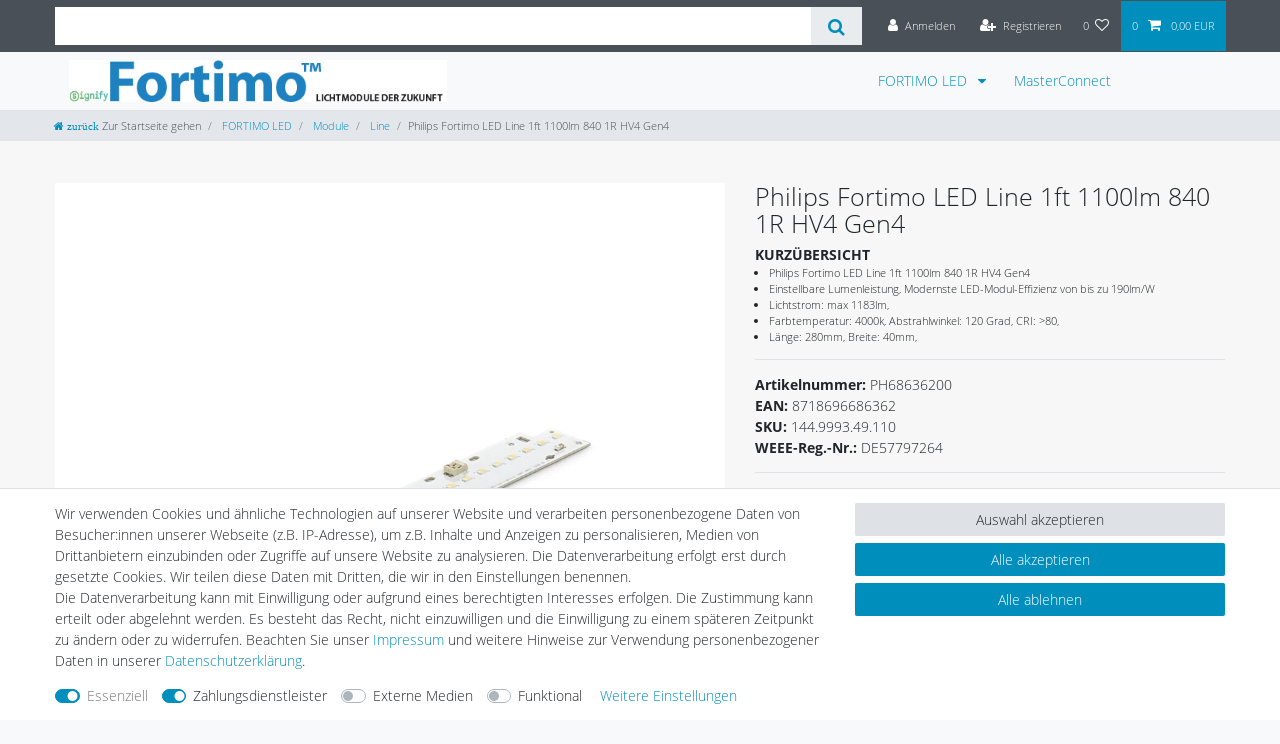

--- FILE ---
content_type: text/html; charset=UTF-8
request_url: https://www.fortimo.de/fortimo-led/philips-fortimo-led-line-1ft-1100lm-840-1r-hv4-gen4/a-1047145
body_size: 93011
content:






<!DOCTYPE html>

<html lang="de" data-framework="vue" prefix="og: http://ogp.me/ns#" class="icons-loading">

<head>
                        

    <script type="text/javascript">
    (function() {
        var _availableConsents = {"necessary.amazonPay":[true,["amazon-pay-abtesting-apa-migration","amazon-pay-abtesting-new-widgets","amazon-pay-connectedAuth","apay-session-set","language","amazon_Login_state_cache","amazon_Login_accessToken","apayLoginState","amzLoginType","amzDummy"],false],"necessary.consent":[true,[],null],"necessary.session":[true,[],null],"necessary.csrf":[true,["XSRF-TOKEN"],null],"necessary.shopbooster_cookie":[true,["plenty_cache"],null],"payment.paypal-cookies":[true,["X-PP-SILOVER","X-PP-L7","tsrc","paypalplus_session_v2"],true],"media.reCaptcha":[false,[],false],"convenience.languageDetection":[null,[],null]};
        var _allowedCookies = ["plenty_cache","amazon-pay-abtesting-apa-migration","amazon-pay-abtesting-new-widgets","amazon-pay-connectedAuth","apay-session-set","language","amazon_Login_state_cache","amazon_Login_accessToken","apayLoginState","amzLoginType","amzDummy","XSRF-TOKEN","X-PP-SILOVER","X-PP-L7","tsrc","paypalplus_session_v2","plenty-shop-cookie","PluginSetPreview","SID_PLENTY_ADMIN_23292","PreviewCookie"] || [];

        window.ConsentManager = (function() {
            var _consents = (function() {
                var _rawCookie = document.cookie.split(";").filter(function (cookie) {
                    return cookie.trim().indexOf("plenty-shop-cookie=") === 0;
                })[0];

                if (!!_rawCookie) {
                    try {
                        _rawCookie = decodeURIComponent(_rawCookie);
                    } catch (e) {
                        document.cookie = "plenty-shop-cookie= ; expires = Thu, 01 Jan 1970 00:00:00 GMT"
                        return null;
                    }

                    try {
                        return JSON.parse(
                            _rawCookie.trim().substr("plenty-shop-cookie=".length)
                        );
                    } catch (e) {
                        return null;
                    }
                }
                return null;
            })();

            Object.keys(_consents || {}).forEach(function(group) {
                if(typeof _consents[group] === 'object' && _consents[group] !== null)
                {
                    Object.keys(_consents[group] || {}).forEach(function(key) {
                        var groupKey = group + "." + key;
                        if(_consents[group][key] && _availableConsents[groupKey] && _availableConsents[groupKey][1].length) {
                            Array.prototype.push.apply(_allowedCookies, _availableConsents[groupKey][1]);
                        }
                    });
                }
            });

            if(!_consents) {
                Object.keys(_availableConsents || {})
                    .forEach(function(groupKey) {
                        if(_availableConsents[groupKey] && ( _availableConsents[groupKey][0] || _availableConsents[groupKey][2] )) {
                            Array.prototype.push.apply(_allowedCookies, _availableConsents[groupKey][1]);
                        }
                    });
            }

            var _setResponse = function(key, response) {
                _consents = _consents || {};
                if(typeof key === "object" && typeof response === "undefined") {
                    _consents = key;
                    document.dispatchEvent(new CustomEvent("consent-change", {
                        detail: {key: null, value: null, data: key}
                    }));
                    _enableScriptsOnConsent();
                } else {
                    var groupKey = key.split(".")[0];
                    var consentKey = key.split(".")[1];
                    _consents[groupKey] = _consents[groupKey] || {};
                    if(consentKey === "*") {
                        Object.keys(_availableConsents).forEach(function(aKey) {
                            if(aKey.split(".")[0] === groupKey) {
                                _consents[groupKey][aKey.split(".")[1]] = response;
                            }
                        });
                    } else {
                        _consents[groupKey][consentKey] = response;
                    }
                    document.dispatchEvent(new CustomEvent("consent-change", {
                        detail: {key: key, value: response, data: _consents}
                    }));
                    _enableScriptsOnConsent();
                }
                if(!_consents.hasOwnProperty('_id')) {
                    _consents['_id'] = "c1c6663b6a1bdc0e11cb532c854e88845f56f89c";
                }

                Object.keys(_availableConsents).forEach(function(key) {
                    if((_availableConsents[key][1] || []).length > 0) {
                        if(_isConsented(key)) {
                            _availableConsents[key][1].forEach(function(cookie) {
                                if(_allowedCookies.indexOf(cookie) < 0) _allowedCookies.push(cookie);
                            });
                        } else {
                            _allowedCookies = _allowedCookies.filter(function(cookie) {
                                return _availableConsents[key][1].indexOf(cookie) < 0;
                            });
                        }
                    }
                });

                document.cookie = "plenty-shop-cookie=" + JSON.stringify(_consents) + "; path=/; secure";
            };
            var _hasResponse = function() {
                return _consents !== null;
            };

            var _expireDate = function() {
                var expireSeconds = 0;
                                const date = new Date();
                date.setSeconds(date.getSeconds() + expireSeconds);
                const offset = date.getTimezoneOffset() / 60;
                date.setHours(date.getHours() - offset)
                return date.toUTCString();
            }
            var _isConsented = function(key) {
                var groupKey = key.split(".")[0];
                var consentKey = key.split(".")[1];

                if (consentKey === "*") {
                    return Object.keys(_availableConsents).some(function (aKey) {
                        var aGroupKey = aKey.split(".")[0];
                        return aGroupKey === groupKey && _isConsented(aKey);
                    });
                } else {
                    if(!_hasResponse()) {
                        return _availableConsents[key][0] || _availableConsents[key][2];
                    }

                    if(_consents.hasOwnProperty(groupKey) && _consents[groupKey].hasOwnProperty(consentKey))
                    {
                        return !!_consents[groupKey][consentKey];
                    }
                    else {
                        if(!!_availableConsents[key])
                        {
                            return _availableConsents[key][0];
                        }

                        console.warn("Cookie has been blocked due to not being registered: " + key);
                        return false;
                    }
                }
            };
            var _getConsents = function() {
                var _result = {};
                Object.keys(_availableConsents).forEach(function(key) {
                    var groupKey = key.split(".")[0];
                    var consentKey = key.split(".")[1];
                    _result[groupKey] = _result[groupKey] || {};
                    if(consentKey !== "*") {
                        _result[groupKey][consentKey] = _isConsented(key);
                    }
                });
                return _result;
            };
            var _isNecessary = function(key) {
                return _availableConsents.hasOwnProperty(key) && _availableConsents[key][0];
            };
            var _enableScriptsOnConsent = function() {
                var elementsToEnable = document.querySelectorAll("script[data-cookie-consent]");
                Array.prototype.slice.call(elementsToEnable).forEach(function(el) {
                    if(el.dataset && el.dataset.cookieConsent && el.type !== "application/javascript") {
                        var newScript = document.createElement("script");
                        if(el.src) {
                            newScript.src = el.src;
                        } else {
                            newScript.textContent = el.textContent;
                        }
                        el.parentNode.replaceChild(newScript, el);
                    }
                });
            };
            window.addEventListener("load", _enableScriptsOnConsent);
            
            return {
                setResponse: _setResponse,
                hasResponse: _hasResponse,
                isConsented: _isConsented,
                getConsents: _getConsents,
                isNecessary: _isNecessary
            };
        })();
    })();
</script>


    
<meta charset="utf-8">
<meta http-equiv="X-UA-Compatible" content="IE=edge">
<meta name="viewport" content="width=device-width, initial-scale=1">
<meta name="generator" content="plentymarkets" />
<meta name="format-detection" content="telephone=no"> 
<link rel="icon" type="image/x-icon" href="https://cdn02.plentymarkets.com/d62pt649rqja/frontend/ft/favicon_fortimo.png">



            <link rel="canonical" href="https://www.fortimo.de/fortimo-led/philips-fortimo-led-line-1ft-1100lm-840-1r-hv4-gen4/a-1047145">
    
                        <link rel="alternate" hreflang="x-default" href="https://www.fortimo.de/fortimo-led/philips-fortimo-led-line-1ft-1100lm-840-1r-hv4-gen4/a-1047145"/>
                    <link rel="alternate" hreflang="de" href="https://www.fortimo.de/fortimo-led/philips-fortimo-led-line-1ft-1100lm-840-1r-hv4-gen4/a-1047145"/>
            
<style data-font="Custom-Font">
    
        
    @font-face {
        font-family: "Custom-Font";
        src: url("https://cdn02.plentymarkets.com/d62pt649rqja/frontend/opensanslight.ttf");
        font-display: optional;
    }
            
    @font-face {
        font-family: "Custom-Font";
        src: url("https://cdn02.plentymarkets.com/d62pt649rqja/frontend/opensansbold.ttf");
        font-display: optional;
        font-weight: bold;
    }
            
        .icons-loading .fa { visibility: hidden !important; }
</style>

<link rel="preload" href="https://cdn02.plentymarkets.com/d62pt649rqja/plugin/50/ceres/css/ceres-icons.css" as="style" onload="this.onload=null;this.rel='stylesheet';">
<noscript><link rel="stylesheet" href="https://cdn02.plentymarkets.com/d62pt649rqja/plugin/50/ceres/css/ceres-icons.css"></noscript>


<link rel="preload" as="style" href="https://cdn02.plentymarkets.com/d62pt649rqja/plugin/50/ceres/css/ceres-base.css?v=9c2cb22cb65dc4781e115dc6186b70501059a2b8">
    <link rel="stylesheet" href="https://cdn02.plentymarkets.com/d62pt649rqja/plugin/50/ceres/css/ceres-base.css?v=9c2cb22cb65dc4781e115dc6186b70501059a2b8">


<script type="application/javascript">
    /*! loadCSS. [c]2017 Filament Group, Inc. MIT License */
    /* This file is meant as a standalone workflow for
    - testing support for link[rel=preload]
    - enabling async CSS loading in browsers that do not support rel=preload
    - applying rel preload css once loaded, whether supported or not.
    */
    (function( w ){
        "use strict";
        // rel=preload support test
        if( !w.loadCSS ){
            w.loadCSS = function(){};
        }
        // define on the loadCSS obj
        var rp = loadCSS.relpreload = {};
        // rel=preload feature support test
        // runs once and returns a function for compat purposes
        rp.support = (function(){
            var ret;
            try {
                ret = w.document.createElement( "link" ).relList.supports( "preload" );
            } catch (e) {
                ret = false;
            }
            return function(){
                return ret;
            };
        })();

        // if preload isn't supported, get an asynchronous load by using a non-matching media attribute
        // then change that media back to its intended value on load
        rp.bindMediaToggle = function( link ){
            // remember existing media attr for ultimate state, or default to 'all'
            var finalMedia = link.media || "all";

            function enableStylesheet(){
                // unbind listeners
                if( link.addEventListener ){
                    link.removeEventListener( "load", enableStylesheet );
                } else if( link.attachEvent ){
                    link.detachEvent( "onload", enableStylesheet );
                }
                link.setAttribute( "onload", null );
                link.media = finalMedia;
            }

            // bind load handlers to enable media
            if( link.addEventListener ){
                link.addEventListener( "load", enableStylesheet );
            } else if( link.attachEvent ){
                link.attachEvent( "onload", enableStylesheet );
            }

            // Set rel and non-applicable media type to start an async request
            // note: timeout allows this to happen async to let rendering continue in IE
            setTimeout(function(){
                link.rel = "stylesheet";
                link.media = "only x";
            });
            // also enable media after 3 seconds,
            // which will catch very old browsers (android 2.x, old firefox) that don't support onload on link
            setTimeout( enableStylesheet, 3000 );
        };

        // loop through link elements in DOM
        rp.poly = function(){
            // double check this to prevent external calls from running
            if( rp.support() ){
                return;
            }
            var links = w.document.getElementsByTagName( "link" );
            for( var i = 0; i < links.length; i++ ){
                var link = links[ i ];
                // qualify links to those with rel=preload and as=style attrs
                if( link.rel === "preload" && link.getAttribute( "as" ) === "style" && !link.getAttribute( "data-loadcss" ) ){
                    // prevent rerunning on link
                    link.setAttribute( "data-loadcss", true );
                    // bind listeners to toggle media back
                    rp.bindMediaToggle( link );
                }
            }
        };

        // if unsupported, run the polyfill
        if( !rp.support() ){
            // run once at least
            rp.poly();

            // rerun poly on an interval until onload
            var run = w.setInterval( rp.poly, 500 );
            if( w.addEventListener ){
                w.addEventListener( "load", function(){
                    rp.poly();
                    w.clearInterval( run );
                } );
            } else if( w.attachEvent ){
                w.attachEvent( "onload", function(){
                    rp.poly();
                    w.clearInterval( run );
                } );
            }
        }


        // commonjs
        if( typeof exports !== "undefined" ){
            exports.loadCSS = loadCSS;
        }
        else {
            w.loadCSS = loadCSS;
        }
    }( typeof global !== "undefined" ? global : this ) );

    (function() {
        var checkIconFont = function() {
            if(!document.fonts || document.fonts.check("1em FontAwesome")) {
                document.documentElement.classList.remove('icons-loading');
            }
        };

        if(document.fonts) {
            document.fonts.addEventListener("loadingdone", checkIconFont);
            window.addEventListener("load", checkIconFont);
        }
        checkIconFont();
    })();
</script>

                    

<!-- Extend the existing style with a template -->
                    



    
    
                
    
    

    
    
    
    
    

                    


<meta name="robots" content="all">
    <meta name="description" content="Philips Fortimo LED Line 1ft 1100lm 840 1R HV4 Gen4">
    <meta name="keywords" content="Philips ,Fortimo LED Line ,1ft, 1100lm, 840, 1R, HV4,  Fortimo systeme,Gen4">
<meta property="og:title" content="Philips Fortimo LED Line 1ft 1100lm 840 1R HV4 Gen4
         | FORTIMO"/>
<meta property="og:type" content="article"/>
<meta property="og:url" content="https://www.fortimo.de/fortimo-led/philips-fortimo-led-line-1ft-1100lm-840-1r-hv4-gen4/a-1047145"/>
<meta property="og:image" content="https://cdn02.plentymarkets.com/d62pt649rqja/item/images/1047145/full/1047145.jpg"/>
<meta property="thumbnail" content="https://cdn02.plentymarkets.com/d62pt649rqja/item/images/1047145/full/1047145.jpg"/>

<script type="application/ld+json">
            {
                "@context"      : "https://schema.org/",
                "@type"         : "Product",
                "@id"           : "18305",
                "name"          : "Philips Fortimo LED Line 1ft 1100lm 840 1R HV4 Gen4",
                "category"      : "Line",
                "releaseDate"   : "",
                "image"         : "https://cdn02.plentymarkets.com/d62pt649rqja/item/images/1047145/full/1047145.jpg",
                "identifier"    : "18305",
                "description"   : "Philips Fortimo LED Line 1ft 1100lm 840 1R HV4 Gen4 Fortimo LED Line wurde entwickelt, um reinweißes Licht für allgemeine Beleuchtungsanwendungen mit hohem Wirkungsgrad zu erzeugen.Eine nachhaltige Alternative zur Flächenbeleuchtung mit Leuchtstofflampen ist das Fortimo LED-Line-Beleuchtungssystem. Es bietet energieeffizientes und hochwertiges Licht zur Beleuchtung von Büros, Geschäften und industriellen Einrichtungen. Lichtstrom: max 1183lm Modul Effizienz: max 190lm/W Farbtemperatur: 4000k Abstrahlwinkel: 120Grad CRI: &amp;gt;80 Länge: 280mm Breite: 40mm",
                "disambiguatingDescription" : "Philips Fortimo LED Line 1ft 1100lm 840 1R HV4 Gen4",
                "manufacturer"  : {
                    "@type"         : "Organization",
                    "name"          : "Philips"
                },
                "brand"         : {
                    "@type"         : "Brand",
                    "name"          : "Philips"
                },
                "sku"           : "PH68636200",
                "gtin"          : "8718696686362",
                "gtin13"        : "8718696686362",
                "offers": {
                    "@type"         : "Offer",
                    "priceCurrency" : "EUR",
                    "price"         : "19.90",
                    "url"           : "https://www.fortimo.de/fortimo-led/philips-fortimo-led-line-1ft-1100lm-840-1r-hv4-gen4/a-1047145",
                    "priceSpecification":[
                                                    {
                                "@type": "UnitPriceSpecification",
                                "price": "3.49",
                                "priceCurrency": "EUR",
                                "priceType": "ListPrice",
                                "referenceQuantity": {
                                    "@type": "QuantitativeValue",
                                    "value": "1",
                                    "unitCode": "C62"
                                }
                            },
                                                {
                            "@type": "UnitPriceSpecification",
                            "price": "19.90",
                            "priceCurrency": "EUR",
                            "priceType": "SalePrice",
                            "referenceQuantity": {
                                "@type": "QuantitativeValue",
                                "value": "1",
                                "unitCode": "C62"
                            }
                        }

                    ],
                    "availability"  : "http://schema.org/InStock",
                    "itemCondition" : "https://schema.org/NewCondition"
                },
                "depth": {
                    "@type"         : "QuantitativeValue",
                    "value"         : "0"
                },
                "width": {
                    "@type"         : "QuantitativeValue",
                    "value"         : "0"
                },
                "height": {
                    "@type"         : "QuantitativeValue",
                    "value"         : "0"
                },
                "weight": {
                    "@type"         : "QuantitativeValue",
                    "value"         : "0"
                }
            }
        </script>

<title>Philips Fortimo LED Line 1ft 1100lm 840 1R HV4 Gen4
         | FORTIMO</title>

            <link rel="stylesheet" href="https://cdn02.plentymarkets.com/d62pt649rqja/plugin/50/cfourbasicwidgets/css/main.css" />
            <style>
    #paypal_loading_screen {
        display: none;
        position: fixed;
        z-index: 2147483640;
        top: 0;
        left: 0;
        width: 100%;
        height: 100%;
        overflow: hidden;

        transform: translate3d(0, 0, 0);

        background-color: black;
        background-color: rgba(0, 0, 0, 0.8);
        background: radial-gradient(ellipse closest-corner, rgba(0,0,0,0.6) 1%, rgba(0,0,0,0.8) 100%);

        color: #fff;
    }

    #paypal_loading_screen .paypal-checkout-modal {
        font-family: "HelveticaNeue", "HelveticaNeue-Light", "Helvetica Neue Light", helvetica, arial, sans-serif;
        font-size: 14px;
        text-align: center;

        box-sizing: border-box;
        max-width: 350px;
        top: 50%;
        left: 50%;
        position: absolute;
        transform: translateX(-50%) translateY(-50%);
        cursor: pointer;
        text-align: center;
    }

    #paypal_loading_screen.paypal-overlay-loading .paypal-checkout-message, #paypal_loading_screen.paypal-overlay-loading .paypal-checkout-continue {
        display: none;
    }

    .paypal-checkout-loader {
        display: none;
    }

    #paypal_loading_screen.paypal-overlay-loading .paypal-checkout-loader {
        display: block;
    }

    #paypal_loading_screen .paypal-checkout-modal .paypal-checkout-logo {
        cursor: pointer;
        margin-bottom: 30px;
        display: inline-block;
    }

    #paypal_loading_screen .paypal-checkout-modal .paypal-checkout-logo img {
        height: 36px;
    }

    #paypal_loading_screen .paypal-checkout-modal .paypal-checkout-logo img.paypal-checkout-logo-pp {
        margin-right: 10px;
    }

    #paypal_loading_screen .paypal-checkout-modal .paypal-checkout-message {
        font-size: 15px;
        line-height: 1.5;
        padding: 10px 0;
    }

    #paypal_loading_screen.paypal-overlay-context-iframe .paypal-checkout-message, #paypal_loading_screen.paypal-overlay-context-iframe .paypal-checkout-continue {
        display: none;
    }

    .paypal-spinner {
        height: 30px;
        width: 30px;
        display: inline-block;
        box-sizing: content-box;
        opacity: 1;
        filter: alpha(opacity=100);
        animation: rotation .7s infinite linear;
        border-left: 8px solid rgba(0, 0, 0, .2);
        border-right: 8px solid rgba(0, 0, 0, .2);
        border-bottom: 8px solid rgba(0, 0, 0, .2);
        border-top: 8px solid #fff;
        border-radius: 100%
    }

    .paypalSmartButtons div {
        margin-left: 10px;
        margin-right: 10px;
    }
</style>            
<link rel="stylesheet" href="https://cdn02.plentymarkets.com/d62pt649rqja/plugin/50/infinityscroller/css/infinity-scroller.css?v=9c2cb22cb65dc4781e115dc6186b70501059a2b8">                <style>@page {
  size: auto !important;
}

body {
     padding-top: inherit !important;
}
.main-navbar-collapsable .mainmenu {
padding-right: 100px !important;
}
.navbar-toggler {
  margin-left: unset !important;
}
.navbar-toggler:after {
  content: ' Menü ' ;
}
.btn-close:after {
  content: ' schließen ' ;
}
.fa.fa-home:after {
  content: ' zurück ' ;
}
.navbar-brand {
  margin-right: none !important;
}
/* html .wrapper-main .megamenu #mainNavbarCollapsable ul.mainmenu li {
    break-inside: avoid;
} */

/* html.ie .wrapper-main .megamenu #mainNavbarCollapsable ul.mainmenu li,
html.edge .wrapper-main .megamenu #mainNavbarCollapsable ul.mainmenu li,
html.firefox .wrapper-main .megamenu #mainNavbarCollapsable ul.mainmenu li,
html.safari .wrapper-main .megamenu #mainNavbarCollapsable ul.mainmenu li {
    float: none;
} */

.eek-inline {
    display: inline-block !important;
    /* padding-left: 5px; */
}

.table p {
margin-bottom: 0 !important;
}
.fa-download {
font-size: 20px;
padding-right: 5px;
}
/*Merkmale Trennlinie
#DisplayCallistoItemPropertiesTable hr {
display: none;
}*/
/*Start CSS Erweiterung responsive Youtube Video*/
.yt-container {
 position: relative;
 width: 100%;
 height: 0;
 padding-bottom: 56.25%;
}
.yt-video {
 position: absolute;
 top: 0;
 left: 0;
 width: 100%;
 height: 100%;
}
/*Ende CSS Erweiterung responsive Youtube Video*/

.cookie-bar {
   /* top: 0 !important; */
    /* bottom: auto !important; */
    z-index: 10000000000 !important;
}

/* shareThis 
 @media only screen and ( min-width: 1024px ) {
#st-2 {
        top: 115px !important;
} } */
.image-list {
	list-style: none;
	padding: 0;
	text-align: center;
}
.image-list > li {
	display: inline-block;
	margin: 2px 12px;
	vertical-align: middle;
}
/* @media only screen and ( min-width: 1024px ) {
.navbar-brand img {
    max-height: 4rem !important;
}} */
.fa-angle-double-right  { display: none;
}
.special-tags { display: none;
}
.item-bundle { display: none;
}
.crossprice { display: none;
}
.footerlogo img {
    width: 200px;
    padding: 10px;
}
/*.main {
  background-image: url("/layout/ds24/img/bckg02-neu03.jpg");
  background-repeat: no-repeat;
} */
.main { background-color: #f6f7f6;}
.widget-image-carousel.widget-primary .widget-caption h2, .widget-image-carousel.widget-primary .widget-caption .h2 {
    color: #fff !important;
    background-color: rgba(77,79,77,0.7) !important;
    /* font-weight: 600 !important; */
}
.image-list {
    line-height: 2.9;
}
h2, .h2 {
    line-height: 1.1em !important;
}
h5, .h5 {
    font-size: 1.1rem;
    /* font-weight: 600 !important; */
    line-height: 1.2em !important;
} 
/* @media only screen and ( min-width: 1024px ) { nav.navbar.megamenu {
    padding: 0.4rem ;
    z-index: 100;
}} */
.nav-item.active {
font-weight: 600 !important;
}
.sidebar-categories ul li.active > a {
    background: #BCC4C7 !important;
    font-weight: 600;
}
.fototext {
padding: 10px 5px 5px 10px;
border: solid 1px;
border-color: #dcdbd8;
background: #FEFEFE;
}
h1.category-title {
    font-size: 2.5rem;
}
.category-description > p {
    font-size: 1.5rem;
    line-height: 1.5em;
    font-weight: 300;
    margin-top: 10px !important;
}
.widget-image-box.widget-image-box-block-caption > .widget-inner .widget-caption {
    right: auto !important;
    padding: 0.5rem !important;
    width: auto !important;
   /* text-transform: uppercase; */
}
.widget.widget-image-box.widget-secondary .widget-caption {
    color: #000;
    background-color: rgba(255,255,255,0.7);
} 
.widget-item-list.widget-secondary .widget-caption {
    background-color: rgba(77,79,77,0.7) !important;
}
.quality {
    margin-left: -7px;
    margin-right: -7px;
    margin-bottom: 2.5rem;
}
.quality .qualitybox {
    padding-left: 7px;
    padding-right: 7px;
}
.qualitywrapper {
    padding: 15px;
    background: #fff;
    border-bottom: 3px solid #ddd;
    -moz-transition: all .4s ease-in-out;
    -o-transition: all .4s ease-in-out;
    -webkit-transition: all .4s ease-in-out;
    transition: all .4s ease-in-out;
}
.qualitywrapper:hover {
    background: #fafafa;
    border-bottom: 3px solid #005571;
    -webkit-box-shadow: 2px 5px 7px rgba(0,0,0,0.07);
    -moz-box-shadow: 2px 5px 7px rgba(0,0,0,0.07);
    box-shadow: 2px 5px 7px rgba(0,0,0,0.07);
    -moz-transition: all .2s ease-in-out;
    -o-transition: all .2s ease-in-out;
    -webkit-transition: all .2s ease-in-out;
    transition: all .2s ease-in-out;
}
@media only screen and ( max-width: 1199px ) { 
    .float-left, .pull-left {
    float: none !important;
}}
.qualitywrapper {
    text-align: center;
}
.qualitywrapper::after {
    content: "";
    display: block;
    clear: both;
}
.qualitywrapper .text .bold {
    color: #777 !important;
    font-weight: bold;
    line-height: 1;
}
.qualitywrapper .icon {
    font-size: 36px !important;
    color: #aaa;
    line-height: 1.1;
    padding-right: 15px;
}
#add-item-to-basket-overlay.amzPayButton {
   padding-left: 0 !important;
}

#add-item-to-basket-overlay#ppButton {
   margin-left: 412px !important;
}

#ppButton {
    margin-top: 1rem;
    margin-bottom: .5rem;
}

.amzPayButton.articleCheckout {
    float: none !important;
    margin-right: 15px;
    margin-left: 0 !important;
    padding-left:  0 !important;
    text-align: left !important;
}
.amzPayButton {
    padding-left: 0 !important;
    margin-top: 14px !important;
} 
#tsbadge4_db8d3657bdbe440c985ae127463eaad4 {
    left: 0 !important;
    right: auto !important;
}
#tscard4_db8d3657bdbe440c985ae127463eaad4 {
 left: 100px !important;
    right: auto !important;
}
#payments { margin-bottom: 10px; padding-left: 5px; float:right;}
#payments span {display:none;}
#payments a {width: 85px; height: 58px; display:block; float:left; text-decoration:none;}
#payments a#paypal {background: url('https://cdn02.plentymarkets.com/d62pt649rqja/frontend/css_sprite_footer.png') -85px -117px;}
#payments a#paypal:hover {background-position: -85px -468px;}
#payments a#sofort {background: url('https://cdn02.plentymarkets.com/d62pt649rqja/frontend/css_sprite_footer.png') -170px -117px;}
#payments a#sofort:hover {background-position: -170px -468px;}
#payments a#amazon {background: url('https://cdn02.plentymarkets.com/d62pt649rqja/frontend/css_sprite_footer.png') -85px -176px;}
#payments a#amazon:hover {background-position: -85px -527px;}
#payments a#visa {background: url('https://cdn02.plentymarkets.com/d62pt649rqja/frontend/css_sprite_footer.png') 0px -59px;}
#payments a#visa:hover {background-position: 0px -410px;}
#payments a#mastercard {background: url('https://cdn02.plentymarkets.com/d62pt649rqja/frontend/css_sprite_footer.png') 0px -117px;}
#payments a#mastercard:hover {background-position: 0px -468px;}
#payments a#amex {background: url('https://cdn02.plentymarkets.com/d62pt649rqja/frontend/css_sprite_footer.png') 0px 0px;}
#payments a#amex:hover {background-position: 0px -351px;}
#payments a#apple {background: url('https://cdn02.plentymarkets.com/d62pt649rqja/frontend/css_sprite_footer.png')  -170px 0px;}
#payments a#apple:hover {background-position:  -170px -351px;}
#payments a#rechnung {background: url('https://cdn02.plentymarkets.com/d62pt649rqja/frontend/css_sprite_footer.png') -255px -59px;}
#payments a#rechnung:hover {background-position: -255px -410px;}
#payments a#sepa {background: url('https://cdn02.plentymarkets.com/d62pt649rqja/frontend/css_sprite_footer.png') -255px 0px;}
#payments a#sepa:hover {background-position: -255px -351px;}
#payments a#eccard {background: url('https://cdn02.plentymarkets.com/d62pt649rqja/frontend/css_sprite_footer.png') 0px -176px;}
#payments a#eccard:hover {background-position: 0px -527px;}
#payments a#vorkasse {background: url('https://cdn02.plentymarkets.com/d62pt649rqja/frontend/css_sprite_footer.png') -170px -176px;}
#payments a#vorkasse:hover {background-position: -170px -527px;}
#payments a#giropay {background: url('https://cdn02.plentymarkets.com/d62pt649rqja/frontend/css_sprite_footer.png') -255px -176px;}
#payments a#giropay:hover {background-position: -255px -527px;}
#payments a#googlepay {background: url('https://cdn02.plentymarkets.com/d62pt649rqja/frontend/css_sprite_footer.png') -255px -176px;}
#payments a#googlepay:hover {background-position: -255px -527px;}
#payments a#bar {background: url('https://cdn02.plentymarkets.com/d62pt649rqja/frontend/css_sprite_footer.png') -170px -293px;}
#payments a#bar:hover {background-position: -170px -644px;}
#shipment { margin-bottom: 10px; padding-right: 5px; float:right;     margin-bottom: 2rem;}
#shipment span {display:none;}
#shipment a {width: 85px; height: 58px; display:block; float:left; text-decoration:none;}
#shipment a#post {background: url('https://cdn02.plentymarkets.com/d62pt649rqja/frontend/css_sprite_footer.png') -255px -234px;}
#shipment a#post:hover {background-position: -255px -585px;}
#shipment a#dhl {background: url('https://cdn02.plentymarkets.com/d62pt649rqja/frontend/css_sprite_footer.png') -255px -293px;}
#shipment a#dhl:hover {background-position: -255px -644px;}
#shipment a#dachser {background: url('https://cdn02.plentymarkets.com/d62pt649rqja/frontend/css_sprite_footer.png') -170px -234px;}
#shipment a#dachser:hover {background-position: -170px -585px;}
#shipment a#abholung {background: url('https://cdn02.plentymarkets.com/d62pt649rqja/frontend/css_sprite_footer.png') -255px -117px;}
#shipment a#abholung:hover {background-position: -255px -468px;}
#safety { margin-bottom: 10px; padding-right: 5px; float:left;}
#safety span {display:none;}
#safety a {width: 80px; height: 80px; display:block; float:left; text-decoration:none; padding-right: 5px;}
#safety a#trustedshops {background: url('https://cdn02.plentymarkets.com/d62pt649rqja/frontend/css_sprite_footer.png') -3px -271px;}
#safety a#trustedshops:hover {background-position: -3px -622px;}
#safety a#ssl {background: url('https://cdn02.plentymarkets.com/d62pt649rqja/frontend/css_sprite_footer.png') -84px -271px;}
#safety a#ssl:hover {background-position: -84px -622px;}
/*.clearfix:after {
  content: "";
  display: table;
  clear: both;
} */
#versandart { margin-right: 10px; }
#versandart a {width: 85px; height: 58px; display:block; float:left; text-decoration:none;}
#versandart a#post {background: url('https://cdn02.plentymarkets.com/d62pt649rqja/frontend/css_sprite_footer.png') -255px -585px;}
#versandart a#post:hover {background-position: -255px -585px;}
#versandart a#dhl {background: url('https://cdn02.plentymarkets.com/d62pt649rqja/frontend/css_sprite_footer.png') -255px -644px;}
#versandart a#dhl:hover {background-position: -255px -644px;}
#versandart a#dachser {background: url('https://cdn02.plentymarkets.com/d62pt649rqja/frontend/css_sprite_footer.png') -170px -585px;}
#versandart a#dachser:hover {background-position: -170px -585px;}
#versandart a#abholung {background: url('https://cdn02.plentymarkets.com/d62pt649rqja/frontend/css_sprite_footer.png') -255px -468px;}
#versandart a#abholung:hover {background-position: -255px -468px;}
#zahlungsart { margin-right: 10px; }
#zahlungsart a {width: 85px; height: 58px; display:block; float:left; text-decoration:none;}
#zahlungsart a#paypal {background: url('https://cdn02.plentymarkets.com/d62pt649rqja/frontend/css_sprite_footer.png') -85px -468px;}
#zahlungsart a#paypal:hover {background-position: -85px -468px;}
#zahlungsart a#sofort {background: url('https://cdn02.plentymarkets.com/d62pt649rqja/frontend/css_sprite_footer.png') -170px -468px;}
#zahlungsart a#sofort:hover {background-position: -170px -468px;}
#zahlungsart a#amazon {background: url('https://cdn02.plentymarkets.com/d62pt649rqja/frontend/css_sprite_footer.png') -85px -527px;}
#zahlungsart a#amazon:hover {background-position: -85px -527px;}
#zahlungsart a#visa {background: url('https://cdn02.plentymarkets.com/d62pt649rqja/frontend/css_sprite_footer.png') 0px -410px;}
#zahlungsart a#visa:hover {background-position: 0px -410px;}
#zahlungsart a#mastercard {background: url('https://cdn02.plentymarkets.com/d62pt649rqja/frontend/css_sprite_footer.png') 0px -468px;}
#zahlungsart a#mastercard:hover {background-position: 0px -468px;}
#zahlungsart a#amex {background: url('https://cdn02.plentymarkets.com/d62pt649rqja/frontend/css_sprite_footer.png') 0px -351px;}
#zahlungsart a#amex:hover {background-position: 0px -351px;}
#zahlungsart a#apple {background: url('https://cdn02.plentymarkets.com/d62pt649rqja/frontend/css_sprite_footer.png')  -170px -351px;}
#zahlungsart a#apple:hover {background-position:  -170px -351px;}
#zahlungsart a#rechnung {background: url('https://cdn02.plentymarkets.com/d62pt649rqja/frontend/css_sprite_footer.png') -255px -410px;}
#zahlungsart a#rechnung:hover {background-position: -255px -410px;}
#zahlungsart a#sepa {background: url('https://cdn02.plentymarkets.com/d62pt649rqja/frontend/css_sprite_footer.png') -255px -351px;}
#zahlungsart a#sepa:hover {background-position: -255px -351px;}
#zahlungsart a#eccard {background: url('https://cdn02.plentymarkets.com/d62pt649rqja/frontend/css_sprite_footer.png') 0px -527px;}
#zahlungsart a#eccard:hover {background-position: 0px -527px;}
#zahlungsart a#vorkasse {background: url('https://cdn02.plentymarkets.com/d62pt649rqja/frontend/css_sprite_footer.png') -170px -527px;}
#zahlungsart a#vorkasse:hover {background-position: -170px -527px;}
#zahlungsart a#giropay {background: url('https://cdn02.plentymarkets.com/d62pt649rqja/frontend/css_sprite_footer.png') -255px -527px;}
#zahlungsart a#giropay:hover {background-position: -255px -527px;}
#zahlungsart a#googlepay {background: url('https://cdn02.plentymarkets.com/d62pt649rqja/frontend/css_sprite_footer.png') -255px -527px;}
#zahlungsart a#googlepay :hover {background-position: -255px -527px;}
#zahlungsart a#bar {background: url('https://cdn02.plentymarkets.com/d62pt649rqja/frontend/css_sprite_footer.png') -170px -644px;}
#zahlungsart a#bar:hover {background-position: -170px -644px;}


#fieldspace {
    margin-bottom: 2rem;
}
.single-description ul {
    padding-left: 1rem;
}

.shipping td {
    padding: 3px;
    font-size: 12px;
    line-height: 1.1;
}
.show-for-small, .show-for-small-only, .show-for-medium-down, .show-for-large-down, .hide-for-medium, .hide-for-medium-up, .hide-for-medium-only, .hide-for-large, .hide-for-large-up, .hide-for-large-only, .hide-for-xlarge, .hide-for-xlarge-up, .hide-for-xlarge-only, .hide-for-xxlarge-up, .hide-for-xxlarge-only {
	display: inherit!important
}
.hide-for-small, .hide-for-small-only, .hide-for-medium-down, .show-for-medium, .show-for-medium-up, .show-for-medium-only, .hide-for-large-down, .show-for-large, .show-for-large-up, .show-for-large-only, .show-for-xlarge, .show-for-xlarge-up, .show-for-xlarge-only, .show-for-xxlarge-up, .show-for-xxlarge-only {
	display: none!important
}
table.show-for-small, table.show-for-small-only, table.show-for-medium-down, table.show-for-large-down, table.hide-for-medium, table.hide-for-medium-up, table.hide-for-medium-only, table.hide-for-large, table.hide-for-large-up, table.hide-for-large-only, table.hide-for-xlarge, table.hide-for-xlarge-up, table.hide-for-xlarge-only, table.hide-for-xxlarge-up, table.hide-for-xxlarge-only {
	display: table
}
thead.show-for-small, thead.show-for-small-only, thead.show-for-medium-down, thead.show-for-large-down, thead.hide-for-medium, thead.hide-for-medium-up, thead.hide-for-medium-only, thead.hide-for-large, thead.hide-for-large-up, thead.hide-for-large-only, thead.hide-for-xlarge, thead.hide-for-xlarge-up, thead.hide-for-xlarge-only, thead.hide-for-xxlarge-up, thead.hide-for-xxlarge-only {
	display: table-header-group!important
}
tbody.show-for-small, tbody.show-for-small-only, tbody.show-for-medium-down, tbody.show-for-large-down, tbody.hide-for-medium, tbody.hide-for-medium-up, tbody.hide-for-medium-only, tbody.hide-for-large, tbody.hide-for-large-up, tbody.hide-for-large-only, tbody.hide-for-xlarge, tbody.hide-for-xlarge-up, tbody.hide-for-xlarge-only, tbody.hide-for-xxlarge-up, tbody.hide-for-xxlarge-only {
	display: table-row-group!important
}
tr.show-for-small, tr.show-for-small-only, tr.show-for-medium-down, tr.show-for-large-down, tr.hide-for-medium, tr.hide-for-medium-up, tr.hide-for-medium-only, tr.hide-for-large, tr.hide-for-large-up, tr.hide-for-large-only, tr.hide-for-xlarge, tr.hide-for-xlarge-up, tr.hide-for-xlarge-only, tr.hide-for-xxlarge-up, tr.hide-for-xxlarge-only {
	display: table-row!important
}
td.show-for-small, td.show-for-small-only, td.show-for-medium-down td.show-for-large-down, td.hide-for-medium, td.hide-for-medium-up, td.hide-for-large, td.hide-for-large-up, td.hide-for-xlarge td.hide-for-xlarge-up, td.hide-for-xxlarge-up, th.show-for-small, th.show-for-small-only, th.show-for-medium-down td.show-for-large-down, th.hide-for-medium, th.hide-for-medium-up, th.hide-for-large, th.hide-for-large-up, th.hide-for-xlarge td.hide-for-xlarge-up, th.hide-for-xxlarge-up, td.show-for-medium-down th.show-for-large-down, td.hide-for-xlarge th.hide-for-xlarge-up, th.show-for-medium-down th.show-for-large-down, th.hide-for-xlarge th.hide-for-xlarge-up {
	display: table-cell!important
}
@media only screen and (min-width:500px) {
.hide-for-small, .hide-for-small-only, .show-for-medium, .show-for-medium-down, .show-for-medium-up, .show-for-medium-only, .hide-for-large, .hide-for-large-up, .hide-for-large-only, .hide-for-xlarge, .hide-for-xlarge-up, .hide-for-xlarge-only, .hide-for-xxlarge-up, .hide-for-xxlarge-only {
	display: inherit!important
}
.show-for-small, .show-for-small-only, .hide-for-medium, .hide-for-medium-down, .hide-for-medium-up, .hide-for-medium-only, .hide-for-large-down, .show-for-large, .show-for-large-up, .show-for-large-only, .show-for-xlarge, .show-for-xlarge-up, .show-for-xlarge-only, .show-for-xxlarge-up, .show-for-xxlarge-only {
	display: none!important
}
table.hide-for-small, table.hide-for-small-only, table.show-for-medium, table.show-for-medium-down, table.show-for-medium-up, table.show-for-medium-only, table.hide-for-large, table.hide-for-large-up, table.hide-for-large-only, table.hide-for-xlarge, table.hide-for-xlarge-up, table.hide-for-xlarge-only, table.hide-for-xxlarge-up, table.hide-for-xxlarge-only {
	display: table
}
thead.hide-for-small, thead.hide-for-small-only, thead.show-for-medium, thead.show-for-medium-down, thead.show-for-medium-up, thead.show-for-medium-only, thead.hide-for-large, thead.hide-for-large-up, thead.hide-for-large-only, thead.hide-for-xlarge, thead.hide-for-xlarge-up, thead.hide-for-xlarge-only, thead.hide-for-xxlarge-up, thead.hide-for-xxlarge-only {
	display: table-header-group!important
}
tbody.hide-for-small, tbody.hide-for-small-only, tbody.show-for-medium, tbody.show-for-medium-down, tbody.show-for-medium-up, tbody.show-for-medium-only, tbody.hide-for-large, tbody.hide-for-large-up, tbody.hide-for-large-only, tbody.hide-for-xlarge, tbody.hide-for-xlarge-up, tbody.hide-for-xlarge-only, tbody.hide-for-xxlarge-up, tbody.hide-for-xxlarge-only {
	display: table-row-group!important
}
tr.hide-for-small, tr.hide-for-small-only, tr.show-for-medium, tr.show-for-medium-down, tr.show-for-medium-up, tr.show-for-medium-only, tr.hide-for-large, tr.hide-for-large-up, tr.hide-for-large-only, tr.hide-for-xlarge, tr.hide-for-xlarge-up, tr.hide-for-xlarge-only, tr.hide-for-xxlarge-up, tr.hide-for-xxlarge-only {
	display: table-row!important
}
td.hide-for-small, td.hide-for-small-only, td.show-for-medium, td.show-for-medium-down, td.show-for-medium-up, td.show-for-medium-only, td.hide-for-large, td.hide-for-large-up, td.hide-for-large-only, td.hide-for-xlarge, td.hide-for-xlarge-up, td.hide-for-xlarge-only, td.hide-for-xxlarge-up, td.hide-for-xxlarge-only, th.hide-for-small, th.hide-for-small-only, th.show-for-medium, th.show-for-medium-down, th.show-for-medium-up, th.show-for-medium-only, th.hide-for-large, th.hide-for-large-up, th.hide-for-large-only, th.hide-for-xlarge, th.hide-for-xlarge-up, th.hide-for-xlarge-only, th.hide-for-xxlarge-up, th.hide-for-xxlarge-only {
	display: table-cell!important
}
}
@media only screen and (min-width:761px) {
.hide-for-small, .hide-for-small-only, .hide-for-medium, .hide-for-medium-down, .hide-for-medium-only, .show-for-medium-up, .show-for-large, .show-for-large-up, .show-for-large-only, .hide-for-xlarge, .hide-for-xlarge-up, .hide-for-xlarge-only, .hide-for-xxlarge-up, .hide-for-xxlarge-only {
	display: inherit!important
}
.show-for-small-only, .show-for-medium, .show-for-medium-down, .show-for-medium-only, .hide-for-large, .hide-for-large-up, .hide-for-large-only, .show-for-xlarge, .show-for-xlarge-up, .show-for-xlarge-only, .show-for-xxlarge-up, .show-for-xxlarge-only {
	display: none!important
}
table.hide-for-small, table.hide-for-small-only, table.hide-for-medium, table.hide-for-medium-down, table.hide-for-medium-only, table.show-for-medium-up, table.show-for-large, table.show-for-large-up, table.show-for-large-only, table.hide-for-xlarge, table.hide-for-xlarge-up, table.hide-for-xlarge-only, table.hide-for-xxlarge-up, table.hide-for-xxlarge-only {
	display: table
}
thead.hide-for-small, thead.hide-for-small-only, thead.hide-for-medium, thead.hide-for-medium-down, thead.hide-for-medium-only, thead.show-for-medium-up, thead.show-for-large, thead.show-for-large-up, thead.show-for-large-only, thead.hide-for-xlarge, thead.hide-for-xlarge-up, thead.hide-for-xlarge-only, thead.hide-for-xxlarge-up, thead.hide-for-xxlarge-only {
	display: table-header-group!important
}
tbody.hide-for-small, tbody.hide-for-small-only, tbody.hide-for-medium, tbody.hide-for-medium-down, tbody.hide-for-medium-only, tbody.show-for-medium-up, tbody.show-for-large, tbody.show-for-large-up, tbody.show-for-large-only, tbody.hide-for-xlarge, tbody.hide-for-xlarge-up, tbody.hide-for-xlarge-only, tbody.hide-for-xxlarge-up, tbody.hide-for-xxlarge-only {
	display: table-row-group!important
}
tr.hide-for-small, tr.hide-for-small-only, tr.hide-for-medium, tr.hide-for-medium-down, tr.hide-for-medium-only, tr.show-for-medium-up, tr.show-for-large, tr.show-for-large-up, tr.show-for-large-only, tr.hide-for-xlarge, tr.hide-for-xlarge-up, tr.hide-for-xlarge-only, tr.hide-for-xxlarge-up, tr.hide-for-xxlarge-only {
	display: table-row!important
}
td.hide-for-small, td.hide-for-small-only, td.hide-for-medium, td.hide-for-medium-down, td.hide-for-medium-only, td.show-for-medium-up, td.show-for-large, td.show-for-large-up, td.show-for-large-only, td.hide-for-xlarge, td.hide-for-xlarge-up, td.hide-for-xlarge-only, td.hide-for-xxlarge-up, td.hide-for-xxlarge-only, th.hide-for-small, th.hide-for-small-only, th.hide-for-medium, th.hide-for-medium-down, th.hide-for-medium-only, th.show-for-medium-up, th.show-for-large, th.show-for-large-up, th.show-for-large-only, th.hide-for-xlarge, th.hide-for-xlarge-up, th.hide-for-xlarge-only, th.hide-for-xxlarge-up, th.hide-for-xxlarge-only {
	display: table-cell!important
}
}
@media only screen and (min-width:1051px) {
.hide-for-small, .hide-for-small-only, .hide-for-medium, .hide-for-medium-down, .hide-for-medium-only, .show-for-medium-up, .show-for-large-up, .hide-for-large-only, .show-for-xlarge, .show-for-xlarge-up, .show-for-xlarge-only, .hide-for-xxlarge-up, .hide-for-xxlarge-only {
	display: inherit!important
}
.show-for-small-only, .show-for-medium, .show-for-medium-down, .show-for-medium-only, .show-for-large, .show-for-large-only, .show-for-large-down, .hide-for-xlarge, .hide-for-xlarge-up, .hide-for-xlarge-only, .show-for-xxlarge-up, .show-for-xxlarge-only {
	display: none!important
}
table.hide-for-small, table.hide-for-small-only, table.hide-for-medium, table.hide-for-medium-down, table.hide-for-medium-only, table.show-for-medium-up, table.show-for-large-up, table.hide-for-large-only, table.show-for-xlarge, table.show-for-xlarge-up, table.show-for-xlarge-only, table.hide-for-xxlarge-up, table.hide-for-xxlarge-only {
	display: table
}
thead.hide-for-small, thead.hide-for-small-only, thead.hide-for-medium, thead.hide-for-medium-down, thead.hide-for-medium-only, thead.show-for-medium-up, thead.show-for-large-up, thead.hide-for-large-only, thead.show-for-xlarge, thead.show-for-xlarge-up, thead.show-for-xlarge-only, thead.hide-for-xxlarge-up, thead.hide-for-xxlarge-only {
	display: table-header-group!important
}
tbody.hide-for-small, tbody.hide-for-small-only, tbody.hide-for-medium, tbody.hide-for-medium-down, tbody.hide-for-medium-only, tbody.show-for-medium-up, tbody.show-for-large-up, tbody.hide-for-large-only, tbody.show-for-xlarge, tbody.show-for-xlarge-up, tbody.show-for-xlarge-only, tbody.hide-for-xxlarge-up, tbody.hide-for-xxlarge-only {
	display: table-row-group!important
}
tr.hide-for-small, tr.hide-for-small-only, tr.hide-for-medium, tr.hide-for-medium-down, tr.hide-for-medium-only, tr.show-for-medium-up, tr.show-for-large-up, tr.hide-for-large-only, tr.show-for-xlarge, tr.show-for-xlarge-up, tr.show-for-xlarge-only, tr.hide-for-xxlarge-up, tr.hide-for-xxlarge-only {
	display: table-row!important
}
td.hide-for-small, td.hide-for-small-only, td.hide-for-medium, td.hide-for-medium-down, td.hide-for-medium-only, td.show-for-medium-up, td.show-for-large-up, td.hide-for-large-only, td.show-for-xlarge, td.show-for-xlarge-up, td.show-for-xlarge-only, td.hide-for-xxlarge-up, td.hide-for-xxlarge-only, th.hide-for-small, th.hide-for-small-only, th.hide-for-medium, th.hide-for-medium-down, th.hide-for-medium-only, th.show-for-medium-up, th.show-for-large-up, th.hide-for-large-only, th.show-for-xlarge, th.show-for-xlarge-up, th.show-for-xlarge-only, th.hide-for-xxlarge-up, th.hide-for-xxlarge-only {
	display: table-cell!important
}
}
@media only screen and (min-width:1442px) {
.hide-for-small, .hide-for-small-only, .hide-for-medium, .hide-for-medium-down, .hide-for-medium-only, .show-for-medium-up, .show-for-large-up, .hide-for-large-only, .hide-for-xlarge-only, .show-for-xlarge-up, .show-for-xxlarge-up, .show-for-xxlarge-only {
	display: inherit!important
}
.show-for-small-only, .show-for-medium, .show-for-medium-down, .show-for-medium-only, .show-for-large, .show-for-large-only, .show-for-large-down, .hide-for-xlarge, .show-for-xlarge-only, .hide-for-xxlarge-up, .hide-for-xxlarge-only {
	display: none!important
}
table.hide-for-small, table.hide-for-small-only, table.hide-for-medium, table.hide-for-medium-down, table.hide-for-medium-only, table.show-for-medium-up, table.show-for-large-up, table.hide-for-xlarge-only, table.show-for-xlarge-up, table.show-for-xxlarge-up, table.show-for-xxlarge-only {
	display: table
}
thead.hide-for-small, thead.hide-for-small-only, thead.hide-for-medium, thead.hide-for-medium-down, thead.hide-for-medium-only, thead.show-for-medium-up, thead.show-for-large-up, thead.hide-for-xlarge-only, thead.show-for-xlarge-up, thead.show-for-xxlarge-up, thead.show-for-xxlarge-only {
	display: table-header-group!important
}
tbody.hide-for-small, tbody.hide-for-small-only, tbody.hide-for-medium, tbody.hide-for-medium-down, tbody.hide-for-medium-only, tbody.show-for-medium-up, tbody.show-for-large-up, tbody.hide-for-xlarge-only, tbody.show-for-xlarge-up, tbody.show-for-xxlarge-up, tbody.show-for-xxlarge-only {
	display: table-row-group!important
}
tr.hide-for-small, tr.hide-for-small-only, tr.hide-for-medium, tr.hide-for-medium-down, tr.hide-for-medium-only, tr.show-for-medium-up, tr.show-for-large-up, tr.hide-for-xlarge-only, tr.show-for-xlarge-up, tr.show-for-xxlarge-up, tr.show-for-xxlarge-only {
	display: table-row!important
}
td.hide-for-small, td.hide-for-small-only, td.hide-for-medium, td.hide-for-medium-down, td.hide-for-medium-only, td.show-for-medium-up, td.show-for-large-up, td.hide-for-xlarge-only, td.show-for-xlarge-up, td.show-for-xxlarge-up, td.show-for-xxlarge-only, th.hide-for-small, th.hide-for-small-only, th.hide-for-medium, th.hide-for-medium-down, th.hide-for-medium-only, th.show-for-medium-up, th.show-for-large-up, th.hide-for-xlarge-only, th.show-for-xlarge-up, th.show-for-xxlarge-up, th.show-for-xxlarge-only {
	display: table-cell!important
}
}
.shipping-table {
    overflow: auto;
}
/* 
   Page Peel styles
 */

.admin-bar #PagePeel{top:27px;}

/*Extra 20px height and width to allow for shadow and movement*/
#PagePeel{
    height:120px;
    overflow:hidden;
    position:absolute;
    right:0;
    top:0;
    width:120px;
    z-index:9999;
}
   
#PagePeel svg{
    overflow: hidden;
    position: absolute !important;
    right: 0;
    top: 0;
}

#PagePeel .pointCursor:hover{cursor:pointer;}
.widget-cookie-bar .cookie-bar.out 
{ margin-bottom: 100px !important;
float: right!important;   }
.asw-menu-btn {z-index: unset !important;}</style>
                <script type="text/javascript" src="//platform-api.sharethis.com/js/sharethis.js#property=5971c151b69de6001198a050&product=unknown"></script>
<link rel="apple-touch-icon" href="https://cdn02.plentymarkets.com/d62pt649rqja/frontend/ft/favicon_fortimo.png">
<!-- PayPal BEGIN -->
  <script>
      ;(function(a,t,o,m,s){a[m]=a[m]||[];a[m].push({t:new Date().getTime(),event:'snippetRun'});var f=t.getElementsByTagName(o)[0],e=t.createElement(o),d=m!=='paypalDDL'?'&m='+m:'';e.async=!0;e.src='https://www.paypal.com/tagmanager/pptm.js?id='+s+d;f.parentNode.insertBefore(e,f);})(window,document,'script','paypalDDL','9fce56fe-0686-4187-8459-b7f112ec1ec1');
    </script>
  <!-- PayPal END -->
    <script></script>
                <meta name="google-site-verification" content="P8_7rppxBkZ_SUx8KFQNzKmMprzB6RU_zeiYTNMFpQA" />
    
                                    
    </head>

<body class="page-singleitem item-1047145 variation-18305 ">

                    

<script>
    if('ontouchstart' in document.documentElement)
    {
        document.body.classList.add("touch");
    }
    else
    {
        document.body.classList.add("no-touch");
    }
</script>

<div id="vue-app" data-server-rendered="true" class="app"><div template="#vue-notifications" class="notification-wrapper"></div> <header id="page-header" class="sticky-top"><div class="container-max"><div class="row flex-row-reverse position-relative"><div id="page-header-parent" data-header-offset class="col-12 header-container"><div class="top-bar header-fw"><div class="container-max px-0 pr-lg-3"><div class="row mx-0 flex-row-reverse position-relative"><div class="top-bar-items search-permanent d-flex flex-grow-1 flex-column-reverse flex-md-row"><div class="always-visible-search flex-grow-1"><div class="container-max"><div class="position-relative"><div class="d-flex flex-grow-1 position-relative my-2"><input type="search" placeholder="" aria-label="Suchbegriff" value="" class="search-input flex-grow-1 px-3 py-2"> <button type="submit" aria-label="Suche" class="search-submit px-3"><i aria-hidden="true" class="fa fa-fw fa-search"></i></button></div> <!----></div></div></div> <div class="controls"><ul id="controlsList" class="controls-list mb-0 d-flex list-inline pl-2 pl-sm-1 pl-md-0"><li class="list-inline-item control-user"><!----></li> <li class="list-inline-item control-wish-list"><a href="/wish-list" rel="nofollow" aria-label="Wunschliste" class="nav-link"><span class="badge-right mr-1 d-none d-sm-inline">0</span> <i aria-hidden="true" class="fa fa-heart-o"></i></a></li> <li class="list-inline-item control-basket position-relative"><a href="#" class="toggle-basket-preview nav-link"><span class="mr-2">0</span> <i aria-hidden="true" class="fa fa-shopping-cart"></i> <span class="badge p-0 ml-2">0,00 EUR</span></a> <!----></li></ul></div></div></div></div> <div class="container-max px-0 px-lg-3"><div class="row mx-0 flex-row-reverse"></div></div></div> <nav class="navbar header-fw p-0 border-bottom megamenu"><div class="container-max d-block"><div class="row mx-0 position-relative d-flex"><div class="brand-wrapper px-lg-3 d-flex flex-fill"><a href="/" class="navbar-brand py-2"><picture data-alt="FORTIMO"><source srcset="https://cdn02.plentymarkets.com/d62pt649rqja/frontend/ft/ftlogo.jpg"> <img src="https://cdn02.plentymarkets.com/d62pt649rqja/frontend/ft/ftlogo.jpg" alt="FORTIMO" class="img-fluid"></picture></a> <button id="mobile-navigation-toggler" type="button" class="navbar-toggler d-lg-none p-3">
                    ☰
                </button></div> <div class="main-navbar-collapsable d-none d-lg-block"><ul class="mainmenu p-0 m-0 d-flex"><li class="ddown"><a href="/fortimo-led" itemprop="name">
                        FORTIMO LED
                    </a> <ul data-level="1" class="collapse nav-dropdown-0"><li><ul class="collapse-inner"><li class="level1"><a href="/fortimo-led/module" itemprop="name">Module</a></li> <li class="level2"><a href="/fortimo-led/module/disk" itemprop="name">Disk</a></li> <li class="level2"><a href="/fortimo-led/module/dlm-flex" itemprop="name">DLM-Flex</a></li> <li class="level2"><a href="/fortimo-led/module/fastflex" itemprop="name">FastFlex</a></li> <li class="level2"><a href="/fortimo-led/module/slm-es" itemprop="name">SLM ES</a></li> <li class="level2"><a href="/fortimo-led/module/square" itemprop="name">Square</a></li> <li class="level2"><a href="/fortimo-led/module/dlm" itemprop="name">DLM</a></li> <li class="level2"><a href="/fortimo-led/module/line" itemprop="name">Line</a></li> <li class="level3"><a href="/fortimo-led/module/line/generation-1" itemprop="name">Generation 1</a></li> <li class="level3"><a href="/fortimo-led/module/line/generation-2" itemprop="name">Generation 2</a></li> <li class="level3"><a href="/fortimo-led/module/line/generation-4" itemprop="name">Generation 4</a></li> <li class="level2"><a href="/fortimo-led/module/slm" itemprop="name">SLM</a></li> <li class="level3"><a href="/fortimo-led/module/slm/generation-8" itemprop="name">Generation 8</a></li> <li class="level3"><a href="/fortimo-led/module/slm/generation-7" itemprop="name">Generation 7</a></li> <li class="level3"><a href="/fortimo-led/module/slm/generation-6" itemprop="name">Generation 6</a></li> <li class="level3"><a href="/fortimo-led/module/slm/generation-5" itemprop="name">Generation 5</a></li> <li class="level3"><a href="/fortimo-led/module/slm/generation-3" itemprop="name">Generation 3</a></li> <li class="level3"><a href="/fortimo-led/module/slm/generation-1" itemprop="name">Generation 1</a></li> <li class="level2"><a href="/fortimo-led/module/strip" itemprop="name">Strip</a></li> <li class="level3"><a href="/fortimo-led/module/strip/hochleistungsstripes" itemprop="name">Hochleistungsstripes</a></li> <li class="level2"><a href="/fortimo-led/module/tdlm" itemprop="name">TDLM</a></li> <li class="level2 bt-more"><a href="/fortimo-led/module">Mehr...</a></li></ul></li> <li><ul class="collapse-inner"><li class="level1"><a href="/fortimo-led/led-adapter" itemprop="name">LED-Adapter</a></li> <li class="level2"><a href="/fortimo-led/led-adapter/hight-efficiency-he" itemprop="name">Hight Efficiency HE</a></li></ul></li> <li><ul class="collapse-inner"><li class="level1"><a href="/fortimo-led/treiber" itemprop="name">Treiber</a></li> <li class="level2"><a href="/fortimo-led/treiber/xitanium" itemprop="name">Xitanium</a></li> <li class="level3"><a href="/fortimo-led/treiber/xitanium/kompakt-bis-55v" itemprop="name">Kompakt (bis 55V)</a></li> <li class="level3"><a href="/fortimo-led/treiber/xitanium/linear-nv" itemprop="name">Linear NV</a></li> <li class="level3"><a href="/fortimo-led/treiber/xitanium/linear-hv" itemprop="name">Linear HV</a></li> <li class="level3"><a href="/fortimo-led/treiber/xitanium/stromschiene" itemprop="name">Stromschiene</a></li> <li class="level2"><a href="/fortimo-led/treiber/fortimo" itemprop="name">Fortimo</a></li> <li class="level2"><a href="/fortimo-led/treiber/certadrive" itemprop="name">CertaDrive</a></li> <li class="level2"><a href="/fortimo-led/treiber/24-volt-dc" itemprop="name">Gleichspannungstrafo 24V DC</a></li> <li class="level2"><a href="/fortimo-led/treiber/12v-dc" itemprop="name">Gleichspannungstrafos 12V DC</a></li></ul></li> <li><ul class="collapse-inner"><li class="level1"><a href="/fortimo-led/zubehoer" itemprop="name">Zubehör</a></li> <li class="level2"><a href="/fortimo-led/zubehoer/halter" itemprop="name">Halter</a></li> <li class="level2"><a href="/fortimo-led/zubehoer/kabel" itemprop="name">Kabel</a></li> <li class="level3"><a href="/fortimo-led/zubehoer/kabel/led-line" itemprop="name">LED Line</a></li> <li class="level3"><a href="/fortimo-led/zubehoer/kabel/led-slm" itemprop="name">LED SLM</a></li> <li class="level2"><a href="/fortimo-led/zubehoer/zugentlastung-fuer-treiber" itemprop="name">Zugentlastung für Treiber</a></li></ul></li></ul></li> <li><a href="/masterconnect" itemprop="name">
                        MasterConnect
                    </a></li></ul></div></div></div></nav> <div class="breadcrumbs header-fw"><nav data-component="breadcrumbs" data-renderer="twig" class="small d-none d-md-block px-0"><ul class="breadcrumb container-max px-3 py-2 my-0 mx-auto"><li class="breadcrumb-item"><a href="/" aria-label="Zur Startseite gehen"><i aria-hidden="true" class="fa fa-home"></i> <span class="breadcrumb-home">Zur Startseite gehen</span></a></li> <li class="breadcrumb-item"><a href="/fortimo-led">
                                FORTIMO LED
                            </a></li> <li class="breadcrumb-item"><a href="/fortimo-led/module">
                                Module
                            </a></li> <li class="breadcrumb-item"><a href="/fortimo-led/module/line">
                                Line
                            </a></li> <li class="breadcrumb-item active"><span>Philips Fortimo LED Line 1ft 1100lm 840 1R HV4 Gen4</span></li></ul> <div style="display:none;">
        {
            &quot;@context&quot;:&quot;http://schema.org/&quot;,
            &quot;@type&quot;:&quot;BreadcrumbList&quot;,
            &quot;itemListElement&quot;: [{&quot;@type&quot;:&quot;ListItem&quot;,&quot;position&quot;:1,&quot;item&quot;:{&quot;@id&quot;:&quot;\/&quot;,&quot;name&quot;:&quot;Home&quot;}},{&quot;@type&quot;:&quot;ListItem&quot;,&quot;position&quot;:2,&quot;item&quot;:{&quot;@id&quot;:&quot;\/fortimo-led&quot;,&quot;name&quot;:&quot;FORTIMO LED&quot;}},{&quot;@type&quot;:&quot;ListItem&quot;,&quot;position&quot;:3,&quot;item&quot;:{&quot;@id&quot;:&quot;\/fortimo-led\/module&quot;,&quot;name&quot;:&quot;Module&quot;}},{&quot;@type&quot;:&quot;ListItem&quot;,&quot;position&quot;:4,&quot;item&quot;:{&quot;@id&quot;:&quot;\/fortimo-led\/module\/line&quot;,&quot;name&quot;:&quot;Line&quot;}},{&quot;@type&quot;:&quot;ListItem&quot;,&quot;position&quot;:5,&quot;item&quot;:{&quot;@id&quot;:&quot;https:\/\/www.fortimo.de\/fortimo-led\/philips-fortimo-led-line-1ft-1100lm-840-1r-hv4-gen4\/a-1047145&quot;,&quot;name&quot;:&quot;Philips Fortimo LED Line 1ft 1100lm 840 1R HV4 Gen4&quot;}}]
        }
        </div></nav></div></div></div></div></header> <div><div aria-labelledby="mobile-navigation-toggler" itemscope="itemscope" itemtype="https://schema.org/SiteNavigationElement" class="mobile-navigation"><div style="display:none;"><ul class="breadcrumb d-block px-3 py-0"><li aria-label="Schließen" class="btn-close"></li> <li class="breadcrumb-item"><i aria-hidden="true" class="fa fa-home"></i></li> </ul> <ul id="menu-1" class="mainmenu w-100 p-0 m-0 menu-active"><li class="ddown"><span class="nav-direction btn-up"><i aria-hidden="true" class="fa fa-lg fa-level-up"></i></span></li>  </ul> <ul id="menu-2" class="mainmenu w-100 p-0 m-0"><li class="ddown"><span class="nav-direction btn-up"><i aria-hidden="true" class="fa fa-lg fa-level-up"></i></span></li>  </ul></div> <ul class="breadcrumb"><li aria-label="Schließen" class="btn-close"></li> <li class="breadcrumb-item"><i aria-hidden="true" class="fa fa-home"></i></li></ul> <div class="loading d-flex text-center"><div class="loading-animation m-auto"><div class="rect1 bg-appearance"></div> <div class="rect2 bg-appearance"></div> <div class="rect3 bg-appearance"></div> <div class="rect4 bg-appearance"></div> <div class="rect5 bg-appearance"></div></div></div></div></div> <div id="page-body" class="main"><div class="single container-max page-content"><div class="row"><div class="col"><div item-data="696507aad8c87" attributes-data="696507aad8cf3" variations="696507aad8cf6"><div class="widget widget-grid widget-two-col row mt-5"><div class="widget-inner col-xl-7 widget-prop-xl-2-1 col-lg-7 widget-prop-lg-2-1 col-md-6 widget-prop-md-3-1 col-sm-12 widget-prop-sm-3-1 widget-stacked-mobile col-12 widget-prop-3-1 widget-stacked-mobile"><div><div class="widget widget-item-image widget-primary
    "><div itemscope="itemscope" itemtype="https://schema.org/Thing"><div class="single-carousel owl-carousel owl-theme owl-single-item mt-0"><div class="prop-1-1"><a href="https://cdn02.plentymarkets.com/d62pt649rqja/item/images/1047145/full/1047145.jpg" data-lightbox="single-item-image23"><picture data-iesrc="https://cdn02.plentymarkets.com/d62pt649rqja/item/images/1047145/full/1047145.jpg" data-alt="Philips Fortimo LED Line 1ft 1100lm 840 1R HV4 Gen4" data-title="Philips Fortimo LED Line 1ft 1100lm 840 1R HV4 Gen4" data-height="1000" data-width="1000"> <source srcset="https://cdn02.plentymarkets.com/d62pt649rqja/item/images/1047145/full/1047145.jpg" type="image/jpeg"> <!----> <!----> <!----></picture></a></div><div class="prop-1-1"><a href="https://cdn02.plentymarkets.com/d62pt649rqja/item/images/1047145/full/1047145_2.jpg" data-lightbox="single-item-image23"><picture data-iesrc="https://cdn02.plentymarkets.com/d62pt649rqja/item/images/1047145/full/1047145_2.jpg" data-alt="Philips Fortimo LED Line 1ft 1100lm 840 1R HV4 Gen4" data-title="Philips Fortimo LED Line 1ft 1100lm 840 1R HV4 Gen4" data-height="1000" data-width="1000"> <source srcset="https://cdn02.plentymarkets.com/d62pt649rqja/item/images/1047145/full/1047145_2.jpg" type="image/jpeg"> <!----> <!----> <!----></picture></a></div></div> <div id="thumb-carousel" class="owl-thumbs owl-carousel owl-theme owl-single-item"><div class="prop-1-1"><div class="image-container"><picture data-iesrc="https://cdn02.plentymarkets.com/d62pt649rqja/item/images/1047145/preview/1047145.jpg" data-picture-class="owl-thumb border-appearance" data-alt="Philips Fortimo LED Line 1ft 1100lm 840 1R HV4 Gen4" data-title="Philips Fortimo LED Line 1ft 1100lm 840 1R HV4 Gen4" class="active"> <source srcset="https://cdn02.plentymarkets.com/d62pt649rqja/item/images/1047145/preview/1047145.jpg" type="image/jpeg"> <!----> <!----> <!----></picture></div></div><div class="prop-1-1"><div class="image-container"><picture data-iesrc="https://cdn02.plentymarkets.com/d62pt649rqja/item/images/1047145/preview/1047145_2.jpg" data-picture-class="owl-thumb border-appearance" data-alt="Philips Fortimo LED Line 1ft 1100lm 840 1R HV4 Gen4" data-title="Philips Fortimo LED Line 1ft 1100lm 840 1R HV4 Gen4"> <source srcset="https://cdn02.plentymarkets.com/d62pt649rqja/item/images/1047145/preview/1047145_2.jpg" type="image/jpeg"> <!----> <!----> <!----></picture></div></div></div> <div class="single-carousel owl-carousel owl-loaded owl-theme owl-single-item mt-0"><div class="prop-1-1"><picture data-iesrc="https://cdn02.plentymarkets.com/d62pt649rqja/item/images/1047145/full/1047145.jpg" data-picture-class="owl-placeholder" data-alt="Philips Fortimo LED Line 1ft 1100lm 840 1R HV4 Gen4" data-title="Philips Fortimo LED Line 1ft 1100lm 840 1R HV4 Gen4" data-height="1000" data-width="1000"> <source srcset="https://cdn02.plentymarkets.com/d62pt649rqja/item/images/1047145/full/1047145.jpg" type="image/jpeg"> <!----> <!----> <!----></picture></div></div></div></div> <div class="widget widget-tab mt-5 mb-0"><div class="widget-inner"><div class="tab-content"><div role="tabpanel" class="tab-pane"><div data-builder-child-container="3a0ca715-ff40-4446-8393-07f663ce45a2" class="my-4"><div class="widget widget-text widget-none"><div class="widget-inner bg-appearance"><p></p><p><strong>Philips Fortimo LED Line 1ft 1100lm 840 1R HV4 Gen4</strong></p> <p><span class="tlid-translation translation"><span title="">Fortimo LED Line wurde entwickelt, um reinweißes Licht für allgemeine Beleuchtungsanwendungen mit hohem Wirkungsgrad zu erzeugen.</span></span><br>Eine nachhaltige Alternative zur Flächenbeleuchtung mit Leuchtstofflampen ist das Fortimo LED-Line-Beleuchtungssystem. Es bietet energieeffizientes und hochwertiges Licht zur Beleuchtung von Büros, Geschäften und industriellen Einrichtungen.</p> <p>Lichtstrom: max 1183lm</p> <p>Modul Effizienz: max 190lm/W</p> <p>Farbtemperatur: 4000k</p> <p>Abstrahlwinkel: 120Grad</p> <p>CRI: &gt;80</p> <p>Länge: 280mm</p> <p>Breite: 40mm</p> <br><p></p></div></div></div></div><div role="tabpanel" class="tab-pane"><div data-builder-child-container="ac25da98-b0f4-4db3-bc8b-4c5a0fcf3150" class="my-4"><div class="widget widget-text widget-none"><div class="widget-inner bg-appearance"><p><br></p></div></div></div></div><div role="tabpanel" class="tab-pane"><div data-builder-child-container="037e9535-e2db-4874-83bc-8ed3748ce282" class="my-4"><div class="widget widget-code widget-none"><div class="widget-inner bg-appearance"><div class="my-4"><div class="widget widget-item-data-table"><div class="widget-inner"><table class="table table-striped table-hover table-sm"><tbody><tr><td>Ausführung</td> <td> ${ $store.getters.currentItemVariation.item.free6 } 
                      ${ $store.getters.currentItemVariation.item.free7 } 
                      ${ $store.getters.currentItemVariation.item.free8 } 
                      ${ $store.getters.currentItemVariation.item.free9 } 
                      ${ $store.getters.currentItemVariation.item.free10 }</td></tr> <tr><td>Art.-ID</td> <td> ${ $store.getters.currentItemVariation.item.id }</td></tr> <tr><td>Zustand</td> <td> ${ $store.getters.currentItemVariation.item.condition.names.name }</td></tr> <tr><td>Modell</td> <td> ${ $store.getters.currentItemVariation.variation.model }</td></tr> <tr><td>Inhalt</td> <td> ${ $store.getters.currentItemVariation.unit.content } ${ $store.getters.currentItemVariation.unit.names.name }</td></tr> <tr><td>Lieferumfang</td> <td> ${ $store.getters.currentItemVariation.item.free18 }</td></tr></tbody></table></div></div></div></div></div></div></div><div role="tabpanel" class="tab-pane"><div data-builder-child-container="c7b8a177-8045-403a-a7e2-ef81caf30562" class="my-4"><div class="widget widget-code widget-none"><div class="widget-inner bg-appearance"><div slot="my-freitextfeld15" id="my-video-tab" role="tabpanel" class="tab-pane"><div class="my-4"><div class="yt-container"><iframe src="//www.youtube-nocookie.com/embed/8LO3ea41a_Y?rel=0&amp;controls=0&amp;showinfo=0" frameborder="0" allowfullscreen="allowfullscreen" class="yt-video"></iframe></div></div></div></div></div></div></div><div role="tabpanel" class="tab-pane"><div data-builder-child-container="5e377947-ee8a-480d-9222-c279a1ba67cb" class="my-4"><div class="widget widget-code widget-none"><div class="widget-inner bg-appearance"><div id="my-download-tab" role="tabpanel" class="tab-pane"><div slot="my-freitextfeld20" class="my-4"><table class="table table-striped table-hover table-sm"><tbody><tr><td>Anleitungen Infos Datenblätter &amp; Kataloge</td> <td></td></tr> <tr><td>PH68634800
</td> <td><div class="float-left icon"><a href="/images/gallery/PDF/PH68634800
.pdf" rel="nofollow" target="_blank" class="fa fa-download"></a></div> <div class="float-left text"><a href="/images/gallery/PDF/PH68634800
.pdf" rel="nofollow" target="_blank"><span class="bold"> Download</span></a></div></td></tr></tbody></table></div></div></div></div></div></div><div role="tabpanel" class="tab-pane"><div data-builder-child-container="4ff2a1b7-60d8-4ac3-bd22-2361fa4d84e7" class="my-4"><div class="widget widget-item-manufacturer
     mb-4    "><div><div><div><h4>Angaben zum Hersteller</h4> <!----> <div class="p-0"><span>Philips</span></div> <!----> <div class="p-0"><span>Signify GmbH</span></div> <div class="p-0"><span>Röntgenstrasse </span> <span>22</span></div> <div class="p-0"><span>22335 </span> <span>Hamburg</span> <span>Deutschland</span></div> <div class="p-0"><span>info@to-signify.de</span></div> <div class="p-0"><span>philips.de</span></div> <!----> <!----> <div class="p-0"><span></span></div></div></div></div></div> <div class="widget widget-item-manufacturer
        "><div><div><div><h4>EU Verantwortliche Person</h4> <!----> <div class="p-0"><span>Signify GmbH</span></div> <div class="p-0"><span>Röntgenstrasse </span> <span>22</span></div> <div class="p-0"><span>22335 </span> <span>Hamburg</span> <span>
        Deutschland
      </span></div> <div class="p-0"><span>info@to-signify.de</span></div> <!----> <!----></div></div></div></div> <div class="widget widget-code widget-none m-0"><div class="widget-inner bg-appearance mt-5"><div><p style="text-align:center;"><iframe frameborder="0" src="https://drive.google.com/file/d/1WzCigOKA_OqwAUiXD1VC4g-dT22QTJu-/preview" width="100%" height="800" scrolling="no"></iframe></p></div></div></div></div></div><div role="tabpanel" class="tab-pane"><div data-builder-child-container="564698aa-31eb-45e5-b1ab-20b2510ee87d" class="my-4"><div class="widget widget-text widget-none mb-5"><div class="widget-inner bg-appearance pt-0 pr-0 pb-0 pl-0"><p>Sie haben eine Frage oder ein Anliegen? Dann nehmen Sie mit uns Kontakt auf. Füllen Sie einfach das Formular aus und wir werden Ihre Anfrage schnellstmöglich bearbeiten.</p></div></div> <div class="widget widget-contact-form
        "><div class="widget-inner"><form id="6925a94c72ef8" method="post" class="row"><input type="hidden" data-mail="recipient" value="info@plentino.de"> <div class="col-12 cmp-contact"><div class="widget widget-grid widget-two-col row"><div class="widget-inner col-xl-6 widget-prop-xl-3-1 col-lg-6 widget-prop-lg-3-1 col-md-6 widget-prop-md-3-1 col-sm-12 widget-prop-sm-3-1 widget-stacked-mobile col-12 widget-prop-3-1 widget-stacked-mobile"><div><div class="widget widget-text-input
        "><div data-validate="text" class="input-unit required"><input name="6925a94c722fd" type="text" id="6925a94c722fd"> <label for="6925a94c722fd">
            Name*        </label></div></div> <div class="widget widget-text-input
        "><div data-validate="text" class="input-unit required"><input name="6925a94c723aa" type="text" id="6925a94c723aa"> <label for="6925a94c723aa">
            Land*        </label></div></div></div></div> <div class="widget-inner col-xl-6 widget-prop-xl-3-1 col-lg-6 widget-prop-lg-3-1 col-md-6 widget-prop-md-3-1 col-sm-12 widget-prop-sm-3-1 col-12 widget-prop-3-1"><div><div class="widget widget-mail-input
        "><div data-validate="mail" class="input-unit required m-b-0"><input name="6925a94c72455" type="email" id="6925a94c72455"> <label for="6925a94c72455">
            E-Mail*        </label></div> <div class="form-check mt-1 mb-2"><input data-mail="cc" value="6925a94c72455" type="checkbox" id="6925a94c72469" class="form-check-input"> <label for="6925a94c72469" class="form-check-label">
                Kopie an mich
            </label></div> <input type="hidden" data-mail="reply-to-address" value="6925a94c72455"></div></div></div></div> <div class="widget widget-grid widget-two-col row"><div class="widget-inner col-xl-6 widget-prop-xl-3-1 col-lg-6 widget-prop-lg-3-1 col-md-6 widget-prop-md-3-1 col-sm-12 widget-prop-sm-3-1 widget-stacked-mobile col-12 widget-prop-3-1 widget-stacked-mobile"><div><div class="widget widget-text-input
        "><div data-validate="text" class="input-unit required"><input name="6925a94c725bb" type="text" id="6925a94c725bb"> <label for="6925a94c725bb">
            Strasse*        </label></div></div></div></div> <div class="widget-inner col-xl-6 widget-prop-xl-3-1 col-lg-6 widget-prop-lg-3-1 col-md-6 widget-prop-md-3-1 col-sm-12 widget-prop-sm-3-1 col-12 widget-prop-3-1"><div><div class="widget widget-text-input
        "><div data-validate="text" class="input-unit required"><input name="6925a94c7266c" type="text" id="6925a94c7266c"> <label for="6925a94c7266c">
            Nr.*        </label></div></div></div></div></div> <div class="widget widget-grid widget-two-col row"><div class="widget-inner col-xl-6 widget-prop-xl-3-1 col-lg-6 widget-prop-lg-3-1 col-md-6 widget-prop-md-3-1 col-sm-12 widget-prop-sm-3-1 widget-stacked-mobile col-12 widget-prop-3-1 widget-stacked-mobile"><div><div class="widget widget-text-input
        "><div data-validate="text" class="input-unit required"><input name="6925a94c727ae" type="text" id="6925a94c727ae"> <label for="6925a94c727ae">
            PLZ*        </label></div></div></div></div> <div class="widget-inner col-xl-6 widget-prop-xl-3-1 col-lg-6 widget-prop-lg-3-1 col-md-6 widget-prop-md-3-1 col-sm-12 widget-prop-sm-3-1 col-12 widget-prop-3-1"><div><div class="widget widget-text-input
        "><div data-validate="text" class="input-unit required"><input name="6925a94c72853" type="text" id="6925a94c72853"> <label for="6925a94c72853">
            Ort*        </label></div></div></div></div></div> <div class="widget widget-grid widget-two-col row"><div class="widget-inner col-xl-6 widget-prop-xl-3-1 col-lg-6 widget-prop-lg-3-1 col-md-6 widget-prop-md-3-1 col-sm-12 widget-prop-sm-3-1 widget-stacked-mobile col-12 widget-prop-3-1 widget-stacked-mobile"><div><div class="widget widget-text-input
        "><div data-validate="text" class="input-unit required"><input name="6925a94c7298b" type="text" id="6925a94c7298b"> <label for="6925a94c7298b">
            Telefonnummer*        </label></div></div></div></div> <div class="widget-inner col-xl-6 widget-prop-xl-3-1 col-lg-6 widget-prop-lg-3-1 col-md-6 widget-prop-md-3-1 col-sm-12 widget-prop-sm-3-1 col-12 widget-prop-3-1"><div><div class="widget widget-text-input
        "><div data-validate="text" class="input-unit required"><input name="6925a94c72a2e" type="text" id="6925a94c72a2e"> <label for="6925a94c72a2e">
            Betreff*        </label> <input type="hidden" data-mail="subject" value="6925a94c72a2e"></div></div></div></div></div> <div class="widget widget-code widget-none"><div class="widget-inner bg-appearance"><div style="display:none;">
document.querySelector(&quot;form &gt; input[data-mail='subject']&quot;).value = &quot;Frage zum Artikel - Var-ID: &quot; + vueApp.$store.state.items[1047145].variation.documents[0].data.variation.id + &quot; | &quot; + vueApp.$store.state.items[1047145].variation.documents[0].data.texts.name1;
document.addEventListener(&quot;onVariationChanged&quot;, function (e) {
  document.querySelector(&quot;form &gt; input[data-mail='subject']&quot;).value = &quot;Frage zum Artikel - Var-ID: &quot; + vueApp.$store.state.items[1047145].variation.documents[0].data.variation.id + &quot; | &quot; + vueApp.$store.state.items[1047145].variation.documents[0].data.texts.name1;
   $('<input>').attr({type: 'hidden', name: 'Produktlink', id: 'Produktlink', value: 'Produktlink: ' + &quot;https://&quot; + location.host + &quot;/a_&quot; +  vueApp.$store.state.items[1047145].variation.documents[0].data.item.id + &quot;_&quot;  +vueApp.$store.state.items[1047145].variation.documents[0].data.variation.id}).appendTo('form');
  });
$('<input>').attr({type: 'hidden', name: 'Produktlink', id: 'Produktlink', value: 'Produktlink: ' + &quot;https://&quot; + location.host + &quot;/a_&quot; +  vueApp.$store.state.items[1047145].variation.documents[0].data.item.id + &quot;_&quot;  +vueApp.$store.state.items[1047145].variation.documents[0].data.variation.id}).appendTo('form');
</div></div></div> <div class="widget widget-text-area
        "><div data-validate="text" class="input-unit required textarea"><textarea name="6925a94c72c06" id="6925a94c72c06" rows="15"></textarea> <label for="6925a94c72c06">
            Nachricht*        </label></div></div> <div class="widget widget-grid widget-two-col row"><div class="widget-inner col-xl-6 widget-prop-xl-3-1 col-lg-6 widget-prop-lg-3-1 col-md-6 widget-prop-md-3-1 col-sm-12 widget-prop-sm-3-1 widget-stacked-mobile col-12 widget-prop-3-1 widget-stacked-mobile"><div><div class="widget widget-accept-privacy-policy
        "><div class="select-unit required"><div data-validate="" class="form-check"><input type="checkbox" name="6925a94c72cbf" value="acceptPrivacy" id="6925a94c72cbf" class="form-check-input privacy-policy-input"> <label for="6925a94c72cbf" class="form-check-label ">
                                                        Hiermit bestätige ich, dass ich die <a href="/privacy-policy" target="_blank"><span>Daten­schutz­erklärung</span></a> gelesen habe.<sup>*</sup></label></div></div></div></div></div> <div class="widget-inner col-xl-6 widget-prop-xl-3-1 col-lg-6 widget-prop-lg-3-1 col-md-6 widget-prop-md-3-1 col-sm-12 widget-prop-sm-3-1 col-12 widget-prop-3-1"><div><div class="widget widget-text widget-none"><div class="widget-inner bg-appearance"><p>*Hierbei handelt es sich um ein Pflichtfeld.</p></div></div></div></div></div></div> <div data-recaptcha=""></div> <input id="mail-form-honey_6925a94c72ef8" type="text" name="username" autocomplete="new-password" aria-hidden="true" tabindex="-1" class="honey"> <label for="mail-form-honey_6925a94c72ef8" class="position-absolute"><span class="visually-hidden">
                    Ceres::Template.mailFormHoneypotLabel
                </span></label> <div class="col-12 text-right"><button type="submit" class="btn-send-contact-form btn btn-primary ">
                    Anfrage senden
                    <i aria-hidden="true" class="fa fa-paper-plane-o ml-2"></i></button></div></form></div></div> <div class="widget widget-code widget-none"><div class="widget-inner bg-appearance"><div style="display:none;">
$('<input>').attr({
    type: 'hidden',
    name: 'Produktlink',
    id: 'Produktlink',
    value: 'Produktlink: ' + window.location.href
}).appendTo('form');
</div></div></div></div></div></div></div></div></div></div> <div class="widget-inner col-xl-5 widget-prop-xl-auto col-lg-5 widget-prop-lg-auto col-md-6 widget-prop-md-3-1 col-sm-12 widget-prop-sm-3-1 col-12 widget-prop-3-1"><div><div class="widget widget-sticky"><div class="widget-inner"><div class="widget widget-text widget-none title-outer item-name"><div class="widget-inner bg-appearance pt-0 pr-0 pb-0 pl-0"><h1><span>Philips Fortimo LED Line 1ft 1100lm 840 1R HV4 Gen4</span></h1></div></div> <div class="widget widget-code widget-none"><div class="widget-inner bg-appearance"><div class="mb-1"><span class="DisplayCallistoItemPropertiesTable"><b>KURZÜBERSICHT </b></span> <span class="single-description"><ul><div><li> ${ $store.getters.currentItemVariation.item.free1 } </li></div> <div><li> ${ $store.getters.currentItemVariation.item.free2 } </li></div> <div><li> ${ $store.getters.currentItemVariation.item.free3 } </li></div> <div><li> ${ $store.getters.currentItemVariation.item.free4 } </li></div> <div><li> ${ $store.getters.currentItemVariation.item.free5 } </li></div> <!----></ul></span></div></div></div> <hr class="widget widget-separator mb-3"> <div class="widget widget-text widget-none DisplayCallistoItemPropertiesTable mt-0 mr-0 mb-0 ml-0"><div class="widget-inner bg-appearance pt-0 pr-0 pb-0 pl-0"><p><strong>Artikelnummer: </strong><span>PH68636200</span><strong><br>EAN: </strong><span>8718696686362</span></p></div></div> <div class="widget widget-code widget-none"><div class="widget-inner bg-appearance"><b>SKU: </b>${ $store.getters.currentItemVariation.stock.net }.999${ $store.getters.currentItemVariation.prices.rrp.price.value }.11${$store.getters.currentItemVariation.variation.stockLimitation }
<br> <b>WEEE-Reg.-Nr.: </b>DE57797264
            </div></div> <hr class="widget widget-separator mb-3"> <div class="widget widget-code widget-none"><div class="widget-inner bg-appearance"><table style="max-width:100%;background-color:transparent;border-collapse:collapse;border-spacing:0px;"><tbody><tr class="DisplayCallistoItemPropertiesTable"><td>Kwh/1000Std: </td> <td> 7</td></tr> <tr class="DisplayCallistoItemPropertiesTable"><td>Lumen: </td> <td> 1183</td></tr> <tr class="DisplayCallistoItemPropertiesTable"><td>Energieeffizienzklasse: </td> <td> F</td></tr></tbody></table></div></div> <div class="widget widget-graduate-price widget-primary
         mt-4"><div class="widget-inner"><!----></div></div> <div class="widget widget-item-price widget-none
        "><div><!----> <span class="price h1"><span>
                19,90 EUR
            </span> <sup>*</sup></span> <!----> <!----> <div class="base-price text-muted my-3 color-gray-700 is-single-piece"><div>
            Inhalt
            <span>1 </span> <span>Stück</span></div> <!----></div></div></div> <div class="widget widget-code widget-none"><div class="widget-inner bg-appearance"><div slot="MyEEK" class="eek-inline"><a href="https://eprel.ec.europa.eu/labels/lightsources/Label_EPREL_big_color.svg" data-lightbox="lightbox_1980873561" data-title="Spektrum A bis G Energieeffizienzklasse F" style="width:80%;"><img alt="Spektrum A bis G Energieeffizienzklasse F" title="Spektrum A bis G Energieeffizienzklasse F" itemprop="image" src="https://cdn02.plentymarkets.com/d62pt649rqja/frontend/eek2021/24/F.png" class="owl-lazy" style="opacity:1;"></a> <a href="https://eprel.ec.europa.eu/fiches/lightsources/Fiche_EPREL_DE.pdf" title="Produktdatenblatt" rel="nofollow" target="_blank" class="fa fa-download"></a> <a href="https://eprel.ec.europa.eu/fiches/lightsources/Fiche_EPREL_DE.pdf" title="Produktdatenblatt" rel="nofollow" target="_blank"><span class="bold">Produktdatenblatt</span></a></div></div></div> <div class="widget widget-availability h4 "><span class="availability badge availability-1"><span>
        Lieferzeit: 1-4 Tage
    </span></span></div> <div class="widget widget-add-to-basket widget-primary
     mt-3 mb-3    "><div class="w-100"><div data-testing="single-add-to-basket-button" padding-inline-styles=""><!----> <!----> <div class="d-inline"><div class="add-to-basket-container"><div class="quantity-input-container"><div class="qty-box d-flex h-100"><input type="text" aria-label="Mengeneingabe" value="1" class="qty-input text-center"> <div class="qty-btn-container d-flex flex-column"><button data-toggle="tooltip" data-placement="top" data-testing="quantity-btn-increase" title="Maximale Bestellmenge: " aria-label="Menge erhöhen" class="btn qty-btn flex-fill d-flex justify-content-center p-0"><i aria-hidden="true" class="fa fa-plus default-float"></i></button> <button data-toggle="tooltip" data-placement="bottom" data-testing="quantity-btn-decrease" title="Minimale Bestellmenge: 1" aria-label="Menge verringern" class="btn qty-btn flex-fill d-flex justify-content-center p-0 disabled"><i aria-hidden="true" class="fa fa-minus default-float"></i></button></div></div></div> <button class="btn btn-block btn-primary btn-appearance"><i aria-hidden="true" class="fa fa-shopping-cart"></i>
                In den Warenkorb
            </button></div></div> <!----></div></div> <div style="display:none;">
    if(!document.getElementById('paypal-smart-payment-script'))
    {
    var script = document.createElement(&quot;script&quot;);
    script.type = &quot;module&quot;;
    script.id = &quot;paypal-smart-payment-script&quot;;
    script.src = &quot;https://cdn02.plentymarkets.com/d62pt649rqja/plugin/50/paypal/js/smartPaymentScript.min.js&quot;;
    script.setAttribute(&quot;data-client-id&quot;, &quot;AfslQana4f4CQjHvRBnUc6vBJg5jgJuZFwM-SbrTiGKUAqB7MrxQv3QWFdQ6U1h7ogMDokT1DNBzRxMw&quot;);
    script.setAttribute(&quot;data-user-id-token&quot;, &quot;&quot;);
    script.setAttribute(&quot;data-merchant-id&quot;, &quot;XQQLVA8FYS9YG&quot;);
    script.setAttribute(&quot;data-currency&quot;, &quot;EUR&quot;);
    script.setAttribute(&quot;data-append-trailing-slash&quot;, &quot;&quot;);
    script.setAttribute(&quot;data-locale&quot;, &quot;de_DE&quot;);
    script.setAttribute(&quot;sandbox&quot;, &quot;&quot;);
    script.setAttribute(&quot;googlePayComponent&quot;, 1);
    script.setAttribute(&quot;applePayComponent&quot;, 1);
    script.setAttribute(&quot;logToken&quot;, &quot;a959032bb9c11ce7df90b0fa41cdd75b&quot;);
    document.body.appendChild(script);
    } else {
        var script = document.getElementById('paypal-smart-payment-script');
        script.src = &quot;https://cdn02.plentymarkets.com/d62pt649rqja/plugin/50/paypal/js/smartPaymentScript.min.js&quot;;
        script.setAttribute(&quot;data-client-id&quot;, &quot;AfslQana4f4CQjHvRBnUc6vBJg5jgJuZFwM-SbrTiGKUAqB7MrxQv3QWFdQ6U1h7ogMDokT1DNBzRxMw&quot;);
        script.setAttribute(&quot;data-user-id-token&quot;, &quot;&quot;);
        script.setAttribute(&quot;data-merchant-id&quot;, &quot;XQQLVA8FYS9YG&quot;);
        script.setAttribute(&quot;data-currency&quot;, &quot;EUR&quot;);
        script.setAttribute(&quot;data-append-trailing-slash&quot;, &quot;&quot;);
        script.setAttribute(&quot;data-locale&quot;, &quot;de_DE&quot;);
        script.setAttribute(&quot;sandbox&quot;, &quot;&quot;);
        script.setAttribute(&quot;googlePayComponent&quot;, 1);
        script.setAttribute(&quot;applePayComponent&quot;, 1);
        script.setAttribute(&quot;logToken&quot;, &quot;a959032bb9c11ce7df90b0fa41cdd75b&quot;);
    }
</div> <div id="paypal-button-container_696507aaca612" data-uuid="696507aaca612" class="paypalSmartButtons btn btn-block"><div style="display:none;">
                    if (typeof paypal_plenty_sdk === 'undefined' || typeof renderPayPalButtons !== 'function') {
                document.addEventListener('payPalScriptInitialized', () =&gt; {
                    renderPayPalButtons('696507aaca612', 'paypal', 'buynow', 'rect', 'gold');
                });
            } else {
                renderPayPalButtons('696507aaca612', 'paypal', 'buynow', 'rect', 'gold');
            }
            </div></div> <div class="amzArticleCheckoutButton"></div> <div class="amzPayButton articleCheckout"></div></div> <div class="widget widget-add-to-wish-list widget-danger
                "><button data-toggle="tooltip" data-placement="top" title="Zur Wunschliste hinzufügen" class="btn btn-link btn-sm text-muted color-gray-700"><i aria-hidden="true" class="fa default-float fa-heart"></i>
    Wunschliste
</button></div> <hr class="widget widget-separator mb-3"> <div class="widget widget-code widget-none vat small text-muted"><div class="widget-inner bg-appearance"><span>* inkl. ges. MwSt. zzgl.<a data-toggle="modal" href="#shippingscosts" title="Versandkosten"> Versandkosten</a></span></div></div></div></div></div></div></div> <div class="widget widget-item-list widget-secondary"><div class="widget-inner"><div class="row"><div class="col-12" style="display:none;"><div class="widget-caption bg-appearance widget-item-list-caption mb-3"><div class="widget-item-list-inline-caption"><h2>Zuletzt angesehen</h2></div></div></div> <div class="col-12"><!----></div></div></div></div> <div class="widget widget-item-list widget-secondary"><div class="widget-inner"><div class="widget-caption widget-item-list-caption mb-3 bg-appearance"><div class="widget-item-list-inline-caption"><h2>Kunden kauften auch</h2></div></div> <div class="row"><div class="col-12 col-sm-6 col-md-3"><article data-testing="21454" class="cmp cmp-product-thumb"><div><span><div data-testing="item-add-to-basket"><div data-toggle="tooltip" data-placement="top" title="In den Warenkorb" class="add-to-basket-lg-container d-none d-lg-block"><i aria-hidden="true" class="fa fa-lg mobile-icon-right fa-cart-plus"></i></div> <!----> <!----> <!----></div></span> <div class="thumb-image"><div class="prop-1-1"><a href="/philips-fortimo-fast-flex-led-modul-2x6-840-da-gen4/a-1050294" aria-label="Philips FORTIMO FastFlex LED MODUL 2x6/840 DA Gen4+"><picture data-iesrc="https://cdn02.plentymarkets.com/d62pt649rqja/item/images/1050294/middle/1050294-VAR-2201-Philips-FORTIMO-Fast-Flex-LED-MODUL-2x6-840-DA-Gen4--A-.jpg" data-picture-class="img-fluid" data-alt="Philips FORTIMO FastFlex LED MODUL 2x6/840 DA Gen4+" data-title="Philips FORTIMO FastFlex LED MODUL 2x6/840 DA Gen4+"> <source srcset="https://cdn02.plentymarkets.com/d62pt649rqja/item/images/1050294/middle/1050294-VAR-2201-Philips-FORTIMO-Fast-Flex-LED-MODUL-2x6-840-DA-Gen4--A-.jpg" type="image/jpeg"> <!----> <!----> <!----></picture></a></div></div> <!----> <div class="thumb-content"><a href="/philips-fortimo-fast-flex-led-modul-2x6-840-da-gen4/a-1050294" class="thumb-title small">
                        Philips FORTIMO FastFlex LED MODUL 2x6/840 DA Gen4+</a> <div class="thumb-meta mt-2"> <div><div class="prices"><!----> <div class="price">
                                    29,90 EUR *
                                </div> <!----><!----><div set="F" class="eek-inline"><!----><!----><!----><span><a href="https://eprel.ec.europa.eu/labels/lightsources/Label_EPREL_big_color.svg" data-lightbox="lightbox_322870705" data-title="Spektrum A bis G Energieeffizienzklasse&amp;nbsp;F"><img alt="Spektrum A bis G Energieeffizienzklasse F" title="Spektrum A bis G Energieeffizienzklasse F" itemprop="image" src="https://cdn02.plentymarkets.com/d62pt649rqja/frontend/eek2021/24/F.png" class="owl-lazy" style="opacity:1;"></a></span></div><!----> <!----><!----><!----><!----></div></div></div> <div> <!----> <!----> <div><!----> <!----> <!----> <div class="d-inline d-lg-none"><div role="group" aria-label="Thumb Control" class="btn-group"><button type="button" class="btn btn-primary btn-appearance mobile-width-button"><i aria-hidden="true" class="fa fa-lg mobile-icon-right fa-shopping-cart"></i>
                In den Warenkorb
            </button></div></div></div> <div class="vat small text-muted">
                        * <span>inkl. ges. MwSt.</span>
                        zzgl.
                        <a data-toggle="modal" href="#shippingscosts" title="Versandkosten" class="text-appearance">Versandkosten</a></div></div> <p class="vat small text-muted">
Lieferzeit: 1-4 Tage
  <br> <b>Art. </b>
PH70867200
<br> <b>SKU </b>
     17.9997.58.111
    
     
 
    </p></div></div></article></div></div></div></div></div></div></div></div></div> <div class="footer container-max d-print-none"><div class="row"><div class="col clearfix"><hr class="widget widget-separator mb-3"> <div class="widget widget-grid widget-four-col row"><div class="widget-inner col-12 col-md-3 widget-prop-md-1-1"><div><div class="widget widget-link-list"><div class="widget-inner"><p class="h4">Produktgruppen</p> <ul class="list-unstyled"><li><a href="/fortimo-led/module" class="d-inline-block">
                                    Fortimo LED Module
                                </a></li> <li><a rel href="/fortimo-led/led-adapter" class="d-inline-block">
                                    LED Adapter
                                </a></li> <li><a rel href="/fortimo-led/treiber" class="d-inline-block">
                                    LED Modul Treiber
                                </a></li> <li><a rel href="/fortimo-led/zubehoer" class="d-inline-block">
                                    Zubehör
                                </a></li></ul></div></div></div></div> <div class="widget-inner col-12 col-md-3 widget-prop-md-1-1"><div><div class="widget widget-link-list"><div class="widget-inner"><p class="h4">Mein Konto</p> <ul class="list-unstyled"><li><a rel href="https://www.fortimo.de/registration" class="d-inline-block">
                                    Registrieren
                                </a></li> <li><a rel href="https://www.fortimo.de/login" class="d-inline-block">
                                    Anmelden
                                </a></li> <li><a rel href="https://www.fortimo.de/basket" class="d-inline-block">
                                    Warenkorb
                                </a></li> <li><a rel href="https://www.fortimo.de/checkout" class="d-inline-block">
                                    Kasse
                                </a></li> <li><a rel href="https://www.fortimo.de/wish-list" class="d-inline-block">
                                    Wunschliste
                                </a></li></ul></div></div></div></div> <div class="widget-inner col-12 col-md-3 widget-prop-md-1-1"><div><div class="widget widget-link-list"><div class="widget-inner"><p class="h4">Informationen</p> <ul class="list-unstyled"><li><a href="/info/zahlungsarten" class="d-inline-block">
                                    Zahlungsarten
                                </a></li> <li><a rel href="/info/versandkosten" class="d-inline-block">
                                    Versandarten &amp; -kosten
                                </a></li> <li><a rel href="/info/umwelt-entsorgung" class="d-inline-block">
                                    Umwelt &amp; Entsorgung
                                </a></li> <li><a href="/info/multionemobile" class="d-inline-block">
                                    Philips MultiOne Mobile App
                                </a></li></ul></div></div></div></div> <div class="widget-inner col-12 col-md-3 widget-prop-md-1-1"><div><div class="widget widget-newsletter widget-primary"><div class="widget-inner"><div class="row"><div class="col-12"><h4>Newsletter</h4><p>Nach der Anmeldung erhalten Sie eine Email zur Bestätigung</p></div></div> <form id="newsletter-input-form_85" method="post"><div class="row"><!----> <!----> <div class="col-12"><div class="input-group"><div data-validate="mail" class="input-unit"><label for="email-input-id_null">E-Mail **</label> <input type="email" autocomplete="email" id="email-input-id_null" data-testing="nl-mail" value=""></div> <input id="input-username_null" autocomplete="none" type="text" name="username" tabindex="-1" aria-hidden="true" value="" class="honey"> <label for="input-username_null" class="position-absolute"><span class="visually-hidden">
                      Newsletter Honig
                    </span></label></div></div> <div class="col-12"><div data-validate class="form-check small"><input type="checkbox" id="privacy-policy-accept-id_null" name="privacy-policy-accept" data-testing="nl-policy" class="form-check-input"> <label for="privacy-policy-accept-id_null" class="form-check-label">Hiermit bestätige ich, dass ich die <a href="/privacy-policy" target="_blank"><span class="text-primary text-appearance">Daten&shy;schutz&shy;erklärung</span></a> gelesen habe. Meine Einwilligung kann ich jederzeit widerrufen.**</label></div></div> <div class="col-12 mt-3"><div class="input-group-btn"><button type="button" data-testing="nl-send" class="btn btn-block btn-primary btn-appearance"><i aria-hidden="true" class="fa fa-paper-plane-o"></i>
                    Abonnieren
                </button></div></div> <div class="col-12 text-right small mt-2">** Hierbei handelt es sich um ein Pflichtfeld.</div></div> <!----></form></div></div></div></div></div> <div class="widget widget-grid widget-four-col row"><div class="widget-inner col-12 col-md-3 widget-prop-md-1-1"><div><div class="widget widget-code widget-none"><div class="widget-inner bg-appearance"><p class="bold"><span class="hidden-xs hidden-sm">Nehmen Sie </span>Kontakt<span class="hidden-xs hidden-sm"> mit uns auf</span></p> <hr> <a href="/" title="Halogenkauf LIGHTECH GmbH" class="footerlogo"><img src="https://cdn02.plentymarkets.com/d62pt649rqja/frontend/ft/ftlogo.jpg" alt="Fortimo Logo"></a> <p class="adressblock"><strong>Halogenkauf LIGHTECH GmbH</strong><br>
  Schlehenweg 4<br>
  29690 Schwarmstedt<br>
  Deutschland </p> <p class="h4">Wir sind gerne für Sie da.</p> <p>Haben Sie Fragen oder möchten Sie uns etwas mitteilen, dann nutzen Sie bitte unser Kontaktformular.</p> <div class="input-group-btn"><a href="/info/kontakt" target="_blank" rel="noopener"><button type="button" class="btn btn-block btn-primary btn-appearance"><i aria-hidden="true" class="fa fa-envelope-o"></i> Zum Kontaktformular </button></a></div></div></div></div></div> <div class="widget-inner col-12 col-md-3 widget-prop-md-1-1"><div><div class="widget widget-code widget-none"><div class="widget-inner bg-appearance"><p class="bold"><span class="hidden-xs hidden-sm">Zahlungsarten</span></p> <hr> <div id="payments"><a id="paypal" href="/info/zahlungsarten/#pm-paypal" title="PayPal"><span>Zahlen mit PayPal</span></a> <a id="sepa" href="/info/zahlungsarten/#pm-paypal-sepa" title="Sepa Lastschrift"><span>Zahlen mit Sepa Lastschrift</span></a> <a id="amazon" href="/info/zahlungsarten/#pm-amazonpay" title="Amazon Pay"><span>Zahlen mit Amazon Pay</span></a> <a id="visa" href="/info/zahlungsarten/#pm-kreditkarte" title="VISA"><span>Zahlen mit VISA</span></a> <a id="mastercard" href="/info/zahlungsarten/#pm-kreditkarte" title="MasterCard"><span>Zahlen mit MasterCard</span></a> <a id="amex" href="/info/zahlungsarten/#pm-kreditkarte" title="American Express"><span>Zahlen mit American Express</span></a> <a id="rechnung" href="/info/zahlungsarten/#pm-paypal-rechnung" title="Kauf auf Rechnung"><span>Zahlen mit Kauf auf Rechnung</span></a> <a id="bar" href="/info/zahlungsarten/#pm-bar" title="Barzahlung bei Abholung"><span>Barzahlung bei Abholung</span></a> <a id="eccard" href="/info/zahlungsarten/#pm-paypal-sepa" title="EC"><span>Zahlen mit EC</span></a> <a id="vorkasse" href="/info/zahlungsarten/#pm-vorkasse" title="Vorkasse Ueberweisung"><span>Zahlen mit Vorkasse Ueberweisung</span></a> <a id="googlepay" href="/info/zahlungsarten/#pm-googlepay" title="Google Pay"><span>Zahlen mit Google Pay</span></a> <a id="apple" href="/info/zahlungsarten/#pm-applepay" title="Apple Pay"><span>Zahlen mit Apple Pay</span></a></div></div></div></div></div> <div class="widget-inner col-12 col-md-3 widget-prop-md-1-1"><div><div class="widget widget-code widget-none"><div class="widget-inner bg-appearance"><p class="bold"><span class="hidden-xs hidden-sm">Versandarten</span></p> <hr> <div id="shipment"><a id="post" href="/info/versandkosten/#sm-post" title="Deutsche Post"><span>Versand mit Deutsche Post</span></a> <a id="dhl" href="/info/versandkosten/#sm-dhl" title="DHL"><span>Versand mit DHL</span></a> <a id="dachser" href="/info/versandkosten/#sm-dachser" title="Dachser"><span>Versand mit Dachser</span></a> <a id="abholung" href="/info/versandkosten/#sm-abholung" title="Abholung mit Termin"><span>Abholung mit Termin</span></a></div> <p class="bold"><span class="hidden-xs hidden-sm">Sicherheit</span></p> <hr> <div id="safety"><a id="ssl" href="#" title="SSL verschlüsselt"><span>Sicherheit durch SSL Verschlüsselung</span></a></div></div></div></div></div> <div class="widget-inner col-12 col-md-3 widget-prop-md-1-1"><div><div class="widget widget-code widget-none"><div class="widget-inner bg-appearance"><p class="bold"><span class="hidden-xs hidden-sm">Powered by</span></p> <hr> <ul class="footerList"><li><a href="https://www.plentino.de" target="_blank">Plentino-Shop</a></li> <li><a href="https://www.gagalamp.de" target="_blank">gAGaLamp</a></li> <li><a href="https://www.drohnenstore24.de" target="_blank">Drohnenstore24</a></li> <li><a href="https://www.cardanlight.de" target="_blank">Cardanlight-Shop</a></li> <li><a href="https://www.batteriespeicher.com" target="_blank">Batteriespeicher</a></li> <li><a href="https://www.plentisolar.de" target="_blank">PlentiSolar</a></li> <li><a href="https://www.gebrauchtlicht.de" target="_blank">Gebrauchtlicht</a></li> <li><a href="https://www.ledkauf.de" target="_blank">Ledkauf</a></li> <li><a href="https://www.deyesolar.de" target="_blank">DEYESOLAR</a></li> <li><a href="https://www.lightech.de" target="_blank">Lightech Connect</a></li> <li><a href="https://www.cardanlight.com" target="_blank">CardanLight Europe</a></li> <li><a href="https://www.wallbox24.de" target="_blank">Wallbox24</a></li> <li><a href="https://www.led-retroshop.de" target="_blank">LED-RETROSHOP</a></li> <li><a href="https://www.meinusb.de" target="_blank">MeinUSB</a></li></ul></div></div></div></div></div> <hr class="widget widget-separator mt-0 mb-0"> <div class="widget widget-code widget-none m-0"><div class="widget-inner bg-appearance mt-0 mb-0"><section><p><strong>Hinweis zu Markenrechten:</strong><br>
    „Fortimo“ ist eine Marke der <em>Signify Holding B.V.</em>, „Philips“ ist eine Marke der <em>Royal Philips B.V.</em>.<br>
    Die Verwendung dieser Marken auf <strong>fortimo.de</strong> dient ausschließlich der eindeutigen Identifikation der angebotenen Produkte.<br>
    Es besteht keine wirtschaftliche Verbindung zwischen der <strong>Halogenkauf Lightech GmbH</strong> als Betreiber dieses Webshops und den genannten Markeninhabern.<br>
    Alle angebotenen Produkte werden eigenständig durch die Halogenkauf Lightech GmbH vertrieben.
    </p></section></div></div> <div class="widget-legal-information text-center my-3"><div><a href="/cancellation-rights" class="py-4 px-2">Widerrufs­recht</a> <a href="https://cdn02.plentymarkets.com/d62pt649rqja/frontend/Widerrufsformular.pdf" target="_blank" class="py-4 px-2">Widerrufs­formular</a> <a href="/legal-disclosure" class="py-4 px-2">Impressum</a> <a href="/privacy-policy" class="py-4 px-2">Daten­schutz­erklärung</a> <a href="/gtc" class="py-4 px-2">AGB</a> <a href="/declaration-of-accessibility" class="py-4 px-2">Barrierefreiheitserklärung</a> <a href="/info/kontakt" class="py-4 px-2">Kontakt</a></div></div> <div class="widget widget-text widget-none"><div class="widget-inner bg-appearance"><div class="sharethis-inline-share-buttons"></div> <div class="copyright text-center"><a rel="nofollow" href="https://www.fortimo.de"><img alt="Fortimo Logo" src="https://cdn02.plentymarkets.com/d62pt649rqja/frontend/ft/ftlogo.jpg" rel="nofollow" class="svg plenty-brand"></a><br><small>© Copyright 2026 | Alle Rechte vorbehalten.</small></div></div></div> <div class="widget-cookie-bar widget-primary order-3-1-2"><div class="widget-inner"><div data-testing="cookie-bar" class="cookie-bar border-top bg-white fixed-bottom" style="display:none;"><div class="container-max"><div class="row py-3" style="display:;"><div class="col-12 col-md-8"><p>Wir verwenden Cookies und ähnliche Technologien auf unserer Website und verarbeiten personenbezogene Daten von Besucher:innen unserer Webseite (z.B. IP-Adresse), um z.B. Inhalte und Anzeigen zu personalisieren, Medien von Drittanbietern einzubinden oder Zugriffe auf unsere Website zu analysieren. Die Datenverarbeitung erfolgt erst durch gesetzte Cookies. Wir teilen diese Daten mit Dritten, die wir in den Einstellungen benennen.<br>Die Datenverarbeitung kann mit Einwilligung oder aufgrund eines berechtigten Interesses erfolgen. Die Zustimmung kann erteilt oder abgelehnt werden. Es besteht das Recht, nicht einzuwilligen und die Einwilligung zu einem späteren Zeitpunkt zu ändern oder zu widerrufen. Beachten Sie unser <a class="text-appearance" href="/legal-disclosure" target="_blank">Impressum</a> und weitere Hinweise zur Verwendung personenbezogener Daten in unserer <a class="text-appearance" href="/privacy-policy" target="_blank">Daten&shy;schutz&shy;erklärung</a>.</p> <div><span class="custom-control custom-switch custom-control-appearance d-md-inline-block mr-3"><input type="checkbox" id="_cookie-bar_-group-necessary" disabled="disabled" checked="checked" class="custom-control-input"> <label for="_cookie-bar_-group-necessary" class="custom-control-label">
                                    Essenziell
                                </label></span><span class="custom-control custom-switch custom-control-appearance d-md-inline-block mr-3"><input type="checkbox" id="_cookie-bar_-group-payment" class="custom-control-input"> <label for="_cookie-bar_-group-payment" class="custom-control-label">
                                    Zahlungsdienstleister
                                </label></span><span class="custom-control custom-switch custom-control-appearance d-md-inline-block mr-3"><input type="checkbox" id="_cookie-bar_-group-media" class="custom-control-input"> <label for="_cookie-bar_-group-media" class="custom-control-label">
                                    Externe Medien
                                </label></span><span class="custom-control custom-switch custom-control-appearance d-md-inline-block mr-3"><input type="checkbox" id="_cookie-bar_-group-convenience" class="custom-control-input"> <label for="_cookie-bar_-group-convenience" class="custom-control-label">
                                    Funktional
                                </label></span> <a href="#" data-testing="cookie-bar-show-more-information" class="text-primary text-appearance d-block d-md-inline-block">Weitere Einstellungen</a></div></div> <div class="button-order col-12 col-md-4 pt-3 pt-md-0"><button data-testing="cookie-bar-accept-all" class="btn btn-block btn-default btn-appearance button-order-1 mb-2 mt-0">
                    Alle akzeptieren
                </button> <button data-testing="cookie-bar-deny-all" class="btn btn-block btn-default btn-appearance button-order-2 mb-2 mt-0">
                    Alle ablehnen
                </button> <button data-testing="cookie-bar-save" class="btn btn-block btn-default button-order-3 mb-2 mt-0">
                    Auswahl akzeptieren
                </button></div></div> <!----></div></div></div></div></div></div> <div class="btn text-center border mx-auto rounded-lg p-0 back-to-top btn-secondary pt-1"><i aria-hidden="true" class="fa fa-chevron-up fa-2x default-float"></i></div> <div class="btn btn-secondary d-block d-md-none text-center p-2"><i aria-hidden="true" class="fa fa-arrow-up fa-2x default-float"></i></div></div> <div id="login-modal-wrapper"><div id="login" tabindex="-1" role="dialog" aria-labelledby="modal-title" aria-modal="true" class="modal fade login-modal"><div class="modal-dialog"><div class="modal-content"><div class="modal-header"><h3 id="modal-title" class="modal-title">Anmelden</h3> <button type="button" data-dismiss="modal" aria-label="Schließen" class="close">×</button></div> <!----></div></div></div></div> <div id="simple-registration-modal-wrapper"><div id="registration" tabindex="-1" role="dialog" aria-labelledby="modal-title" aria-modal="true" class="modal fade"><div class="modal-dialog"><!----></div></div></div> <!----> <!----> <div id="shippingscosts-modal-wrapper"><div id="shippingscosts" tabindex="-1" role="dialog" aria-labelledby="modal-title" aria-modal="true" class="modal fade"><div class="modal-dialog"><div class="modal-content"><div class="modal-header"><h3 id="modal-title" class="modal-title">Versandkosten</h3> <button type="button" data-dismiss="modal" aria-hidden="true" aria-label="Schließen" class="close">×</button></div> <div class="modal-body"><div class="widget widget-code widget-none"><div class="widget-inner bg-appearance"><div class="container"><div class="row"><div class="col-lg-12"><div style="background-color:#fff; padding:20px;"><a name="sm-post"></a> <h2>Versandinformationen</h2> <br> <p><strong>HINWEIS:</strong><br>
          Lieferzeit bei Bestellung mehrerer Produkte:<br>
          Bestellungen mehrerer Produkte werden wenn möglich in einer gemeinsamen Sendung ausgeliefert. Hierbei gilt für die Auslieferung die Lieferzeit des Artikels mit der längsten Lieferzeit. Bei Speditionsversand liefern wir Kleinartikel ggf. per DHL / Post in einem gesonderten Paket extra.</p> <br> <a name="sm-dhl"></a> <div id="versandart"><a id="post" title="Deutsche Post"></a></div> <span><strong>Briefversand mit der deutschen Post</strong></span> <br> <p>Für kleinere Artikel verwenden wir den Briefversand der deutschen Post. Die Zustellung erfolgt durch Ihren Postboten. Ob ein         Artikel per Briefpost versendet werden kann, sehen Sie an der Kasse unter Versandart. Die aktuellen Versandkosten entnehmen Sie          bitte der Versandkostentabelle.</p> <br> <a name="sm-dachser"></a> <div id="versandart"><a id="dhl" title="DHL"></a></div> <span><strong>Paketversand mit DHL</strong></span> <br> <p>Der Paketversand steht für alle Artikel bis zu einem Gesamtgewicht von 30 kg zur Verfügung. Die Zustellung erfolgt durch den          DHL Paketboten. Die aktuellen Versandkosten entnehmen Sie bitte der Versandkostentabelle. </p> <br> <a name="sm-abholung"></a> <a name="sm-dhl"></a> <div id="versandart"><a id="dachser" title="Dachser"></a></div> <span><strong>Speditionsversand mit Dachser</strong></span> <br> <p>Der Speditionsversand durch Dachser wird hauptsächlich für palettenfähige, oder besonders sperrige Artikel verwendet. Es          erfolgt eine Avisierung durch die Spedition. Bitte geben Sie ebenfalls Ihre Telefonnummer bei der Bestellung an. Der Versand erfolgt erst nach Angabe der Telefonnummer. Die Lieferung erfolgt ebenerdig          bis zu Ihrer Haustür.</p> <br> <div id="versandart"><a id="abholung" title="Abholung mit Termin"></a></div> <span><strong>Selbstabholer - Abholung mit Termin</strong></span> <br> <p>Bitte wählen Sie hierfür an der Kasse zuerst das Zahlungsmittel &quot;Barzahlung bei Abholung&quot; oder &quot;Vorkasse (Überweisung)&quot; aus. Sie können die Ware in unserem Lager in Schwarmstedt nach Terminabsprache einfach persönlich abholen. Bitte geben Sie ebenfalls Ihre Telefonnummer bei der Bestellung an. Wir informieren Sie wann Ihre Bestellung abholbereit ist. Bitte haben Sie Verständnis dafür, dass wir aus logistischen Gründen keine Abholung ohne unsere vorherige Terminbekanntgabe durchführen können. Abholung ab Lager - in Schwarmstedt.</p> <br> <h2>Versandkosten innerhalb Deutschlands</h2> <br> <p>Briefversand 2,90€ Dauer 1-2 Werktage kostenfrei ab 50€</p> <p>Paketversand 7,50€ Dauer 2-3 Werktage kostenfrei ab 50€</p> <p>Speditionsversand 139€ Dauer 2-3 Werktage</p> <p>Für Lieferungen ausserhalb Deutschlands kontaktieren Sie uns gerne über unser Kontaktformular.</p></div></div></div></div></div></div></div></div></div></div></div></div><script type="x-template" id="ssr-script-container">
<div id="vue-app" class="app">
    
    <lazy-hydrate when-idle>
        <notifications template="#vue-notifications" :initial-notifications="{&quot;error&quot;:null,&quot;warn&quot;:null,&quot;info&quot;:null,&quot;success&quot;:null,&quot;log&quot;:null}"></notifications>
    </lazy-hydrate>

    

             <header id="page-header" class="sticky-top">
        <div class="container-max">
            <div class="row flex-row-reverse position-relative">
                <div id="page-header-parent" class="col-12 header-container" data-header-offset>
                    <!-- 309 -->
 

<div class="top-bar header-fw">
    <div class="container-max px-0 pr-lg-3">
        <div class="row mx-0 flex-row-reverse position-relative">
                                            
            <div class="top-bar-items search-permanent d-flex flex-grow-1 flex-column-reverse flex-md-row">
                                                            <div class="always-visible-search flex-grow-1">
                            <lazy-hydrate when-idle>                                <item-search>
                                    <div class="position-relative d-flex flex-grow-1">
                                        <input type="search"
                                               class="search-input px-3 py-2 flex-grow-1"
                                               aria-label="Search term">
                                        <button class="search-submit px-3" type="submit" aria-label="Suche">
                                            <i class="fa fa-search" aria-hidden="true"></i>
                                        </button>
                                    </div>

                                    
                                                                            <template #autocomplete-suggestions>
                                            <div class="autocomplete-suggestions shadow bg-white w-100"
                                                >
                                                <div class="widget widget-grid widget-two-col row">
    <div class="widget-inner col-xl-6 widget-prop-xl-3-1 col-lg-6 widget-prop-lg-3-1 col-md-6 widget-prop-md-3-1 col-sm-12 widget-prop-sm-3-1 widget-stacked-mobile col-12 widget-prop-3-1 widget-stacked-mobile">
        <div><div class="widget widget-search-suggestion-item widget-none">
            <div class="px-3 pt-3 border-bottom" >
                            <h4 class="mb-2">                Artikel
    </h4>
                    </div>
    
    <search-suggestion-item
        :show-images="true"
                suggestion-type="item"
        :show-count="false"
        :show-additional-information="true">
    </search-suggestion-item>
</div>
</div>
    </div>
    <div class="widget-inner col-xl-6 widget-prop-xl-3-1 col-lg-6 widget-prop-lg-3-1 col-md-6 widget-prop-md-3-1 col-sm-12 widget-prop-sm-3-1 col-12 widget-prop-3-1">
        <div><div class="widget widget-grid widget-two-col row">
    <div class="widget-inner col-xl-12 widget-prop-xl-3-1 widget-stacked col-lg-12 widget-prop-lg-3-1 widget-stacked col-md-6 widget-prop-md-3-1 col-sm-12 widget-prop-sm-3-1 widget-stacked-mobile col-12 widget-prop-3-1 widget-stacked-mobile">
        <div><div class="widget widget-search-suggestion-item widget-none">
            <div class="px-3 pt-3 border-bottom" >
                            <h4 class="mb-2">                Kategorien
    </h4>
                    </div>
    
    <search-suggestion-item
        :show-images="false"
                suggestion-type="category"
        :show-count="false"
        :show-additional-information="true">
    </search-suggestion-item>
</div>
</div>
    </div>
    <div class="widget-inner col-xl-12 widget-prop-xl-3-1 col-lg-12 widget-prop-lg-3-1 col-md-6 widget-prop-md-3-1 col-sm-12 widget-prop-sm-3-1 col-12 widget-prop-3-1">
        <div><div class="widget widget-search-suggestion-item widget-none">
            <div class="px-3 pt-3 border-bottom" >
                            <h4 class="mb-2">                Suchvorschläge
    </h4>
                    </div>
    
    <search-suggestion-item
        :show-images="false"
                suggestion-type="suggestion"
        :show-count="false"
        :show-additional-information="false">
    </search-suggestion-item>
</div>
</div>
    </div>
</div>
</div>
    </div>
</div>

                                            </div>
                                        </template>
                                                                    </item-search>
                            </lazy-hydrate>                        </div>
                                                    <div class="controls">
                    <ul id="controlsList" class="controls-list mb-0 d-flex list-inline pl-2 pl-sm-1 pl-md-0">
                                                    <li class="list-inline-item control-user">
                                <client-only>
                                    <user-login-handler
                                        :show-login="true"
                                        :show-registration="true">
                                                                                <a class="nav-link" data-toggle="modal" aria-label="Anmelden">
                                            <i class="fa fa-user mr-0 mr-sm-1" aria-hidden="true"></i>
                                            <span class="d-none d-sm-inline">Anmelden</span>
                                        </a>
                                                                                                                        <a class="nav-link" data-toggle="modal" aria-label="Registrieren">
                                            <i class="fa fa-user-plus mr-0 mr-sm-1" aria-hidden="true"></i>
                                            <span class="d-none d-sm-inline">Registrieren</span>
                                        </a>
                                                                            </user-login-handler>
                                </client-only>
                            </li>
                        
                        
                        
                        
                                                                                <li class="list-inline-item control-wish-list">
                                <lazy-hydrate when-idle>
                                    <wish-list-count>
                                        <a class="nav-link" aria-label="Wunschliste">
                                            <span class="badge-right mr-1 d-none d-sm-inline">0</span>
                                            <i class="fa fa-heart-o" aria-hidden="true"></i>
                                        </a>
                                    </wish-list-count>
                                </lazy-hydrate>
                            </li>
                                                    
                                                    <li class="list-inline-item control-basket position-relative">
                                <a v-toggle-basket-preview href="#" class="toggle-basket-preview nav-link" >
                                                                            <span class="mr-2" v-basket-item-quantity="$store.state.basket.data.itemQuantity">0</span>
                                    
                                    <icon icon="shopping-cart" class-loading="fa-refresh" :loading="$store.state.basket.isBasketLoading"></icon>
                                                                            <span class="badge p-0 ml-2" v-if="!$store.state.basket.showNetPrices" v-basket-item-sum="$store.state.basket.data.itemSum">0,00 EUR</span>
                                        <span class="badge p-0 ml-2" v-else v-cloak v-basket-item-sum="$store.state.basket.data.itemSumNet">0,00 EUR</span>
                                                                    </a>

                                <basket-preview v-if="$store.state.lazyComponent.components['basket-preview']" :show-net-prices="false" :visible-fields="[&quot;basket.value_of_items_gross&quot;,&quot;basket.shipping_costs_gross&quot;,&quot;basket.order_total_gross&quot;]">
                                    <template #before-basket-item>
                                                            
                                    </template>
                                    <template #after-basket-item>
                                                            
                                    </template>
                                    <template #before-basket-totals>
                                                            
                                    </template>
                                    <template #before-item-sum>
                                                            
                                    </template>
                                    <template #after-item-sum>
                                                            
                                    </template>
                                    <template #before-shipping-costs>
                                                            
                                    </template>
                                    <template #after-shipping-costs>
                                                            
                                    </template>
                                    <template #before-total-sum>
                                                            
                                    </template>
                                    <template #before-vat>
                                                            
                                    </template>
                                    <template #after-vat>
                                                            
                                    </template>
                                    <template #after-total-sum>
                                                            
                                    </template>
                                    <template #after-basket-totals>
                                                            
                                    </template>
                                    <template #before-checkout-button>
                                                            
                                    </template>
                                    <template #after-checkout-button>
                                                    <!-- Include the PayPal JavaScript SDK -->
<script2 type="text/javascript">
    if(!document.getElementById('paypal-smart-payment-script'))
    {
    var script = document.createElement("script");
    script.type = "module";
    script.id = "paypal-smart-payment-script";
    script.src = "https://cdn02.plentymarkets.com/d62pt649rqja/plugin/50/paypal/js/smartPaymentScript.min.js";
    script.setAttribute("data-client-id", "AfslQana4f4CQjHvRBnUc6vBJg5jgJuZFwM-SbrTiGKUAqB7MrxQv3QWFdQ6U1h7ogMDokT1DNBzRxMw");
    script.setAttribute("data-user-id-token", "");
    script.setAttribute("data-merchant-id", "XQQLVA8FYS9YG");
    script.setAttribute("data-currency", "EUR");
    script.setAttribute("data-append-trailing-slash", "");
    script.setAttribute("data-locale", "de_DE");
    script.setAttribute("sandbox", "");
    script.setAttribute("googlePayComponent", 1);
    script.setAttribute("applePayComponent", 1);
    script.setAttribute("logToken", "a959032bb9c11ce7df90b0fa41cdd75b");
    document.body.appendChild(script);
    } else {
        var script = document.getElementById('paypal-smart-payment-script');
        script.src = "https://cdn02.plentymarkets.com/d62pt649rqja/plugin/50/paypal/js/smartPaymentScript.min.js";
        script.setAttribute("data-client-id", "AfslQana4f4CQjHvRBnUc6vBJg5jgJuZFwM-SbrTiGKUAqB7MrxQv3QWFdQ6U1h7ogMDokT1DNBzRxMw");
        script.setAttribute("data-user-id-token", "");
        script.setAttribute("data-merchant-id", "XQQLVA8FYS9YG");
        script.setAttribute("data-currency", "EUR");
        script.setAttribute("data-append-trailing-slash", "");
        script.setAttribute("data-locale", "de_DE");
        script.setAttribute("sandbox", "");
        script.setAttribute("googlePayComponent", 1);
        script.setAttribute("applePayComponent", 1);
        script.setAttribute("logToken", "a959032bb9c11ce7df90b0fa41cdd75b");
    }
</script2>

<!-- Set up a container element for the button -->
<div id="paypal-button-container_696507aac0d11" class="paypalSmartButtons btn btn-block" data-uuid="696507aac0d11">
    <script2 type="text/javascript">
                    if (typeof paypal_plenty_sdk === 'undefined' || typeof renderPayPalButtons !== 'function') {
                document.addEventListener('payPalScriptInitialized', () => {
                    renderPayPalButtons('696507aac0d11', 'paypal', 'buynow', 'rect', 'gold');
                });
            } else {
                renderPayPalButtons('696507aac0d11', 'paypal', 'buynow', 'rect', 'gold');
            }
            </script2>
</div>
                            <div class="amzPayButton"></div>

            
                                    </template>
                                </basket-preview>
                            </li>
                                            </ul>
                </div>
            </div>
        </div>
    </div>

    <div class="container-max px-0 px-lg-3">
        <div class="row mx-0 flex-row-reverse">
            
            
                    </div>
    </div>
</div>



<nav class="navbar header-fw p-0 border-bottom megamenu">
    <div class="container-max d-block"
    >
        <div class="row mx-0 position-relative d-flex">
            <div class="brand-wrapper px-lg-3 d-flex flex-fill">
                                    <a class="navbar-brand py-2" href="/">
                        <picture data-alt="FORTIMO">
                            <source srcset="https://cdn02.plentymarkets.com/d62pt649rqja/frontend/ft/ftlogo.jpg">
                            <img
                                class="img-fluid"
                                src="https://cdn02.plentymarkets.com/d62pt649rqja/frontend/ft/ftlogo.jpg"
                                alt="FORTIMO"
                            />
                        </picture>
                    </a>
                
                <button v-open-mobile-navigation id="mobile-navigation-toggler" class="navbar-toggler d-lg-none p-3" type="button">
                    &#9776;
                </button>
            </div>

            <div class="main-navbar-collapsable d-none d-lg-block">
                <ul class="mainmenu p-0 m-0 d-flex">
                                
    
        
                                                                                                                                                                                
            
                <li class="ddown" v-navigation-touch-handler>
                    <a href="/fortimo-led" itemprop="name">
                        FORTIMO LED
                    </a>
                                        <ul data-level="1" class="collapse nav-dropdown-0">
                                                                                                                                                        <li><ul class="collapse-inner">
                                    <li class="level1">
                                                <a @touchstart.stop href="/fortimo-led/module" itemprop="name">Module</a>
                    </li>
                                                                                                                        <li class="level2">
                                                <a @touchstart.stop href="/fortimo-led/module/disk" itemprop="name">Disk</a>
                    </li>
                                                                                                                                        <li class="level2">
                                                <a @touchstart.stop href="/fortimo-led/module/dlm-flex" itemprop="name">DLM-Flex</a>
                    </li>
                                                                                                                                        <li class="level2">
                                                <a @touchstart.stop href="/fortimo-led/module/fastflex" itemprop="name">FastFlex</a>
                    </li>
                                                                                                                                        <li class="level2">
                                                <a @touchstart.stop href="/fortimo-led/module/slm-es" itemprop="name">SLM ES</a>
                    </li>
                                                                                                                                        <li class="level2">
                                                <a @touchstart.stop href="/fortimo-led/module/square" itemprop="name">Square</a>
                    </li>
                                                                                                                                        <li class="level2">
                                                <a @touchstart.stop href="/fortimo-led/module/dlm" itemprop="name">DLM</a>
                    </li>
                                                                                                                                        <li class="level2">
                                                <a @touchstart.stop href="/fortimo-led/module/line" itemprop="name">Line</a>
                    </li>
                                                                                                                        <li class="level3">
                                                <a @touchstart.stop href="/fortimo-led/module/line/generation-1" itemprop="name">Generation 1</a>
                    </li>
                                                                                                                                        <li class="level3">
                                                <a @touchstart.stop href="/fortimo-led/module/line/generation-2" itemprop="name">Generation 2</a>
                    </li>
                                                                                                                                        <li class="level3">
                                                <a @touchstart.stop href="/fortimo-led/module/line/generation-4" itemprop="name">Generation 4</a>
                    </li>
                                                                                            
                                                                                                                                        <li class="level2">
                                                <a @touchstart.stop href="/fortimo-led/module/slm" itemprop="name">SLM</a>
                    </li>
                                                                                                                        <li class="level3">
                                                <a @touchstart.stop href="/fortimo-led/module/slm/generation-8" itemprop="name">Generation 8</a>
                    </li>
                                                                                                                                        <li class="level3">
                                                <a @touchstart.stop href="/fortimo-led/module/slm/generation-7" itemprop="name">Generation 7</a>
                    </li>
                                                                                                                                        <li class="level3">
                                                <a @touchstart.stop href="/fortimo-led/module/slm/generation-6" itemprop="name">Generation 6</a>
                    </li>
                                                                                                                                        <li class="level3">
                                                <a @touchstart.stop href="/fortimo-led/module/slm/generation-5" itemprop="name">Generation 5</a>
                    </li>
                                                                                                                                        <li class="level3">
                                                <a @touchstart.stop href="/fortimo-led/module/slm/generation-3" itemprop="name">Generation 3</a>
                    </li>
                                                                                                                                        <li class="level3">
                                                <a @touchstart.stop href="/fortimo-led/module/slm/generation-1" itemprop="name">Generation 1</a>
                    </li>
                                                                                            
                                                                                                                                        <li class="level2">
                                                <a @touchstart.stop href="/fortimo-led/module/strip" itemprop="name">Strip</a>
                    </li>
                                                                                                                        <li class="level3">
                                                <a @touchstart.stop href="/fortimo-led/module/strip/hochleistungsstripes" itemprop="name">Hochleistungsstripes</a>
                    </li>
                                                                                            
                                                                                                                                        <li class="level2">
                                                <a @touchstart.stop href="/fortimo-led/module/tdlm" itemprop="name">TDLM</a>
                    </li>
                                                                                        <li class="level2 bt-more"><a @touchstart.stop href="/fortimo-led/module">Mehr...</a></li>
                                        
                                                        </ul></li>
                                                                                                                    <li><ul class="collapse-inner">
                                    <li class="level1">
                                                <a @touchstart.stop href="/fortimo-led/led-adapter" itemprop="name">LED-Adapter</a>
                    </li>
                                                                                                                        <li class="level2">
                                                <a @touchstart.stop href="/fortimo-led/led-adapter/hight-efficiency-he" itemprop="name">Hight Efficiency HE</a>
                    </li>
                                                                                            
                                                        </ul></li>
                                                                                                                    <li><ul class="collapse-inner">
                                    <li class="level1">
                                                <a @touchstart.stop href="/fortimo-led/treiber" itemprop="name">Treiber</a>
                    </li>
                                                                                                                        <li class="level2">
                                                <a @touchstart.stop href="/fortimo-led/treiber/xitanium" itemprop="name">Xitanium</a>
                    </li>
                                                                                                                        <li class="level3">
                                                <a @touchstart.stop href="/fortimo-led/treiber/xitanium/kompakt-bis-55v" itemprop="name">Kompakt (bis 55V)</a>
                    </li>
                                                                                                                                        <li class="level3">
                                                <a @touchstart.stop href="/fortimo-led/treiber/xitanium/linear-nv" itemprop="name">Linear NV</a>
                    </li>
                                                                                                                                        <li class="level3">
                                                <a @touchstart.stop href="/fortimo-led/treiber/xitanium/linear-hv" itemprop="name">Linear HV</a>
                    </li>
                                                                                                                                        <li class="level3">
                                                <a @touchstart.stop href="/fortimo-led/treiber/xitanium/stromschiene" itemprop="name">Stromschiene</a>
                    </li>
                                                                                            
                                                                                                                                        <li class="level2">
                                                <a @touchstart.stop href="/fortimo-led/treiber/fortimo" itemprop="name">Fortimo</a>
                    </li>
                                                                                                                                        <li class="level2">
                                                <a @touchstart.stop href="/fortimo-led/treiber/certadrive" itemprop="name">CertaDrive</a>
                    </li>
                                                                                                                                        <li class="level2">
                                                <a @touchstart.stop href="/fortimo-led/treiber/24-volt-dc" itemprop="name">Gleichspannungstrafo 24V DC</a>
                    </li>
                                                                                                                                        <li class="level2">
                                                <a @touchstart.stop href="/fortimo-led/treiber/12v-dc" itemprop="name">Gleichspannungstrafos 12V DC</a>
                    </li>
                                                                                            
                                                        </ul></li>
                                                                                                                    <li><ul class="collapse-inner">
                                    <li class="level1">
                                                <a @touchstart.stop href="/fortimo-led/zubehoer" itemprop="name">Zubehör</a>
                    </li>
                                                                                                                        <li class="level2">
                                                <a @touchstart.stop href="/fortimo-led/zubehoer/halter" itemprop="name">Halter</a>
                    </li>
                                                                                                                                        <li class="level2">
                                                <a @touchstart.stop href="/fortimo-led/zubehoer/kabel" itemprop="name">Kabel</a>
                    </li>
                                                                                                                        <li class="level3">
                                                <a @touchstart.stop href="/fortimo-led/zubehoer/kabel/led-line" itemprop="name">LED Line</a>
                    </li>
                                                                                                                                        <li class="level3">
                                                <a @touchstart.stop href="/fortimo-led/zubehoer/kabel/led-slm" itemprop="name">LED SLM</a>
                    </li>
                                                                                            
                                                                                                                                        <li class="level2">
                                                <a @touchstart.stop href="/fortimo-led/zubehoer/zugentlastung-fuer-treiber" itemprop="name">Zugentlastung für Treiber</a>
                    </li>
                                                                                            
                                                        </ul></li>
                                                                        
                                            </ul>
                                    </li>

                        
        
                                                                
            
                <li>
                    <a href="/masterconnect" itemprop="name">
                        MasterConnect
                    </a>
                </li>

                        

                </ul>
            </div>

        </div>
    </div>
</nav>

                
                
                
                
                
<div class="breadcrumbs header-fw">
    <nav class="small d-none d-md-block px-0" data-component="breadcrumbs" data-renderer="twig">
                <ul class="breadcrumb container-max px-3 py-2 my-0 mx-auto">
            <li class="breadcrumb-item">
                <a href="/" aria-label="Zur Startseite gehen">
                    <i class="fa fa-home" aria-hidden="true"></i>
                                        <span class="breadcrumb-home">Zur Startseite gehen</span>
                                                        </a>
            </li>
                                                                                                        <li class="breadcrumb-item">
                            <a href="/fortimo-led">
                                FORTIMO LED
                            </a>
                                                                                                            </li>
                                                                                <li class="breadcrumb-item">
                            <a href="/fortimo-led/module">
                                Module
                            </a>
                                                                                                            </li>
                                                                                <li class="breadcrumb-item">
                            <a href="/fortimo-led/module/line">
                                Line
                            </a>
                                                                                                            </li>
                                    
                                                    <li class="breadcrumb-item active">
                                                                        <span>Philips Fortimo LED Line 1ft 1100lm 840 1R HV4 Gen4</span>
                    </li>
                                    </ul>
        <script2 type="application/ld+json">
        {
            "@context":"http://schema.org/",
            "@type":"BreadcrumbList",
            "itemListElement": [{"@type":"ListItem","position":1,"item":{"@id":"\/","name":"Home"}},{"@type":"ListItem","position":2,"item":{"@id":"\/fortimo-led","name":"FORTIMO LED"}},{"@type":"ListItem","position":3,"item":{"@id":"\/fortimo-led\/module","name":"Module"}},{"@type":"ListItem","position":4,"item":{"@id":"\/fortimo-led\/module\/line","name":"Line"}},{"@type":"ListItem","position":5,"item":{"@id":"https:\/\/www.fortimo.de\/fortimo-led\/philips-fortimo-led-line-1ft-1100lm-840-1r-hv4-gen4\/a-1047145","name":"Philips Fortimo LED Line 1ft 1100lm 840 1R HV4 Gen4"}}]
        }
        </script2>
    </nav>
</div>
                </div>
            </div>
        </div>
    </header>
    

<div>
                
                        <lazy-hydrate when-idle>
        <mobile-navigation :initial-category="{&quot;parentCategoryId&quot;:1881,&quot;sitemap&quot;:&quot;Y&quot;,&quot;right&quot;:&quot;all&quot;,&quot;level&quot;:3,&quot;type&quot;:&quot;item&quot;,&quot;linklist&quot;:&quot;Y&quot;,&quot;id&quot;:1888,&quot;details&quot;:[{&quot;pageView&quot;:&quot;PageDesignContent&quot;,&quot;plenty_category_details_image2_path&quot;:&quot;&quot;,&quot;metaRobots&quot;:&quot;ALL&quot;,&quot;updatedAt&quot;:&quot;2019-06-26T15:16:25+02:00&quot;,&quot;description&quot;:&quot;&lt;p&gt;Module f\u00fcr die Best\u00fcckung von Linienleuchten oder den Leuchtkastenbau. Flexibel und vielseitig einsetzbar.&lt;\/p&gt;&quot;,&quot;canonicalLink&quot;:&quot;&quot;,&quot;lang&quot;:&quot;de&quot;,&quot;position&quot;:&quot;20&quot;,&quot;shortDescription&quot;:&quot;Module f\u00fcr die Best\u00fcckung von Linienleuchten oder den Leuchtkastenbau. Flexibel und vielseitig einsetzbar.&quot;,&quot;fulltext&quot;:&quot;Y&quot;,&quot;nameUrl&quot;:&quot;line&quot;,&quot;updatedBy&quot;:&quot;Mertens&quot;,&quot;plenty_category_details_image_path&quot;:&quot;&quot;,&quot;description2&quot;:&quot;&quot;,&quot;metaTitle&quot;:&quot;&quot;,&quot;name&quot;:&quot;Line&quot;,&quot;categoryId&quot;:&quot;1888&quot;,&quot;metaKeywords&quot;:&quot;Module, Linienleuchten, Leuchtkastenbau, Line, stripe, Fortimo, philips, flexibel, vielseitig, lightcase&quot;,&quot;metaDescription&quot;:&quot;Module f\u00fcr die Best\u00fcckung von Linienleuchten oder den Leuchtkastenbau. Flexibel und vielseitig einsetzbar.&quot;,&quot;singleItemView&quot;:&quot;ItemViewSingleItem&quot;,&quot;itemListView&quot;:&quot;ItemViewCategoriesList&quot;,&quot;image&quot;:null,&quot;imagePath&quot;:null,&quot;image2&quot;:null,&quot;image2Path&quot;:null,&quot;plentyId&quot;:23292}],&quot;clients&quot;:[{&quot;categoryId&quot;:&quot;1888&quot;,&quot;plentyId&quot;:23292}]}" :include-language="false"></mobile-navigation>
    </lazy-hydrate>
</div>

    <div id="page-body" class="main">
            

        
                
                    <div class="single container-max page-content">
            <div class="row">
                <div class="col">
                    <single-item
                        v-cloak
                        item-data="696507aad8c87"
                        attributes-data="696507aad8cf3"
                        variations="696507aad8cf6"
                        :after-key="null"
                        :please-select-option-variation-id="0"
                        :init-please-select-option="false"
                        :show-net-prices="false"
                        :is-wish-list-enabled="true"
                        :item-id="1047145"
                        v-slot="slotProps">
                        <!-- 862 -->
 
<div class="widget widget-grid widget-two-col row mt-5">
    <div class="widget-inner col-xl-7 widget-prop-xl-2-1 col-lg-7 widget-prop-lg-2-1 col-md-6 widget-prop-md-3-1 col-sm-12 widget-prop-sm-3-1 widget-stacked-mobile col-12 widget-prop-3-1 widget-stacked-mobile">
        <div>
            
                    
    


<div class="widget widget-item-image widget-primary
    ">
            <item-image-carousel
            :max-quantity="10"
            image-url-accessor="url"
            :show-thumbs="true"
            :show-dots="true"
            animation-style="standard"
            plugin-path="https://cdn02.plentymarkets.com/d62pt649rqja/plugin/50/ceres">
        </item-image-carousel>
    </div>
<div class="widget widget-tab mt-5 mb-0" 
    >
    <tab-list class="widget-inner" appearance="primary" :render-empty="false">
                    <tab-item class="" 
                 
                title="Beschreibung"
                >
                <div class="my-4" data-builder-child-container="3a0ca715-ff40-4446-8393-07f663ce45a2"><lazy-hydrate never>

    <div class="widget widget-text widget-none">
        <div class="widget-inner bg-appearance">
                            <p><p><strong>Philips Fortimo LED Line 1ft 1100lm 840 1R HV4 Gen4</strong></p>
<p><span class="tlid-translation translation"><span title="">Fortimo LED Line wurde entwickelt, um reinweißes Licht für allgemeine Beleuchtungsanwendungen mit hohem Wirkungsgrad zu erzeugen.</span></span><br>Eine nachhaltige Alternative zur Flächenbeleuchtung mit Leuchtstofflampen ist das Fortimo LED-Line-Beleuchtungssystem. Es bietet energieeffizientes und hochwertiges Licht zur Beleuchtung von Büros, Geschäften und industriellen Einrichtungen.</p>
<p>Lichtstrom: max 1183lm</p>
<p>Modul Effizienz: max 190lm/W</p>
<p>Farbtemperatur: 4000k</p>
<p>Abstrahlwinkel: 120Grad</p>
<p>CRI: &gt;80</p>
<p>Länge: 280mm</p>
<p>Breite: 40mm</p> <br></p>
                    </div>
    </div>

        </lazy-hydrate>
</div>
            </tab-item>
                    <tab-item class="" 
                 
                title="Technische Daten"
                >
                <div class="my-4" data-builder-child-container="ac25da98-b0f4-4db3-bc8b-4c5a0fcf3150"><lazy-hydrate never>

    <div class="widget widget-text widget-none">
        <div class="widget-inner bg-appearance">
                            <p> <br></p>
                    </div>
    </div>

        </lazy-hydrate>
</div>
            </tab-item>
                    <tab-item class="" 
                 
                title="Weitere Details"
                >
                <div class="my-4" data-builder-child-container="037e9535-e2db-4874-83bc-8ed3748ce282"><div class="widget widget-code widget-none">
    <div class="widget-inner bg-appearance">
                    <div class="my-4">
                      <div class="widget widget-item-data-table">
                      <div class="widget-inner">
                      <table  v-if="$store.getters.currentItemVariation.item.free1" class="table table-striped table-hover table-sm">
                    <tbody>
                    <tr v-if="$store.getters.currentItemVariation.item.free6">   
                      <td>Ausführung</td>
                      <td> ${ $store.getters.currentItemVariation.item.free6 } 
                      ${ $store.getters.currentItemVariation.item.free7 } 
                      ${ $store.getters.currentItemVariation.item.free8 } 
                      ${ $store.getters.currentItemVariation.item.free9 } 
                      ${ $store.getters.currentItemVariation.item.free10 }</td>
                    </tr>
                    <tr>   
                      <td>Art.-ID</td>
                      <td> ${ $store.getters.currentItemVariation.item.id }</td>
                    </tr>                    
                    <tr>
                      <td>Zustand</td>
                      <td> ${ $store.getters.currentItemVariation.item.condition.names.name }</td>
                    </tr>                    
                    <tr>
                      <td>Modell</td>
                      <td> ${ $store.getters.currentItemVariation.variation.model }</td>
                    </tr>
                    <tr>
                      <td>Inhalt</td>
                      <td> ${ $store.getters.currentItemVariation.unit.content } ${ $store.getters.currentItemVariation.unit.names.name }</td>
                    </tr>
                    <tr>                                                             
                      <td>Lieferumfang</td>
                      <td> ${ $store.getters.currentItemVariation.item.free18 }</td>
                    </tr>
                    </tbody>
                    </table>
                    </div></div></div>
            </div>
</div>
</div>
            </tab-item>
                    <tab-item class="" 
                 
                title="Video"
                >
                <div class="my-4" data-builder-child-container="c7b8a177-8045-403a-a7e2-ef81caf30562"><div class="widget widget-code widget-none">
    <div class="widget-inner bg-appearance">
                    
        <div slot="my-freitextfeld15" class="tab-pane" id="my-video-tab" role="tabpanel">
      <div class="my-4">
        <div class="yt-container">
               <iframe src="//www.youtube-nocookie.com/embed/8LO3ea41a_Y?rel=0&controls=0&showinfo=0" frameborder="0" allowfullscreen="" class="yt-video">
               </iframe>
        </div>
      </div>
    </div>

                </div>
</div>
</div>
            </tab-item>
                    <tab-item class="" 
                 
                title="Download"
                >
                <div class="my-4" data-builder-child-container="5e377947-ee8a-480d-9222-c279a1ba67cb"><div class="widget widget-code widget-none">
    <div class="widget-inner bg-appearance">
                      
    
<div class="tab-pane" id="my-download-tab" role="tabpanel">

  <div slot="my-freitextfeld20" class="my-4">
    <table class="table table-striped table-hover table-sm">
      <tbody>
        <tr>
          <td>Anleitungen Infos Datenblätter & Kataloge</td>
          <td></td>
        </tr>
        <tr>
          <td>PH68634800
</td>
          <td><div class="float-left icon"><a class="fa fa-download" href="/images/gallery/PDF/PH68634800
.pdf" rel="nofollow" target="_blank"></a></div>
            <div class="float-left text"><a href="/images/gallery/PDF/PH68634800
.pdf" rel="nofollow" target="_blank"><span class="bold"> Download</span></a></div></td>
        </tr>
      </tbody>
    </table>
  </div>
</div>
                </div>
</div>
</div>
            </tab-item>
                    <tab-item class="" 
                 
                title="Produktsicherheit"
                >
                <div class="my-4" data-builder-child-container="4ff2a1b7-60d8-4ac3-bd22-2361fa4d84e7"><div class="widget widget-item-manufacturer
     mb-4    "
    >
    <div class="" >
                    <item-manufacturer
                    :visible-fields="[&quot;name&quot;,&quot;legalName&quot;,&quot;street&quot;,&quot;houseNr&quot;,&quot;zipcode&quot;,&quot;city&quot;,&quot;country&quot;,&quot;mail&quot;,&quot;homepage&quot;,&quot;contactForm&quot;]"
                    :visible-fields-eu="[&quot;EUname&quot;,&quot;EUstreet&quot;,&quot;EUhouseNr&quot;,&quot;EUzipcode&quot;,&quot;EUcity&quot;,&quot;EUcountry&quot;,&quot;EUmail&quot;,&quot;EUcontactForm&quot;,&quot;EUphone&quot;]"
                    selection-type="manufacturer"></item-manufacturer>
            </div>
</div>
<div class="widget widget-item-manufacturer
        "
    >
    <div class="" >
                    <item-manufacturer
                    :visible-fields="[&quot;name&quot;,&quot;legalName&quot;,&quot;street&quot;,&quot;houseNr&quot;,&quot;zipcode&quot;,&quot;city&quot;,&quot;country&quot;,&quot;mail&quot;,&quot;homepage&quot;,&quot;phone&quot;,&quot;fax&quot;,&quot;contactForm&quot;]"
                    :visible-fields-eu="[&quot;EUname&quot;,&quot;EUstreet&quot;,&quot;EUhouseNr&quot;,&quot;EUzipcode&quot;,&quot;EUcity&quot;,&quot;EUcountry&quot;,&quot;EUmail&quot;]"
                    selection-type="eu-responsible"></item-manufacturer>
            </div>
</div>
<div class="widget widget-code widget-none m-0">
    <div class="widget-inner bg-appearance mt-5">
                    <div>
       	        	 
    	 <p style="text-align: center;"><iframe frameborder="0" 
src="https://drive.google.com/file/d/1WzCigOKA_OqwAUiXD1VC4g-dT22QTJu-/preview" width="100%" height="800" scrolling="no"></iframe>
</p>
    	    	             </div>
            </div>
</div>
</div>
            </tab-item>
                    <tab-item class="" 
                 
                title="Noch Fragen?"
                >
                <div class="my-4" data-builder-child-container="564698aa-31eb-45e5-b1ab-20b2510ee87d"><lazy-hydrate never>

    <div class="widget widget-text widget-none mb-5">
        <div class="widget-inner bg-appearance pt-0 pr-0 pb-0 pl-0">
                            <p>Sie haben eine Frage oder ein Anliegen? Dann nehmen Sie mit uns Kontakt auf. Füllen Sie einfach das Formular aus und wir werden Ihre Anfrage schnellstmöglich bearbeiten.</p>
                    </div>
    </div>

        </lazy-hydrate>
<div class="widget widget-contact-form
        "
    >

    <div class="widget-inner">
        <form class="row" id="6925a94c72ef8" method="post" @submit.prevent="$store.dispatch('sendContactForm', $event)">

            
                            <input type="hidden" data-mail="recipient" value="info@plentino.de">
                                    
            
            <div class="col-12 cmp-contact">
                <div class="widget widget-grid widget-two-col row">
    <div class="widget-inner col-xl-6 widget-prop-xl-3-1 col-lg-6 widget-prop-lg-3-1 col-md-6 widget-prop-md-3-1 col-sm-12 widget-prop-sm-3-1 widget-stacked-mobile col-12 widget-prop-3-1 widget-stacked-mobile">
        <div><div class="widget widget-text-input
        "
    >
    
    <div class="input-unit required" data-validate="text">
        <input
            name="6925a94c722fd"
            type="text"
            id="6925a94c722fd">

        <label for="6925a94c722fd">
            Name*        </label>
                    </div>
</div>
<div class="widget widget-text-input
        "
    >
    
    <div class="input-unit required" data-validate="text">
        <input
            name="6925a94c723aa"
            type="text"
            id="6925a94c723aa">

        <label for="6925a94c723aa">
            Land*        </label>
                    </div>
</div>
</div>
    </div>
    <div class="widget-inner col-xl-6 widget-prop-xl-3-1 col-lg-6 widget-prop-lg-3-1 col-md-6 widget-prop-md-3-1 col-sm-12 widget-prop-sm-3-1 col-12 widget-prop-3-1">
        <div><div class="widget widget-mail-input
        "
    >
    
    <div class="input-unit required m-b-0" data-validate="mail">
        <input name="6925a94c72455"
               type="email"
               id="6925a94c72455">

        <label for="6925a94c72455">
            E-Mail*        </label>

    </div>

            <div class="form-check mt-1 mb-2">
            <input class="form-check-input"
                   data-mail="cc"
                   value="6925a94c72455"
                   type="checkbox"
                   id="6925a94c72469">
            <label class="form-check-label"
                   for="6925a94c72469">
                Kopie an mich
            </label>
        </div>
    
            <input type="hidden" data-mail="reply-to-address" value="6925a94c72455">
    </div>
</div>
    </div>
</div>
<div class="widget widget-grid widget-two-col row">
    <div class="widget-inner col-xl-6 widget-prop-xl-3-1 col-lg-6 widget-prop-lg-3-1 col-md-6 widget-prop-md-3-1 col-sm-12 widget-prop-sm-3-1 widget-stacked-mobile col-12 widget-prop-3-1 widget-stacked-mobile">
        <div><div class="widget widget-text-input
        "
    >
    
    <div class="input-unit required" data-validate="text">
        <input
            name="6925a94c725bb"
            type="text"
            id="6925a94c725bb">

        <label for="6925a94c725bb">
            Strasse*        </label>
                    </div>
</div>
</div>
    </div>
    <div class="widget-inner col-xl-6 widget-prop-xl-3-1 col-lg-6 widget-prop-lg-3-1 col-md-6 widget-prop-md-3-1 col-sm-12 widget-prop-sm-3-1 col-12 widget-prop-3-1">
        <div><div class="widget widget-text-input
        "
    >
    
    <div class="input-unit required" data-validate="text">
        <input
            name="6925a94c7266c"
            type="text"
            id="6925a94c7266c">

        <label for="6925a94c7266c">
            Nr.*        </label>
                    </div>
</div>
</div>
    </div>
</div>
<div class="widget widget-grid widget-two-col row">
    <div class="widget-inner col-xl-6 widget-prop-xl-3-1 col-lg-6 widget-prop-lg-3-1 col-md-6 widget-prop-md-3-1 col-sm-12 widget-prop-sm-3-1 widget-stacked-mobile col-12 widget-prop-3-1 widget-stacked-mobile">
        <div><div class="widget widget-text-input
        "
    >
    
    <div class="input-unit required" data-validate="text">
        <input
            name="6925a94c727ae"
            type="text"
            id="6925a94c727ae">

        <label for="6925a94c727ae">
            PLZ*        </label>
                    </div>
</div>
</div>
    </div>
    <div class="widget-inner col-xl-6 widget-prop-xl-3-1 col-lg-6 widget-prop-lg-3-1 col-md-6 widget-prop-md-3-1 col-sm-12 widget-prop-sm-3-1 col-12 widget-prop-3-1">
        <div><div class="widget widget-text-input
        "
    >
    
    <div class="input-unit required" data-validate="text">
        <input
            name="6925a94c72853"
            type="text"
            id="6925a94c72853">

        <label for="6925a94c72853">
            Ort*        </label>
                    </div>
</div>
</div>
    </div>
</div>
<div class="widget widget-grid widget-two-col row">
    <div class="widget-inner col-xl-6 widget-prop-xl-3-1 col-lg-6 widget-prop-lg-3-1 col-md-6 widget-prop-md-3-1 col-sm-12 widget-prop-sm-3-1 widget-stacked-mobile col-12 widget-prop-3-1 widget-stacked-mobile">
        <div><div class="widget widget-text-input
        "
    >
    
    <div class="input-unit required" data-validate="text">
        <input
            name="6925a94c7298b"
            type="text"
            id="6925a94c7298b">

        <label for="6925a94c7298b">
            Telefonnummer*        </label>
                    </div>
</div>
</div>
    </div>
    <div class="widget-inner col-xl-6 widget-prop-xl-3-1 col-lg-6 widget-prop-lg-3-1 col-md-6 widget-prop-md-3-1 col-sm-12 widget-prop-sm-3-1 col-12 widget-prop-3-1">
        <div><div class="widget widget-text-input
        "
    >
    
    <div class="input-unit required" data-validate="text">
        <input
            name="6925a94c72a2e"
            type="text"
            id="6925a94c72a2e">

        <label for="6925a94c72a2e">
            Betreff*        </label>
                    <input type="hidden" data-mail="subject" value="6925a94c72a2e">
                    </div>
</div>
</div>
    </div>
</div>
<div class="widget widget-code widget-none">
    <div class="widget-inner bg-appearance">
                    <script2>
document.querySelector("form > input[data-mail='subject']").value = "Frage zum Artikel - Var-ID: " + vueApp.$store.state.items[1047145].variation.documents[0].data.variation.id + " | " + vueApp.$store.state.items[1047145].variation.documents[0].data.texts.name1;
document.addEventListener("onVariationChanged", function (e) {
  document.querySelector("form > input[data-mail='subject']").value = "Frage zum Artikel - Var-ID: " + vueApp.$store.state.items[1047145].variation.documents[0].data.variation.id + " | " + vueApp.$store.state.items[1047145].variation.documents[0].data.texts.name1;
   $('<input>').attr({type: 'hidden', name: 'Produktlink', id: 'Produktlink', value: 'Produktlink: ' + "https://" + location.host + "/a_" +  vueApp.$store.state.items[1047145].variation.documents[0].data.item.id + "_"  +vueApp.$store.state.items[1047145].variation.documents[0].data.variation.id}).appendTo('form');
  });
$('<input>').attr({type: 'hidden', name: 'Produktlink', id: 'Produktlink', value: 'Produktlink: ' + "https://" + location.host + "/a_" +  vueApp.$store.state.items[1047145].variation.documents[0].data.item.id + "_"  +vueApp.$store.state.items[1047145].variation.documents[0].data.variation.id}).appendTo('form');
</script2>
            </div>
</div>
<div class="widget widget-text-area
        "
    >

    <div class="input-unit required textarea" data-validate="text">
        <textarea
                name="6925a94c72c06"
                id="6925a94c72c06"
                rows="15"
                >
        </textarea>

        <label for="6925a94c72c06">
            Nachricht*        </label>
    </div>
</div>
<div class="widget widget-grid widget-two-col row">
    <div class="widget-inner col-xl-6 widget-prop-xl-3-1 col-lg-6 widget-prop-lg-3-1 col-md-6 widget-prop-md-3-1 col-sm-12 widget-prop-sm-3-1 widget-stacked-mobile col-12 widget-prop-3-1 widget-stacked-mobile">
        <div><div class="widget widget-accept-privacy-policy
        "
    >

    <div class="select-unit required">
        <div class="form-check" data-validate>
            <input class="form-check-input privacy-policy-input"
                   type="checkbox"
                   name="6925a94c72cbf"
                   value="acceptPrivacy"
                   id="6925a94c72cbf">
            <label class="form-check-label "  for="6925a94c72cbf">
                                                        Hiermit bestätige ich, dass ich die <!--
                    --><a href="/privacy-policy" target="_blank">
                        <span>Daten&shy;schutz&shy;erklärung</span>
                    </a><!--
                --> gelesen habe.<!--
                --><sup>*</sup>
                            </label>
        </div>
    </div>
</div>
</div>
    </div>
    <div class="widget-inner col-xl-6 widget-prop-xl-3-1 col-lg-6 widget-prop-lg-3-1 col-md-6 widget-prop-md-3-1 col-sm-12 widget-prop-sm-3-1 col-12 widget-prop-3-1">
        <div><lazy-hydrate never>

    <div class="widget widget-text widget-none">
        <div class="widget-inner bg-appearance">
                            <p>*Hierbei handelt es sich um ein Pflichtfeld.</p>
                    </div>
    </div>

        </lazy-hydrate>
</div>
    </div>
</div>

            </div>

                            <recaptcha></recaptcha>
            
            <input
                id="mail-form-honey_6925a94c72ef8"
                class="honey"
                type="text"
                name="username"
                autocomplete="new-password"
                aria-hidden="true"
                tabindex="-1">
            <label class="position-absolute" for="mail-form-honey_6925a94c72ef8">
                <span class="visually-hidden">
                    Ceres::Template.mailFormHoneypotLabel
                </span>
            </label>

            <div class="col-12 text-right">
                <button type="submit" class="btn-send-contact-form btn btn-primary " >
                    Anfrage senden
                    <i class="fa fa-paper-plane-o ml-2" aria-hidden="true"></i>
                </button>
            </div>
        </form>
    </div>
</div>
<div class="widget widget-code widget-none">
    <div class="widget-inner bg-appearance">
                    <script2>
$('<input>').attr({
    type: 'hidden',
    name: 'Produktlink',
    id: 'Produktlink',
    value: 'Produktlink: ' + window.location.href
}).appendTo('form');
</script2>
            </div>
</div>
</div>
            </tab-item>
            </tab-list>
</div>
</div>
    </div>
    <div class="widget-inner col-xl-5 widget-prop-xl-auto col-lg-5 widget-prop-lg-auto col-md-6 widget-prop-md-3-1 col-sm-12 widget-prop-sm-3-1 col-12 widget-prop-3-1">
        <div><div class="widget widget-sticky" v-stick-in-parent>
    <div class="widget-inner">
        <lazy-hydrate never>

    <div class="widget widget-text widget-none title-outer item-name">
        <div class="widget-inner bg-appearance pt-0 pr-0 pb-0 pl-0">
                            <h1><span v-text="slotProps.getDataField('texts.name1')">Philips Fortimo LED Line 1ft 1100lm 840 1R HV4 Gen4</span></h1>
                    </div>
    </div>

        </lazy-hydrate>
<div class="widget widget-code widget-none">
    <div class="widget-inner bg-appearance">
                    <div class="mb-1">
    <span class="DisplayCallistoItemPropertiesTable">
    <b>KURZÜBERSICHT </b></span>
        <span class="single-description">
        <ul>
        <div v-if="$store.getters.currentItemVariation.item.free1"> <li> ${ $store.getters.currentItemVariation.item.free1 } </li></div>
        <div v-if="$store.getters.currentItemVariation.item.free2"> <li> ${ $store.getters.currentItemVariation.item.free2 } </li></div>
        <div v-if="$store.getters.currentItemVariation.item.free3"> <li> ${ $store.getters.currentItemVariation.item.free3 } </li></div>
        <div v-if="$store.getters.currentItemVariation.item.free4"> <li> ${ $store.getters.currentItemVariation.item.free4 } </li></div>
        <div v-if="$store.getters.currentItemVariation.item.free5"> <li> ${ $store.getters.currentItemVariation.item.free5 } </li></div>
        <div v-if="$store.getters.currentItemVariation.item.free5 && $store.getters.currentItemVariation.item.free5 == 'PV-Anlagen und Zubehör von PlentiSolar.de' " class="redword"> <li>Artikel mit 0% MwSt. nach § 12 Abs. 3 UStG.<br>
Dieses Angebot enthält 0% Mehrwertsteuer und ist daher für PV-Anlagen unter 30 kW Peak für die wohnungsnahe Errichtung und private oder öffentliche Nutzung bestimmt.
Kein gewerblicher Weiterverkauf. Eine Lieferung mit 0% Mehrwertsteuer erfolgt nur, wenn Sie als Kunde mit dem Kauf bestätigen, dass die gesetzlichen Rahmenbedingungen hierfür erfüllt sind.
Wir behalten uns vor fällige Mehrwertsteuer-Beträge nachzufordern, falls Leistungen nach der neuen Gesetzgebung anscheinend nicht mit 0% Mehrwertsteuer nach § 12 Abs. 3 UStG zu berechnen sind.</li></div>
        </ul>
        </span>
    </div>
            </div>
</div>
<hr class="widget widget-separator mb-3" >
<lazy-hydrate never>

    <div class="widget widget-text widget-none DisplayCallistoItemPropertiesTable mt-0 mr-0 mb-0 ml-0">
        <div class="widget-inner bg-appearance pt-0 pr-0 pb-0 pl-0">
                            <p><strong>Artikelnummer: </strong><span v-text="slotProps.getDataField('variation.number')">PH68636200</span><strong>  <br>EAN: </strong><span v-text="slotProps.getDataField('barcodes.{id, 1}.code')">8718696686362</span> </p>
                    </div>
    </div>

        </lazy-hydrate>
<div class="widget widget-code widget-none">
    <div class="widget-inner bg-appearance">
                    <b>SKU: </b>${ $store.getters.currentItemVariation.stock.net }.999${ $store.getters.currentItemVariation.prices.rrp.price.value }.11${$store.getters.currentItemVariation.variation.stockLimitation }
<br>
<b>WEEE-Reg.-Nr.: </b>DE57797264
            </div>
</div>
<hr class="widget widget-separator mb-3" >
<div class="widget widget-code widget-none">
    <div class="widget-inner bg-appearance">
                    <table style="max-width: 100%; background-color: transparent; border-collapse: collapse; border-spacing: 0px;">
    <tbody>
                    <tr  class="DisplayCallistoItemPropertiesTable">
            <td>Kwh/1000Std: </td>
            <td>&nbsp;7</td>
         </tr>   
         
                  <tr  class="DisplayCallistoItemPropertiesTable">
            <td>Lumen: </td>
            <td>&nbsp;1183</td>
         </tr>   
         
                  <tr  class="DisplayCallistoItemPropertiesTable">
            <td>Energieeffizienzklasse: </td>
            <td>&nbsp;F</td>
         </tr>   
         
            
           </tbody>
   </table>
            </div>
</div>
<div class="widget widget-graduate-price widget-primary
         mt-4"
    >
    <div class="widget-inner">
        <graduated-prices padding-inline-styles=""
                          padding-classes="">
        </graduated-prices>
    </div>
</div>
<div class="widget widget-item-price widget-none
        "
    >
        <set-price v-if="$store.state.items.isItemSet" :show-cross-price="true"></set-price>
        <item-price v-else :show-cross-price="true"></item-price>
</div>
<div class="widget widget-code widget-none">
    <div class="widget-inner bg-appearance">
                    <div slot="MyEEK" class="eek-inline">
     
      
      
      
       
      
      
    <a href="https://eprel.ec.europa.eu/labels/lightsources/Label_EPREL_big_color.svg" data-lightbox="lightbox_1980873561" data-title="Spektrum A bis G Energieeffizienzklasse F" style=" width:80%">
<img class="owl-lazy" alt="Spektrum A bis G Energieeffizienzklasse F" title="Spektrum A bis G Energieeffizienzklasse F" itemprop="image" src="https://cdn02.plentymarkets.com/d62pt649rqja/frontend/eek2021/24/F.png" style="opacity: 1;"></a>
<a class="fa fa-download" href="https://eprel.ec.europa.eu/fiches/lightsources/Fiche_EPREL_DE.pdf" title="Produktdatenblatt" rel="nofollow" target="_blank"></a>
<a href="https://eprel.ec.europa.eu/fiches/lightsources/Fiche_EPREL_DE.pdf" title="Produktdatenblatt" rel="nofollow" target="_blank"><span class="bold">Produktdatenblatt</span>
</a>
     
  </div>
            </div>
</div>
<div class="widget widget-availability h4 "
    >
    <item-availability
        padding-classes=""
        padding-styles="">
    </item-availability>
</div>



<div class="widget widget-add-to-basket widget-primary
     mt-3 mb-3    "
    >

                        

    <intersect>
        <div class="w-100">
            <single-add-to-basket
                    button-size=""
                    padding-classes=""
                    padding-inline-styles="">
            </single-add-to-basket>
        </div>

        <template #loading>
            <button class="btn btn-block btn-primary btn-appearance">
                <i class="fa fa-shopping-cart" aria-hidden="true"></i>
                In den Warenkorb
            </button>
        </template>
    </intersect>

                <!-- Include the PayPal JavaScript SDK -->
<script2 type="text/javascript">
    if(!document.getElementById('paypal-smart-payment-script'))
    {
    var script = document.createElement("script");
    script.type = "module";
    script.id = "paypal-smart-payment-script";
    script.src = "https://cdn02.plentymarkets.com/d62pt649rqja/plugin/50/paypal/js/smartPaymentScript.min.js";
    script.setAttribute("data-client-id", "AfslQana4f4CQjHvRBnUc6vBJg5jgJuZFwM-SbrTiGKUAqB7MrxQv3QWFdQ6U1h7ogMDokT1DNBzRxMw");
    script.setAttribute("data-user-id-token", "");
    script.setAttribute("data-merchant-id", "XQQLVA8FYS9YG");
    script.setAttribute("data-currency", "EUR");
    script.setAttribute("data-append-trailing-slash", "");
    script.setAttribute("data-locale", "de_DE");
    script.setAttribute("sandbox", "");
    script.setAttribute("googlePayComponent", 1);
    script.setAttribute("applePayComponent", 1);
    script.setAttribute("logToken", "a959032bb9c11ce7df90b0fa41cdd75b");
    document.body.appendChild(script);
    } else {
        var script = document.getElementById('paypal-smart-payment-script');
        script.src = "https://cdn02.plentymarkets.com/d62pt649rqja/plugin/50/paypal/js/smartPaymentScript.min.js";
        script.setAttribute("data-client-id", "AfslQana4f4CQjHvRBnUc6vBJg5jgJuZFwM-SbrTiGKUAqB7MrxQv3QWFdQ6U1h7ogMDokT1DNBzRxMw");
        script.setAttribute("data-user-id-token", "");
        script.setAttribute("data-merchant-id", "XQQLVA8FYS9YG");
        script.setAttribute("data-currency", "EUR");
        script.setAttribute("data-append-trailing-slash", "");
        script.setAttribute("data-locale", "de_DE");
        script.setAttribute("sandbox", "");
        script.setAttribute("googlePayComponent", 1);
        script.setAttribute("applePayComponent", 1);
        script.setAttribute("logToken", "a959032bb9c11ce7df90b0fa41cdd75b");
    }
</script2>

<!-- Set up a container element for the button -->
<div id="paypal-button-container_696507aaca612" class="paypalSmartButtons btn btn-block" data-uuid="696507aaca612">
    <script2 type="text/javascript">
                    if (typeof paypal_plenty_sdk === 'undefined' || typeof renderPayPalButtons !== 'function') {
                document.addEventListener('payPalScriptInitialized', () => {
                    renderPayPalButtons('696507aaca612', 'paypal', 'buynow', 'rect', 'gold');
                });
            } else {
                renderPayPalButtons('696507aaca612', 'paypal', 'buynow', 'rect', 'gold');
            }
            </script2>
</div>
                            <div class="amzArticleCheckoutButton"></div>
<div class="amzPayButton articleCheckout"></div>

            
</div>
    <div class="widget widget-add-to-wish-list widget-danger
                "
        >

        <add-to-wish-list></add-to-wish-list>

    </div>
<hr class="widget widget-separator mb-3" >
<div class="widget widget-code widget-none vat small text-muted">
    <div class="widget-inner bg-appearance">
                    <span>* inkl. ges. MwSt. zzgl.<a  data-toggle="modal" href="#shippingscosts" title="Versandkosten"> Versandkosten</a></span>
            </div>
</div>

    </div>
</div>
</div>
    </div>
</div>









 <div class="widget widget-item-list widget-secondary" >
    <div class="widget-inner">


                                <intersect>
                <last-seen-item-list
                        :items-per-page="4"
                        :max-items="4"
                                                                        v-cloak>

                                            <template #heading>
                            <div class="widget-caption bg-appearance widget-item-list-caption mb-3">
                                                                    <div class="widget-item-list-inline-caption" >
                                        <h2>Zuletzt angesehen</h2>
                                    </div>
                                                            </div>
                        </template>
                                    </last-seen-item-list>
                <template #loading>
                    <div class="category-item-placeholder w-100 invisible">
                        <a href="#" class="small">
                            <i class="fa fa-image"></i>
                            <span></span>
                        </a>
                    </div>
                </template>
            </intersect>
            </div>
</div>

    

        





 <div class="widget widget-item-list widget-secondary" >
    <div class="widget-inner">


                    
                                        <div class="widget-caption widget-item-list-caption mb-3 bg-appearance">
                                            <div class="widget-item-list-inline-caption" >
                            <h2>Kunden kauften auch</h2>
                        </div>
                    
                                    </div>
            
            
            
                

                <intersect>
                    <carousel :items-per-page="4">
                                                    
                            <template slot="items">
                                <category-item
                                        :item-data="{&quot;images&quot;:{&quot;all&quot;:[{&quot;names&quot;:{&quot;lang&quot;:&quot;de&quot;,&quot;alternate&quot;:&quot;&quot;,&quot;imageId&quot;:135173,&quot;name&quot;:&quot;&quot;},&quot;position&quot;:0,&quot;path&quot;:&quot;S3:1050294:1050294-VAR-2201-Philips-FORTIMO-Fast-Flex-LED-MODUL-2x6-840-DA-Gen4--A-.jpg&quot;,&quot;urlMiddle&quot;:&quot;https:\/\/cdn02.plentymarkets.com\/d62pt649rqja\/item\/images\/1050294\/middle\/1050294-VAR-2201-Philips-FORTIMO-Fast-Flex-LED-MODUL-2x6-840-DA-Gen4--A-.jpg&quot;,&quot;cleanImageName&quot;:&quot;1050294-VAR-2201-Philips-FORTIMO-Fast-Flex-LED-MODUL-2x6-840-DA-Gen4--A-.jpg&quot;},{&quot;names&quot;:{&quot;imageId&quot;:135175,&quot;name&quot;:&quot;&quot;,&quot;lang&quot;:&quot;de&quot;,&quot;alternate&quot;:&quot;&quot;},&quot;urlMiddle&quot;:&quot;https:\/\/cdn02.plentymarkets.com\/d62pt649rqja\/item\/images\/1050294\/middle\/1050294-VAR-2201-Philips-FORTIMO-Fast-Flex-LED-MODUL-2x6-840-DA-Gen4--A-_2.jpg&quot;,&quot;path&quot;:&quot;S3:1050294:1050294-VAR-2201-Philips-FORTIMO-Fast-Flex-LED-MODUL-2x6-840-DA-Gen4--A-_2.jpg&quot;,&quot;position&quot;:1,&quot;cleanImageName&quot;:&quot;1050294-VAR-2201-Philips-FORTIMO-Fast-Flex-LED-MODUL-2x6-840-DA-Gen4--A-_2.jpg&quot;}],&quot;variation&quot;:[]},&quot;properties&quot;:[{&quot;propertyId&quot;:32,&quot;propertySelection&quot;:[],&quot;surcharge&quot;:0,&quot;propertySelectionId&quot;:null,&quot;texts&quot;:{&quot;value&quot;:&quot;20&quot;,&quot;valueId&quot;:103752,&quot;lang&quot;:&quot;de&quot;},&quot;property&quot;:{&quot;id&quot;:32,&quot;names&quot;:{&quot;lang&quot;:&quot;de&quot;,&quot;name&quot;:&quot;Kwh\/1000Std&quot;,&quot;description&quot;:&quot;&quot;,&quot;propertyId&quot;:&quot;32&quot;},&quot;valueType&quot;:&quot;text&quot;,&quot;isOderProperty&quot;:false,&quot;isShownOnItemPage&quot;:true,&quot;isShownOnItemList&quot;:false,&quot;isShownAtCheckout&quot;:false,&quot;surcharge&quot;:0},&quot;group&quot;:{&quot;id&quot;:1,&quot;names&quot;:{&quot;lang&quot;:&quot;de&quot;,&quot;name&quot;:&quot;Amazon Lighting&quot;,&quot;description&quot;:&quot;&quot;,&quot;propertyGroupId&quot;:&quot;1&quot;},&quot;backendName&quot;:&quot;Amazon Lighting&quot;,&quot;orderPropertyGroupingType&quot;:&quot;single&quot;,&quot;isSurchargePercental&quot;:false,&quot;ottoComponent&quot;:0,&quot;updatedAt&quot;:&quot;2015-06-25T11:42:18+02:00&quot;},&quot;selection&quot;:[]},{&quot;surcharge&quot;:0,&quot;propertySelection&quot;:[],&quot;propertyId&quot;:34,&quot;propertySelectionId&quot;:null,&quot;texts&quot;:{&quot;value&quot;:&quot;2640&quot;,&quot;valueId&quot;:103753,&quot;lang&quot;:&quot;de&quot;},&quot;property&quot;:{&quot;id&quot;:34,&quot;names&quot;:{&quot;lang&quot;:&quot;de&quot;,&quot;name&quot;:&quot;Lumen&quot;,&quot;description&quot;:&quot;&quot;,&quot;propertyId&quot;:&quot;34&quot;},&quot;valueType&quot;:&quot;text&quot;,&quot;isOderProperty&quot;:false,&quot;isShownOnItemPage&quot;:true,&quot;isShownOnItemList&quot;:false,&quot;isShownAtCheckout&quot;:false,&quot;surcharge&quot;:0},&quot;group&quot;:{&quot;id&quot;:1,&quot;names&quot;:{&quot;lang&quot;:&quot;de&quot;,&quot;name&quot;:&quot;Amazon Lighting&quot;,&quot;description&quot;:&quot;&quot;,&quot;propertyGroupId&quot;:&quot;1&quot;},&quot;backendName&quot;:&quot;Amazon Lighting&quot;,&quot;orderPropertyGroupingType&quot;:&quot;single&quot;,&quot;isSurchargePercental&quot;:false,&quot;ottoComponent&quot;:0,&quot;updatedAt&quot;:&quot;2015-06-25T11:42:18+02:00&quot;},&quot;selection&quot;:[]},{&quot;propertySelection&quot;:[],&quot;propertyId&quot;:98,&quot;propertySelectionId&quot;:null,&quot;surcharge&quot;:0,&quot;texts&quot;:{&quot;lang&quot;:&quot;de&quot;,&quot;value&quot;:&quot;F&quot;,&quot;valueId&quot;:111263},&quot;property&quot;:{&quot;id&quot;:98,&quot;names&quot;:{&quot;lang&quot;:&quot;de&quot;,&quot;name&quot;:&quot;Energieeffizienzklasse&quot;,&quot;description&quot;:&quot;&quot;,&quot;propertyId&quot;:&quot;98&quot;},&quot;valueType&quot;:&quot;text&quot;,&quot;isOderProperty&quot;:false,&quot;isShownOnItemPage&quot;:true,&quot;isShownOnItemList&quot;:true,&quot;isShownAtCheckout&quot;:false,&quot;surcharge&quot;:0},&quot;group&quot;:{&quot;id&quot;:7,&quot;names&quot;:{&quot;lang&quot;:&quot;de&quot;,&quot;name&quot;:&quot;EnergieEffizienzKlasse&quot;,&quot;description&quot;:&quot;&quot;,&quot;propertyGroupId&quot;:&quot;7&quot;},&quot;backendName&quot;:&quot;EnergieEffizienzKlasse&quot;,&quot;orderPropertyGroupingType&quot;:&quot;none&quot;,&quot;isSurchargePercental&quot;:false,&quot;ottoComponent&quot;:0,&quot;updatedAt&quot;:&quot;2015-06-25T13:13:27+02:00&quot;},&quot;selection&quot;:[]},{&quot;propertySelection&quot;:[],&quot;surcharge&quot;:0,&quot;propertyId&quot;:99,&quot;propertySelectionId&quot;:null,&quot;texts&quot;:{&quot;lang&quot;:&quot;de&quot;,&quot;value&quot;:&quot;EPREL&quot;,&quot;valueId&quot;:111264},&quot;property&quot;:{&quot;id&quot;:99,&quot;names&quot;:{&quot;lang&quot;:&quot;de&quot;,&quot;name&quot;:&quot;EPREL Nummer&quot;,&quot;description&quot;:&quot;EPREL Registrierungsnummer&quot;,&quot;propertyId&quot;:&quot;99&quot;},&quot;valueType&quot;:&quot;text&quot;,&quot;isOderProperty&quot;:false,&quot;isShownOnItemPage&quot;:true,&quot;isShownOnItemList&quot;:true,&quot;isShownAtCheckout&quot;:false,&quot;surcharge&quot;:0},&quot;group&quot;:{&quot;id&quot;:7,&quot;names&quot;:{&quot;lang&quot;:&quot;de&quot;,&quot;name&quot;:&quot;EnergieEffizienzKlasse&quot;,&quot;description&quot;:&quot;&quot;,&quot;propertyGroupId&quot;:&quot;7&quot;},&quot;backendName&quot;:&quot;EnergieEffizienzKlasse&quot;,&quot;orderPropertyGroupingType&quot;:&quot;none&quot;,&quot;isSurchargePercental&quot;:false,&quot;ottoComponent&quot;:0,&quot;updatedAt&quot;:&quot;2015-06-25T13:13:27+02:00&quot;},&quot;selection&quot;:[]}],&quot;item&quot;:{&quot;itemType&quot;:&quot;default&quot;,&quot;storeSpecial&quot;:null,&quot;id&quot;:1050294,&quot;manufacturerId&quot;:2,&quot;manufacturer&quot;:{&quot;name&quot;:&quot;Philips&quot;,&quot;legalName&quot;:&quot;Signify GmbH&quot;,&quot;logo&quot;:&quot;&quot;,&quot;url&quot;:&quot;philips.de&quot;,&quot;contactUrl&quot;:&quot;&quot;,&quot;street&quot;:&quot;R\u00f6ntgenstrasse &quot;,&quot;email&quot;:&quot;info@to-signify.de&quot;,&quot;responsibleName&quot;:&quot;Signify GmbH&quot;,&quot;responsibleStreet&quot;:&quot;R\u00f6ntgenstrasse &quot;,&quot;responsibleHouseNo&quot;:&quot;22&quot;,&quot;responsiblePostCode&quot;:&quot;22335 &quot;,&quot;responsibleTown&quot;:&quot;Hamburg&quot;,&quot;responsibleCountry&quot;:1,&quot;responsibleEmail&quot;:&quot;info@to-signify.de&quot;,&quot;responsibleContactUrl&quot;:&quot;&quot;,&quot;responsiblePhoneNo&quot;:&quot;00800\/ 7445 4775&quot;,&quot;externalName&quot;:&quot;Philips&quot;,&quot;postcode&quot;:&quot;22335 &quot;,&quot;houseNo&quot;:&quot;22&quot;,&quot;town&quot;:&quot;Hamburg&quot;,&quot;countryId&quot;:1,&quot;phoneNumber&quot;:&quot;00800\/ 7445 4775&quot;,&quot;faxNumber&quot;:&quot;57797264&quot;,&quot;nameExternal&quot;:&quot;Philips&quot;,&quot;countryObject&quot;:{&quot;shippingDestinationId&quot;:6,&quot;name&quot;:&quot;Deutschland&quot;,&quot;names&quot;:[{&quot;country_id&quot;:&quot;1&quot;,&quot;name&quot;:&quot;Deutschland&quot;,&quot;id&quot;:1,&quot;language&quot;:&quot;de&quot;},{&quot;name&quot;:&quot;Germany&quot;,&quot;id&quot;:390,&quot;country_id&quot;:&quot;1&quot;,&quot;language&quot;:&quot;en&quot;}],&quot;isoCode3&quot;:&quot;DEU&quot;,&quot;isCountryStateMandatory&quot;:null,&quot;id&quot;:1,&quot;active&quot;:1,&quot;lang&quot;:&quot;de&quot;,&quot;storehouseId&quot;:3,&quot;isoCode2&quot;:&quot;DE&quot;},&quot;responsibleCountryObject&quot;:{&quot;shippingDestinationId&quot;:6,&quot;name&quot;:&quot;Deutschland&quot;,&quot;names&quot;:[{&quot;country_id&quot;:&quot;1&quot;,&quot;name&quot;:&quot;Deutschland&quot;,&quot;id&quot;:1,&quot;language&quot;:&quot;de&quot;},{&quot;name&quot;:&quot;Germany&quot;,&quot;id&quot;:390,&quot;country_id&quot;:&quot;1&quot;,&quot;language&quot;:&quot;en&quot;}],&quot;isoCode3&quot;:&quot;DEU&quot;,&quot;isCountryStateMandatory&quot;:null,&quot;id&quot;:1,&quot;active&quot;:1,&quot;lang&quot;:&quot;de&quot;,&quot;storehouseId&quot;:3,&quot;isoCode2&quot;:&quot;DE&quot;}},&quot;rebate&quot;:0,&quot;salableVariationCount&quot;:1,&quot;customsTariffNumber&quot;:&quot;&quot;,&quot;producingCountry&quot;:{&quot;names&quot;:[]},&quot;condition&quot;:{&quot;names&quot;:[]}},&quot;texts&quot;:{&quot;lang&quot;:&quot;de&quot;,&quot;name2&quot;:&quot;Philips FORTIMO FastFlex LED MODUL 2x6\/840 DA Gen4+&quot;,&quot;name3&quot;:&quot;PREISHIT Philips FORTIMO FastFlex LED MODUL 2x6\/840 DA Gen4+&quot;,&quot;urlPath&quot;:&quot;philips-fortimo-fast-flex-led-modul-2x6-840-da-gen4&quot;,&quot;name1&quot;:&quot;Philips FORTIMO FastFlex LED MODUL 2x6\/840 DA Gen4+&quot;},&quot;defaultCategories&quot;:[{&quot;id&quot;:2569,&quot;parentCategoryId&quot;:927,&quot;level&quot;:3,&quot;type&quot;:&quot;item&quot;,&quot;linklist&quot;:true,&quot;right&quot;:&quot;all&quot;,&quot;sitemap&quot;:true,&quot;updatedAt&quot;:&quot;2024-11-19T11:16:14+01:00&quot;,&quot;manually&quot;:true,&quot;plentyId&quot;:3256},{&quot;id&quot;:2570,&quot;parentCategoryId&quot;:1293,&quot;level&quot;:3,&quot;type&quot;:&quot;item&quot;,&quot;linklist&quot;:true,&quot;right&quot;:&quot;all&quot;,&quot;sitemap&quot;:true,&quot;updatedAt&quot;:&quot;2024-11-19T11:21:10+01:00&quot;,&quot;manually&quot;:true,&quot;plentyId&quot;:3420},{&quot;id&quot;:2568,&quot;parentCategoryId&quot;:1881,&quot;level&quot;:3,&quot;type&quot;:&quot;item&quot;,&quot;linklist&quot;:true,&quot;right&quot;:&quot;all&quot;,&quot;sitemap&quot;:true,&quot;updatedAt&quot;:&quot;2024-11-19T10:56:02+01:00&quot;,&quot;manually&quot;:true,&quot;plentyId&quot;:23292}],&quot;variation&quot;:{&quot;itemId&quot;:1050294,&quot;number&quot;:&quot;PH70867200&quot;,&quot;availabilityId&quot;:1,&quot;stockLimitation&quot;:1,&quot;maximumOrderQuantity&quot;:null,&quot;minimumOrderQuantity&quot;:1,&quot;intervalOrderQuantity&quot;:0,&quot;releasedAt&quot;:null,&quot;name&quot;:&quot;&quot;,&quot;vatId&quot;:0,&quot;bundleType&quot;:null,&quot;mayShowUnitPrice&quot;:false,&quot;availabilityUpdatedAt&quot;:&quot;2019-03-18T16:57:46+01:00&quot;,&quot;availability&quot;:{&quot;id&quot;:1,&quot;icon&quot;:&quot;av1.gif&quot;,&quot;averageDays&quot;:2,&quot;createdAt&quot;:&quot;2019-08-07 11:04:26&quot;,&quot;updatedAt&quot;:&quot;2025-06-24 14:59:49&quot;,&quot;names&quot;:{&quot;id&quot;:43,&quot;availabilityId&quot;:1,&quot;lang&quot;:&quot;de&quot;,&quot;name&quot;:&quot;Lieferzeit: 1-4 Tage&quot;,&quot;createdAt&quot;:&quot;2025-06-24 14:59:49&quot;,&quot;updatedAt&quot;:&quot;2025-06-24 14:59:49&quot;}},&quot;id&quot;:21454,&quot;model&quot;:&quot;&quot;},&quot;filter&quot;:{&quot;isSalable&quot;:true,&quot;isSalableAndActive&quot;:true,&quot;hasActiveChildren&quot;:false,&quot;hasChildren&quot;:false},&quot;unit&quot;:{&quot;names&quot;:{&quot;unitId&quot;:1,&quot;lang&quot;:&quot;de&quot;,&quot;name&quot;:&quot;St\u00fcck&quot;},&quot;unitOfMeasurement&quot;:&quot;C62&quot;,&quot;content&quot;:1},&quot;stock&quot;:{&quot;net&quot;:17},&quot;hasOrderProperties&quot;:false,&quot;hasRequiredOrderProperty&quot;:false,&quot;groupedAttributes&quot;:[],&quot;prices&quot;:{&quot;default&quot;:{&quot;price&quot;:{&quot;value&quot;:29.9,&quot;formatted&quot;:&quot;29,90\u00a0EUR&quot;},&quot;unitPrice&quot;:{&quot;value&quot;:29.9,&quot;formatted&quot;:&quot;29,90\u00a0EUR&quot;},&quot;basePrice&quot;:&quot;&quot;,&quot;baseLot&quot;:null,&quot;baseUnit&quot;:null,&quot;baseSinglePrice&quot;:null,&quot;minimumOrderQuantity&quot;:1,&quot;contactClassDiscount&quot;:{&quot;percent&quot;:0,&quot;amount&quot;:0},&quot;categoryDiscount&quot;:{&quot;percent&quot;:0,&quot;amount&quot;:0},&quot;currency&quot;:&quot;EUR&quot;,&quot;lowestPrice&quot;:{&quot;value&quot;:null,&quot;formatted&quot;:&quot;&quot;},&quot;vat&quot;:{&quot;id&quot;:0,&quot;value&quot;:19},&quot;isNet&quot;:false,&quot;data&quot;:{&quot;salesPriceId&quot;:1,&quot;price&quot;:29.9,&quot;priceNet&quot;:25.126050420168,&quot;basePrice&quot;:29.9,&quot;basePriceNet&quot;:25.126050420168,&quot;unitPrice&quot;:29.9,&quot;unitPriceNet&quot;:25.126050420168,&quot;lowestPrice&quot;:null,&quot;lowestPriceNet&quot;:null,&quot;customerClassDiscountPercent&quot;:0,&quot;customerClassDiscount&quot;:0,&quot;customerClassDiscountNet&quot;:0,&quot;categoryDiscountPercent&quot;:0,&quot;categoryDiscount&quot;:0,&quot;categoryDiscountNet&quot;:0,&quot;vatId&quot;:0,&quot;vatValue&quot;:19,&quot;currency&quot;:&quot;EUR&quot;,&quot;interval&quot;:&quot;none&quot;,&quot;conversionFactor&quot;:1,&quot;minimumOrderQuantity&quot;:&quot;1.00&quot;,&quot;updatedAt&quot;:&quot;2022-11-01 09:16:10&quot;,&quot;type&quot;:&quot;default&quot;,&quot;pricePosition&quot;:1}},&quot;rrp&quot;:{&quot;price&quot;:{&quot;value&quot;:7.58,&quot;formatted&quot;:&quot;7,58\u00a0EUR&quot;},&quot;unitPrice&quot;:{&quot;value&quot;:7.58,&quot;formatted&quot;:&quot;7,58\u00a0EUR&quot;},&quot;basePrice&quot;:&quot;&quot;,&quot;baseLot&quot;:null,&quot;baseUnit&quot;:null,&quot;baseSinglePrice&quot;:null,&quot;minimumOrderQuantity&quot;:0,&quot;contactClassDiscount&quot;:{&quot;percent&quot;:0,&quot;amount&quot;:0},&quot;categoryDiscount&quot;:{&quot;percent&quot;:0,&quot;amount&quot;:0},&quot;currency&quot;:&quot;EUR&quot;,&quot;lowestPrice&quot;:{&quot;value&quot;:null,&quot;formatted&quot;:&quot;&quot;},&quot;vat&quot;:{&quot;id&quot;:0,&quot;value&quot;:19},&quot;isNet&quot;:false,&quot;data&quot;:{&quot;salesPriceId&quot;:71,&quot;price&quot;:7.58,&quot;priceNet&quot;:6.3697478991597,&quot;basePrice&quot;:7.58,&quot;basePriceNet&quot;:6.3697478991597,&quot;unitPrice&quot;:7.58,&quot;unitPriceNet&quot;:6.3697478991597,&quot;lowestPrice&quot;:null,&quot;lowestPriceNet&quot;:null,&quot;customerClassDiscountPercent&quot;:0,&quot;customerClassDiscount&quot;:0,&quot;customerClassDiscountNet&quot;:0,&quot;categoryDiscountPercent&quot;:0,&quot;categoryDiscount&quot;:0,&quot;categoryDiscountNet&quot;:0,&quot;vatId&quot;:0,&quot;vatValue&quot;:19,&quot;currency&quot;:&quot;EUR&quot;,&quot;interval&quot;:&quot;none&quot;,&quot;conversionFactor&quot;:1,&quot;minimumOrderQuantity&quot;:&quot;0.00&quot;,&quot;updatedAt&quot;:&quot;2021-01-18 09:28:46&quot;,&quot;type&quot;:&quot;rrp&quot;,&quot;pricePosition&quot;:1}},&quot;set&quot;:null,&quot;specialOffer&quot;:null,&quot;graduatedPrices&quot;:[{&quot;price&quot;:{&quot;value&quot;:29.9,&quot;formatted&quot;:&quot;29,90\u00a0EUR&quot;},&quot;unitPrice&quot;:{&quot;value&quot;:29.9,&quot;formatted&quot;:&quot;29,90\u00a0EUR&quot;},&quot;basePrice&quot;:&quot;&quot;,&quot;baseLot&quot;:null,&quot;baseUnit&quot;:null,&quot;baseSinglePrice&quot;:null,&quot;minimumOrderQuantity&quot;:1,&quot;contactClassDiscount&quot;:{&quot;percent&quot;:0,&quot;amount&quot;:0},&quot;categoryDiscount&quot;:{&quot;percent&quot;:0,&quot;amount&quot;:0},&quot;currency&quot;:&quot;EUR&quot;,&quot;lowestPrice&quot;:{&quot;value&quot;:null,&quot;formatted&quot;:&quot;&quot;},&quot;vat&quot;:{&quot;id&quot;:0,&quot;value&quot;:19},&quot;isNet&quot;:false,&quot;data&quot;:{&quot;salesPriceId&quot;:1,&quot;price&quot;:29.9,&quot;priceNet&quot;:25.126050420168,&quot;basePrice&quot;:29.9,&quot;basePriceNet&quot;:25.126050420168,&quot;unitPrice&quot;:29.9,&quot;unitPriceNet&quot;:25.126050420168,&quot;lowestPrice&quot;:null,&quot;lowestPriceNet&quot;:null,&quot;customerClassDiscountPercent&quot;:0,&quot;customerClassDiscount&quot;:0,&quot;customerClassDiscountNet&quot;:0,&quot;categoryDiscountPercent&quot;:0,&quot;categoryDiscount&quot;:0,&quot;categoryDiscountNet&quot;:0,&quot;vatId&quot;:0,&quot;vatValue&quot;:19,&quot;currency&quot;:&quot;EUR&quot;,&quot;interval&quot;:&quot;none&quot;,&quot;conversionFactor&quot;:1,&quot;minimumOrderQuantity&quot;:&quot;1.00&quot;,&quot;updatedAt&quot;:&quot;2022-11-01 09:16:10&quot;,&quot;type&quot;:&quot;default&quot;,&quot;pricePosition&quot;:1}}]},&quot;facets&quot;:[],&quot;attributes&quot;:[]}"
                                        :decimal-count="0"
                                        :disable-carousel-on-mobile="1 > 4"
                                                                                >
                                    <template #before-prices>
                                                            
                                    </template>
                                    <template #after-prices>
                                                            
                                    </template>

                                    <a href="/philips-fortimo-fast-flex-led-modul-2x6-840-da-gen4/a-1050294" class="small">
                                        <i class="fa fa-image"></i>
                                        <span>Philips FORTIMO FastFlex LED MODUL 2x6/840 DA Gen4+</span>
                                    </a>
                                </category-item>
                            </template>
                            
                                            </carousel>
                    <template #loading>
                        <div class="row flex-nowrap overflow-x-hidden">
                                                        <div class="category-item-placeholder invisible col-12 col-sm-6 col-md-3">
                                <a href="/philips-fortimo-fast-flex-led-modul-2x6-840-da-gen4/a-1050294"
                                   class="small">
                                    <i class="fa fa-image"></i>
                                    <span>Philips FORTIMO FastFlex LED MODUL 2x6/840 DA Gen4+</span>
                                </a>
                            </div>
                                                    </div>
                    </template>
                </intersect>
                                                    </div>
</div>


                    </single-item>
                </div>
            </div>
        </div>
    
    </div>

            

    <div class="footer container-max d-print-none">
        <div class="row">
            <div class="col clearfix">
                <!-- 312 -->
 
<hr class="widget widget-separator mb-3" >
<div class="widget widget-grid widget-four-col row">
    <div class="widget-inner col-12 col-md-3 widget-prop-md-1-1">
        <div><div class="widget widget-link-list" >
        <div class="widget-inner">
            <p class="h4">Produktgruppen</p>                            <ul class="list-unstyled">
                                            
        
    
                        
        
    
    
                        <li>
                            
                                                            <a class="d-inline-block"  href="/fortimo-led/module">
                                    Fortimo LED Module
                                </a>
                                                    </li>
                                            
        
    
                        
        
    
    
                        <li>
                            
                                                            <a class="d-inline-block" rel="" href="/fortimo-led/led-adapter">
                                    LED Adapter
                                </a>
                                                    </li>
                                            
        
    
                        
        
    
    
                        <li>
                            
                                                            <a class="d-inline-block" rel="" href="/fortimo-led/treiber">
                                    LED Modul Treiber
                                </a>
                                                    </li>
                                            
        
    
                        
        
    
    
                        <li>
                            
                                                            <a class="d-inline-block" rel="" href="/fortimo-led/zubehoer">
                                    Zubehör
                                </a>
                                                    </li>
                                    </ul>
                    </div>
    </div>
</div>
    </div>

    <div class="widget-inner col-12 col-md-3 widget-prop-md-1-1">
        <div><div class="widget widget-link-list" >
        <div class="widget-inner">
            <p class="h4">Mein Konto</p>                            <ul class="list-unstyled">
                                            
        
    
                
                        <li>
                            
                                                            <a class="d-inline-block" rel="" href="https://www.fortimo.de/registration">
                                    Registrieren
                                </a>
                                                    </li>
                                            
        
    
                
                        <li>
                            
                                                            <a class="d-inline-block" rel="" href="https://www.fortimo.de/login">
                                    Anmelden
                                </a>
                                                    </li>
                                            
        
    
                
                        <li>
                            
                                                            <a class="d-inline-block" rel="" href="https://www.fortimo.de/basket">
                                    Warenkorb
                                </a>
                                                    </li>
                                            
        
    
                
                        <li>
                            
                                                            <a class="d-inline-block" rel="" href="https://www.fortimo.de/checkout">
                                    Kasse
                                </a>
                                                    </li>
                                            
        
    
                
                        <li>
                            
                                                            <a class="d-inline-block" rel="" href="https://www.fortimo.de/wish-list">
                                    Wunschliste
                                </a>
                                                    </li>
                                    </ul>
                    </div>
    </div>
</div>
    </div>

    <div class="widget-inner col-12 col-md-3 widget-prop-md-1-1">
        <div><div class="widget widget-link-list" >
        <div class="widget-inner">
            <p class="h4">Informationen</p>                            <ul class="list-unstyled">
                                            
        
    
                        
        
    
    
                        <li>
                            
                                                            <a class="d-inline-block"  href="/info/zahlungsarten">
                                    Zahlungsarten
                                </a>
                                                    </li>
                                            
        
    
                        
        
    
    
                        <li>
                            
                                                            <a class="d-inline-block" rel="" href="/info/versandkosten">
                                    Versandarten &amp; -kosten
                                </a>
                                                    </li>
                                            
        
    
                        
        
    
    
                        <li>
                            
                                                            <a class="d-inline-block" rel="" href="/info/umwelt-entsorgung">
                                    Umwelt &amp; Entsorgung
                                </a>
                                                    </li>
                                            
        
    
                        
        
    
    
                        <li>
                            
                                                            <a class="d-inline-block"  href="/info/multionemobile">
                                    Philips MultiOne Mobile App
                                </a>
                                                    </li>
                                    </ul>
                    </div>
    </div>
</div>
    </div>

    <div class="widget-inner col-12 col-md-3 widget-prop-md-1-1">
        <div><div class="widget widget-newsletter widget-primary"
    >
    <div class="widget-inner">
        <div class="row">
                        <div class="col-12" >
                <h4>Newsletter</h4><p>Nach der Anmeldung erhalten Sie eine Email zur Bestätigung</p>
            </div>
        </div>

        <newsletter-input
            :show-name-inputs="false"
            :show-privacy-policy-checkbox="true"
            :email-folder=" 21 "
            :button-size="&quot;&quot;">
        </newsletter-input>
    </div>
</div>
</div>
    </div>
</div>
<div class="widget widget-grid widget-four-col row">
    <div class="widget-inner col-12 col-md-3 widget-prop-md-1-1">
        <div><div class="widget widget-code widget-none">
    <div class="widget-inner bg-appearance">
                    <p class="bold"><span class="hidden-xs hidden-sm">Nehmen Sie </span>Kontakt<span class="hidden-xs hidden-sm"> mit uns auf</span></p>
<hr>
<a href="/" title="Halogenkauf LIGHTECH GmbH" class="footerlogo"><img src="https://cdn02.plentymarkets.com/d62pt649rqja/frontend/ft/ftlogo.jpg" alt="Fortimo Logo"></a>
<p class="adressblock"><strong>Halogenkauf LIGHTECH GmbH</strong><br>
  Schlehenweg 4<br>
  29690 Schwarmstedt<br>
  Deutschland </p>
<p class="h4">Wir sind gerne für Sie da.</p>
<p>Haben Sie Fragen oder möchten Sie uns etwas mitteilen, dann nutzen Sie bitte unser Kontaktformular.</p>
<div class="input-group-btn"> <a href="/info/kontakt" target="_blank" rel="noopener">
  <button type="button" class="btn btn-block btn-primary btn-appearance"> <i aria-hidden="true" class="fa fa-envelope-o"></i> Zum Kontaktformular </button>
  </a> </div>
            </div>
</div>
</div>
    </div>

    <div class="widget-inner col-12 col-md-3 widget-prop-md-1-1">
        <div><div class="widget widget-code widget-none">
    <div class="widget-inner bg-appearance">
                    <p class="bold"><span class="hidden-xs hidden-sm">Zahlungsarten</span></p>
<hr>
<div id="payments">
<a id="paypal" href="/info/zahlungsarten/#pm-paypal" title="PayPal"><span>Zahlen mit PayPal</span></a>
<a id="sepa" href="/info/zahlungsarten/#pm-paypal-sepa" title="Sepa Lastschrift"><span>Zahlen mit Sepa Lastschrift</span></a>
<a id="amazon" href="/info/zahlungsarten/#pm-amazonpay" title="Amazon Pay"><span>Zahlen mit Amazon Pay</span></a>
<a id="visa" href="/info/zahlungsarten/#pm-kreditkarte" title="VISA"><span>Zahlen mit VISA</span></a>
<a id="mastercard" href="/info/zahlungsarten/#pm-kreditkarte" title="MasterCard"><span>Zahlen mit MasterCard</span></a>
<a id="amex" href="/info/zahlungsarten/#pm-kreditkarte" title="American Express"><span>Zahlen mit American Express</span></a>
<a id="rechnung" href="/info/zahlungsarten/#pm-paypal-rechnung" title="Kauf auf Rechnung"><span>Zahlen mit Kauf auf Rechnung</span></a>
<a id="bar" href="/info/zahlungsarten/#pm-bar" title="Barzahlung bei Abholung"><span>Barzahlung bei Abholung</span></a>
<a id="eccard" href="/info/zahlungsarten/#pm-paypal-sepa" title="EC"><span>Zahlen mit EC</span></a>
<a id="vorkasse" href="/info/zahlungsarten/#pm-vorkasse" title="Vorkasse Ueberweisung"><span>Zahlen mit Vorkasse Ueberweisung</span></a>
<a id="googlepay" href="/info/zahlungsarten/#pm-googlepay" title="Google Pay"><span>Zahlen mit Google Pay</span></a>
<a id="apple" href="/info/zahlungsarten/#pm-applepay" title="Apple Pay"><span>Zahlen mit Apple Pay</span></a>
</div>
            </div>
</div>
</div>
    </div>

    <div class="widget-inner col-12 col-md-3 widget-prop-md-1-1">
        <div><div class="widget widget-code widget-none">
    <div class="widget-inner bg-appearance">
                    <p class="bold"><span class="hidden-xs hidden-sm">Versandarten</span></p> <hr>
<div id="shipment">
<a id="post" href="/info/versandkosten/#sm-post" title="Deutsche Post"><span>Versand mit Deutsche Post</span></a>
<a id="dhl" href="/info/versandkosten/#sm-dhl" title="DHL"><span>Versand mit DHL</span></a> 
<a id="dachser" href="/info/versandkosten/#sm-dachser" title="Dachser"><span>Versand mit Dachser</span></a>
<a id="abholung" href="/info/versandkosten/#sm-abholung" title="Abholung mit Termin"><span>Abholung mit Termin</span></a>
</div>
<p class="bold"><span class="hidden-xs hidden-sm">Sicherheit</span></p> <hr>
<div id="safety">
<a id="ssl" href="#" title="SSL verschlüsselt"><span>Sicherheit durch SSL Verschlüsselung</span></a>
</div>
            </div>
</div>
</div>
    </div>

    <div class="widget-inner col-12 col-md-3 widget-prop-md-1-1">
        <div><div class="widget widget-code widget-none">
    <div class="widget-inner bg-appearance">
                    <p class="bold"><span class="hidden-xs hidden-sm">Powered by</span></p>
<hr>
<ul class="footerList">
  <li><a href="https://www.plentino.de" target="_blank">Plentino-Shop</a></li>
  <li><a href="https://www.gagalamp.de" target="_blank">gAGaLamp</a></li>
  <li><a href="https://www.drohnenstore24.de" target="_blank">Drohnenstore24</a></li>
  <li><a href="https://www.cardanlight.de" target="_blank">Cardanlight-Shop</a></li>
  <li><a href="https://www.batteriespeicher.com" target="_blank">Batteriespeicher</a></li>
  <li><a href="https://www.plentisolar.de" target="_blank">PlentiSolar</a></li>
  <li><a href="https://www.gebrauchtlicht.de" target="_blank">Gebrauchtlicht</a></li>
  <li><a href="https://www.ledkauf.de" target="_blank">Ledkauf</a></li>
  <li><a href="https://www.deyesolar.de" target="_blank">DEYESOLAR</a></li>
  <li><a href="https://www.lightech.de" target="_blank">Lightech Connect</a></li>
  <li><a href="https://www.cardanlight.com" target="_blank">CardanLight Europe</a></li>
  <li><a href="https://www.wallbox24.de" target="_blank">Wallbox24</a></li>
  <li><a href="https://www.led-retroshop.de" target="_blank">LED-RETROSHOP</a></li>
  <li><a href="https://www.meinusb.de" target="_blank">MeinUSB</a></li>
</ul>
            </div>
</div>
</div>
    </div>
</div>
<hr class="widget widget-separator mt-0 mb-0" >
<div class="widget widget-code widget-none m-0">
    <div class="widget-inner bg-appearance mt-0 mb-0">
                    <section>
    <p><strong>Hinweis zu Markenrechten:</strong><br>
    „Fortimo“ ist eine Marke der <em>Signify Holding B.V.</em>, „Philips“ ist eine Marke der <em>Royal Philips B.V.</em>.<br>
    Die Verwendung dieser Marken auf <strong>fortimo.de</strong> dient ausschließlich der eindeutigen Identifikation der angebotenen Produkte.<br>
    Es besteht keine wirtschaftliche Verbindung zwischen der <strong>Halogenkauf Lightech GmbH</strong> als Betreiber dieses Webshops und den genannten Markeninhabern.<br>
    Alle angebotenen Produkte werden eigenständig durch die Halogenkauf Lightech GmbH vertrieben.
    </p>
  </section>
            </div>
</div>
<div class="widget-legal-information text-center my-3"
    >
    <div>
        
                    <a class="py-4 px-2" href="/cancellation-rights">Widerrufs&shy;recht</a>
        
                                    <a class="py-4 px-2" href="https://cdn02.plentymarkets.com/d62pt649rqja/frontend/Widerrufsformular.pdf" target="_blank">Widerrufs&shy;formular</a>
                    
                    <a class="py-4 px-2" href="/legal-disclosure">Impressum</a>
        
                    <a class="py-4 px-2" href="/privacy-policy">Daten&shy;schutz&shy;erklärung</a>
        
                    <a class="py-4 px-2" href="/gtc">AGB</a>
        
                    <a class="py-4 px-2" href="/declaration-of-accessibility">Barrierefreiheitserklärung</a>
        

                    <a class="py-4 px-2" href="/info/kontakt">Kontakt</a>
                    </div>
</div>
<div class="widget widget-text widget-none">
    <div class="widget-inner bg-appearance">
        <div class="sharethis-inline-share-buttons"></div>
<div class="copyright text-center"><a rel="nofollow" href="https://www.fortimo.de"><img alt="Fortimo Logo" class="svg plenty-brand" src="https://cdn02.plentymarkets.com/d62pt649rqja/frontend/ft/ftlogo.jpg" rel="nofollow"></a><br><small>© Copyright 2026 | Alle Rechte vorbehalten.</small></div>
    </div>
</div>
<div class="widget-cookie-bar widget-primary order-3-1-2">
    <div class="widget-inner">
        <cookie-bar
            :consent-groups="{&quot;necessary&quot;:{&quot;key&quot;:&quot;necessary&quot;,&quot;label&quot;:&quot;Essenziell&quot;,&quot;position&quot;:0,&quot;necessary&quot;:true,&quot;description&quot;:&quot;Essenzielle Cookies erm\u00f6glichen grundlegende Funktionen und sind f\u00fcr die einwandfreie Funktion der Website erforderlich.&quot;,&quot;consents&quot;:[{&quot;key&quot;:&quot;amazonPay&quot;,&quot;label&quot;:&quot;Amazon Pay&quot;,&quot;description&quot;:&quot;Die Amazon Pay-Cookies amazon-pay-abtesting-apa-migration, amazon-pay-abtesting-new-widgets, amazon-pay-connectedAuth, apay-session-set, language, amazon_Login_state_cache, amazon_Login_accessToken, amazon_Login_accessToken, apayLoginState sowie amazon-pay-cors-blocked-status stellen sicher, dass je nach verwendeter Anmeldetechnologie der korrekte Amazon Pay-Button angezeigt wird, dass w\u00e4hrend des Checkouts je nach verwendeter Technologie die korrekten Amazon Pay-Widgets angezeigt werden, dass beim Einloggen des K\u00e4ufers der korrekte SignIn-Flow verwendet wird, dass w\u00e4hrend des Checkouts die korrekte Checkout-Session genutzt wird, dass Amazon Pay in der korrekten Sprache dargestellt wird, dass das Einloggen des K\u00e4ufers korrekt funktioniert, dass ein K\u00e4ufer im Legacy Flow die richtigen Widgets angezeigt bekommt und dass die optimale Traffic-Route verwendet wird, um Script Blocking zu vermeiden.&quot;,&quot;provider&quot;:&quot;Amazon Pay&quot;,&quot;lifespan&quot;:&quot;verschiedene (bis zu 1 Jahr)&quot;,&quot;policyUrl&quot;:&quot;https:\/\/pay.amazon.de\/help\/201212490&quot;,&quot;group&quot;:&quot;necessary&quot;,&quot;necessary&quot;:true,&quot;isOptOut&quot;:false,&quot;cookieNames&quot;:[&quot;amazon-pay-abtesting-apa-migration&quot;,&quot;amazon-pay-abtesting-new-widgets&quot;,&quot;amazon-pay-connectedAuth&quot;,&quot;apay-session-set&quot;,&quot;language&quot;,&quot;amazon_Login_state_cache&quot;,&quot;amazon_Login_accessToken&quot;,&quot;apayLoginState&quot;,&quot;amzLoginType&quot;,&quot;amzDummy&quot;]},{&quot;key&quot;:&quot;consent&quot;,&quot;label&quot;:&quot;Consent&quot;,&quot;necessary&quot;:true,&quot;position&quot;:100,&quot;description&quot;:&quot;Der Consent-Cookie speichert den Zustimmungsstatus des Benutzers f\u00fcr Cookies auf unserer Seite.&quot;,&quot;provider&quot;:&quot;FORTIMO&quot;,&quot;lifespan&quot;:&quot;Session&quot;,&quot;policyUrl&quot;:&quot;https:\/\/www.fortimo.de\/privacy-policy&quot;,&quot;group&quot;:&quot;necessary&quot;},{&quot;key&quot;:&quot;session&quot;,&quot;label&quot;:&quot;Session&quot;,&quot;necessary&quot;:true,&quot;position&quot;:200,&quot;description&quot;:&quot;Der Session-Cookie beh\u00e4lt die Zust\u00e4nde des Benutzers bei allen Seitenanfragen bei.&quot;,&quot;provider&quot;:&quot;FORTIMO&quot;,&quot;lifespan&quot;:&quot;Session&quot;,&quot;policyUrl&quot;:&quot;https:\/\/www.fortimo.de\/privacy-policy&quot;,&quot;group&quot;:&quot;necessary&quot;},{&quot;key&quot;:&quot;csrf&quot;,&quot;label&quot;:&quot;CSRF&quot;,&quot;necessary&quot;:true,&quot;position&quot;:300,&quot;description&quot;:&quot;Der CSRF-Cookie dient dazu, Cross-Site Request Forgery-Angriffe zu verhindern.&quot;,&quot;provider&quot;:&quot;FORTIMO&quot;,&quot;lifespan&quot;:&quot;Session&quot;,&quot;policyUrl&quot;:&quot;https:\/\/www.fortimo.de\/privacy-policy&quot;,&quot;group&quot;:&quot;necessary&quot;,&quot;cookieNames&quot;:[&quot;XSRF-TOKEN&quot;]},{&quot;key&quot;:&quot;shopbooster_cookie&quot;,&quot;label&quot;:&quot;Cache&quot;,&quot;necessary&quot;:true,&quot;position&quot;:400,&quot;description&quot;:&quot;Der Cache-Cookie speichert die Zust\u00e4nde erforderlicher Parameter f\u00fcr die Auslieferung von Cache-Inhalten.&quot;,&quot;provider&quot;:&quot;FORTIMO&quot;,&quot;lifespan&quot;:&quot;Session&quot;,&quot;policyUrl&quot;:&quot;https:\/\/www.fortimo.de\/privacy-policy&quot;,&quot;group&quot;:&quot;necessary&quot;,&quot;cookieNames&quot;:[&quot;plenty_cache&quot;]}]},&quot;payment&quot;:{&quot;key&quot;:&quot;payment&quot;,&quot;label&quot;:&quot;Zahlungsdienstleister&quot;,&quot;position&quot;:200,&quot;description&quot;:&quot;Diese Cookies sind f\u00fcr die Verwendung einzelner Zahlungsdienstleister notwendig.&quot;,&quot;consents&quot;:[{&quot;key&quot;:&quot;paypal-cookies&quot;,&quot;label&quot;:&quot;PayPal Cookies&quot;,&quot;necessary&quot;:true,&quot;position&quot;:400,&quot;description&quot;:&quot;Die drei Cookies X-PP-SILOVER, X-PP-L7 und tsrc enthalten Informationen \u00fcber den Login-Status des Kunden sowie das Risk Management.&quot;,&quot;provider&quot;:&quot;PayPal&quot;,&quot;lifespan&quot;:&quot;Session&quot;,&quot;policyUrl&quot;:&quot;https:\/\/www.paypal.com\/webapps\/mpp\/ua\/legalhub-full&quot;,&quot;group&quot;:&quot;payment&quot;,&quot;isOptOut&quot;:true,&quot;cookieNames&quot;:[&quot;X-PP-SILOVER&quot;,&quot;X-PP-L7&quot;,&quot;tsrc&quot;,&quot;paypalplus_session_v2&quot;]}]},&quot;media&quot;:{&quot;key&quot;:&quot;media&quot;,&quot;label&quot;:&quot;Externe Medien&quot;,&quot;position&quot;:400,&quot;description&quot;:&quot;Inhalte von Videoplattformen und Social Media Plattformen werden standardm\u00e4\u00dfig blockiert. Wenn Cookies von externen Medien akzeptiert werden, bedarf der Zugriff auf diese Inhalte keiner manuellen Zustimmung mehr.&quot;,&quot;consents&quot;:[{&quot;key&quot;:&quot;reCaptcha&quot;,&quot;label&quot;:&quot;reCAPTCHA&quot;,&quot;position&quot;:200,&quot;description&quot;:&quot;Das Google reCAPTCHA-Script wird zur Entsperrung der Captcha-Funktion verwendet.&quot;,&quot;provider&quot;:&quot;Google&quot;,&quot;lifespan&quot;:&quot;Session&quot;,&quot;policyUrl&quot;:&quot;https:\/\/policies.google.com\/privacy&quot;,&quot;group&quot;:&quot;media&quot;,&quot;necessary&quot;:false,&quot;isOptOut&quot;:false}]},&quot;convenience&quot;:{&quot;key&quot;:&quot;convenience&quot;,&quot;label&quot;:&quot;Funktional&quot;,&quot;position&quot;:500,&quot;description&quot;:&quot;Diese Cookies erm\u00f6glichen, dass die von Nutzern getroffenen Auswahlm\u00f6glichkeiten und bevorzugte Einstellungen (z.B. das Deaktivieren der Sprachweiterleitung) gespeichert werden k\u00f6nnen.&quot;,&quot;consents&quot;:[{&quot;key&quot;:&quot;languageDetection&quot;,&quot;label&quot;:&quot;Automatische Spracherkennung&quot;,&quot;position&quot;:400,&quot;description&quot;:&quot;Dieser Cookie erfasst, ob ein Nutzer die Sprachweiterleitung abgelehnt hat.&quot;,&quot;provider&quot;:&quot;FORTIMO&quot;,&quot;lifespan&quot;:&quot;Session&quot;,&quot;policyUrl&quot;:&quot;https:\/\/www.fortimo.de\/privacy-policy&quot;,&quot;group&quot;:&quot;convenience&quot;}]}}"
            :show-reject-all="true"            data-testing="cookie-bar">
        </cookie-bar>
    </div>
</div>
            </div>
        </div>

        <div class="btn text-center border mx-auto rounded-lg p-0 back-to-top btn-secondary pt-1">
            <i class="fa fa-chevron-up fa-2x default-float" aria-hidden="true"></i>
        </div>

        <div class="btn btn-secondary d-block d-md-none text-center p-2" v-scroll-to-top>
            <i class="fa fa-arrow-up fa-2x default-float" aria-hidden="true"></i>
        </div>
    </div>
            
    <!-- LOGIN MODAL -->
    <div id="login-modal-wrapper">
        <div class="modal fade login-modal" id="login" tabindex="-1" role="dialog" aria-labelledby="modal-title" aria-modal="true">
            <div class="modal-dialog">
                <div class="modal-content">
                    <div class="modal-header">
                        <h3 id="modal-title" class="modal-title">Anmelden</h3>
                        <button type="button" class="close" data-dismiss="modal" aria-label="Schließen">&times;</button>
                    </div>
                    <lazy-load component="login-modal">
                        <login modal-element="login-modal-wrapper">
                            <template #extend-overlay-buttons>
                                                            <div class="amzLoginButton" style="display:inline-block;"></div>

            
                            </template>
                        </login>
                    </lazy-load>
                </div>
            </div>
        </div>
    </div>
    <!-- ./LOGIN MODAL -->

    <!-- REGISTRATION MODAL -->
    <div id="simple-registration-modal-wrapper">
        <div class="modal fade" id="registration" tabindex="-1" role="dialog" aria-labelledby="modal-title" aria-modal="true">
            <div class="modal-dialog">
                <lazy-load component="register-modal">
                    <div class="modal-content">
                        <div class="modal-header">
                            <h3 id="modal-title" class="modal-title">
                                Jetzt registrieren
                            </h3>

                            <popper v-cloak class="ml-auto">
                                <template #handle>
                                    <button class="btn btn-icon btn-secondary btn-sm" aria-label="Weitere Informationen">
                                        <i class="fa fa-info" aria-hidden="true"></i>
                                    </button>
                                </template>
                                <template #title>
                                    Hinweise zur Registrierung
                                </template>
                                <template #content>
                                    <ul class='pl-3'>
                                        <li class='mb-3'>Wir bieten Ihnen die Speicherung Ihrer persönlichen Daten in einem passwortgeschützten Kundenkonto an, sodass Sie bei Ihrem nächsten Einkauf nicht erneut Ihren Namen und Ihre Anschrift eingeben müssen.</li>
                                        <li class='mb-3'>Durch die Registrierung werden Ihre Adressdaten gespeichert.</li>
                                        <li class='mb-3'>Sie können Ihr Kundenkonto jederzeit löschen, melden Sie sich dafür bei dem Betreiber dieser Seite.</li>
                                        <li>Beim nächsten Besuch benötigen Sie zum Aufrufen Ihrer persönlichen Daten lediglich Ihre E-Mail und Ihr Passwort.</li>
                                    </ul>
                                </template>
                            </popper>

                            <button type="button" class="close ml-0" data-dismiss="modal" aria-label="Schließen">&times;</button>
                        </div>
                        <div class="modal-body">
                            <registration :is-simple-registration="true" modal-element="simple-registration-modal-wrapper">
                                <template #extend-overlay-buttons>
                                                                <div class="amzLoginButton" style="display:inline-block;"></div>

            
                                </template>
                                <template #custom-address-fields>
                                                        
                                </template>
                            </registration>
                        </div>
                    </div>
                </lazy-load>
            </div>
        </div>
    </div>
    <!-- ./REGISTRATION MODAL -->

    <!-- BASKET MODAL -->
    <lazy-load component="add-item-to-basket-overlay">
        <add-item-to-basket-overlay>
            <template slot="extendOverlayButtons">
                            <!-- Include the PayPal JavaScript SDK -->
<script2 type="text/javascript">
    if(!document.getElementById('paypal-smart-payment-script'))
    {
    var script = document.createElement("script");
    script.type = "module";
    script.id = "paypal-smart-payment-script";
    script.src = "https://cdn02.plentymarkets.com/d62pt649rqja/plugin/50/paypal/js/smartPaymentScript.min.js";
    script.setAttribute("data-client-id", "AfslQana4f4CQjHvRBnUc6vBJg5jgJuZFwM-SbrTiGKUAqB7MrxQv3QWFdQ6U1h7ogMDokT1DNBzRxMw");
    script.setAttribute("data-user-id-token", "");
    script.setAttribute("data-merchant-id", "XQQLVA8FYS9YG");
    script.setAttribute("data-currency", "EUR");
    script.setAttribute("data-append-trailing-slash", "");
    script.setAttribute("data-locale", "de_DE");
    script.setAttribute("sandbox", "");
    script.setAttribute("googlePayComponent", 1);
    script.setAttribute("applePayComponent", 1);
    script.setAttribute("logToken", "a959032bb9c11ce7df90b0fa41cdd75b");
    document.body.appendChild(script);
    } else {
        var script = document.getElementById('paypal-smart-payment-script');
        script.src = "https://cdn02.plentymarkets.com/d62pt649rqja/plugin/50/paypal/js/smartPaymentScript.min.js";
        script.setAttribute("data-client-id", "AfslQana4f4CQjHvRBnUc6vBJg5jgJuZFwM-SbrTiGKUAqB7MrxQv3QWFdQ6U1h7ogMDokT1DNBzRxMw");
        script.setAttribute("data-user-id-token", "");
        script.setAttribute("data-merchant-id", "XQQLVA8FYS9YG");
        script.setAttribute("data-currency", "EUR");
        script.setAttribute("data-append-trailing-slash", "");
        script.setAttribute("data-locale", "de_DE");
        script.setAttribute("sandbox", "");
        script.setAttribute("googlePayComponent", 1);
        script.setAttribute("applePayComponent", 1);
        script.setAttribute("logToken", "a959032bb9c11ce7df90b0fa41cdd75b");
    }
</script2>

<!-- Set up a container element for the button -->
<div id="paypal-button-container_696507aaefd1c" class="paypalSmartButtons btn btn-block" data-uuid="696507aaefd1c">
    <script2 type="text/javascript">
                    if (typeof paypal_plenty_sdk === 'undefined' || typeof renderPayPalButtons !== 'function') {
                document.addEventListener('payPalScriptInitialized', () => {
                    renderPayPalButtons('696507aaefd1c', 'paypal', 'buynow', 'rect', 'gold');
                });
            } else {
                renderPayPalButtons('696507aaefd1c', 'paypal', 'buynow', 'rect', 'gold');
            }
            </script2>
</div>
                            <div class="amzPayButton"></div>

            
            </template>
        </add-item-to-basket-overlay>
    </lazy-load>
    <!-- ./BASKET MODAL -->

    <!-- PASSWORD RESET MODAL -->
    <lazy-load component="forgot-password-modal">
        <forgot-password-modal :current-template="&quot;tpl.item&quot;">
            <template slot="extendOverlayButtons">
                                            <div class="amzLoginButton" style="display:inline-block;"></div>

            
            </template>
        </forgot-password-modal>
    </lazy-load>
    <!-- ./PASSWORD RESET MODAL -->

    <!-- SHIPPINGCOSTS MODAL -->
            <div id="shippingscosts-modal-wrapper">
            <div class="modal fade" id="shippingscosts" tabindex="-1" role="dialog" aria-labelledby="modal-title" aria-modal="true">
                <div class="modal-dialog">
                    <div class="modal-content">
                        <div class="modal-header">
                            <h3 id="modal-title" class="modal-title">Versandkosten</h3>
                            <button type="button" class="close" data-dismiss="modal" aria-hidden="true" aria-label="Schließen">&times;</button>
                        </div>
                        <div class="modal-body">
                                                                                        <!-- 921 -->
 
<div class="widget widget-code widget-none">
    <div class="widget-inner bg-appearance">
                    <div class="container">
  <div class="row">
    <div class="col-lg-12">
      <div style="background-color:#fff; padding:20px;">
      <a name="sm-post"></a>
        <h2>Versandinformationen</h2>
        <br>
        <p><strong>HINWEIS:</strong><br>
          Lieferzeit bei Bestellung mehrerer Produkte:<br>
          Bestellungen mehrerer Produkte werden wenn möglich in einer gemeinsamen Sendung ausgeliefert. Hierbei gilt für die Auslieferung die Lieferzeit des Artikels mit der längsten Lieferzeit. Bei Speditionsversand liefern wir Kleinartikel ggf. per DHL / Post in einem gesonderten Paket extra.</p>
        <br>
        <a name="sm-dhl"></a>
        <div id="versandart"><a id="post" title="Deutsche Post"></a></div>
        <span><strong>Briefversand mit der deutschen Post</strong></span> <br>
        <p>Für kleinere Artikel verwenden wir den Briefversand der deutschen Post. Die Zustellung erfolgt durch Ihren Postboten. Ob ein         Artikel per Briefpost versendet werden kann, sehen Sie an der Kasse unter Versandart. Die aktuellen Versandkosten entnehmen Sie          bitte der Versandkostentabelle.</p>
        <br>
        <a name="sm-dachser"></a>
        <div id="versandart"><a id="dhl" title="DHL"></a></div>
        <span><strong>Paketversand mit DHL</strong></span> <br>
        <p>Der Paketversand steht für alle Artikel bis zu einem Gesamtgewicht von 30 kg zur Verfügung. Die Zustellung erfolgt durch den          DHL Paketboten. Die aktuellen Versandkosten entnehmen Sie bitte der Versandkostentabelle. </p>
        <br>
        <a name="sm-abholung"></a>
        <a name="sm-dhl"></a>
        <div id="versandart"><a id="dachser" title="Dachser"></a></div>
        <span><strong>Speditionsversand mit Dachser</strong></span> <br>
        <p>Der Speditionsversand durch Dachser wird hauptsächlich für palettenfähige, oder besonders sperrige Artikel verwendet. Es          erfolgt eine Avisierung durch die Spedition. Bitte geben Sie ebenfalls Ihre Telefonnummer bei der Bestellung an. Der Versand erfolgt erst nach Angabe der Telefonnummer. Die Lieferung erfolgt ebenerdig          bis zu Ihrer Haustür.</p>
        <br>
        <div id="versandart"><a id="abholung" title="Abholung mit Termin"></a></div>
        <span><strong>Selbstabholer - Abholung mit Termin</strong></span> <br>
        <p>Bitte wählen Sie hierfür an der Kasse zuerst das Zahlungsmittel "Barzahlung bei Abholung" oder "Vorkasse (Überweisung)" aus. Sie können die Ware in unserem Lager in Schwarmstedt nach Terminabsprache einfach persönlich abholen. Bitte geben Sie ebenfalls Ihre Telefonnummer bei der Bestellung an. Wir informieren Sie wann Ihre Bestellung abholbereit ist. Bitte haben Sie Verständnis dafür, dass wir aus logistischen Gründen keine Abholung ohne unsere vorherige Terminbekanntgabe durchführen können. Abholung ab Lager - in Schwarmstedt.</p>
        <br>
        <h2>Versandkosten innerhalb Deutschlands</h2>
        <br>
        <p>Briefversand 2,90€ Dauer 1-2 Werktage kostenfrei ab 50€</p>
        <p>Paketversand 7,50€ Dauer 2-3 Werktage kostenfrei ab 50€</p>
        <p>Speditionsversand 139€ Dauer 2-3 Werktage</p>
        <p>Für Lieferungen ausserhalb Deutschlands kontaktieren Sie uns gerne über unser Kontaktformular.</p>
      </div>
    </div>
  </div>
</div>
            </div>
</div>


                                                    </div>
                    </div>
                </div>
            </div>
        </div>
        <!-- ./SHIPPINGCOSTS MODAL -->
</div>
</script>
            <script>window.__INITIAL_STATE__ = {"address":{"billingAddressId":null,"billingAddress":null,"billingAddressList":[],"deliveryAddressId":null,"deliveryAddress":null,"deliveryAddressList":[]},"basket":{"data":{},"items":[],"showNetPrices":false,"isBasketLoading":false,"isBasketInitiallyLoaded":false,"isBasketItemQuantityUpdate":false,"basketNotifications":[]},"checkout":{"shipping":{"isParcelBoxAvailable":false,"isPostOfficeAvailable":false,"selectedShippingProfile":null,"shippingProfileId":null,"shippingProfileList":[],"maxDeliveryDays":null},"payment":{"methodOfPaymentId":null,"methodOfPaymentList":[]},"contactWish":null,"customerSign":null,"shippingPrivacyHintAccepted":false,"validation":{"gtc":{"showError":false,"validate":null},"invoiceAddress":{"showError":false,"validate":null},"paymentProvider":{"showError":false,"validate":null},"shippingProfile":{"showError":false,"validate":null},"deliveryAddress":{"showError":false,"validate":null}},"newsletterSubscription":{},"readOnly":false},"consents":{"consents":{},"hasResponse":false},"contactForm":{},"itemList":{"facets":[],"selectedFacets":[],"page":null,"sorting":"","isLoading":false,"itemsPerPage":null,"searchString":null,"items":[],"totalItems":null},"items":{"1047145":{"variation":{"documents":[{"data":{"barcodes":[{"referrers":[-1],"id":1,"name":"EAN_13 1","createdAt":"0000-00-00 00:00:00","updatedAt":"2018-07-19 09:44:27","type":"GTIN_13","code":"8718696686362"}],"defaultCategories":[{"id":1880,"parentCategoryId":null,"level":1,"type":"item","linklist":true,"right":"all","sitemap":true,"updatedAt":"2019-06-21T11:58:45+02:00","manually":true,"plentyId":3256},{"parentCategoryId":1881,"updatedAt":"2019-06-26T15:16:25+02:00","sitemap":true,"right":"all","level":3,"type":"item","linklist":true,"id":1888,"manually":true,"plentyId":23292}],"filter":{"hasManufacturer":true,"isSalable":true,"isSalableAndActive":true,"hasActiveChildren":false},"images":{"all":[{"names":{"lang":"de","alternate":"","imageId":100753,"name":""},"url":"https://cdn02.plentymarkets.com/d62pt649rqja/item/images/1047145/full/1047145.jpg","height":1000,"urlSecondPreview":"https://cdn02.plentymarkets.com/d62pt649rqja/item/images/1047145/secondPreview/1047145.jpg","position":0,"urlPreview":"https://cdn02.plentymarkets.com/d62pt649rqja/item/images/1047145/preview/1047145.jpg","path":"S3:1047145:1047145.jpg","width":1000,"urlMiddle":"https://cdn02.plentymarkets.com/d62pt649rqja/item/images/1047145/middle/1047145.jpg","cleanImageName":"1047145.jpg"},{"names":{"imageId":100755,"lang":"de","name":"","alternate":""},"url":"https://cdn02.plentymarkets.com/d62pt649rqja/item/images/1047145/full/1047145_2.jpg","path":"S3:1047145:1047145_2.jpg","urlPreview":"https://cdn02.plentymarkets.com/d62pt649rqja/item/images/1047145/preview/1047145_2.jpg","width":1000,"urlMiddle":"https://cdn02.plentymarkets.com/d62pt649rqja/item/images/1047145/middle/1047145_2.jpg","height":1000,"position":2,"urlSecondPreview":"https://cdn02.plentymarkets.com/d62pt649rqja/item/images/1047145/secondPreview/1047145_2.jpg","cleanImageName":"1047145_2.jpg"}],"variation":[]},"item":{"free4":"Farbtemperatur: 4000k,\nAbstrahlwinkel: 120 Grad,\nCRI: >80,","free16":"0","itemType":"default","id":1047145,"add_cms_page":"0","free1":"Philips Fortimo LED Line 1ft 1100lm 840 1R HV4 Gen4\n","free2":"Einstellbare Lumenleistung, Modernste LED-Modul-Effizienz von bis zu 190lm/W","free8":"","free9":"","free13":"1183","free19":"Deutschland","free6":"Passende Treiber und weiteres Zubehör finden Sie in unserem LED RETROSHOP oder unter FORTIMO LED!","free18":"1x Philips Fortimo LED Line 1ft 1100lm 840 1R HV4 Gen4","manufacturerId":2,"free15":"8LO3ea41a_Y","free17":"","producingCountryId":1,"free11":"F","free5":"Länge: 280mm,\nBreite: 40mm,","free14":"50000","free12":"","free7":"","free10":"","conditionApi":{"id":0,"names":{"lang":"de","name":"Neu"}},"condition":{"id":0,"names":{"lang":"de","name":"Neu"}},"free3":"Lichtstrom: max 1183lm,\n","revenueAccount":0,"free20":"PH68634800\n","storeSpecial":null,"ageRestriction":0,"producingCountry":{"shippingDestinationId":6,"name":"Deutschland","names":{"name":"Deutschland","lang":"de"},"isoCode3":"DEU","isCountryStateMandatory":null,"id":1,"active":1,"lang":"de","storehouseId":3,"isoCode2":"DE"},"manufacturer":{"name":"Philips","legalName":"Signify GmbH","logo":"","url":"philips.de","contactUrl":"","street":"Röntgenstrasse ","email":"info@to-signify.de","responsibleName":"Signify GmbH","responsibleStreet":"Röntgenstrasse ","responsibleHouseNo":"22","responsiblePostCode":"22335 ","responsibleTown":"Hamburg","responsibleCountry":1,"responsibleEmail":"info@to-signify.de","responsibleContactUrl":"","responsiblePhoneNo":"00800/ 7445 4775","externalName":"Philips","postcode":"22335 ","houseNo":"22","town":"Hamburg","countryId":1,"phoneNumber":"00800/ 7445 4775","faxNumber":"57797264","nameExternal":"Philips","countryObject":{"shippingDestinationId":6,"name":"Deutschland","names":[{"country_id":"1","name":"Deutschland","id":1,"language":"de"},{"name":"Germany","id":390,"country_id":"1","language":"en"}],"isoCode3":"DEU","isCountryStateMandatory":null,"id":1,"active":1,"lang":"de","storehouseId":3,"isoCode2":"DE"},"responsibleCountryObject":{"shippingDestinationId":6,"name":"Deutschland","names":[{"country_id":"1","name":"Deutschland","id":1,"language":"de"},{"name":"Germany","id":390,"country_id":"1","language":"en"}],"isoCode3":"DEU","isCountryStateMandatory":null,"id":1,"active":1,"lang":"de","storehouseId":3,"isoCode2":"DE"}},"rebate":0,"salableVariationCount":1,"customsTariffNumber":""},"variation":{"position":130,"number":"PH68636200","model":"PH68636200","externalId":"","availabilityId":1,"stockLimitation":0,"maximumOrderQuantity":null,"minimumOrderQuantity":1,"intervalOrderQuantity":1,"availableUntil":null,"releasedAt":null,"name":"","weightG":0,"weightNetG":0,"widthMM":0,"lengthMM":0,"heightMM":0,"unitsContained":1,"vatId":0,"bundleType":null,"mayShowUnitPrice":false,"customsTariffNumber":"","availabilityUpdatedAt":"2019-03-18T16:51:01+01:00","availability":{"id":1,"icon":"av1.gif","averageDays":2,"createdAt":"2019-08-07 11:04:26","updatedAt":"2025-06-24 14:59:49","names":{"id":43,"availabilityId":1,"lang":"de","name":"Lieferzeit: 1-4 Tage","createdAt":"2025-06-24 14:59:49","updatedAt":"2025-06-24 14:59:49"},"iconPath":"/tpl/availability/av1.gif","mappedAvailability":"http://schema.org/InStock"},"id":18305,"unitCombinationId":1},"properties":[{"propertySelection":[],"surcharge":0,"propertyId":32,"propertySelectionId":null,"texts":{"lang":"de","valueId":96653,"value":"7"},"property":{"id":32,"position":3,"names":{"lang":"de","name":"Kwh/1000Std","description":"","propertyId":"32"},"valueType":"text","isOderProperty":false,"isShownOnItemPage":true,"isShownOnItemList":false,"isShownAtCheckout":false,"isShownAsAdditionalCosts":false,"surcharge":0},"group":{"id":1,"names":{"lang":"de","name":"Amazon Lighting","description":"","propertyGroupId":"1"},"backendName":"Amazon Lighting","orderPropertyGroupingType":"single","isSurchargePercental":false,"ottoComponent":0,"updatedAt":"2015-06-25T11:42:18+02:00"},"selection":[]},{"propertyId":34,"propertySelection":[],"surcharge":0,"propertySelectionId":null,"texts":{"value":"1183","lang":"de","valueId":96654},"property":{"id":34,"position":8,"names":{"lang":"de","name":"Lumen","description":"","propertyId":"34"},"valueType":"text","isOderProperty":false,"isShownOnItemPage":true,"isShownOnItemList":false,"isShownAtCheckout":false,"isShownAsAdditionalCosts":false,"surcharge":0},"group":{"id":1,"names":{"lang":"de","name":"Amazon Lighting","description":"","propertyGroupId":"1"},"backendName":"Amazon Lighting","orderPropertyGroupingType":"single","isSurchargePercental":false,"ottoComponent":0,"updatedAt":"2015-06-25T11:42:18+02:00"},"selection":[]},{"propertyId":98,"propertySelection":[],"surcharge":0,"propertySelectionId":null,"texts":{"value":"F","valueId":112114,"lang":"de"},"property":{"id":98,"position":1,"names":{"lang":"de","name":"Energieeffizienzklasse","description":"","propertyId":"98"},"valueType":"text","isOderProperty":false,"isShownOnItemPage":true,"isShownOnItemList":true,"isShownAtCheckout":false,"isShownAsAdditionalCosts":false,"surcharge":0},"group":{"id":7,"names":{"lang":"de","name":"EnergieEffizienzKlasse","description":"","propertyGroupId":"7"},"backendName":"EnergieEffizienzKlasse","orderPropertyGroupingType":"none","isSurchargePercental":false,"ottoComponent":0,"updatedAt":"2015-06-25T13:13:27+02:00"},"selection":[]},{"surcharge":0,"propertyId":99,"propertySelection":[],"propertySelectionId":null,"texts":{"lang":"de","valueId":112115,"value":"EPREL"},"property":{"id":99,"position":0,"names":{"lang":"de","name":"EPREL Nummer","description":"EPREL Registrierungsnummer","propertyId":"99"},"valueType":"text","isOderProperty":false,"isShownOnItemPage":true,"isShownOnItemList":true,"isShownAtCheckout":false,"isShownAsAdditionalCosts":false,"surcharge":0},"group":{"id":7,"names":{"lang":"de","name":"EnergieEffizienzKlasse","description":"","propertyGroupId":"7"},"backendName":"EnergieEffizienzKlasse","orderPropertyGroupingType":"none","isSurchargePercental":false,"ottoComponent":0,"updatedAt":"2015-06-25T13:13:27+02:00"},"selection":[]}],"texts":{"itemId":1047145,"id":148544,"lang":"de","name2":"Philips Fortimo LED Line 1ft 1100lm 840 1R HV4 Gen4","description":"<p><strong>Philips Fortimo LED Line 1ft 1100lm 840 1R HV4 Gen4</strong></p>\n<p><span class=\"tlid-translation translation\"><span title=\"\">Fortimo LED Line wurde entwickelt, um reinweißes Licht für allgemeine Beleuchtungsanwendungen mit hohem Wirkungsgrad zu erzeugen.</span></span><br>Eine nachhaltige Alternative zur Flächenbeleuchtung mit Leuchtstofflampen ist das Fortimo LED-Line-Beleuchtungssystem. Es bietet energieeffizientes und hochwertiges Licht zur Beleuchtung von Büros, Geschäften und industriellen Einrichtungen.</p>\n<p>Lichtstrom: max 1183lm</p>\n<p>Modul Effizienz: max 190lm/W</p>\n<p>Farbtemperatur: 4000k</p>\n<p>Abstrahlwinkel: 120Grad</p>\n<p>CRI: &gt;80</p>\n<p>Länge: 280mm</p>\n<p>Breite: 40mm</p>","title":"","urlPath":"fortimo-led/philips-fortimo-led-line-1ft-1100lm-840-1r-hv4-gen4","name3":"PREISHIT Philips Fortimo LED Line 1ft 1100lm 840 1R HV4 Gen4","metaDescription":"Philips Fortimo LED Line 1ft 1100lm 840 1R HV4 Gen4","technicalData":"","name1":"Philips Fortimo LED Line 1ft 1100lm 840 1R HV4 Gen4","shortDescription":"Philips Fortimo LED Line 1ft 1100lm 840 1R HV4 Gen4","keywords":"Philips ,Fortimo LED Line ,1ft, 1100lm, 840, 1R, HV4,  Fortimo systeme,Gen4"},"unit":{"names":{"unitId":1,"lang":"de","name":"Stück"},"unitOfMeasurement":"C62","content":1},"variationProperties":[{"id":4,"position":0,"name":"Warnhinweise","description":"Warnhinweise und Sicherheitsinformationen","properties":[{"cast":"text","referrer":[4,104,4,4,16,17,2,2,14,21,7,121,121,102,170,102,170,0,177,177,22,15,148,1],"names":{"id":41,"propertyId":35,"lang":"de","name":"Produktsicherheit","description":"Google Drive Datei-ID Sicherheits- und Warnhinweise im Shop","createdAt":"2025-11-24 10:58:37","updatedAt":"2025-11-25 13:30:53"},"clients":[17645,3420,48495,33439,20707,23292,17307,3583,7472,7223,7473,21595,3256,10803,8398],"display":["groupIsHidden","showOnItemsPage"],"options":[],"groups":[{"id":4,"position":0,"createdAt":"2024-12-12 09:38:29","updatedAt":"2024-12-12 09:38:29","options":[{"id":8,"groupId":4,"type":"groupType","value":"select","createdAt":"2024-12-12 09:38:29","updatedAt":"2024-12-12 09:38:29"},{"id":9,"groupId":4,"type":"surchargeType","value":"flat","createdAt":"2024-12-12 09:38:29","updatedAt":"2024-12-12 09:38:29"}]}],"id":35,"groupId":4,"position":0,"markup":0,"values":{"id":12997,"lang":"de","value":"1WzCigOKA_OqwAUiXD1VC4g-dT22QTJu-","description":""}},{"cast":"selection","referrer":[0,1,102,102,104,121,121,14,148,15,16,17,170,170,177,177,2,2,21,22,4,4,4,7],"names":{"id":29,"propertyId":26,"lang":"de","name":"Warnhinweise nicht erforderlich","description":"Warnhinweise nicht erforderlich = Yes","createdAt":"2024-12-12 13:35:23","updatedAt":"2024-12-12 13:35:23"},"clients":[10803,17307,17645,20707,21595,23292,3256,33439,3420,3583,48495,7223,7472,7473,8398],"display":["showOnItemsPage"],"options":[],"groups":[{"id":4,"position":0,"createdAt":"2024-12-12 09:38:29","updatedAt":"2024-12-12 09:38:29","names":{"id":6,"groupId":4,"lang":"de","name":"Warnhinweise","description":"Warnhinweise und Sicherheitsinformationen","createdAt":"2024-12-12 09:38:29","updatedAt":"2024-12-12 09:38:29"},"options":[{"id":8,"groupId":4,"type":"groupType","value":"select","createdAt":"2024-12-12 09:38:29","updatedAt":"2024-12-12 09:38:29"},{"id":9,"groupId":4,"type":"surchargeType","value":"flat","createdAt":"2024-12-12 09:38:29","updatedAt":"2024-12-12 09:38:29"}]}],"id":26,"groupId":4,"position":0,"markup":0,"values":{"selectionId":124,"lang":"de","value":"Yes","description":"","position":0}}],"propertyId":null}],"stock":{"net":144},"hasOrderProperties":false,"hasRequiredOrderProperty":false,"prices":{"default":{"price":{"value":19.9,"formatted":"19,90 EUR"},"unitPrice":{"value":19.9,"formatted":"19,90 EUR"},"basePrice":"","baseLot":null,"baseUnit":null,"baseSinglePrice":null,"minimumOrderQuantity":1,"contactClassDiscount":{"percent":0,"amount":0},"categoryDiscount":{"percent":0,"amount":0},"currency":"EUR","lowestPrice":{"value":null,"formatted":""},"vat":{"id":0,"value":19},"isNet":false,"data":{"salesPriceId":1,"price":19.9,"priceNet":16.72268907563,"basePrice":19.9,"basePriceNet":16.72268907563,"unitPrice":19.9,"unitPriceNet":16.72268907563,"lowestPrice":null,"lowestPriceNet":null,"customerClassDiscountPercent":0,"customerClassDiscount":0,"customerClassDiscountNet":0,"categoryDiscountPercent":0,"categoryDiscount":0,"categoryDiscountNet":0,"vatId":0,"vatValue":19,"currency":"EUR","interval":"none","conversionFactor":1,"minimumOrderQuantity":"1.00","updatedAt":"2023-08-24 09:08:03","type":"default","pricePosition":1}},"rrp":{"price":{"value":3.49,"formatted":"3,49 EUR"},"unitPrice":{"value":3.49,"formatted":"3,49 EUR"},"basePrice":"","baseLot":null,"baseUnit":null,"baseSinglePrice":null,"minimumOrderQuantity":0,"contactClassDiscount":{"percent":0,"amount":0},"categoryDiscount":{"percent":0,"amount":0},"currency":"EUR","lowestPrice":{"value":null,"formatted":""},"vat":{"id":0,"value":19},"isNet":false,"data":{"salesPriceId":71,"price":3.49,"priceNet":2.9327731092437,"basePrice":3.49,"basePriceNet":2.9327731092437,"unitPrice":3.49,"unitPriceNet":2.9327731092437,"lowestPrice":null,"lowestPriceNet":null,"customerClassDiscountPercent":0,"customerClassDiscount":0,"customerClassDiscountNet":0,"categoryDiscountPercent":0,"categoryDiscount":0,"categoryDiscountNet":0,"vatId":0,"vatValue":19,"currency":"EUR","interval":"none","conversionFactor":1,"minimumOrderQuantity":"0.00","updatedAt":"2019-01-08 11:07:11","type":"rrp","pricePosition":1}},"set":null,"specialOffer":null,"graduatedPrices":[{"price":{"value":19.9,"formatted":"19,90 EUR"},"unitPrice":{"value":19.9,"formatted":"19,90 EUR"},"basePrice":"","baseLot":null,"baseUnit":null,"baseSinglePrice":null,"minimumOrderQuantity":1,"contactClassDiscount":{"percent":0,"amount":0},"categoryDiscount":{"percent":0,"amount":0},"currency":"EUR","lowestPrice":{"value":null,"formatted":""},"vat":{"id":0,"value":19},"isNet":false,"data":{"salesPriceId":1,"price":19.9,"priceNet":16.72268907563,"basePrice":19.9,"basePriceNet":16.72268907563,"unitPrice":19.9,"unitPriceNet":16.72268907563,"lowestPrice":null,"lowestPriceNet":null,"customerClassDiscountPercent":0,"customerClassDiscount":0,"customerClassDiscountNet":0,"categoryDiscountPercent":0,"categoryDiscount":0,"categoryDiscountNet":0,"vatId":0,"vatValue":19,"currency":"EUR","interval":"none","conversionFactor":1,"minimumOrderQuantity":"1.00","updatedAt":"2023-08-24 09:08:03","type":"default","pricePosition":1}}]},"facets":[],"attributes":[]},"id":18305}]},"variationCache":{"18305":{"documents":[{"data":{"barcodes":[{"referrers":[-1],"id":1,"name":"EAN_13 1","createdAt":"0000-00-00 00:00:00","updatedAt":"2018-07-19 09:44:27","type":"GTIN_13","code":"8718696686362"}],"defaultCategories":[{"id":1880,"parentCategoryId":null,"level":1,"type":"item","linklist":true,"right":"all","sitemap":true,"updatedAt":"2019-06-21T11:58:45+02:00","manually":true,"plentyId":3256},{"parentCategoryId":1881,"updatedAt":"2019-06-26T15:16:25+02:00","sitemap":true,"right":"all","level":3,"type":"item","linklist":true,"id":1888,"manually":true,"plentyId":23292}],"filter":{"hasManufacturer":true,"isSalable":true,"isSalableAndActive":true,"hasActiveChildren":false},"images":{"all":[{"names":{"lang":"de","alternate":"","imageId":100753,"name":""},"url":"https://cdn02.plentymarkets.com/d62pt649rqja/item/images/1047145/full/1047145.jpg","height":1000,"urlSecondPreview":"https://cdn02.plentymarkets.com/d62pt649rqja/item/images/1047145/secondPreview/1047145.jpg","position":0,"urlPreview":"https://cdn02.plentymarkets.com/d62pt649rqja/item/images/1047145/preview/1047145.jpg","path":"S3:1047145:1047145.jpg","width":1000,"urlMiddle":"https://cdn02.plentymarkets.com/d62pt649rqja/item/images/1047145/middle/1047145.jpg","cleanImageName":"1047145.jpg"},{"names":{"imageId":100755,"lang":"de","name":"","alternate":""},"url":"https://cdn02.plentymarkets.com/d62pt649rqja/item/images/1047145/full/1047145_2.jpg","path":"S3:1047145:1047145_2.jpg","urlPreview":"https://cdn02.plentymarkets.com/d62pt649rqja/item/images/1047145/preview/1047145_2.jpg","width":1000,"urlMiddle":"https://cdn02.plentymarkets.com/d62pt649rqja/item/images/1047145/middle/1047145_2.jpg","height":1000,"position":2,"urlSecondPreview":"https://cdn02.plentymarkets.com/d62pt649rqja/item/images/1047145/secondPreview/1047145_2.jpg","cleanImageName":"1047145_2.jpg"}],"variation":[]},"item":{"free4":"Farbtemperatur: 4000k,\nAbstrahlwinkel: 120 Grad,\nCRI: >80,","free16":"0","itemType":"default","id":1047145,"add_cms_page":"0","free1":"Philips Fortimo LED Line 1ft 1100lm 840 1R HV4 Gen4\n","free2":"Einstellbare Lumenleistung, Modernste LED-Modul-Effizienz von bis zu 190lm/W","free8":"","free9":"","free13":"1183","free19":"Deutschland","free6":"Passende Treiber und weiteres Zubehör finden Sie in unserem LED RETROSHOP oder unter FORTIMO LED!","free18":"1x Philips Fortimo LED Line 1ft 1100lm 840 1R HV4 Gen4","manufacturerId":2,"free15":"8LO3ea41a_Y","free17":"","producingCountryId":1,"free11":"F","free5":"Länge: 280mm,\nBreite: 40mm,","free14":"50000","free12":"","free7":"","free10":"","conditionApi":{"id":0,"names":{"lang":"de","name":"Neu"}},"condition":{"id":0,"names":{"lang":"de","name":"Neu"}},"free3":"Lichtstrom: max 1183lm,\n","revenueAccount":0,"free20":"PH68634800\n","storeSpecial":null,"ageRestriction":0,"producingCountry":{"shippingDestinationId":6,"name":"Deutschland","names":{"name":"Deutschland","lang":"de"},"isoCode3":"DEU","isCountryStateMandatory":null,"id":1,"active":1,"lang":"de","storehouseId":3,"isoCode2":"DE"},"manufacturer":{"name":"Philips","legalName":"Signify GmbH","logo":"","url":"philips.de","contactUrl":"","street":"Röntgenstrasse ","email":"info@to-signify.de","responsibleName":"Signify GmbH","responsibleStreet":"Röntgenstrasse ","responsibleHouseNo":"22","responsiblePostCode":"22335 ","responsibleTown":"Hamburg","responsibleCountry":1,"responsibleEmail":"info@to-signify.de","responsibleContactUrl":"","responsiblePhoneNo":"00800/ 7445 4775","externalName":"Philips","postcode":"22335 ","houseNo":"22","town":"Hamburg","countryId":1,"phoneNumber":"00800/ 7445 4775","faxNumber":"57797264","nameExternal":"Philips","countryObject":{"shippingDestinationId":6,"name":"Deutschland","names":[{"country_id":"1","name":"Deutschland","id":1,"language":"de"},{"name":"Germany","id":390,"country_id":"1","language":"en"}],"isoCode3":"DEU","isCountryStateMandatory":null,"id":1,"active":1,"lang":"de","storehouseId":3,"isoCode2":"DE"},"responsibleCountryObject":{"shippingDestinationId":6,"name":"Deutschland","names":[{"country_id":"1","name":"Deutschland","id":1,"language":"de"},{"name":"Germany","id":390,"country_id":"1","language":"en"}],"isoCode3":"DEU","isCountryStateMandatory":null,"id":1,"active":1,"lang":"de","storehouseId":3,"isoCode2":"DE"}},"rebate":0,"salableVariationCount":1,"customsTariffNumber":""},"variation":{"position":130,"number":"PH68636200","model":"PH68636200","externalId":"","availabilityId":1,"stockLimitation":0,"maximumOrderQuantity":null,"minimumOrderQuantity":1,"intervalOrderQuantity":1,"availableUntil":null,"releasedAt":null,"name":"","weightG":0,"weightNetG":0,"widthMM":0,"lengthMM":0,"heightMM":0,"unitsContained":1,"vatId":0,"bundleType":null,"mayShowUnitPrice":false,"customsTariffNumber":"","availabilityUpdatedAt":"2019-03-18T16:51:01+01:00","availability":{"id":1,"icon":"av1.gif","averageDays":2,"createdAt":"2019-08-07 11:04:26","updatedAt":"2025-06-24 14:59:49","names":{"id":43,"availabilityId":1,"lang":"de","name":"Lieferzeit: 1-4 Tage","createdAt":"2025-06-24 14:59:49","updatedAt":"2025-06-24 14:59:49"},"iconPath":"/tpl/availability/av1.gif","mappedAvailability":"http://schema.org/InStock"},"id":18305,"unitCombinationId":1},"properties":[{"propertySelection":[],"surcharge":0,"propertyId":32,"propertySelectionId":null,"texts":{"lang":"de","valueId":96653,"value":"7"},"property":{"id":32,"position":3,"names":{"lang":"de","name":"Kwh/1000Std","description":"","propertyId":"32"},"valueType":"text","isOderProperty":false,"isShownOnItemPage":true,"isShownOnItemList":false,"isShownAtCheckout":false,"isShownAsAdditionalCosts":false,"surcharge":0},"group":{"id":1,"names":{"lang":"de","name":"Amazon Lighting","description":"","propertyGroupId":"1"},"backendName":"Amazon Lighting","orderPropertyGroupingType":"single","isSurchargePercental":false,"ottoComponent":0,"updatedAt":"2015-06-25T11:42:18+02:00"},"selection":[]},{"propertyId":34,"propertySelection":[],"surcharge":0,"propertySelectionId":null,"texts":{"value":"1183","lang":"de","valueId":96654},"property":{"id":34,"position":8,"names":{"lang":"de","name":"Lumen","description":"","propertyId":"34"},"valueType":"text","isOderProperty":false,"isShownOnItemPage":true,"isShownOnItemList":false,"isShownAtCheckout":false,"isShownAsAdditionalCosts":false,"surcharge":0},"group":{"id":1,"names":{"lang":"de","name":"Amazon Lighting","description":"","propertyGroupId":"1"},"backendName":"Amazon Lighting","orderPropertyGroupingType":"single","isSurchargePercental":false,"ottoComponent":0,"updatedAt":"2015-06-25T11:42:18+02:00"},"selection":[]},{"propertyId":98,"propertySelection":[],"surcharge":0,"propertySelectionId":null,"texts":{"value":"F","valueId":112114,"lang":"de"},"property":{"id":98,"position":1,"names":{"lang":"de","name":"Energieeffizienzklasse","description":"","propertyId":"98"},"valueType":"text","isOderProperty":false,"isShownOnItemPage":true,"isShownOnItemList":true,"isShownAtCheckout":false,"isShownAsAdditionalCosts":false,"surcharge":0},"group":{"id":7,"names":{"lang":"de","name":"EnergieEffizienzKlasse","description":"","propertyGroupId":"7"},"backendName":"EnergieEffizienzKlasse","orderPropertyGroupingType":"none","isSurchargePercental":false,"ottoComponent":0,"updatedAt":"2015-06-25T13:13:27+02:00"},"selection":[]},{"surcharge":0,"propertyId":99,"propertySelection":[],"propertySelectionId":null,"texts":{"lang":"de","valueId":112115,"value":"EPREL"},"property":{"id":99,"position":0,"names":{"lang":"de","name":"EPREL Nummer","description":"EPREL Registrierungsnummer","propertyId":"99"},"valueType":"text","isOderProperty":false,"isShownOnItemPage":true,"isShownOnItemList":true,"isShownAtCheckout":false,"isShownAsAdditionalCosts":false,"surcharge":0},"group":{"id":7,"names":{"lang":"de","name":"EnergieEffizienzKlasse","description":"","propertyGroupId":"7"},"backendName":"EnergieEffizienzKlasse","orderPropertyGroupingType":"none","isSurchargePercental":false,"ottoComponent":0,"updatedAt":"2015-06-25T13:13:27+02:00"},"selection":[]}],"texts":{"itemId":1047145,"id":148544,"lang":"de","name2":"Philips Fortimo LED Line 1ft 1100lm 840 1R HV4 Gen4","description":"<p><strong>Philips Fortimo LED Line 1ft 1100lm 840 1R HV4 Gen4</strong></p>\n<p><span class=\"tlid-translation translation\"><span title=\"\">Fortimo LED Line wurde entwickelt, um reinweißes Licht für allgemeine Beleuchtungsanwendungen mit hohem Wirkungsgrad zu erzeugen.</span></span><br>Eine nachhaltige Alternative zur Flächenbeleuchtung mit Leuchtstofflampen ist das Fortimo LED-Line-Beleuchtungssystem. Es bietet energieeffizientes und hochwertiges Licht zur Beleuchtung von Büros, Geschäften und industriellen Einrichtungen.</p>\n<p>Lichtstrom: max 1183lm</p>\n<p>Modul Effizienz: max 190lm/W</p>\n<p>Farbtemperatur: 4000k</p>\n<p>Abstrahlwinkel: 120Grad</p>\n<p>CRI: &gt;80</p>\n<p>Länge: 280mm</p>\n<p>Breite: 40mm</p>","title":"","urlPath":"fortimo-led/philips-fortimo-led-line-1ft-1100lm-840-1r-hv4-gen4","name3":"PREISHIT Philips Fortimo LED Line 1ft 1100lm 840 1R HV4 Gen4","metaDescription":"Philips Fortimo LED Line 1ft 1100lm 840 1R HV4 Gen4","technicalData":"","name1":"Philips Fortimo LED Line 1ft 1100lm 840 1R HV4 Gen4","shortDescription":"Philips Fortimo LED Line 1ft 1100lm 840 1R HV4 Gen4","keywords":"Philips ,Fortimo LED Line ,1ft, 1100lm, 840, 1R, HV4,  Fortimo systeme,Gen4"},"unit":{"names":{"unitId":1,"lang":"de","name":"Stück"},"unitOfMeasurement":"C62","content":1},"variationProperties":[{"id":4,"position":0,"name":"Warnhinweise","description":"Warnhinweise und Sicherheitsinformationen","properties":[{"cast":"text","referrer":[4,104,4,4,16,17,2,2,14,21,7,121,121,102,170,102,170,0,177,177,22,15,148,1],"names":{"id":41,"propertyId":35,"lang":"de","name":"Produktsicherheit","description":"Google Drive Datei-ID Sicherheits- und Warnhinweise im Shop","createdAt":"2025-11-24 10:58:37","updatedAt":"2025-11-25 13:30:53"},"clients":[17645,3420,48495,33439,20707,23292,17307,3583,7472,7223,7473,21595,3256,10803,8398],"display":["groupIsHidden","showOnItemsPage"],"options":[],"groups":[{"id":4,"position":0,"createdAt":"2024-12-12 09:38:29","updatedAt":"2024-12-12 09:38:29","options":[{"id":8,"groupId":4,"type":"groupType","value":"select","createdAt":"2024-12-12 09:38:29","updatedAt":"2024-12-12 09:38:29"},{"id":9,"groupId":4,"type":"surchargeType","value":"flat","createdAt":"2024-12-12 09:38:29","updatedAt":"2024-12-12 09:38:29"}]}],"id":35,"groupId":4,"position":0,"markup":0,"values":{"id":12997,"lang":"de","value":"1WzCigOKA_OqwAUiXD1VC4g-dT22QTJu-","description":""}},{"cast":"selection","referrer":[0,1,102,102,104,121,121,14,148,15,16,17,170,170,177,177,2,2,21,22,4,4,4,7],"names":{"id":29,"propertyId":26,"lang":"de","name":"Warnhinweise nicht erforderlich","description":"Warnhinweise nicht erforderlich = Yes","createdAt":"2024-12-12 13:35:23","updatedAt":"2024-12-12 13:35:23"},"clients":[10803,17307,17645,20707,21595,23292,3256,33439,3420,3583,48495,7223,7472,7473,8398],"display":["showOnItemsPage"],"options":[],"groups":[{"id":4,"position":0,"createdAt":"2024-12-12 09:38:29","updatedAt":"2024-12-12 09:38:29","names":{"id":6,"groupId":4,"lang":"de","name":"Warnhinweise","description":"Warnhinweise und Sicherheitsinformationen","createdAt":"2024-12-12 09:38:29","updatedAt":"2024-12-12 09:38:29"},"options":[{"id":8,"groupId":4,"type":"groupType","value":"select","createdAt":"2024-12-12 09:38:29","updatedAt":"2024-12-12 09:38:29"},{"id":9,"groupId":4,"type":"surchargeType","value":"flat","createdAt":"2024-12-12 09:38:29","updatedAt":"2024-12-12 09:38:29"}]}],"id":26,"groupId":4,"position":0,"markup":0,"values":{"selectionId":124,"lang":"de","value":"Yes","description":"","position":0}}],"propertyId":null}],"stock":{"net":144},"hasOrderProperties":false,"hasRequiredOrderProperty":false,"prices":{"default":{"price":{"value":19.9,"formatted":"19,90 EUR"},"unitPrice":{"value":19.9,"formatted":"19,90 EUR"},"basePrice":"","baseLot":null,"baseUnit":null,"baseSinglePrice":null,"minimumOrderQuantity":1,"contactClassDiscount":{"percent":0,"amount":0},"categoryDiscount":{"percent":0,"amount":0},"currency":"EUR","lowestPrice":{"value":null,"formatted":""},"vat":{"id":0,"value":19},"isNet":false,"data":{"salesPriceId":1,"price":19.9,"priceNet":16.72268907563,"basePrice":19.9,"basePriceNet":16.72268907563,"unitPrice":19.9,"unitPriceNet":16.72268907563,"lowestPrice":null,"lowestPriceNet":null,"customerClassDiscountPercent":0,"customerClassDiscount":0,"customerClassDiscountNet":0,"categoryDiscountPercent":0,"categoryDiscount":0,"categoryDiscountNet":0,"vatId":0,"vatValue":19,"currency":"EUR","interval":"none","conversionFactor":1,"minimumOrderQuantity":"1.00","updatedAt":"2023-08-24 09:08:03","type":"default","pricePosition":1}},"rrp":{"price":{"value":3.49,"formatted":"3,49 EUR"},"unitPrice":{"value":3.49,"formatted":"3,49 EUR"},"basePrice":"","baseLot":null,"baseUnit":null,"baseSinglePrice":null,"minimumOrderQuantity":0,"contactClassDiscount":{"percent":0,"amount":0},"categoryDiscount":{"percent":0,"amount":0},"currency":"EUR","lowestPrice":{"value":null,"formatted":""},"vat":{"id":0,"value":19},"isNet":false,"data":{"salesPriceId":71,"price":3.49,"priceNet":2.9327731092437,"basePrice":3.49,"basePriceNet":2.9327731092437,"unitPrice":3.49,"unitPriceNet":2.9327731092437,"lowestPrice":null,"lowestPriceNet":null,"customerClassDiscountPercent":0,"customerClassDiscount":0,"customerClassDiscountNet":0,"categoryDiscountPercent":0,"categoryDiscount":0,"categoryDiscountNet":0,"vatId":0,"vatValue":19,"currency":"EUR","interval":"none","conversionFactor":1,"minimumOrderQuantity":"0.00","updatedAt":"2019-01-08 11:07:11","type":"rrp","pricePosition":1}},"set":null,"specialOffer":null,"graduatedPrices":[{"price":{"value":19.9,"formatted":"19,90 EUR"},"unitPrice":{"value":19.9,"formatted":"19,90 EUR"},"basePrice":"","baseLot":null,"baseUnit":null,"baseSinglePrice":null,"minimumOrderQuantity":1,"contactClassDiscount":{"percent":0,"amount":0},"categoryDiscount":{"percent":0,"amount":0},"currency":"EUR","lowestPrice":{"value":null,"formatted":""},"vat":{"id":0,"value":19},"isNet":false,"data":{"salesPriceId":1,"price":19.9,"priceNet":16.72268907563,"basePrice":19.9,"basePriceNet":16.72268907563,"unitPrice":19.9,"unitPriceNet":16.72268907563,"lowestPrice":null,"lowestPriceNet":null,"customerClassDiscountPercent":0,"customerClassDiscount":0,"customerClassDiscountNet":0,"categoryDiscountPercent":0,"categoryDiscount":0,"categoryDiscountNet":0,"vatId":0,"vatValue":19,"currency":"EUR","interval":"none","conversionFactor":1,"minimumOrderQuantity":"1.00","updatedAt":"2023-08-24 09:08:03","type":"default","pricePosition":1}}]},"facets":[],"attributes":[]},"id":18305}]}},"variationMarkInvalidProperties":false,"variationOrderQuantity":1,"initialVariationId":18305,"pleaseSelectVariationId":0,"variationSelect":{"attributes":[],"isVariationSelected":true,"selectedAttributes":{},"selectedUnit":null,"units":[],"variations":[],"variationsLoading":false}},"isItemSet":false,"itemSetId":0,"isSetLoading":false,"isAddToBasketLoading":0,"previewItemId":0,"setComponentIds":[],"mainItemId":1047145},"itemSearch":{"autocompleteRequest":null,"autocompleteResult":{"item":[],"category":[],"suggestion":[]},"autocompleteSearchString":"","autocompleteTypes":[],"autocompleteIsLoading":false},"lastSeen":{"containers":{},"isLastSeenItemsLoading":false,"lastSeenItems":[]},"lazyComponent":{"components":{}},"liveShopping":{"liveShoppingOffers":{}},"localization":{"shippingCountries":[{"id":1,"isoCode2":"DE","currLangName":"Deutschland","vatCodes":["DE"],"states":[{"id":1,"name":"Baden-Württemberg"},{"id":2,"name":"Bayern"},{"id":3,"name":"Berlin"},{"id":4,"name":"Brandenburg"},{"id":5,"name":"Bremen"},{"id":6,"name":"Hamburg"},{"id":7,"name":"Hessen"},{"id":8,"name":"Mecklenburg-Vorpommern"},{"id":9,"name":"Niedersachsen"},{"id":10,"name":"Nordrhein-Westfalen"},{"id":11,"name":"Rheinland-Pfalz"},{"id":12,"name":"Saarland"},{"id":13,"name":"Sachsen"},{"id":14,"name":"Sachsen-Anhalt"},{"id":15,"name":"Schleswig-Holstein"},{"id":16,"name":"Thüringen"}]}],"shippingCountryId":1,"euShippingCountries":[]},"navigation":{"tree":[],"cachedTrees":{},"currentCategory":{"parentCategoryId":1881,"sitemap":"Y","right":"all","level":3,"type":"item","linklist":"Y","id":1888,"details":[{"pageView":"PageDesignContent","plenty_category_details_image2_path":"","metaRobots":"ALL","updatedAt":"2019-06-26T15:16:25+02:00","description":"<p>Module für die Bestückung von Linienleuchten oder den Leuchtkastenbau. Flexibel und vielseitig einsetzbar.</p>","canonicalLink":"","lang":"de","position":"20","shortDescription":"Module für die Bestückung von Linienleuchten oder den Leuchtkastenbau. Flexibel und vielseitig einsetzbar.","fulltext":"Y","nameUrl":"line","updatedBy":"Mertens","plenty_category_details_image_path":"","description2":"","metaTitle":"","name":"Line","categoryId":"1888","metaKeywords":"Module, Linienleuchten, Leuchtkastenbau, Line, stripe, Fortimo, philips, flexibel, vielseitig, lightcase","metaDescription":"Module für die Bestückung von Linienleuchten oder den Leuchtkastenbau. Flexibel und vielseitig einsetzbar.","singleItemView":"ItemViewSingleItem","itemListView":"ItemViewCategoriesList","image":null,"imagePath":null,"image2":null,"image2Path":null,"plentyId":23292}],"clients":[{"categoryId":"1888","plentyId":23292}]},"categoryChildren":[],"isMobileNavigationOpen":false},"orderReturn":{"orderData":{},"orderAccessKey":"","orderReturnItems":[],"orderReturnNote":""},"user":{"userData":null},"wishList":{"wishListIds":[],"wishListItems":[],"inactiveVariationIds":[],"isWishListInitiallyLoading":false,"isLoading":false}}</script>



<script id="app-data" type="application/json">
    {
        "config": {"addresses":{"defaultSalutation":"male","billingAddressShow":["billing_address.name1","billing_address.vatNumber","billing_address.salutation","billing_address.phoneNumber"],"billingAddressShow_en":["billing_address.name1","billing_address.salutation","billing_address.address2"],"billingAddressRequire":["billing_address.phoneNumber"],"billingAddressRequire_en":[],"deliveryAddressShow":["delivery_address.name1","delivery_address.salutation"],"deliveryAddressShow_en":["delivery_address.name1","delivery_address.salutation"],"deliveryAddressRequire":[],"deliveryAddressRequire_en":[]},"basket":{"itemData":["basket.item.item_id","basket.item.description_short","basket.item.availability","basket.item.customNumber"],"data":["basket.value_of_items_gross","basket.value_of_items_net","basket.shipping_costs_gross","basket.shipping_costs_net","basket.vat","basket.order_total_gross","basket.order_total_net"],"previewData":["basket.value_of_items_gross","basket.shipping_costs_gross","basket.order_total_gross"],"variations":null,"addItemToBasketConfirm":"overlay","previewType":"right","showShippingCountrySelect":true,"splitBundles":"onlyBundleItem"},"contact":{"shopMail":"info@plentino.de","mailCC":"","mailBCC":"","showData":["name","ceo","city","country","email","fon","street","zip"],"apiKey":"","mapZoom":0,"mapShowInMobile":false,"enableConfirmingPrivacyPolicy":true},"currency":{"format":"name","enableSelection":false,"formatSelection":"all","availableCurrencies":["AED","ARS","AUD","BGN","BHD","BRL","CAD","CHF","CNY","CZK","DKK","EUR","GBP","HKD","HRK","HUF","IDR","INR","JPY","MXN","MYR","NOK","NZD","PHP","PLN","QAR","RON","RUB","SEK","SGD","THB","TRY","TWD","UAH","USD","VND","XCD","ZAR"]},"footer":{"toTopButton":"right","numberOfFeatures":3,"numberOfCols":3,"col1Categories":"","col2Categories":"","col3Categories":"","cancellationUsePdf":false,"cancellationPdfPath":""},"global":{"favicon":"https:\/\/cdn02.plentymarkets.com\/d62pt649rqja\/frontend\/ft\/favicon_fortimo.png","shippingCostsCategoryId":1377,"defaultContactClassB2B":6,"enableOldUrlPattern":true,"googleRecaptchaVersion":3,"googleRecaptchaApiKey":"6Lfp5CEdAAAAABuFhw5A7qw4vZuPpfowMmG38eTN","googleRecaptchaThreshold":0.5,"googleRecaptchaConsentGroup":"media","googleMapsApiKey":"","registrationRequirePrivacyPolicyConfirmation":true,"blockCookies":false,"userDataHashMaxAge":24},"header":{"companyName":"Fortimo","companyLogo":"https:\/\/cdn02.plentymarkets.com\/d62pt649rqja\/frontend\/ft\/ftlogo.jpg","showNavBars":"side","fixedNavBar":true,"showCategoryTypes":["item"],"basketValues":"both","menuLevels":4,"megamenuLevels":4,"megamenuItemsStage1":30,"megamenuItemsStage2":3,"megamenuItemsStage3":2},"homepage":{"showShopBuilderContent":true,"showDefaultHomepage":false,"sliderItemId1":0,"sliderImageUrl1":"","sliderItemId2":0,"sliderImageUrl2":"","sliderItemId3":0,"sliderImageUrl3":"","heroExtraItemId1":0,"heroExtraImageUrl1":"","heroExtraItemId2":0,"heroExtraImageUrl2":"","homepageCategory1":0,"homepageCategory2":0,"homepageCategory3":0,"homepageCategory4":0,"homepageCategory5":0,"homepageCategory6":0},"item":{"displayName":"itemName","itemName":0,"itemData":["item.condition","item.id","item.technical_data","item.description","item.variation_name","item.variation_model","item.variationBase_content"],"storeSpecial":0,"showVariationOverDropdown":false,"variationShowType":"all","showPleaseSelect":false,"enableGraduatedPrices":false,"enableImageCarousel":true,"categoryShowDots":true,"categoryShowNav":true,"showCategoryImage":true,"showCategoryDescription":true,"showCategoryDescriptionTop":"description1","showCategoryDescriptionBottom":"description2","requireOrderProperties":false,"loadingAnimationType":null,"showCategoryFilter":false},"itemLists":{"lastSeenNumber":4,"crossSellingType":"Similar","crossSellingSorting":"sorting.price.avg_desc","tagSorting":"variation.createdAt_desc","list1Type":"cross_selling","list1TagIds":"1,2,3","list2Type":"last_seen","list2TagIds":"1,2,3","list3Type":"tag_list","list3TagIds":"20"},"language":{"activeLanguages":["de"]},"log":{"data":["print_errors","print_success","print_warnings"],"performanceLevel":"live","checkSyntax":false,"performanceSsr":true,"performanceEventPropagation":true,"modernImagesConversion":true},"meta":{"robotsHome":"all","robotsContact":"all","robotsCancellationRights":"all","robotsCancellationForm":"all","robotsDeclarationOfAccessibility":"all","robotsLegalDisclosure":"all","robotsPrivacyPolicy":"all","robotsTermsAndConditions":"all","robotsSearchResult":"all"},"checkout":{"showAllShippingProfiles":false,"alreadyPaidIconUrl":""},"myAccount":{"ordersPerPage":5,"orderReturnActive":true,"orderReturnDays":0,"orderReturnInitialStatus":"9","changePayment":true,"confirmationLinkLoginRedirect":false,"confirmationLinkExpiration":"always","addressDefaultSalutation":"male"},"pagination":{"position":"top_bottom","showFirstPage":false,"showLastPage":false,"columnsPerPage":4,"rowsPerPage":["10","20","25"],"itemsPerPage":20,"noIndex":0},"search":{"forwardToSingleItem":false},"sorting":{"data":["default.recommended_sorting","texts.name1_asc","texts.name1_desc","sorting.price.avg_asc","sorting.price.avg_desc"],"defaultSorting":"default.recommended_sorting","priorityCategory1":"variation.position_desc","priorityCategory2":"sorting.price.avg_asc","priorityCategory3":"sorting.price.avg_desc","defaultSortingSearch":"item.score","prioritySearch1":"item.score","prioritySearch2":"sorting.price.avg_asc","prioritySearch3":"sorting.price.avg_desc","dynamicInherit":[],"dynamicPrio1":"filter.prices.price_asc","dynamicPrio2":"variationId_asc"},"seo":{"brandMapping":"2","brandMappingId":"0","manufacturerMapping":"2","gtinMapping":"2","gtinMappingId":"0","gtin8Mapping":"1","gtin8MappingId":"0","gtin13Mapping":"2","gtin13MappingId":"0","isbnMapping":"1","isbnMappingId":"0","mpnMapping":"1","mpnMappingId":"0","priceValidUntilMappingId":"0","skuMapping":"2","imageSeo":"url","skuMappingId":"0","itemCondition0":"https:\/\/schema.org\/NewCondition","itemCondition1":"https:\/\/schema.org\/UsedCondition","itemCondition2":"https:\/\/schema.org\/NewCondition","itemCondition3":"https:\/\/schema.org\/NewCondition","itemCondition4":"https:\/\/schema.org\/UsedCondition","itemRobotsMapping":"all","itemRobotsMappingId":"0","itemRobotsMappingParameter":false,"itemCanonicalID":""}},
        "urls": {"appendTrailingSlash":false,"trailingSlashSuffix":"","includeLanguage":false,"basket":"\/basket","cancellationForm":"\/cancellation-form","cancellationRights":"\/cancellation-rights","checkout":"\/intern\/checkout","confirmation":"\/intern\/confirmation","contact":"\/info\/kontakt","gtc":"\/gtc","home":"\/","legalDisclosure":"\/legal-disclosure","login":"\/login","myAccount":"\/intern\/my-account","passwordReset":"\/password-reset","privacyPolicy":"\/privacy-policy","declarationOfAccessibility":"\/declaration-of-accessibility","registration":"\/register","search":"\/search","termsConditions":"\/gtc","wishList":"\/wish-list","returns":"\/returns","returnConfirmation":"\/return-confirmation","changeMail":"\/change-mail","newsletterOptOut":"\/newsletter\/unsubscribe","orderDocument":"\/order-document"},
        "activeCurrency": "EUR",
        "currencyPattern": {"separator_decimal":",","separator_thousands":".","number_decimals":2,"pattern":"#,##0.00\u00a0\u00a4","symbols":{"AED":"AED","ARS":"ARS","AUD":"AU$","BGN":"BGN","BHD":"BHD","BRL":"R$","CAD":"CA$","CHF":"CHF","CNY":"CN\u00a5","CZK":"CZK","DKK":"DKK","EUR":"\u20ac","GBP":"\u00a3","HKD":"HK$","HRK":"HRK","HUF":"HUF","IDR":"IDR","INR":"\u20b9","JPY":"\u00a5","MXN":"MX$","MYR":"MYR","NOK":"NOK","NZD":"NZ$","PHP":"PHP","PLN":"PLN","QAR":"QAR","RON":"RON","RUB":"RUB","SEK":"SEK","SGD":"SGD","THB":"\u0e3f","TRY":"TRY","TWD":"NT$","UAH":"UAH","USD":"$","VND":"\u20ab","XCD":"EC$","ZAR":"ZAR"}},
        "isCategoryView": false,
        "isCheckoutView": false,
        "isSearch": false,
        "isItemView": true,
        "templateEvent": "tpl.item",
        "templateType": "item",
        "language": "de",
        "defaultLanguage": "de",
        "decimalSeparator": ",",
        "urlTrailingSlash": false,
        "propertyFileUrl": "https://cdn02.plentymarkets.com/d62pt649rqja/propertyItems/",
        "isShopBuilder": false,
        "bundleSetting": 1,
        "bundlePrefix": "[BUNDLE] ",
        "bundleComponentPrefix": "[-] ",
        "initialPleaseSelect": 0,
        "publicPath": "https://cdn02.plentymarkets.com/d62pt649rqja/plugin/50/ceres/js/dist/",
        "isCheapestSorting": "1",
        "useVariationOrderProperties": false,
        "initialData": {
                        "shippingCountries": [{"id":1,"isoCode2":"DE","currLangName":"Deutschland","vatCodes":["DE"],"states":[{"id":1,"name":"Baden-W\u00fcrttemberg"},{"id":2,"name":"Bayern"},{"id":3,"name":"Berlin"},{"id":4,"name":"Brandenburg"},{"id":5,"name":"Bremen"},{"id":6,"name":"Hamburg"},{"id":7,"name":"Hessen"},{"id":8,"name":"Mecklenburg-Vorpommern"},{"id":9,"name":"Niedersachsen"},{"id":10,"name":"Nordrhein-Westfalen"},{"id":11,"name":"Rheinland-Pfalz"},{"id":12,"name":"Saarland"},{"id":13,"name":"Sachsen"},{"id":14,"name":"Sachsen-Anhalt"},{"id":15,"name":"Schleswig-Holstein"},{"id":16,"name":"Th\u00fcringen"}]}],
            "shippingCountryId": 1,
            "showNetPrices": false
        },
        "features": {},
        "languageMap": {"other":null,"de":"","en":"","bg":"","fr":"","it":"","es":"","tr":"","nl":"","pl":"","pt":"","nn":"","ro":"","da":"","se":"","cz":"","ru":"","sk":"","cn":"","vn":""}
    }
</script>

<script>
    window.App = JSON.parse(document.getElementById("app-data").innerText);
    window.__loadPluginChunk = function(source) {
        return source += "?v=9c2cb22cb65dc4781e115dc6186b70501059a2b8";
    };
</script>

                                                                        <script type="x/template" id="vue-infin-scroller-template">
	<ul id='infin-scroller-template' class="product-list row">
		<div class="top-shadow-element">
			<div v-show="topLoaderVisible">
				<loading-animation></loading-animation>
			</div>
		</div>

		<li v-for="item in list"
			:key="item.uid"
			:class="getItemClasses()"
			:page-count="item.pageCount"
			:item-id="item.data.variation.id"
			@click="itemClick(item.pageCount, item.data.variation.id)">
			<category-item :item-data="item.data" :decimal-count="0">
				<template #before-prices>
					<div v-html="item.beforePrices"></div>
				</template>
				<template #after-prices>
					<div v-html="item.afterPrices"></div>
				</template>
				<a :href="item.data | itemURL" class="small">
					<i class="fa fa-image"></i>
					<span>${ item.data | itemName }</span>
				</a>
			</category-item>
		</li>

		<div class="bottom-shadow-element">
			<div v-show="bottomLoaderVisible">
				<loading-animation></loading-animation>
			</div>
		</div>
		<div class="button-container">
			<button type="button" class="btn btn-primary btn-lg" @click="buttonFunc()" v-if="buttonVisibility">Mehr laden</button>
		</div>
		<div class="button-spiner" v-show="!buttonVisibility && buttonSpinerVisibility">
			<loading-animation></loading-animation>
		</div>
	</ul>
</script>            
    
    
    
    

                            


                    <style>
    .amzPayButton {
        margin: 10px 0;
    }

    .amzPayButton, .amzLoginButton {
        }
</style>
<link href="https://cdn02.plentymarkets.com/d62pt649rqja/plugin/50/amazonloginandpay/css/amz-main.min.css" rel="stylesheet"/>
<script type="text/javascript">
    var amazonLoginAndPay = {
        config: {
            payButtonSize: 'medium',
            payButtonColor: 'Gold',
            loginButtonSize: 'small',
            loginButtonColor: 'Gold',
            popup: 0,
            clientId: 'amzn1.application-oa2-client.887141cfc34b4b8dabaf2ca776d4c504',
            merchantId: 'A3MXZ81DCOD4JA',
            sandbox: '0'
        },
        urls:{
            amazonLoginProcessing: 'https://www.fortimo.de/amazon-login-processing',
            amazonAjaxHandle: 'https://www.fortimo.de/amazon-ajax-handle',
            amazonPreCheckout: 'https://www.fortimo.de/amazon-pre-checkout'
        },
        widgets: {},
        isAmazonLoginReady:false,
        isAmazonPaymentsReady:false
    }
    window.onAmazonLoginReady = function(){amazonLoginAndPay.isAmazonLoginReady = true;};
    window.onAmazonPaymentsReady = function(){amazonLoginAndPay.isAmazonPaymentsReady = true;};
</script>
<script src="https://cdn02.plentymarkets.com/d62pt649rqja/plugin/50/amazonloginandpay/js/amz-main.min.js" type="text/plain" data-cookie-consent="necessary.amazonPay"></script>
    <script async src='https://static-eu.payments-amazon.com/OffAmazonPayments/eur/lpa/js/Widgets.js' type="text/plain" data-cookie-consent="necessary.amazonPay"></script>

            


<script type="application/json" data-translation="Ceres::Template">
    {"addressAddAddress":"Neue Adresse","addressAddAddressTooltip":"Klicken, um eine neue Adresse anzulegen.","addressAdditionalAddress1":"Adresszusatz 1","addressAdditionalAddress2":"Adresszusatz 2","addressAdditionalName":"Namenszusatz","addressBirthdate":"Geburtsdatum","addressBirthdatePlaceholder":"tt.mm.jjjj","addressCancel":"Abbrechen","addressChange":"Adresse \u00e4ndern","addressChangeTooltip":"Klicken, um eine andere Adresse zu w\u00e4hlen.","addressChangedWarning":"Ihre Adresse wurde gewechselt, da das ausgew\u00e4hlte Versandprofil diese Art von Lieferziel nicht unterst\u00fctzt.","addressCompany":"Firma","addressContactPerson":"Ansprechpartner","addressDelete":"L\u00f6schen","addressEdit":"Bearbeiten","addressEditTooltip":"Klicken, um diese Adresse zu bearbeiten.","addressSetPrimary":"Als Standard","addressSetPrimaryTooltip":"Klicken, um diese Adresse als Standardadresse festzulegen.","addressENAddressLine1":"Adresszeile 1","addressENAddressLine2":"Adresszeile 2","addressENAddressLine3":"Adresszeile 3","addressENAddressLine4":"Adresszeile 4","addressFirstName":"Vorname","addressGBNameAffix":"Namenszusatz","addressInvoiceAddressCreate":"Rechnungsadresse anlegen","addressInvoiceAddressDelete":"Rechnungsadresse l\u00f6schen","addressInvoiceAddressEdit":"Rechnungsadresse bearbeiten","addressInvoiceAddressInitial":"Bitte geben Sie Ihre Adresse ein","addressLastName":"Nachname","addressNoAddress":"Noch keine Adresse vorhanden","addressNumber":"Nr.","addressMail":"Kontakt-E-Mail","addressPackingStation":"Packstation","addressPackingStationNumber":"Packstationsnummer","addressPickupLocation":"Abholort","addressPlace":"Ort","addressPleaseSelect":"Bitte w\u00e4hlen","addressPostNummer":"Postnummer","addressPostOffice":"Postfiliale","addressPostOfficeNumber":"Filialnummer","addressSalutation":"Anrede \/ Firma","addressSalutationPleaseSelect":"Bitte ausw\u00e4hlen","addressSalutationMale":"Herr","addressSalutationFemale":"Frau","addressSalutationDiverse":"Person","addressSalutationCompany":"Firma","addressSalutationPreferNotToSay":"Keine Anrede","addressSameAsInvoice":"Lieferadresse gleich Rechnungsadresse","addressSave":"Speichern","addressSelectedNotAllowed":"F\u00fcr die ausgew\u00e4hlte Adresse existiert kein passendes Versandprofil.","addressShippingAddressCreate":"Lieferadresse anlegen","addressShippingAddressDelete":"Lieferadresse l\u00f6schen","addressShippingAddressEdit":"Lieferadresse bearbeiten","addressShippingChangedWarning":"Ihr Versandprofil wurde gewechselt, da die ausgew\u00e4hlte Adresse diese Art von Versandprofil nicht unterst\u00fctzt.","addressStreet":"Stra\u00dfe","addressSelect":"Adressauswahl","addressTelephone":"Telefon","addressTitle":"Titel","addressToPickupStation":"An Packstation\/Postfiliale senden","addressVatNumber":"USt.-Nr.","addressZip":"PLZ","alreadyPaidPaymentMethodName":"Bereits bezahlt","alreadyPaidPaymentMethodDescription":"Zu zahlender Betrag betr\u00e4gt 0 :currency","basket":"Warenkorb","basketAdditionalCosts":"Zusatzkosten (Preis pro Artikel)","basketAdditionalOptions":"Ihre Zusatzoptionen (Preis pro Artikel)","basketAdditionalOptionsWithoutPrice":"Ihre Zusatzoptionen:","basketAvailability":"Verf\u00fcgbarkeit","basketCheckout":"Kasse","basketContent":"Inhalt","basketCoupon":"Gutschein","basketDelete":"L\u00f6schen","basketExportDeliveryWarning":"Mit der Bestellung nehme ich zur Kenntnis, dass der Versand aus dem Land :from in das Zielland :to erfolgt. Die dortige Mehrwertsteuer, die Verzollungskosten und Z\u00f6lle sind in der Endsumme der Bestellung nicht inbegriffen und sind Dritten zu bezahlen. Sie gehen zu meinen Lasten.","basketGross":"(Brutto)","basketPlusAbbr":"zzgl.","basketIncludeAbbr":"inkl.","basketItemId":"Art.-ID","basketItemNumber":"Artikelnummer","basketItemOverlayAdditionalCount":"+:count weitere(r) Artikel","basketNet":"(Netto)","basketNoItems":"Sie haben noch keine Artikel im Warenkorb.","basketOops":"Ups, ein Fehler!","basketOpenAmount":"Zu zahlender Betrag","basketPreview":"Warenkorbvorschau","basketRebate":"Rabatt auf Warenwert","basketRebateSign":"","basketShippingCosts":"Versandkosten","basketShowLess":"Weniger","basketShowMore":"Mehr","basketSubTotal":"Zwischensumme","basketSubAmount":"Zwischensumme","basketSum":"Summe","basketTotalSum":"Gesamtsumme","basketValue":"Warenwert","basketVAT":"MwSt.","cancellationForm":"Widerrufs:hyphenformular","cancellationFormMetaDescription":"Dieses Formular k\u00f6nnen Sie am PC ausf\u00fcllen und per Email an uns senden, oder Sie drucken die PDF-Datei einfach aus.","cancellationFormPrint":"Drucken","cancellationRightsMetaDescription":"Bitte lesen Sie die gestzlich vorgegebenen Texte zum Widerruf aufmerksam durch.","cancellationRights":"Widerrufs:hyphenrecht","sortingLabel":"Sortierung","itemsPerPageLabel":"Artikel pro Seite","checkout":"Kasse","checkoutAddressNoValidBirthdate":"Ein ung\u00fcltiges Geburtsdatum wurde aus der Adresse entfernt.","checkoutBasket":"Warenkorb","checkoutBasketItemConsent":"Ich verzichte auf mein Widerrufsrecht f\u00fcr <b>:items<\/b>.","checkoutBasketItemConsentPlaceholder":"Ich verzichte auf mein Widerrufsrecht f\u00fcr Artikel, die mit der ausgew\u00e4hlten Eigenschaft verkn\u00fcpft sind.","checkoutBuyNow":"Kaufen","checkoutBuyNowTooltip":"Wir versenden nicht in das f\u00fcr die Lieferadresse ausgew\u00e4hlte Lieferland. Bitte w\u00e4hlen Sie eines der verf\u00fcgbaren L\u00e4nder f\u00fcr die Lieferaddresse aus.","checkoutCancelCheckout":"Kauf abbrechen","checkoutCancellationRight":"Widerrufs:hyphenrecht","checkoutChangedMail":"Alle Informationen zum Auftrag werden an :newMail gesendet. Ihr Login erfolgt weiterhin mit :currMail.","checkoutChangePaymentMethodHint":"Das Versandprofil steht f\u00fcr die ausgew\u00e4hlte Zahlungsart nicht zur Verf\u00fcgung. Bei Auswahl dieses Versandprofils \u00e4ndert sich die Zahlungsart.","checkoutChangePaymentMethodToHint":"Dieses Versandprofil steht f\u00fcr die ausgew\u00e4hlte Zahlungsart nicht zur Verf\u00fcgung. Um dieses Versandprofil auszuw\u00e4hlen, w\u00e4hlen Sie eine der folgenden Zahlungsarten: :paymentMethodNames.","checkoutChangeShippingProfileHint":"Die Zahlungsart steht f\u00fcr das ausgew\u00e4hlte Versandprofil nicht zur Verf\u00fcgung. Bei Auswahl dieser Zahlungsart \u00e4ndert sich das Versandprofil.","checkoutCheckAcceptGtc":"Bitte die Checkbox zu AGB, Widerrufsrecht und Datenschutzerkl\u00e4rung best\u00e4tigen.","checkoutCheckAcceptNewsletterSubscription":"Bitte best\u00e4tigen Sie die Newsletter-Anmeldung.","checkoutCheckAddressFormFields":"Bitte folgende Felder \u00fcberpr\u00fcfen: :fields.","checkoutCheckBasketItemConsent":"Bitte willigen Sie ein, auf Ihr Widerrufsrecht f\u00fcr <b>:items<\/b> zu verzichten.","checkoutCheckInvoiceAddress":"Bitte Rechnungsadresse ausw\u00e4hlen.","checkoutCheckOrder":"Bitte Bestellung pr\u00fcfen.","checkoutCheckPaymentProvider":"Bitte Zahlungsart ausw\u00e4hlen.","checkoutCheckShippingProfile":"Bitte Versanddienstleister ausw\u00e4hlen.","checkoutChooseOur":"Es gelten unsere :gtc. Bitte nehmen Sie unser :cancellation und unsere :policy zur Kenntnis.","checkoutContactWish":"Hinweise und W\u00fcnsche","checkoutContactWishMessage":"Geben Sie hier Ihre Nachricht an uns ein.","checkoutCoupon":"Gutschein","checkoutCustomerSign":"Ihr Zeichen","checkoutGross":"(Brutto)","checkoutGtc":"AGB","checkoutGtcAgree":"Checkbox zur Best\u00e4tigung der Annahme der Gesch\u00e4ftsbedingungen, des Widerrufsrechts und der Datenschutzbestimmungen.","checkoutInvalidShippingCountry":"Bitte g\u00fcltiges Lieferland ausw\u00e4hlen.","checkoutInvalidShippingCountryGeoblocking":"Wir versenden nicht in das ausgew\u00e4hlte Lieferland. Bitte w\u00e4hlen Sie eines der verf\u00fcgbaren L\u00e4nder f\u00fcr die Lieferadresse aus.","checkoutInvoiceAddress":"Rechnungsadresse","checkoutMethodOfPaymentChanged":"Die von Ihnen ausgew\u00e4hlte Zahlungsart ist nicht mehr verf\u00fcgbar.","checkoutMethodOfPaymentListChanged":"Die Liste der Zahlungsarten hat sich ge\u00e4ndert.","checkoutNet":"(Netto)","checkoutOpenAmount":"Zu zahlender Betrag","checkoutPaidAmount":"Bezahlter Betrag","checkoutPaymentMethod":"Zahlungsart","checkoutPaymentMethodDetailsLink":"Details","checkoutPrivacyPolicy":"Daten:hyphenschutz:hyphenerkl\u00e4rung","checkoutShippingAddress":"Lieferadresse","checkoutShippingPrivacyHint":"Ich bin damit einverstanden, dass meine E-Mail-Adresse bzw. meine Telefonnummer an :parcelServiceInformation weitergegeben wird, damit der Paketdienstleister vor der Zustellung der Ware zum Zwecke der Abstimmung eines Liefertermins per E-Mail oder Telefon Kontakt mit mir aufnehmen bzw. Statusinformationen zur Sendungszustellung \u00fcbermitteln kann. Meine diesbez\u00fcglich erteilte Einwilligung kann ich jederzeit widerrufen.","checkoutShippingPrivacyHintAnd":"und","checkoutShippingPrivacyReseted":"Sie haben den Versanddienstleister gewechselt. \u00dcberpr\u00fcfen Sie die Checkbox.","checkoutShippingProfile":"Versandart","checkoutShippingProfileChanged":"Die von Ihnen ausgew\u00e4hlte Versandart ist nicht mehr verf\u00fcgbar.","checkoutShippingProfileListChanged":"Die Liste der Versandarten hat sich ge\u00e4ndert.","checkoutShippingProfileMaxDeliveryDays":"Lieferung innerhalb von :days Tagen","checkoutShippingProfilePriceChanged":"Die Versandkosten haben sich ge\u00e4ndert.","checkoutSum":"Summe","checkoutTotalSum":"Gesamtsumme","checkoutValue":"Warenwert","contact":"Kontakt","contactAcceptFormPrivacyPolicy":"Bitte akzeptieren Sie die Daten:hyphenschutz:hyphenerkl\u00e4rung.","contactAcceptPrivacyPolicy":"Hiermit best\u00e4tige ich, dass ich die :policy gelesen habe.","contactCheckEntries":"Bitte Eingaben pr\u00fcfen.","contactCheckFormFields":"Bitte folgende Felder \u00fcberpr\u00fcfen: :fields.","contactEditMessage":"Bitte geben Sie eine Nachricht ein.","contactEditSubject":"Bitte geben Sie einen Betreff ein.","contactEnterConfirmEmail":"Bitte geben Sie eine g\u00fcltige E-Mail-Adresse an.","contactHoneypotLabel":"Kontakt Honig","contactMail":"E-Mail","contactMailSubject":":subject","contactMessage":"Nachricht","contactMetaDescription":"Bitte kontaktieren Sie uns. Wir werden Ihr Anliegen umgehend bearbeiten.","contactName":"Name","contactOpeningTimes":"Mo. - Do.: 09:00 - 16:00 Uhr. Fr.: 09:00 - 13:00 Uhr","contactOptional":"optional","contactOrderId":"Auftrags-ID","contactPrivacyPolicy":"Daten:hyphenschutz:hyphenerkl\u00e4rung","contactReCaptchaFailed":"reCAPTCHA-Validierung fehlgeschlagen.","contactRequiredField":"Hierbei handelt es sich um ein Pflichtfeld.","contactSend":"Anfrage senden","contactSenderMail":"Absender-E-Mail","contactSendFail":"Deine Anfrage konnte leider nicht gesendet werden. Bitte versuche es sp\u00e4ter noch einmal.","contactFileUploadFail":"Die Datei konnte nicht hochgeladen werden, da sie die maximale Dateigr\u00f6\u00dfe von 10 MB \u00fcbersteigt.","contactSendMeACopy":"Kopie an mich","contactSendSuccess":"Deine Anfrage wurde erfolgreich gesendet.","contactShopMessage":"Sie haben eine Frage oder ein Anliegen? Dann nehmen Sie mit uns Kontakt auf. F\u00fcllen Sie einfach das Formular aus und wir werden Ihre Anfrage schnellstm\u00f6glich bearbeiten.","contactSubject":"Betreff","contactVatNumber":"Umsatzsteuer-ID","contactAcceptRecaptchaCookie":"Um das Kontaktformular abzuschicken, m\u00fcssen Sie den Google reCAPTCHA-Cookie akzeptieren. \u00d6ffnen Sie die Datenschutzeinstellungen links unten auf der Seite und klicken Sie auf \"Weitere Einstellungen\". Aktivieren Sie den reCAPTCHA-Cookie im Bereich \"Externe Medien\" und speichern Sie die Einstellungen.","consentConsentDescription":"Der Consent-Cookie speichert den Zustimmungsstatus des Benutzers f\u00fcr Cookies auf unserer Seite.","consentConsentLabel":"Consent","consentCsrfDescription":"Der CSRF-Cookie dient dazu, Cross-Site Request Forgery-Angriffe zu verhindern.","consentCsrfLabel":"CSRF","consentGoogleMapsBlockedHint":"Die Karte kann aufgrund ihrer Datenschutzeinstellungen nicht angezeigt werden. Bitte akzeptieren Sie die Verwendung von Google Maps, um die Karte zu verwenden.","consentGoogleMapsDescription":"Der Google Maps-Cookie wird zum Entsperren von Google Maps-Inhalten verwendet.","consentGoogleMapsLabel":"Google Maps","consentGoogleMapsLifespan":"6 Monate","consentGoogleMapsPolicyUrl":"https:\/\/policies.google.com\/privacy","consentGoogleMapsProvider":"Google","consentGroupConvenienceDescription":"Diese Cookies erm\u00f6glichen, dass die von Nutzern getroffenen Auswahlm\u00f6glichkeiten und bevorzugte Einstellungen (z.B. das Deaktivieren der Sprachweiterleitung) gespeichert werden k\u00f6nnen.","consentGroupConvenienceLabel":"Funktional","consentGroupMarketingDescription":"Marketing-Cookies werden von Drittanbietern und Publishern verwendet, um personalisierte Werbung anzuzeigen. Sie tun dies, indem sie Besucher \u00fcber Websites hinweg verfolgen.","consentGroupMarketingLabel":"Marketing","consentGroupMediaDescription":"Inhalte von Videoplattformen und Social Media Plattformen werden standardm\u00e4\u00dfig blockiert. Wenn Cookies von externen Medien akzeptiert werden, bedarf der Zugriff auf diese Inhalte keiner manuellen Zustimmung mehr.","consentGroupMediaLabel":"Externe Medien","consentGroupNecessaryDescription":"Essenzielle Cookies erm\u00f6glichen grundlegende Funktionen und sind f\u00fcr die einwandfreie Funktion der Website erforderlich.","consentGroupNecessaryLabel":"Essenziell","consentGroupPaymentDescription":"Diese Cookies sind f\u00fcr die Verwendung einzelner Zahlungsdienstleister notwendig.","consentGroupPaymentLabel":"Zahlungsdienstleister","consentGroupTrackingDescription":"Statistik-Cookies erfassen Informationen anonym. Diese Informationen helfen uns zu verstehen, wie unsere Besucher unsere Website nutzen.","consentGroupTrackingLabel":"Statistik","consentLanguageDetectionDescription":"Dieser Cookie erfasst, ob ein Nutzer die Sprachweiterleitung abgelehnt hat.","consentLanguageDetectionLabel":"Automatische Spracherkennung","consentLifespan100Days":"100 Tage","consentLifespanSession":"Session","consentReCaptchaCookieNotSet":"Das reCAPTCHA-Script wurde nicht akzeptiert. reCAPTCHA kann nicht ausgef\u00fchrt werden. Dadurch k\u00f6nnen ggf. Formulare nicht versendet werden.","consentReCaptchaDescription":"Das Google reCAPTCHA-Script wird zur Entsperrung der Captcha-Funktion verwendet.","consentReCaptchaLabel":"reCAPTCHA","consentReCaptchaPolicyUrl":"https:\/\/policies.google.com\/privacy","consentReCaptchaProvider":"Google","consentSessionDescription":"Der Session-Cookie beh\u00e4lt die Zust\u00e4nde des Benutzers bei allen Seitenanfragen bei.","consentSessionLabel":"Session","cookieBarAcceptAll":"Alle akzeptieren","cookieBarDenyAll":"Alle ablehnen","cookieBarSave":"Auswahl akzeptieren","cookieBarBack":"Zur\u00fcck","cookieBarPrivacySettings":"Datenschutzeinstellungen","cookieBarMoreSettings":"Weitere Einstellungen","cookieBarHintText":"Wir verwenden Cookies und \u00e4hnliche Technologien auf unserer Website und verarbeiten personenbezogene Daten von Besucher:innen unserer Webseite (z.B. IP-Adresse), um z.B. Inhalte und Anzeigen zu personalisieren, Medien von Drittanbietern einzubinden oder Zugriffe auf unsere Website zu analysieren. Die Datenverarbeitung erfolgt erst durch gesetzte Cookies. Wir teilen diese Daten mit Dritten, die wir in den Einstellungen benennen.<br>Die Datenverarbeitung kann mit Einwilligung oder aufgrund eines berechtigten Interesses erfolgen. Die Zustimmung kann erteilt oder abgelehnt werden. Es besteht das Recht, nicht einzuwilligen und die Einwilligung zu einem sp\u00e4teren Zeitpunkt zu \u00e4ndern oder zu widerrufen. Beachten Sie unser :legal und weitere Hinweise zur Verwendung personenbezogener Daten in unserer :policy.","couponAlreadyFinalized":"Bearbeiten nicht m\u00f6glich. Der Gutschein wurde bereits erstellt.","couponAlreadyUsedOrInvalidCouponCode":"Der Gutschein wurde bereits verwendet oder ist ung\u00fcltig.","couponCampaignExpired":"Der Gutschein ist leider abgelaufen.","couponCampaignNoWebstoreActivated":"Der Gutschein konnte nicht eingel\u00f6st werden. Kein Mandant aktiviert.","couponCampaignNoWebstoreIdGiven":"Der Gutschein konnte nicht eingel\u00f6st werden. Keine Mandant-ID \u00fcbergeben.","couponCampaignWrongWebstoreId":"Der Gutschein konnte nicht eingel\u00f6st werden. Falscher Mandant.","couponCancel":"Abbrechen","couponChangeFailure":"Der Gutschein konnte nicht bearbeitet werden.","couponChangeSuccess":"Der Gutschein wurde erfolgreich bearbeitet.","couponContent":"Gutscheintext","couponDownload":"Gutschein herunterladen","couponEdit":"Gutschein bearbeiten","couponEnterCoupon":"Gutschein-Code eingeben","couponExpired":"Der Gutschein ist leider abgelaufen.","couponFinalize":"Gutschein erstellen","couponFinalizeConfirm":"M\u00f6chten Sie den Gutschein als PDF erzeugen? Texte k\u00f6nnen danach nicht mehr ge\u00e4ndert werden!","couponFinalizeConfirmNo":"Abbrechen","couponFinalizeConfirmYes":"PDF erzeugen","couponFinalizeFailure":"Der Gutschein konnte nicht erstellt werden.","couponFinalizeSuccess":"Der Gutschein wurde erfolgreich erstellt.","couponIsEmpty":"Bitte geben Sie einen Gutschein-Code ein.","couponLabel":"Gutschein","couponMinOrderValueNotReached":"Der Gutschein wurde leider wieder entfernt, da der hierf\u00fcr n\u00f6tige Warenwert unterschritten wurde. Bitte geben Sie den Code erneut ein, wenn der geforderte Warenwert erreicht ist.","couponNoCustomerGroupActivated":"Der Gutschein konnte nicht eingel\u00f6st werden. Keine Kundenklasse aktiviert.","couponNoCustomerTypeActivated":"Der Gutschein konnte nicht eingel\u00f6st werden. Kein Kundentyp aktiviert.","couponNoCustomerTypeProvided":"Der Gutschein konnte nicht eingel\u00f6st werden. Kundentyp nicht \u00fcbergeben.","couponNoMatchingItemInBasket":"Der Gutschein wurde leider wieder entfernt, da kein Artikel im Warenkorb f\u00fcr diesen Gutschein freigeschaltet wurde.","couponNoOpenAmount":"Der Gutschein wurde bereits vollst\u00e4ndig eingel\u00f6st.","couponNotPaid":"Das Erstellen des Gutscheins ist erst nach Bezahlung m\u00f6glich.","couponnotUsableForSpecialOffer":"Der Gutschein konnte nicht eingel\u00f6st werden. Gutscheine k\u00f6nnen nicht f\u00fcr Sonderangebotsartikel verwendet werden.","couponOnlyForExistingCustomers":"Der Gutschein kann nur von Bestandskunden eingel\u00f6st werden.","couponOnlyForNewCustomers":"Der Gutschein kann nur von Neukunden eingel\u00f6st werden.","couponOnlySingleUsage":"Diesen Gutschein kann nicht f\u00fcr Abo-Artikel eingel\u00f6st werden.","couponOnlySubscription":"Der Gutschein kann nur f\u00fcr Abo-Artikel eingel\u00f6st werden.","couponPromotionRequired":"Die Variante des Artikels kann nur gekauft werden, wenn ein Aktionsgutschein eingel\u00f6st wird.","couponReadonlyInfoText":"","couponRecipient":"Empf\u00e4nger","couponRedeem":"Einl\u00f6sen","couponRedeemFailure":"Der Gutschein konnte nicht eingel\u00f6st werden.","couponRedeemSuccess":"Der Gutschein wurde erfolgreich eingel\u00f6st.","couponRemove":"Entfernen","couponRemoveFailure":"Der Gutschein konnte nicht entfernt werden.","couponRemoveSuccess":"Der Gutschein wurde erfolgreich entfernt.","couponSave":"Gutschein speichern","couponSender":"Absender","couponWrongCustomerGroup":"Der Gutschein kann nur von Kunden mit einer anderen Kundenklasse eingel\u00f6st werden.","couponWrongCustomerType":"Der Gutschein kann nur von Kunden mit einem anderen Kundentyp eingel\u00f6st werden.","crossPriceSpecialOffer":":price","crossPriceRRP":"UVP :price","dynamicVariationPrice":":price","dynamicSetPrice":"ab :price","dynamicSetComponentPrice":"ab :price","declarationOfAccessibility":"Barrierefreiheitserkl\u00e4rung","declarationOfAccessibilityMetaDescription":"","devDateFormat":"d.m.Y","devDateFormatMoment":"DD.MM.YYYY","devDateTimeFormat":"d.m.Y, H:i","devDateTimeFormatMoment":"DD.MM.YYYY, HH:mm","devTimeFormat":"H:i","devTimeFormatMoment":"HH:mm","errorActionIsNotExecuted":"Die Aktion konnte nicht ausgef\u00fchrt werden.","errorBasketItemMaximumQuantityReachedForItem":"Die maximale Bestellmenge dieses Artikels wurde \u00fcberschritten.","errorBasketItemMaximumQuantityReachedForVariation":"Die maximale Bestellmenge dieser Variante wurde \u00fcberschritten.","errorBasketItemMinimumQuantityNotReachedForVariation":"Die Mindestbestellmenge dieser Variante wurde nicht erreicht.","errorBasketItemNotEnoughStockForVariation":"Die gew\u00e4hlte Menge konnte nicht in den Warenkorb gelegt werden, da sie den verf\u00fcgbaren Warenbestand \u00fcbersteigt. :stock sind zur Zeit auf Lager.","errorBasketItemVariationNotFound":"Die Variante ist nicht verf\u00fcgbar.","errorCreateOrderRetryTimeNotReached":"Beim Anlegen des Auftrags ist ein Fehler aufgetreten. Bitte versuchen sie es in 30 Sekunden erneut.","errorGiftCardReturnQuantity":"Retoure konnte nicht angelegt werden. Alle im Auftrag enthaltenen Gutscheine m\u00fcssen gemeinsam retourniert werden.","errorMinimumOrderValueNotReached":"Der Mindestbestellwert in H\u00f6he von :minimumOrderValue :currency wurde nicht erreicht.","errorPostTooLarge":"Die erlaubte Dateigr\u00f6\u00dfe von :maxSize MB wurde \u00fcberschritten.","errorVatNumberValidation":"Die Umsatzsteuer-Identifikationsnummer ist ung\u00fcltig. Bitte entfernen Sie alle Leer- und Sonderzeichen sowie das L\u00e4nderk\u00fcrzel.","errorVatService":"Die Umsatzsteuer-Identifikationsnummer konnte nicht best\u00e4tigt werden. Bitte wenden Sie sich an den Shop-Betreiber.","errorVatServiceFallback":"Die Umsatzsteuer-Identifikationsnummer konnte nicht best\u00e4tigt werden. Der Auftrag wird erneut gepr\u00fcft.","footerAllRightsReserved":"Alle Rechte vorbehalten.","footerCancellationForm":"Widerrufs:hyphenformular","footerCancellationRight":"Widerrufs:hyphenrecht","footerCertifiedBy":"Gepr\u00fcfte Leistung","footerColumnTitle1":"Shop","footerColumnTitle2":"Mein Konto","footerColumnTitle3":"Service","footerContact":"Kontakt","footerGtc":"AGB","footerLegalDisclosure":"Impressum","footerOrderShippedBy":"Wir verschicken mit","footerPaymentMethods":"Zahlungsarten","footerPrivacyPolicy":"Daten:hyphenschutz:hyphenerkl\u00e4rung","footerDeclarationOfAccessibility":"Barrierefreiheitserkl\u00e4rung","footerStoreFeature1":"Lieferzeit etwa 1 bis 3 Werktage","footerStoreFeature2":"Kostenloser Versand & R\u00fcckversand","footerStoreFeature3":"100 Tage R\u00fcckgaberecht","headerBg":"Bulgarisch","headerBreadcrumbHome":"Zur Startseite gehen","headerChangeDeliveryCountry":"Bitte \u00e4ndern Sie Ihre Adresse, um das Lieferland zu wechseln.","headerCn":"Chinesisch","headerCompanyName":"FORTIMO","headerCountry":"Land","headerCurrency":"W\u00e4hrung","headerCz":"Tschechisch","headerDa":"D\u00e4nisch","headerDe":"Deutsch","headerEn":"Englisch","headerEs":"Spanisch","headerFr":"Franz\u00f6sisch","headerIt":"Italienisch","headerNl":"Niederl\u00e4ndisch","headerNn":"Norwegisch","headerPl":"Polnisch","headerPt":"Portugiesisch","headerRo":"Rum\u00e4nisch","headerRu":"Russisch","headerSe":"Schwedisch","headerSearchPlaceholder":"","headerSearch":"Suche","headerSearchTerm":"Suchbegriff","headerSelectLanguage":"Sprache","headerSelectShippingCountry":"Lieferland","headerSk":"Slowakisch","headerState":"Bundesland","headerTr":"T\u00fcrkisch","headerVn":"Vietnamesisch","homepageBack":"Zur\u00fcck","homepageMetaDescription":"FORTIMO LED Module - Lichtmodule der Zukunft -  Strahler & Zubeh\u00f6r - Kleinserienproduktion \u2713 Gratis Lieferung ab 40 \u20ac m\u00f6glich \u2713 Jetzt einkaufen!","homepageNext":"N\u00e4chste","homepageShowAll":"Alle ansehen","itemApply":"\u00dcbernehmen","itemAvailabilityAverageDays_asc":"Verf\u00fcgbarkeit \u2b06","itemAvailabilityAverageDays_desc":"Verf\u00fcgbarkeit \u2b07","itemBundle":"Artikelpaket","itemBundleContent":"Artikelpaket Inhalt:","itemBundleName":":itemName","itemCategories":"Kategorien","itemClose":"Schlie\u00dfen","itemExclusive":"zzgl.","itemExclVAT":"zzgl. ges. MwSt.","itemFilter":"Filter","itemFilterButton":"Preisfilter anwenden","itemFilterCategory":"Kategorien","itemFilterNoContentMessage":"F\u00fcr diese Kategorie sind keine Filter verf\u00fcgbar.","itemFilterPriceMax":"Maximalpreis","itemFilterPriceMin":"Minimalpreis","itemFilterReset":"Filter zur\u00fccksetzen","itemFootnote":"*","itemFrom":"ab ","itemFromPrice":"ab :price","itemGroupedAttribute":", :name: :value","itemImageCarousel":"Bilderkarussell","itemInclVAT":"inkl. ges. MwSt.","itemInput":"Ma\u00dfeingabe","itemInputLength":"L","itemInputWidth":"B","itemList1ListName":"Kunden kaufen auch:","itemList2ListName":"Zuletzt gesehen:","itemList3ListName":"Top Deals:","itemListLastSeen":"Zuletzt angesehen","itemListXAccessory":"Zubeh\u00f6r","itemListXCollection":"Artikelpaket","itemListXReplacementPart":"Ersatzteil","itemListXSimilar":"\u00c4hnlich","itemLowestPrice":"Niedrigster Preis der letzten 30 Tage: <span>:price<\/span>","itemName_asc":"Name A-Z","itemName_desc":"Name Z-A","itemPrice_asc":"Preis \u2b06","itemPrice_desc":"Preis \u2b07","itemProducerName_asc":"Hersteller A-Z","itemProducerName_desc":"Hersteller Z-A","itemQuantityInput":"Mengeneingabe","itemQuantityInputDecrease":"Menge verringern","itemQuantityInputIncrease":"Menge erh\u00f6hen","itemRandom":"Zuf\u00e4llig","itemRating_asc":"Kundenbewertung \u2b06","itemRating_desc":"Kundenbewertung \u2b07","itemRecommendedSorting":"Empfohlen","itemRelevance":"Relevanz","itemSet":"Artikelset","itemSetContent":"Artikelset Inhalt:","itemSetPrice":"ab :price","itemShippingCosts":"Versandkosten","itemShowItem":"Artikel anzeigen","itemShowMore":"Mehr","itemTo":"bis ","itemVariationCreateTimestamp_asc":"\u00c4lteste Artikel","itemVariationCreateTimestamp_desc":"Neueste Artikel","itemVariationCustomNumber_asc":"Variantennummer \u2b06","itemVariationCustomNumber_desc":"Variantennummer \u2b07","itemVariationLastUpdateTimestamp_asc":"Letzte Aktualisierung","itemVariationLastUpdateTimestamp_desc":"Erste Aktualisierung","itemVariationTopseller_asc":"Meistverkaufte Artikel \u2b06","itemVariationTopseller_desc":"Meistverkaufte Artikel \u2b07","itemSearchCategories":"Kategorien","itemSearchDidYouMean":"Meinten Sie \":suggestionString\"?","itemSearchNoResults":"Keine Suchergebnisse f\u00fcr \":searchString\" gefunden.","itemSearchProducts":"Artikel","itemSearchResults":"Suchergebnisse f\u00fcr:","itemSearchSearchTerm":"Suchbegriff","itemSearchSuggestion":"Suchvorschl\u00e4ge","itemSearchSuggestionNoResults":"Keine Suchergebnisse gefunden.","legalDisclosure":"Impressum","legalDisclosureMetaDescription":"Unsere wichtigsten Firmendaten finden Sie hier im Impressum.","liveShoppingBefore":"Statt: :price","liveShoppingDays":"Tage","liveShoppingFootnote":"*","liveShoppingHours":"Stunden","liveShoppingLowestPrice":"Niedrigster Preis der letzten 30 Tage: <span>:price<\/span>","liveShoppingMinutes":"Minuten","liveShoppingNextOffer":"N\u00e4chstes Angebot","liveShoppingOfferBeginsIn":"Angebot startet in:","liveShoppingOfferClosed":"Angebot beendet","liveShoppingOfferEndsIn":"Angebot endet in:","liveShoppingOfferSoldOut":"Angebot ausverkauft","liveShoppingRebate":"Sie sparen :rebate%","liveShoppingRemainingStock":"Noch :quantityRemaining von :quantityMax verf\u00fcgbar","liveShoppingRrp":"UVP: :price","liveShoppingSeconds":"Sekunden","login":"Anmelden","loginBackToLogin":"Zur\u00fcck","loginBlocked":"Ihr Kundenkonto wurde gesperrt. Bitte kontaktieren sie den Betreiber.","loginCallToAction":"Sie sind noch kein Kunde?","loginEmail":"E-Mail","loginEmptyPassword":"Bitte geben Sie Ihr Passwort ein.","loginEnterConfirmEmail":"Bitte geben Sie eine g\u00fcltige E-Mail-Adresse an.","loginFailed":"Die Anmeldedaten sind ung\u00fcltig.","loginForgotPassword":"Passwort vergessen","loginForgotPasswordHoneypotLabel":"Passwort vergessen Honig","loginForgotPasswordInfo":"Bitte geben Sie die E-Mail-Adresse des Kontos ein, f\u00fcr das Sie das Passwort vergessen haben.","loginHello":"Hallo, :username","loginLogout":"Ausloggen","loginMyAccount":"Mein Konto","loginNext":"Weiter","loginOrderAsGuest":"Als Gast bestellen","loginPassword":"Passwort","loginRegister":"Registrieren","loginResetPwDErrorOnSendEmail":"Die E-Mail konnte nicht gesendet werden. Bitte kontaktieren Sie den Shop-Betreiber.","loginSend":"Senden","loginSendEmailOk":"E-Mail versendet.","loginSuccessful":"Sie wurden erfolgreich eingeloggt.","menuLabel":"Mobiles Navigationsmen\u00fc \u00f6ffnen","myAccount":"Mein Konto","myAccountAll":"alle","myAccountBank":"Kreditinstitut","myAccountBankAddDataTitle":"Bankdaten hinzuf\u00fcgen","myAccountBankBicNotification":"Bitte BIC bei Auslands\u00fcberweisungen angeben","myAccountBankDataAdded":"Bankdaten hinzugef\u00fcgt","myAccountBankDataDeleted":"Bankdaten gel\u00f6scht","myAccountBankDataNotAdded":"Bankdaten nicht hinzugef\u00fcgt","myAccountBankDataNotDeleted":"Bankdaten nicht gel\u00f6scht","myAccountBankDataNotUpdated":"Bankdaten nicht aktualisiert","myAccountBankDataUpdated":"Bankdaten aktualisiert","myAccountBankDeleteTitle":"Bankdaten l\u00f6schen","myAccountBankDeleteWarning":"Bankdaten wirklich l\u00f6schen?","myAccountBankDetails":"Bankdaten","myAccountBankNoBankData":"Noch keine Bankdaten vorhanden","myAccountBankUpdateDataTitle":"Bankdaten bearbeiten","myAccountCancel":"Abbrechen","myAccountChangeEmail":"E-Mail-Adresse \u00e4ndern","myAccountChangeEmailConfirmationSent":"Eine E-Mail zur Best\u00e4tigung der \u00c4nderungen wurde an Ihre E-Mail-Adresse gesendet.","myAccountChangeEmailFailed":"Die E-Mail-Adresse konnte nicht ge\u00e4ndert werden.","myAccountChangeEmailInfoText":"Bitte geben Sie Ihr Passwort ein, um den Vorgang abzuschlie\u00dfen.","myAccountChangeEmailSuccessful":"Die E-Mail-Adresse wurde erfolgreich ge\u00e4ndert.","myAccountChangeLoginData":"\u00c4ndern Sie Ihre Zugangsdaten","myAccountChangePassword":"Passwort \u00e4ndern","myAccountChangePasswordFailed":"Das Passwort konnte nicht ge\u00e4ndert werden.","myAccountChangePasswordSuccessful":"Das Passwort wurde erfolgreich ge\u00e4ndert.","myAccountChangePaymentInformation":"\u00c4ndern Sie Ihre Zahlungsinformationen","myAccountCorrectEmail":"E-Mail-Adressen stimmen nicht \u00fcberein.","myAccountCorrectPassword":"Passw\u00f6rter stimmen nicht \u00fcberein.","myAccountCustomerSign":"Ihr Zeichen","myAccountDelete":"L\u00f6schen","myAccountEdit":"Bearbeiten","myAccountEmail":"E-Mail","myAccountHello":"Hallo, :username","myAccountHolder":"Kontoinhaber","myAccountInvoiceAddresses":"Rechnungsadressen","myAccountLogout":"Ausloggen","myAccountNewEmail":"Neue E-Mail-Adresse","myAccountNewPassword":"Neues Passwort","myAccountOldEmail":"Diese E-Mail-Adresse ist bereits f\u00fcr Ihr Nutzerkonto registriert.","myAccountOldPassword":"Altes Passwort","myAccountOrderDocumentsCorrectionDocument":"Korrekturbeleg","myAccountOrderDocumentsCreditNote":"Gutschrift","myAccountOrderDocumentsDeliveryNote":"Lieferschein","myAccountOrderDocumentsDunningLetter":"Mahnung","myAccountOrderDocumentsInvoice":"Rechnung","myAccountOrderDocumentsInvoiceExternal":"Externe Rechnung","myAccountOrderDocumentsOffer":"Angebot","myAccountOrderDocumentsOrderConfirmation":"Auftragsbest\u00e4tigung","myAccountOrderDocumentsPickupDelivery":"Abhollieferung","myAccountOrderDocumentsProFormaInvoice":"Proformarechnung","myAccountOrderDocumentsReceipt":"Kassenbeleg","myAccountOrderDocumentsReturnNote":"R\u00fccksendeschein","myAccountOrderDocumentsReversalDocument":"Stornobeleg","myAccountOrderDocumentsSuccessConfirmation":"Gelangensbest\u00e4tigung","myAccountPassword":"Passwort","myAccountPleaseSelect":"Bitte w\u00e4hlen","myAccountRepeatEmail":"Neue E-Mail-Adresse wiederholen","myAccountRepeatPassword":"Neues Passwort wiederholen","myAccountSave":"Speichern","myAccountSettings":"Kontoeinstellungen","myAccountShippingAddresses":"Lieferadressen","pageNotFoundHomepage":"Startseite","pageNotFoundOops":"Ups, ein Fehler!","pageNotFoundPage":"Die Seite, die du aufgerufen hast, wurde nicht gefunden.","newsletterAcceptPrivacyPolicy":"Hiermit best\u00e4tige ich, dass ich die :policy gelesen habe. Meine Einwilligung kann ich jederzeit widerrufen.","newsletterEmail":"E-Mail","newsletterUsername":"Benutzername","newsletterErrorMessage":"Die Newsletter-Anmeldung war nicht erfolgreich.","newsletterFirstName":"Vorname","newsletterHoneypotLabel":"Newsletter Honig","newsletterHoneypotWarning":"Die Newsletter-Anmeldung wurde nicht ausgef\u00fchrt, da der Verdacht besteht, dass der Anmeldeversuch von einem Bot ausging. Bitte wenden Sie sich an den Webshop-Betreiber.","newsletterIsRequired":"Hierbei handelt es sich um ein Pflichtfeld.","newsletterIsRequiredFootnote":"**","newsletterLastName":"Nachname","newsletterOptInMessage":"Ihre E-Mail-Adresse wurde best\u00e4tigt.","newsletterOptOutErrorMessage":"Sie wurden nicht vom Newsletter abgemeldet.","newsletterOptOutInfoText":"Bitte geben Sie Ihre E-Mail-Adresse ein, um sich vom Newsletter abzumelden.","newsletterOptOutSuccessMessage":"Die Abmeldung vom Newsletter war erfolgreich.","newsletterOptOutTitle":"Newsletter-Abmeldung","newsletterSubscribeButtonLabel":"Abonnieren","newsletterSuccessMessage":"Die Newsletter-Anmeldung war erfolgreich.","newsletterAcceptRecaptchaCookie":"Um die Newsletter Anmeldung abzuschicken, m\u00fcssen Sie den Google reCAPTCHA-Cookie akzeptieren. \u00d6ffnen Sie die Datenschutzeinstellungen links unten auf der Seite und klicken Sie auf \"Weitere Einstellungen\". Aktivieren Sie den reCAPTCHA-Cookie im Bereich \"Externe Medien\" und speichern Sie die Einstellungen.","newsletterUnsubscribeButtonLabel":"Abmelden","newsletterUnsubscribeHoneypotLabel":"Newsletter-Abmeldung Honig","newsletterNotAllowedCharacters":"Das Feld \":name\" darf keine Sonderzeichen enthalten.","newsletterCheckboxLabel":"Ja, ich m\u00f6chte immer \u00fcber aktuelle Produkte, Angebote und Neuigkeiten per Newsletter informiert werden.","notificationRemoveCouponMinimumOrderValueIsNotReached":"Der eingel\u00f6ste Gutschein wurde entfernt. Der Mindestbestellwert wird nicht mehr erreicht.","notificationsBasketItemsRemoved":"Es wurden Artikel aus Ihrem Warenkorb entfernt, da diese aktuell nicht verf\u00fcgbar sind.","notificationsBasketItemsRemovedForCurrency":"Es wurden Artikel aus Ihrem Warenkorb entfernt, da diese nicht in der ausgew\u00e4hlten W\u00e4hrung verf\u00fcgbar sind.","notificationsBasketItemsRemovedForShippingCountry":"Es wurden Artikel aus Ihrem Warenkorb entfernt, da diese nicht f\u00fcr das ausgew\u00e4hlte Lieferland verf\u00fcgbar sind.","notificationsBasketItemsRemovedForLanguage":"Es wurden Artikel aus Ihrem Warenkorb entfernt, da diese nicht in der ausgew\u00e4hlten Sprache verf\u00fcgbar sind.","notificationsBasketItemsRemovedForContactClass":"Es wurden Artikel aus Ihrem Warenkorb entfernt, da diese nicht f\u00fcr dieses Kundenkonto verf\u00fcgbar sind.","notificationsCalculateShippingFailed":"Bei der Versandkostenberechnung kam es zu einem Fehler. Bitte benachrichtigen Sie den Betreiber.","notificationsCheckPassword":"Die Passw\u00f6rter stimmen nicht \u00fcberein.","notificationsInvalidResetPasswordUrl":"Die angegebene URL ist ung\u00fcltig oder abgelaufen.","notificationsItemBundleSplitted":"Artikelpaket wurde aufgeteilt.","notificationsItemNotAdded":"Der Artikel konnte nicht hinzugef\u00fcgt werden","notificationsItemOutOfStock":"Kein ausreichender Warenbestand vorhanden","notificationsNoEmailEntered":"Bitte geben Sie eine g\u00fcltige E-Mail-Adresse ein.","notificationsNotEnoughStockItem":"F\u00fcr die gew\u00e4hlte Artikelmenge ist nicht gen\u00fcgend Bestand verf\u00fcgbar.","notificationsWarningOverselling":"Die gew\u00e4hlte Menge \u00fcbersteigt den verf\u00fcgbaren Warenbestand. :stock sind zur Zeit auf Lager; :oversellingAmount werden nachgeliefert.","accessKeyMailSent":"E-Mail wurde versandt.","accessKeyMailFailed":"Die E-Mail konnte nicht versendet werden, bitte kontaktieren Sie den Shopbetreiber.","orderConfirmation":"Bestellbest\u00e4tigung","orderConfirmationCustomerID":"Kundennummer","orderConfirmationCustomerSign":"Ihr Zeichen","orderConfirmationDate":"Auftragsdatum","orderConfirmationEstimatedShippingDate":"Voraussichtl. Versanddatum","orderConfirmationHomepage":"Startseite","orderConfirmationInvoiceAddress":"Rechnungsadresse","orderConfirmationItemDiscount":"Gesamtrabatt","orderConfirmationMyAccount":"Mein Konto","orderConfirmationOrderDocuments":"Auftragsdokumente","orderConfirmationOrderDocumentsDeliveryNote":"Lieferschein","orderConfirmationOrderDocumentsInvoice":"Rechnung","orderConfirmationOrderDocumentsInvoiceExternal":"Externe Rechnung","orderConfirmationOrderDocumentsOrderConfirmation":"Auftragsbest\u00e4tigung","orderConfirmationOrderDocumentsPickupDelivery":"Abhollieferung","orderConfirmationOrderDocumentsReturnNote":"R\u00fccksendeschein","orderConfirmationOrderDocumentsReversalDocument":"Stornobeleg","orderConfirmationOrderId":"Auftrags-ID","orderConfirmationPaymentMethod":"Zahlungsart","orderConfirmationPaymentStatus":"Zahlungsstatus","orderConfirmationPaymentStatus_fullyPaid":"Bezahlt","orderConfirmationPaymentStatus_overpaid":"\u00dcberzahlt","orderConfirmationPaymentStatus_partlyPaid":"Teilweise bezahlt","orderConfirmationPaymentStatus_prepaid":"Im Voraus bezahlt","orderConfirmationPaymentStatus_unpaid":"Nicht bezahlt","orderConfirmationPricePerPiece":"Einzelpreis","orderConfirmationProperties":"Bestellmerkmale","orderConfirmationQuantity":"St\u00fcckzahl","orderConfirmationRebate":"Rabatt auf Warenwert","orderConfirmationSameAsInvoice":"Lieferadresse gleich Rechnungsadresse","orderConfirmationShippingAddress":"Lieferadresse","orderConfirmationShippingCosts":"Versandkosten","orderConfirmationShippingProfile":"Versandart","orderConfirmationStatus":"Status","orderConfirmationSubTotal":"Zwischensumme","orderConfirmationThanks":"Vielen Dank!","orderConfirmationTotal":"Gesamt","orderConfirmationVAT":"MwSt.","orderConfirmationWillBeProcessed":"Ihre Bestellung wird bearbeitet. Hier finden Sie eine Zusammenfassung:","orderHistory":"Auftragshistorie","orderHistoryAgain":"Erneut bestellen","orderHistoryCancel":"Abbrechen","orderHistoryChange":"\u00c4ndern","orderHistoryChangePayment":"Zahlungsart \u00e4ndern","orderHistoryChangePaymentLink":"hier klicken","orderHistoryChangePaymentNotAllowed":"Zahlungsart kann nicht ge\u00e4ndert werden","orderHistoryChangePaymentNotPossible":"nicht m\u00f6glich","orderHistoryChangePaymentNotSwitchableWarning":"Nach einem Wechsel auf diese Zahlungsart kann die Zahlungsart nicht mehr ge\u00e4ndert werden.","orderHistoryChooseNewPayment":"Neue Zahlungsart w\u00e4hlen","orderHistoryCoupon":"Gutschein","orderHistoryCurrentPaymentText":"Aktuelle Zahlungsart:","orderHistoryFurtherActions":"Weitere Aktionen","orderHistoryGross":"Brutto","orderHistoryInvoiceAddress":"Rechnungsadresse","orderHistoryItemDiscount":"Rabatt","orderHistoryNet":"Netto","orderHistoryNoOrders":"Es sind noch keine Auftr\u00e4ge vorhanden.","orderHistoryOpenAmount":"Zu zahlender Betrag","orderHistoryOpenDocument":":documentName \u00f6ffnen","orderHistoryOrderDate":"Auftragsdatum","orderHistoryOrderDetails":"Bestelldetails","orderHistoryOrderId":"Auftrags-ID","orderHistoryPaymentMethod":"Zahlungsart","orderHistoryPaymentStatus":"Zahlungsstatus","orderHistoryPaymentStatus_fullyPaid":"Bezahlt","orderHistoryPaymentStatus_overpaid":"\u00dcberzahlt","orderHistoryPaymentStatus_partlyPaid":"Teilweise bezahlt","orderHistoryPaymentStatus_prepaid":"Im Voraus bezahlt","orderHistoryPaymentStatus_unpaid":"Nicht bezahlt","orderHistoryPricePerPiece":"Einzelpreis","orderHistoryProperties":"Ihre Zusatzoptionen:","orderHistoryQuantity":"St\u00fcckzahl","orderHistoryRebate":"Rabatt auf Warenwert","orderHistoryReturnSendBack":"Artikel zur\u00fccksenden","orderHistoryReturnShowLess":"Weniger anzeigen","orderHistoryReturnShowMore":"Alles anzeigen","orderHistorySameAsInvoice":"Lieferadresse gleich Rechnungsadresse","orderHistoryShippingAddress":"Lieferadresse","orderHistoryShippingCosts":"Versandkosten","orderHistoryShippingDate":"Versanddatum","orderHistoryShippingProfile":"Versandart","orderHistoryShow":"Zeige :countStart - :countEnd von :orderMaxCount Auftr\u00e4gen","orderHistoryStatus":"Status","orderHistorySubTotal":"Zwischensumme","orderHistorySum":"Summe","orderHistoryTime":"Uhr","orderHistoryTotal":"Summe","orderHistoryTotalSum":"Gesamtsumme","orderHistoryTracking":"Sendungsverfolgung","orderHistoryValue":"Warenwert","orderHistoryVAT":"MwSt.","orderHistoryWarranty":"Gew\u00e4hrleistung zu Auftrag :id","privacyPolicy":"Daten:hyphenschutz:hyphenerkl\u00e4rung","privacyPolicyMetaDescription":"Die Datenschutzerkl\u00e4rung gibt Ihnen hilfreiche Informationen im Umgang mit Ihren pers\u00f6nlichen Daten.","privacySettings":"Datenschutzeinstellungen","privacySettingsProvider":"Anbieter","privacySettingsDescription":"Zweck","privacySettingsPolicyUrl":"Datenschutzerkl\u00e4rung","privacySettingsLifespan":"Laufzeit","privacySettingsMoreInformation":"Mehr Informationen","privacySettingsLessInformation":"Weniger Informationen","privacySettingsDefaultGroup":"Sonstige","privacySettingsNecessary":"Essenziell","regContactInformations":"Hinweise zur Registrierung","regContactInfoText1":"Wir bieten Ihnen die Speicherung Ihrer pers\u00f6nlichen Daten in einem passwortgesch\u00fctzten Kundenkonto an, sodass Sie bei Ihrem n\u00e4chsten Einkauf nicht erneut Ihren Namen und Ihre Anschrift eingeben m\u00fcssen.","regContactInfoText2":"Durch die Registrierung werden Ihre Adressdaten gespeichert.","regContactInfoText3":"Sie k\u00f6nnen Ihr Kundenkonto jederzeit l\u00f6schen, melden Sie sich daf\u00fcr bei dem Betreiber dieser Seite.","regContactInfoText4":"Beim n\u00e4chsten Besuch ben\u00f6tigen Sie zum Aufrufen Ihrer pers\u00f6nlichen Daten lediglich Ihre E-Mail und Ihr Passwort.","regCreateAccount":"Jetzt registrieren","regEmail":"E-Mail","regError":"F\u00fcr diese E-Mail-Adresse existiert bereits ein Konto.","regHoneypotLabel":"Honig registrieren","regPassword":"Passwort","regPasswordHintChar":"Das Passwort muss mindestens einen Buchstaben enthalten.","regPasswordHintDigit":"Das Passwort muss mindestens eine Ziffer enthalten.","regPasswordHintLength":"Das Passwort muss mindestens 8 Zeichen enthalten.","regPasswordHintTitle":"W\u00e4hlen Sie ein sicheres Passwort.","regRegister":"Registrieren","regRegisterAccount":"Registrieren Sie sich","regRepeatPassword":"Passwort wiederholen","regSuccessful":"Sie wurden erfolgreich registriert.","resetPwChangePasswordFailed":"Das Passwort konnte nicht ge\u00e4ndert werden.","resetPwChangePasswordSuccessful":"Das Passwort wurde erfolgreich ge\u00e4ndert.","resetPwCheckPassword":"Die Passw\u00f6rter stimmen nicht \u00fcberein.","resetPwInvalidPassword":"Ung\u00fcltiges Format. Bitte beachten Sie die Vorgaben.","resetPwMail":"Sehr geehrte\/r <firstname> <lastname>,<br><br>Sie haben f\u00fcr Ihr Benutzerkonto <email> ein neues Passwort angefordert.<br>Um den Prozess abzuschlie\u00dfen, klicken Sie bitte auf folgenden Link: <br><br><a href=\"<url>\" target=\"_blank\" rel=\"noopener\" title=\"Passwort zur\u00fccksetzen\"><url><\/a><br><br>Mit freundlichen Gr\u00fc\u00dfen,<br><shopname>\" ; deprecated","resetPwMailSubject":"\u00c4ndern Ihres Passworts\" ; deprecated","resetPwNewPassword":"Neues Passwort","resetPwPasswordHintChar":"Das Passwort muss mindestens einen Buchstaben enthalten.","resetPwPasswordHintDigit":"Das Passwort muss mindestens eine Ziffer enthalten.","resetPwPasswordHintLength":"Das Passwort muss mindestens 8 Zeichen enthalten.","resetPwPasswordHintTitle":"W\u00e4hlen Sie ein sicheres Passwort.","resetPwRepeatNewPassword":"Bitte geben Sie Ihr Passwort erneut ein.","resetPwRepeatPassword":"Passwort wiederholen","resetPwResetPassword":"Passwort \u00e4ndern","resetPwSave":"Speichern","return":"Retoure","returnCancel":"Abbrechen","returnCenter":"Retouren-Center","returnConfirm":"Best\u00e4tigen","returnReason":"Bitte nennen Sie einen Grund f\u00fcr Ihre R\u00fccksendung (optional)","returnSelectAll":"Alle ausw\u00e4hlen","returnSendBack":"Artikel zur\u00fccksenden","returnTrigger":"Retoure ausl\u00f6sen","returnConfirmationHomepage":"Startseite","returnConfirmationInfo":"Wir haben Ihre Retoure erfasst. Wir informieren Sie \u00fcber den weiteren Ablauf.","returnConfirmationMyAccount":"Mein Konto","returnConfirmationThanks":"Vielen Dank!","returnConfirmationTitle":"Retoure erfasst","returnHistory":"Retourenhistorie","returnHistoryDate":"Retourendatum","returnHistoryDocuments":"Retourendokumente","returnHistoryHint":"Alle Retouren","returnHistoryNoReturns":"Es sind noch keine Retouren vorhanden.","returnHistoryOops":"Ups, ein Fehler!","returnHistoryOrderId":"Auftrags-ID","returnHistoryPaymentMethod":"Zahlungsart","returnHistoryQuantity":"St\u00fcckzahl","returnHistoryReturnCount":"Anzahl","returnHistoryReturnId":"Retouren-ID","returnHistoryReturnShowLess":"Weniger anzeigen","returnHistoryReturnShowMore":"Mehr anzeigen","returnHistoryShow":"Zeige :countStart - :countEnd von :orderMaxCount Auftr\u00e4gen","returnHistoryStatus":"Status","returnHistoryTime":"Uhr","shippingInfoCosts":"Versandkosten","singleItemAdded":"Der Artikel wurde in den Warenkorb gelegt","singleItemAdditionalOptions":"Ihre Zusatzoptionen (Preis pro Artikel)","singleItemAddToBasket":"In den Warenkorb","singleItemAge":"Altersfreigabe","singleItemAgeRestriction":"Ab :age freigegeben","singleItemAgeRestrictionNone":"Ohne Altersbeschr\u00e4nkung","singleItemAgeRestrictionNotFlagged":"Nicht gekennzeichnet","singleItemAgeRestrictionNotRequired":"Nicht erforderlich","singleItemAgeRestrictionUnknown":"Noch nicht bekannt","singleItemAttributeTooltip":"","singleItemBasket":"Warenkorb","singleItemCheckout":"Kasse","singleItemCondition":"Zustand","singleItemContent":"Inhalt","singleItemCustomsTariffNumber":"Zolltarifnummer","singleItemDescription":"Beschreibung","singleItemDimensions":"Ma\u00dfe","singleItemExclusive":"zzgl.","singleItemExclVAT":"zzgl. ges. MwSt.","singleItemExternalVariationId":"Varianten-ID","singleItemEuResponsiblePerson":"EU-Verantwortlicher","singleItemFootnote1":"*","singleItemFootnote12":"*, **","singleItemFootnote2":"**","singleItemGraduatedBasePrice":":price","singleItemGraduatedPrices":"Staffelpreise","singleItemId":"Art.-ID","singleItemIncludeAbbr":"inkl.","singleItemInclVAT":"inkl. ges. MwSt.","singleItemInvalidAttribute":":name","singleItemIsRequiredProperty":"Hierbei handelt es sich um ein Pflichtfeld.","singleItemLightboxImageShown":"Bild %1 von %2","singleItemLowestPrice":"Niedrigster Preis der letzten 30 Tage: <span>:price<\/span>","singleItemManufacturer":"Hersteller","singleItemManufacturingCountry":"Herstellungsland","itemManufacturerNoInformation":"Die Herstellerinformationen sind derzeit nicht verf\u00fcgbar.","itemEuResponsibleNoInformation":"Die Informationen der EU-Verantwortlichen sind derzeit nicht verf\u00fcgbar.","itemManufacturerDetailsTitle":"Angaben zum Hersteller","itemEuResponsiblePersonTitle":"EU Verantwortliche Person","singleItemMinimumQuantity":"Ab Menge:","singleItemMissingOrderPropertiesError":"Folgende Bestellmerkmale sind Pflichtfelder:<hr><properties><hr>Bitte f\u00fcllen Sie alle diese Felder aus.","singleItemModel":"Modell","singleItemMoreDetails":"Weitere Details","singleItemNetWeight":"Netto-Gewicht","singleItemNoSelection":"Keine Auswahl","singleItemNotAvailable":"<b>:name<\/b> nicht verf\u00fcgbar.","singleItemNotAvailableInSelection":":name in der Auswahl nicht verf\u00fcgbar.","singleItemNotSalable":"Ausverkauft","singleItemNotSalableAttribute":":name","singleItemNumber":"Artikelnummer","singleItemOrderPropertyFileHasReset":"Die ausgew\u00e4hlte Datei f\u00fcr das Feld <b>:propertyName<\/b> wurde beim Variantenwechsel zur\u00fcckgesetzt. Bitte w\u00e4hlen Sie die Datei erneut aus.","singleItemPleaseSelect":"Bitte w\u00e4hlen","singleItemPleaseSelectNotAvailable":"Der Artikel ist nicht verf\u00fcgbar.","singleItemPleaseSelectValidVariation":"Bitte w\u00e4hlen Sie eine g\u00fcltige Variante.","singleItemPropertiesWithoutGroup":"Ohne Gruppe","singleItemQuantityMax":"Maximale Bestellmenge: :max","singleItemQuantityMin":"Minimale Bestellmenge: :min","singleItemSetInfo":"Dieses Artikelset kann zur Zeit nicht \u00fcber den Webshop bestellt werden. Bitte wenden Sie sich an den Webshop-Betreiber.","singleItemShippingCosts":"Versandkosten","singleItemTechnicalData":"Technische Daten","singleItemTechnicalDataAttribute":"Technisches Merkmal","singleItemTechnicalDataValue":"Wert","singleItemUnitPrice":"Grundpreis","singleItemWeight":"Gewicht","singleItemWishList":"Wunschliste","singleItemWishListAdd":"Zur Wunschliste hinzuf\u00fcgen","singleItemWishListAdded":"Der Artikel wurde der Wunschliste hinzugef\u00fcgt.","singleItemWishListRemove":"Von Wunschliste entfernen","singleItemWishListRemoved":"Der Artikel wurde von der Wunschliste entfernt.","storeSpecialOffer":"Sonderangebot","storeSpecialNew":"Neuheit","storeSpecialTop":"Top-Artikel","tagSearchResults":"Mit Tag \":searchString\" verkn\u00fcpfte Artikel","termsAndConditions":"AGB","termsAndConditionsMetaDescription":"Unsere allgemeinen Gesch\u00e4ftsbedingungen sind immer Bestandteil eines Kaufvertrages beim Kauf in unserem Webshop.","wishList":"Wunschliste","wishListAvailability":"Verf\u00fcgbarkeit","wishListContent":"Inhalt","wishListDelete":"L\u00f6schen","wishListItemId":"Art.-ID","wishListItemNumber":"Artikelnummer","wishListNoItems":"Sie haben noch keine Artikel in der Wunschliste.","wishListRemoved":"Der Artikel wurde von der Wunschliste entfernt.","wishListInactiveItems":"Derzeit nicht verf\u00fcgbar","wishListInactiveItemId":"Varianten ID","wishListInactiveItemAvailability":"Nicht verf\u00fcgbar","stepByStepNavigationShowMore":"Mehr anzeigen","paginationTitle":"Seitennummerierung","paginationFirstPage":"Zur ersten Seite","paginationPrevPage":"Zur vorherigen Seite","paginationNextPage":"Zur n\u00e4chsten Seite","paginationLastPage":"Zur letzten Seite","paginationGoToPage":"Zu Seite :page","languageDetectionText":"Klicken Sie auf die Schaltfl\u00e4che, um deutsche Inhalte zu sehen.","languageDetectionButton":"Deutsche Website \u00f6ffnen","closeIcon":"Schlie\u00dfen","csrfTokenMismatch":"Sie wurden aus Sicherheitsgr\u00fcnden abgemeldet. Sie werden zur Login-Seite weitergeleitet.","softLoginTitle":"Anmeldung","softLoginDescriptionPostcode":"Bitte geben Sie die Postleitzahl einer Adresse ein, die am Auftrag hinterlegt ist, um die Auftragsdetails einzusehen.","softLoginInputLabelPostcode":"Postleitzahl","softLoginDescriptionName":"Bitte geben Sie den Nachnamen oder den Firmennamen ein, der am Auftrag hinterlegt ist, um die Auftragsdetails einzusehen.","softLoginInputLabelName":"Name","softLoginSubmitLabel":"Pr\u00fcfen","softLoginRegenerateTitle":"Der Link zur Bestellbest\u00e4tigung ist abgelaufen.","softLoginRegenerateDescription":"Klicken Sie auf den Button, um einen neuen Link per E-Mail zu erhalten.","softLoginRegenerateSubmitLabel":"Link generieren","modalTitle":"Modal titel"}
</script>




<script type="application/json" id="696507aad8c87">
{"total":1,"documents":[{"data":{"barcodes":[{"referrers":[-1],"id":1,"name":"EAN_13 1","createdAt":"0000-00-00 00:00:00","updatedAt":"2018-07-19 09:44:27","type":"GTIN_13","code":"8718696686362"}],"defaultCategories":[{"id":1880,"parentCategoryId":null,"level":1,"type":"item","linklist":true,"right":"all","sitemap":true,"updatedAt":"2019-06-21T11:58:45+02:00","manually":true,"plentyId":3256},{"parentCategoryId":1881,"updatedAt":"2019-06-26T15:16:25+02:00","sitemap":true,"right":"all","level":3,"type":"item","linklist":true,"id":1888,"manually":true,"plentyId":23292}],"filter":{"hasManufacturer":true,"isSalable":true,"isSalableAndActive":true,"hasActiveChildren":false},"images":{"all":[{"names":{"lang":"de","alternate":"","imageId":100753,"name":""},"url":"https:\/\/cdn02.plentymarkets.com\/d62pt649rqja\/item\/images\/1047145\/full\/1047145.jpg","height":1000,"urlSecondPreview":"https:\/\/cdn02.plentymarkets.com\/d62pt649rqja\/item\/images\/1047145\/secondPreview\/1047145.jpg","position":0,"urlPreview":"https:\/\/cdn02.plentymarkets.com\/d62pt649rqja\/item\/images\/1047145\/preview\/1047145.jpg","path":"S3:1047145:1047145.jpg","width":1000,"urlMiddle":"https:\/\/cdn02.plentymarkets.com\/d62pt649rqja\/item\/images\/1047145\/middle\/1047145.jpg","cleanImageName":"1047145.jpg"},{"names":{"imageId":100755,"lang":"de","name":"","alternate":""},"url":"https:\/\/cdn02.plentymarkets.com\/d62pt649rqja\/item\/images\/1047145\/full\/1047145_2.jpg","path":"S3:1047145:1047145_2.jpg","urlPreview":"https:\/\/cdn02.plentymarkets.com\/d62pt649rqja\/item\/images\/1047145\/preview\/1047145_2.jpg","width":1000,"urlMiddle":"https:\/\/cdn02.plentymarkets.com\/d62pt649rqja\/item\/images\/1047145\/middle\/1047145_2.jpg","height":1000,"position":2,"urlSecondPreview":"https:\/\/cdn02.plentymarkets.com\/d62pt649rqja\/item\/images\/1047145\/secondPreview\/1047145_2.jpg","cleanImageName":"1047145_2.jpg"}],"variation":[]},"item":{"free4":"Farbtemperatur: 4000k,\nAbstrahlwinkel: 120 Grad,\nCRI: >80,","free16":"0","itemType":"default","id":1047145,"add_cms_page":"0","free1":"Philips Fortimo LED Line 1ft 1100lm 840 1R HV4 Gen4\n","free2":"Einstellbare Lumenleistung, Modernste LED-Modul-Effizienz von bis zu 190lm\/W","free8":"","free9":"","free13":"1183","free19":"Deutschland","free6":"Passende Treiber und weiteres Zubeh\u00f6r finden Sie in unserem LED RETROSHOP oder unter FORTIMO LED!","free18":"1x Philips Fortimo LED Line 1ft 1100lm 840 1R HV4 Gen4","manufacturerId":2,"free15":"8LO3ea41a_Y","free17":"","producingCountryId":1,"free11":"F","free5":"L\u00e4nge: 280mm,\nBreite: 40mm,","free14":"50000","free12":"","free7":"","free10":"","conditionApi":{"id":0,"names":{"lang":"de","name":"Neu"}},"condition":{"id":0,"names":{"lang":"de","name":"Neu"}},"free3":"Lichtstrom: max 1183lm,\n","revenueAccount":0,"free20":"PH68634800\n","storeSpecial":null,"ageRestriction":0,"producingCountry":{"shippingDestinationId":6,"name":"Deutschland","names":{"name":"Deutschland","lang":"de"},"isoCode3":"DEU","isCountryStateMandatory":null,"id":1,"active":1,"lang":"de","storehouseId":3,"isoCode2":"DE"},"manufacturer":{"name":"Philips","legalName":"Signify GmbH","logo":"","url":"philips.de","contactUrl":"","street":"R\u00f6ntgenstrasse ","email":"info@to-signify.de","responsibleName":"Signify GmbH","responsibleStreet":"R\u00f6ntgenstrasse ","responsibleHouseNo":"22","responsiblePostCode":"22335 ","responsibleTown":"Hamburg","responsibleCountry":1,"responsibleEmail":"info@to-signify.de","responsibleContactUrl":"","responsiblePhoneNo":"00800\/ 7445 4775","externalName":"Philips","postcode":"22335 ","houseNo":"22","town":"Hamburg","countryId":1,"phoneNumber":"00800\/ 7445 4775","faxNumber":"57797264","nameExternal":"Philips","countryObject":{"shippingDestinationId":6,"name":"Deutschland","names":[{"country_id":"1","name":"Deutschland","id":1,"language":"de"},{"name":"Germany","id":390,"country_id":"1","language":"en"}],"isoCode3":"DEU","isCountryStateMandatory":null,"id":1,"active":1,"lang":"de","storehouseId":3,"isoCode2":"DE"},"responsibleCountryObject":{"shippingDestinationId":6,"name":"Deutschland","names":[{"country_id":"1","name":"Deutschland","id":1,"language":"de"},{"name":"Germany","id":390,"country_id":"1","language":"en"}],"isoCode3":"DEU","isCountryStateMandatory":null,"id":1,"active":1,"lang":"de","storehouseId":3,"isoCode2":"DE"}},"rebate":0,"salableVariationCount":1,"customsTariffNumber":""},"variation":{"position":130,"number":"PH68636200","model":"PH68636200","externalId":"","availabilityId":1,"stockLimitation":0,"maximumOrderQuantity":null,"minimumOrderQuantity":1,"intervalOrderQuantity":0,"availableUntil":null,"releasedAt":null,"name":"","weightG":0,"weightNetG":0,"widthMM":0,"lengthMM":0,"heightMM":0,"unitsContained":1,"vatId":0,"bundleType":null,"mayShowUnitPrice":false,"customsTariffNumber":"","availabilityUpdatedAt":"2019-03-18T16:51:01+01:00","availability":{"id":1,"icon":"av1.gif","averageDays":2,"createdAt":"2019-08-07 11:04:26","updatedAt":"2025-06-24 14:59:49","names":{"id":43,"availabilityId":1,"lang":"de","name":"Lieferzeit: 1-4 Tage","createdAt":"2025-06-24 14:59:49","updatedAt":"2025-06-24 14:59:49"},"iconPath":"\/tpl\/availability\/av1.gif","mappedAvailability":"http:\/\/schema.org\/InStock"},"id":18305,"unitCombinationId":1},"properties":[{"propertySelection":[],"surcharge":0,"propertyId":32,"propertySelectionId":null,"texts":{"lang":"de","valueId":96653,"value":"7"},"property":{"id":32,"position":3,"names":{"lang":"de","name":"Kwh\/1000Std","description":"","propertyId":"32"},"valueType":"text","isOderProperty":false,"isShownOnItemPage":true,"isShownOnItemList":false,"isShownAtCheckout":false,"isShownAsAdditionalCosts":false,"surcharge":0},"group":{"id":1,"names":{"lang":"de","name":"Amazon Lighting","description":"","propertyGroupId":"1"},"backendName":"Amazon Lighting","orderPropertyGroupingType":"single","isSurchargePercental":false,"ottoComponent":0,"updatedAt":"2015-06-25T11:42:18+02:00"},"selection":[]},{"propertyId":34,"propertySelection":[],"surcharge":0,"propertySelectionId":null,"texts":{"value":"1183","lang":"de","valueId":96654},"property":{"id":34,"position":8,"names":{"lang":"de","name":"Lumen","description":"","propertyId":"34"},"valueType":"text","isOderProperty":false,"isShownOnItemPage":true,"isShownOnItemList":false,"isShownAtCheckout":false,"isShownAsAdditionalCosts":false,"surcharge":0},"group":{"id":1,"names":{"lang":"de","name":"Amazon Lighting","description":"","propertyGroupId":"1"},"backendName":"Amazon Lighting","orderPropertyGroupingType":"single","isSurchargePercental":false,"ottoComponent":0,"updatedAt":"2015-06-25T11:42:18+02:00"},"selection":[]},{"propertyId":98,"propertySelection":[],"surcharge":0,"propertySelectionId":null,"texts":{"value":"F","valueId":112114,"lang":"de"},"property":{"id":98,"position":1,"names":{"lang":"de","name":"Energieeffizienzklasse","description":"","propertyId":"98"},"valueType":"text","isOderProperty":false,"isShownOnItemPage":true,"isShownOnItemList":true,"isShownAtCheckout":false,"isShownAsAdditionalCosts":false,"surcharge":0},"group":{"id":7,"names":{"lang":"de","name":"EnergieEffizienzKlasse","description":"","propertyGroupId":"7"},"backendName":"EnergieEffizienzKlasse","orderPropertyGroupingType":"none","isSurchargePercental":false,"ottoComponent":0,"updatedAt":"2015-06-25T13:13:27+02:00"},"selection":[]},{"surcharge":0,"propertyId":99,"propertySelection":[],"propertySelectionId":null,"texts":{"lang":"de","valueId":112115,"value":"EPREL"},"property":{"id":99,"position":0,"names":{"lang":"de","name":"EPREL Nummer","description":"EPREL Registrierungsnummer","propertyId":"99"},"valueType":"text","isOderProperty":false,"isShownOnItemPage":true,"isShownOnItemList":true,"isShownAtCheckout":false,"isShownAsAdditionalCosts":false,"surcharge":0},"group":{"id":7,"names":{"lang":"de","name":"EnergieEffizienzKlasse","description":"","propertyGroupId":"7"},"backendName":"EnergieEffizienzKlasse","orderPropertyGroupingType":"none","isSurchargePercental":false,"ottoComponent":0,"updatedAt":"2015-06-25T13:13:27+02:00"},"selection":[]}],"texts":{"itemId":1047145,"id":148544,"lang":"de","name2":"Philips Fortimo LED Line 1ft 1100lm 840 1R HV4 Gen4","description":"<p><strong>Philips Fortimo LED Line 1ft 1100lm 840 1R HV4 Gen4<\/strong><\/p>\n<p><span class=\"tlid-translation translation\"><span title=\"\">Fortimo LED Line wurde entwickelt, um reinwei\u00dfes Licht f\u00fcr allgemeine Beleuchtungsanwendungen mit hohem Wirkungsgrad zu erzeugen.<\/span><\/span><br>Eine nachhaltige Alternative zur Fl\u00e4chenbeleuchtung mit Leuchtstofflampen ist das Fortimo LED-Line-Beleuchtungssystem. Es bietet energieeffizientes und hochwertiges Licht zur Beleuchtung von B\u00fcros, Gesch\u00e4ften und industriellen Einrichtungen.<\/p>\n<p>Lichtstrom: max 1183lm<\/p>\n<p>Modul Effizienz: max 190lm\/W<\/p>\n<p>Farbtemperatur: 4000k<\/p>\n<p>Abstrahlwinkel: 120Grad<\/p>\n<p>CRI: &gt;80<\/p>\n<p>L\u00e4nge: 280mm<\/p>\n<p>Breite: 40mm<\/p>","title":"","urlPath":"fortimo-led\/philips-fortimo-led-line-1ft-1100lm-840-1r-hv4-gen4","name3":"PREISHIT Philips Fortimo LED Line 1ft 1100lm 840 1R HV4 Gen4","metaDescription":"Philips Fortimo LED Line 1ft 1100lm 840 1R HV4 Gen4","technicalData":"","name1":"Philips Fortimo LED Line 1ft 1100lm 840 1R HV4 Gen4","shortDescription":"Philips Fortimo LED Line 1ft 1100lm 840 1R HV4 Gen4","keywords":"Philips ,Fortimo LED Line ,1ft, 1100lm, 840, 1R, HV4,  Fortimo systeme,Gen4"},"unit":{"names":{"unitId":1,"lang":"de","name":"St\u00fcck"},"unitOfMeasurement":"C62","content":1},"variationProperties":[{"id":4,"position":0,"name":"Warnhinweise","description":"Warnhinweise und Sicherheitsinformationen","properties":[{"cast":"text","referrer":[4,104,4,4,16,17,2,2,14,21,7,121,121,102,170,102,170,0,177,177,22,15,148,1],"names":{"id":41,"propertyId":35,"lang":"de","name":"Produktsicherheit","description":"Google Drive Datei-ID Sicherheits- und Warnhinweise im Shop","createdAt":"2025-11-24 10:58:37","updatedAt":"2025-11-25 13:30:53"},"clients":[17645,3420,48495,33439,20707,23292,17307,3583,7472,7223,7473,21595,3256,10803,8398],"display":["groupIsHidden","showOnItemsPage"],"options":[],"groups":[{"id":4,"position":0,"createdAt":"2024-12-12 09:38:29","updatedAt":"2024-12-12 09:38:29","options":[{"id":8,"groupId":4,"type":"groupType","value":"select","createdAt":"2024-12-12 09:38:29","updatedAt":"2024-12-12 09:38:29"},{"id":9,"groupId":4,"type":"surchargeType","value":"flat","createdAt":"2024-12-12 09:38:29","updatedAt":"2024-12-12 09:38:29"}]}],"id":35,"groupId":4,"position":0,"markup":0,"values":{"id":12997,"lang":"de","value":"1WzCigOKA_OqwAUiXD1VC4g-dT22QTJu-","description":""}},{"cast":"selection","referrer":[0,1,102,102,104,121,121,14,148,15,16,17,170,170,177,177,2,2,21,22,4,4,4,7],"names":{"id":29,"propertyId":26,"lang":"de","name":"Warnhinweise nicht erforderlich","description":"Warnhinweise nicht erforderlich = Yes","createdAt":"2024-12-12 13:35:23","updatedAt":"2024-12-12 13:35:23"},"clients":[10803,17307,17645,20707,21595,23292,3256,33439,3420,3583,48495,7223,7472,7473,8398],"display":["showOnItemsPage"],"options":[],"groups":[{"id":4,"position":0,"createdAt":"2024-12-12 09:38:29","updatedAt":"2024-12-12 09:38:29","names":{"id":6,"groupId":4,"lang":"de","name":"Warnhinweise","description":"Warnhinweise und Sicherheitsinformationen","createdAt":"2024-12-12 09:38:29","updatedAt":"2024-12-12 09:38:29"},"options":[{"id":8,"groupId":4,"type":"groupType","value":"select","createdAt":"2024-12-12 09:38:29","updatedAt":"2024-12-12 09:38:29"},{"id":9,"groupId":4,"type":"surchargeType","value":"flat","createdAt":"2024-12-12 09:38:29","updatedAt":"2024-12-12 09:38:29"}]}],"id":26,"groupId":4,"position":0,"markup":0,"values":{"selectionId":124,"lang":"de","value":"Yes","description":"","position":0}}],"propertyId":null}],"stock":{"net":144},"hasOrderProperties":false,"hasRequiredOrderProperty":false,"prices":{"default":{"price":{"value":19.9,"formatted":"19,90\u00a0EUR"},"unitPrice":{"value":19.9,"formatted":"19,90\u00a0EUR"},"basePrice":"","baseLot":null,"baseUnit":null,"baseSinglePrice":null,"minimumOrderQuantity":1,"contactClassDiscount":{"percent":0,"amount":0},"categoryDiscount":{"percent":0,"amount":0},"currency":"EUR","lowestPrice":{"value":null,"formatted":""},"vat":{"id":0,"value":19},"isNet":false,"data":{"salesPriceId":1,"price":19.9,"priceNet":16.72268907563,"basePrice":19.9,"basePriceNet":16.72268907563,"unitPrice":19.9,"unitPriceNet":16.72268907563,"lowestPrice":null,"lowestPriceNet":null,"customerClassDiscountPercent":0,"customerClassDiscount":0,"customerClassDiscountNet":0,"categoryDiscountPercent":0,"categoryDiscount":0,"categoryDiscountNet":0,"vatId":0,"vatValue":19,"currency":"EUR","interval":"none","conversionFactor":1,"minimumOrderQuantity":"1.00","updatedAt":"2023-08-24 09:08:03","type":"default","pricePosition":1}},"rrp":{"price":{"value":3.49,"formatted":"3,49\u00a0EUR"},"unitPrice":{"value":3.49,"formatted":"3,49\u00a0EUR"},"basePrice":"","baseLot":null,"baseUnit":null,"baseSinglePrice":null,"minimumOrderQuantity":0,"contactClassDiscount":{"percent":0,"amount":0},"categoryDiscount":{"percent":0,"amount":0},"currency":"EUR","lowestPrice":{"value":null,"formatted":""},"vat":{"id":0,"value":19},"isNet":false,"data":{"salesPriceId":71,"price":3.49,"priceNet":2.9327731092437,"basePrice":3.49,"basePriceNet":2.9327731092437,"unitPrice":3.49,"unitPriceNet":2.9327731092437,"lowestPrice":null,"lowestPriceNet":null,"customerClassDiscountPercent":0,"customerClassDiscount":0,"customerClassDiscountNet":0,"categoryDiscountPercent":0,"categoryDiscount":0,"categoryDiscountNet":0,"vatId":0,"vatValue":19,"currency":"EUR","interval":"none","conversionFactor":1,"minimumOrderQuantity":"0.00","updatedAt":"2019-01-08 11:07:11","type":"rrp","pricePosition":1}},"set":null,"specialOffer":null,"graduatedPrices":[{"price":{"value":19.9,"formatted":"19,90\u00a0EUR"},"unitPrice":{"value":19.9,"formatted":"19,90\u00a0EUR"},"basePrice":"","baseLot":null,"baseUnit":null,"baseSinglePrice":null,"minimumOrderQuantity":1,"contactClassDiscount":{"percent":0,"amount":0},"categoryDiscount":{"percent":0,"amount":0},"currency":"EUR","lowestPrice":{"value":null,"formatted":""},"vat":{"id":0,"value":19},"isNet":false,"data":{"salesPriceId":1,"price":19.9,"priceNet":16.72268907563,"basePrice":19.9,"basePriceNet":16.72268907563,"unitPrice":19.9,"unitPriceNet":16.72268907563,"lowestPrice":null,"lowestPriceNet":null,"customerClassDiscountPercent":0,"customerClassDiscount":0,"customerClassDiscountNet":0,"categoryDiscountPercent":0,"categoryDiscount":0,"categoryDiscountNet":0,"vatId":0,"vatValue":19,"currency":"EUR","interval":"none","conversionFactor":1,"minimumOrderQuantity":"1.00","updatedAt":"2023-08-24 09:08:03","type":"default","pricePosition":1}}]},"facets":[],"attributes":[]},"id":18305}],"inactiveVariationIds":[]}
</script>


<script type="application/json" id="696507aad8cf3">
[]
</script>


<script type="application/json" id="696507aad8cf6">
[{"variationId":18305,"isSalable":true,"unitCombinationId":1,"unitId":1,"unitName":"1 St\u00fcck","attributes":[]}]
</script>





<script src="https://cdn02.plentymarkets.com/d62pt649rqja/plugin/50/ceres/js/dist/ceres-client.min.js?v=9c2cb22cb65dc4781e115dc6186b70501059a2b8"></script>



    
    <script src="https://cdn02.plentymarkets.com/d62pt649rqja/plugin/50/mollie/js/app.js"></script>
    <script src="https://cdn02.plentymarkets.com/d62pt649rqja/plugin/50/infinityscroller/js/dist/inf-client.min.js?v=9c2cb22cb65dc4781e115dc6186b70501059a2b8"></script>    
<script type="x/template" data-component="category-item">
    <article class="cmp cmp-product-thumb" :data-testing="item.variation.id">
        <div :class="paddingClasses" :style="paddingInlineStyles">

    <span v-if="item.variation.availabilityId == 10"></span>
        <span v-else>
            <add-to-basket
                    data-testing="item-add-to-basket"
                    :variation-id="item.variation.id"
                    :is-salable="!!item.filter && item.filter.isSalable"
                    :has-children="!!item.item && item.item.salableVariationCount > 1"
                    :interval-quantity="item.variation.intervalOrderQuantity || 1"
                    :minimum-quantity="item.variation.minimumOrderQuantity"
                    :maximum-quantity="!!item.variation.maximumOrderQuantity && item.variation.maximumOrderQuantity > 0 ? item.variation.maximumOrderQuantity : null"
                    :order-properties="item.properties.filter(function(prop) { return prop.property.isOderProperty })"
                    :has-order-properties="item.hasOrderProperties"
                    :has-required-order-property="item.hasRequiredOrderProperty"
                    :use-large-scale="true"
                    :show-quantity="false"
                    :item-url="item | itemURL(urlWithVariationId)"
                    :has-price="item | hasItemDefaultPrice"
                    :has-graduated-price="itemGraduatedPriceisCheapestSorting || itemGraduatedPricesalableVariationCount"
                    :item-type="item.item.itemType">
            </add-to-basket>
    	</span>
    

            <div class="thumb-image">
                <div class="prop-1-1">
                    <slot name="item-image">
                        <category-image-carousel :image-urls-data="item.images | itemImages(imageUrlAccessor)"
                                                :alt="item | itemName"
                                                :title="item | itemName"
                                                :item-url="item | itemURL(urlWithVariationId)"
                                                :enable-carousel="$ceres.config.item.enableImageCarousel"
                                                :disable-carousel-on-mobile="disableCarouselOnMobile"
                                                ref="categoryImageCarousel">
                        </category-image-carousel>
                    </slot>
                </div>
            </div>

            <!-- STORE SPECIALS -->
            <slot name="store-special">
                <item-store-special v-if="storeSpecial || item.variation.bundleType === 'bundle' || item.item.itemType === 'set'"
                                    :store-special="storeSpecial"
                                    :recommended-retail-price="item.prices.rrp"
                                    :variation-retail-price="item.prices.default"
                                    :special-offer-price="item.prices.specialOffer"
                                    :decimal-count="decimalCount"
                                    :bundle-type="item.variation.bundleType"
                                    :item-type="item.item.itemType">
                </item-store-special>
            </slot>
            <!-- ./STORE SPECIALS -->

            <!-- ITEM DETAILS -->
            <slot name="item-details">
                <div class="thumb-content">
                    <a :href="item | itemURL(urlWithVariationId)" class="thumb-title small" :class="{ 'stretched-link': $ceres.config.global.shippingCostsCategoryId == 0 }">
                        ${ item | itemName }<!--
                    --><span v-for="attribute in item.groupedAttributes">${ "Ceres::Template.itemGroupedAttribute" | translate(attribute) }</span>
                    </a>
                    <div class="thumb-meta mt-2">
                        <slot name="before-prices"></slot>

    <div class="price" v-if="item.variation.availabilityId == 10">Preis auf Anfrage</div>
        <div v-else>
                        <div class="prices">
                            <div v-if="item.prices.rrp && item.prices.rrp.price.value > 0 && item.prices.rrp.price.value > item.prices.default.price.value" class="price-view-port">
                                <del class="crossprice" v-if="item.prices.specialOffer">
                                    ${ item.prices.default.unitPrice.formatted | itemCrossPrice(true) }
                                </del>
                                <del class="crossprice" v-else>
                                    ${ item.prices.rrp.unitPrice.formatted | itemCrossPrice }
                                </del>
                            </div>

                            <div class="price">
                                <template v-if="item.item.itemType === 'set'">
                                    ${ $translate("Ceres::Template.itemSetPrice", { price: itemSetPrice }) } ${ $translate("Ceres::Template.itemFootnote") }
                                </template>
                                <template v-else-if="itemGraduatedPriceisCheapestSorting">
                                    ${ $translate("Ceres::Template.itemFromPrice", { price: itemPriceGraduated }) } ${ $translate("Ceres::Template.itemFootnote") }
                                </template>
                                <template v-else-if="itemGraduatedPricesalableVariationCount">
                                    ${ $translate("Ceres::Template.itemFromPrice", { price: itemPriceGraduated }) } ${ $translate("Ceres::Template.itemFootnote") }
                                </template>
                                <template v-else>
                                    ${ item.prices.default.unitPrice.formatted | specialOffer(item.prices, "unitPrice", "formatted") } ${ $translate("Ceres::Template.itemFootnote") }
                                </template>
    	</div>

 
                                 <div class="eek-inline" v-for="(property, index) in itemData.properties" v-if="property.property.id == 98" :set="eel = property.texts.value">
                                   <span v-for="(property, index) in itemData.properties" v-if="property.property.id == 99">
                                   <a :href="'https://eprel.ec.europa.eu/labels/lightsources/Label_'+ property.texts.value +'_big_color.svg'" data-lightbox="lightbox_322870705" :data-title="'Spektrum A bis G Energieeffizienzklasse&nbsp;' + eel " ><img class="owl-lazy" :alt="'Spektrum A bis G Energieeffizienzklasse '+ eel " :title="'Spektrum A bis G Energieeffizienzklasse '+ eel " itemprop="image" :src="'https://cdn02.plentymarkets.com/d62pt649rqja/frontend/eek2021/24/'+ eel +'.png'" style="opacity: 1;">
                                   </a></span>
                                  </div>
                                
                                 
                             

                                 
<span class="eek-inline" v-for="(property, index) in itemData.properties" v-if="property.property.id == 30 && item.images.all[1]">  
<span v-if="property.texts.value == 'A++'" >
<a :href="item.images.all[1].urlMiddle" data-lightbox="lightbox_957460862" data-title="Spektrum A++ bis E Energieeffizienzklasse A++">
<img class="owl-lazy" :data-src="item.images.all[1].urlMiddle" alt="Spektrum A++ bis E Energieeffizienzklasse A++" title="Spektrum A++ bis E Energieeffizienzklasse A+" itemprop="image" src="https://cdn02.plentymarkets.com/d62pt649rqja/frontend/eek/18/A__.png" style="opacity: 1;">
</a></span>
<span v-if="property.texts.value == 'A+'" >
<a :href="item.images.all[1].urlMiddle" data-lightbox="lightbox_652412675" data-title="Spektrum A++ bis E Energieeffizienzklasse A+">
<img class="owl-lazy" :data-src="item.images.all[1].urlMiddle" alt="Spektrum A++ bis E Energieeffizienzklasse A+" title="Spektrum A++ bis E Energieeffizienzklasse A+" itemprop="image" src="https://cdn02.plentymarkets.com/d62pt649rqja/frontend/eek/18/A_.png" style="opacity: 1;">
</a></span>
<span v-if="property.texts.value == 'A'" >
<a :href="item.images.all[1].urlMiddle" data-lightbox="lightbox_1463656606" data-title="Spektrum A++ bis E Energieeffizienzklasse A">
<img class="owl-lazy" :data-src="item.images.all[1].urlMiddle" alt="Spektrum A++ bis E Energieeffizienzklasse A" title="Spektrum A++ bis E Energieeffizienzklasse A" itemprop="image" src="https://cdn02.plentymarkets.com/d62pt649rqja/frontend/eek/18/A.png" style="opacity: 1;">
</a></span>
<span v-if="property.texts.value == 'B'" >
<a :href="item.images.all[1].urlMiddle" data-lightbox="lightbox_334790184" data-title="Spektrum A++ bis E Energieeffizienzklasse B">
<img class="owl-lazy" :data-src="item.images.all[1].urlMiddle" alt="Spektrum A++ bis E Energieeffizienzklasse B" title="Spektrum A++ bis E Energieeffizienzklasse B" itemprop="image" src="https://cdn02.plentymarkets.com/d62pt649rqja/frontend/eek/18/B.png" style="opacity: 1;">
</a></span>
<span v-if="property.texts.value == 'C'" >
<a :href="item.images.all[1].urlMiddle" data-lightbox="lightbox_1708453684" data-title="Spektrum A++ bis E Energieeffizienzklasse C">
<img class="owl-lazy" :data-src="item.images.all[1].urlMiddle" alt="Spektrum A++ bis E Energieeffizienzklasse C" title="Spektrum A++ bis E Energieeffizienzklasse C" itemprop="image" src="https://cdn02.plentymarkets.com/d62pt649rqja/frontend/eek/18/C.png" style="opacity: 1;">
</a></span>
<span v-if="property.texts.value == 'D'" >
<a :href="item.images.all[1].urlMiddle" data-lightbox="lightbox_1421594788" data-title="Spektrum A++ bis E Energieeffizienzklasse D">
<img class="owl-lazy" :data-src="item.images.all[1].urlMiddle" alt="Spektrum A++ bis E Energieeffizienzklasse D" title="Spektrum A++ bis E Energieeffizienzklasse D" itemprop="image" src="https://cdn02.plentymarkets.com/d62pt649rqja/frontend/eek/18/D.png" style="opacity: 1;">
</a></span>
<span v-if="property.texts.value == 'E'" >
<a :href="item.images.all[1].urlMiddle" data-lightbox="lightbox_1888684127" data-title="Spektrum A++ bis E Energieeffizienzklasse E">
<img class="owl-lazy" :data-src="item.images.all[1].urlMiddle" alt="Spektrum A++ bis E Energieeffizienzklasse E" title="Spektrum A++ bis E Energieeffizienzklasse E" itemprop="image" src="https://cdn02.plentymarkets.com/d62pt649rqja/frontend/eek/18/E.png" style="opacity: 1;">
</a></span>
<span v-if="property.texts.value == 'F'" >
<a :href="item.images.all[1].urlMiddle" data-lightbox="lightbox_1798921408" data-title="Spektrum A++ bis E Energieeffizienzklasse F">
<img class="owl-lazy" :data-src="item.images.all[1].urlMiddle" alt="Spektrum A++ bis E Energieeffizienzklasse F" title="Spektrum A++ bis E Energieeffizienzklasse F" itemprop="image" src="https://cdn02.plentymarkets.com/d62pt649rqja/frontend/eek/18/F.png" style="opacity: 1;">
</a></span>
<span v-if="property.texts.value == 'G'" >
<a :href="item.images.all[1].urlMiddle" data-lightbox="lightbox_857851603" data-title="Spektrum A++ bis E Energieeffizienzklasse G">
<img class="owl-lazy" :data-src="item.images.all[1].urlMiddle" alt="Spektrum A++ bis E Energieeffizienzklasse G" title="Spektrum A++ bis E Energieeffizienzklasse G" itemprop="image" src="https://cdn02.plentymarkets.com/d62pt649rqja/frontend/eek/18/G.png" style="opacity: 1;">
</a></span>
</span>

                            </div>
                        </div>


                    </div>
    <div class="price" v-if="item.variation.availabilityId == 10"></br></div>
        <div v-else>
                    <slot name="after-prices"></slot>

                    <div class="category-lowest-price small" v-if="item.prices.default.lowestPrice.value && hasCrossPrice">
                        <span v-html="$translate('Ceres::Template.itemLowestPrice', {'price': item.prices.default.lowestPrice.formatted})"></span>
                    </div>

                    <div class="category-unit-price small" v-if="!(item.unit.unitOfMeasurement === 'C62' && item.unit.content === 1)">
                        <span>${ item.unit.content }</span>
                        <span>&nbsp;${ item.unit.names.name }</span>
                        <span v-if="item.variation.mayShowUnitPrice">&nbsp;| ${ basePrice }</span>
                    </div>
                    

                    <add-to-basket
                            :variation-id="item.variation.id"
                            :is-salable="!!item.filter && item.filter.isSalable"
                            :has-children="!!item.item && item.item.salableVariationCount > 1"
                            :interval-quantity="item.variation.intervalOrderQuantity || 1"
                            :minimum-quantity="item.variation.minimumOrderQuantity"
                            :maximum-quantity="!!item.variation.maximumOrderQuantity && item.variation.maximumOrderQuantity > 0 ? item.variation.maximumOrderQuantity : null"
                            :order-properties="item.properties.filter(function(prop) { return prop.property.isOderProperty })"
                            :has-order-properties="item.hasOrderProperties"
                            :has-required-order-property="item.hasRequiredOrderProperty"
                            :use-large-scale="false"
                            :show-quantity="false"
                            :item-url="item | itemURL(urlWithVariationId)"
                            :has-price="item | hasItemDefaultPrice"
                            :has-graduated-price="itemGraduatedPriceisCheapestSorting || itemGraduatedPricesalableVariationCount"
                            :item-type="item.item.itemType">
                    </add-to-basket>

                    <div class="vat small text-muted">
                        ${ $translate("Ceres::Template.itemFootnote") } <span v-if="showNetPrices">${ $translate("Ceres::Template.itemExclVAT") }</span>
                        <span v-else>${ $translate("Ceres::Template.itemInclVAT") }</span>
                        ${ $translate("Ceres::Template.itemExclusive") }
                        <a v-if="$ceres.config.global.shippingCostsCategoryId > 0" data-toggle="modal" href="#shippingscosts" class="text-appearance" :title="$translate('Ceres::Template.itemShippingCosts')">${ $translate("Ceres::Template.itemShippingCosts") }</a>
                        <a v-else :title="$translate('Ceres::Template.itemShippingCosts')">${ $translate("Ceres::Template.itemShippingCosts") }</a>
                    </div>
    	</div>
<p class="vat small text-muted">    
<!-- Availability -->
${ item.variation.availability.names.name }
  </br> 
<!-- Artikelnummer -->
        <b>Art. </b>
${ item.variation.number }
</br>
                      <!-- SKU -->
                    
   
                                
                                                             
           
        <b>SKU </b>
     ${ item.stock.net }.999${ item.prices.rrp.price.value }.11${ item.variation.stockLimitation }
    
     
 
    </p>            
            <!-- ./SKU -->
                </div>
            </slot>
            <!-- ./ITEM DETAILS  -->
        </div>
    </article>
</script>
        <link rel="stylesheet" href="https://cdn02.plentymarkets.com/d62pt649rqja/frontend/lightbox/lightbox2.css" />
		
		<script src="https://cdn02.plentymarkets.com/d62pt649rqja/frontend/lightbox/lightbox2.js"></script>

<!-- <script src='https://cdn02.plentymarkets.com/d62pt649rqja/frontend/Peeljav.js' type='text/javascript'></script>
<script src='https://cdn02.plentymarkets.com/d62pt649rqja/frontend/mblpeelwb.js' type='text/javascript'></script>
<div id='mycontent'><a href='http://www.wallbox24.de' style="
    display: none;">Wallbox24.de</a></div> -->
<script src="https://cdn.jsdelivr.net/npm/sienna-accessibility@latest/dist/sienna-accessibility.umd.js" defer></script>
    <script></script>

            <script2 type="text/javascript">
    <!-- Include the PayPal JavaScript SDK -->
        <script type="text/javascript">
            if(!document.getElementById('paypal-smart-payment-script'))
            {
                var script = document.createElement("script");
                script.type = "module";
                script.id = "paypal-smart-payment-script";
                script.src = "https://cdn02.plentymarkets.com/d62pt649rqja/plugin/50/paypal/js/smartPaymentScript.min.js";
                script.setAttribute("data-client-id", "AfslQana4f4CQjHvRBnUc6vBJg5jgJuZFwM-SbrTiGKUAqB7MrxQv3QWFdQ6U1h7ogMDokT1DNBzRxMw");
                script.setAttribute("data-client-token", "[base64]");
                script.setAttribute("data-user-id-token", "");
                script.setAttribute("data-merchant-id", "XQQLVA8FYS9YG");
                script.setAttribute("data-currency", "EUR");
                script.setAttribute("data-append-trailing-slash", "");
                script.setAttribute("data-locale", "de_DE");
                script.setAttribute("sandbox", "");
                script.setAttribute("googlePayComponent", 1);
                script.setAttribute("applePayComponent", 1);
                script.setAttribute("logToken", "a959032bb9c11ce7df90b0fa41cdd75b");
                document.body.appendChild(script);
            } else {
                var script = document.getElementById('paypal-smart-payment-script');
                script.setAttribute("data-client-id", "AfslQana4f4CQjHvRBnUc6vBJg5jgJuZFwM-SbrTiGKUAqB7MrxQv3QWFdQ6U1h7ogMDokT1DNBzRxMw");
                script.setAttribute("data-client-token", "[base64]");
                script.setAttribute("data-user-id-token", "");
                script.setAttribute("data-merchant-id", "XQQLVA8FYS9YG");
                script.setAttribute("data-currency", "EUR");
                script.setAttribute("data-append-trailing-slash", "");
                script.setAttribute("data-locale", "de_DE");
                script.setAttribute("sandbox", "");
                script.setAttribute("googlePayComponent", 1);
                script.setAttribute("applePayComponent", 1);
                script.setAttribute("logToken", "a959032bb9c11ce7df90b0fa41cdd75b");
            }
            if(!document.getElementById('paypal-google-pay-script'))
            {
                var script2 = document.createElement("script");
                script2.type = "text/javascript";
                script2.id = "paypal-google-pay-script";
                script2.setAttribute("locale", "de");
                script2.src = "https://cdn02.plentymarkets.com/d62pt649rqja/plugin/50/paypal/js/googlePayScript.min.js";
                script2.setAttribute("sandbox", "");
                document.body.appendChild(script2);

            } else {
                var script2 = document.getElementById('paypal-google-pay-script');
                script2.setAttribute("locale", "de");
                script2.setAttribute("sandbox", "");
            }
            if(!document.getElementById('paypal-apple-pay-script'))
            {
                var script3 = document.createElement("script");
                script3.type = "text/javascript";
                script3.id = "paypal-apple-pay-script";
                script3.src = "https://cdn02.plentymarkets.com/d62pt649rqja/plugin/50/paypal/js/applePayScript.min.js";
                script3.setAttribute("sandbox", "");
                script3.setAttribute("merchant-display-name", "Halogenkauf LIGHTECH GmbH");
                document.body.appendChild(script3);
            } else {
                var script3 = document.getElementById('paypal-apple-pay-script');
                script3.setAttribute("merchant-display-name", "Halogenkauf LIGHTECH GmbH");
                script3.setAttribute("sandbox", "");
            }
        </script>
        <script src="https://pay.google.com/gp/p/js/pay.js"></script>
        <script src="https://applepay.cdn-apple.com/jsapi/v1/apple-pay-sdk.js"></script>

        <script>
            let retries = 0;
            window.onGooglePayApplePayLoaded = function onGooglePayApplePayLoaded () {
                if (typeof onGooglePayLoaded == 'function' && typeof onApplePayLoaded == 'function') {
                    if (1 == 1) {
                        onGooglePayLoaded();
                    }
                    if (1 == 1) {
                        onApplePayLoaded();
                    }
                } else {
                    if (retries < 10) {
                        retries++;
                        setTimeout(onGooglePayApplePayLoaded, 100);
                    }
                }
            }
            document.addEventListener('payPalScriptInitialized', () => {
                onGooglePayApplePayLoaded();
            });
        </script>
</script2>

                            <script type="text/javascript">

    $(function () {
        if ($("#cashinadvanceModal").data("modal-loaded") == true)
        {
            // Modal is already loaded
        }
        else
        {

            $("body").append(" " +

                "<div class=\"modal fade in\" id=\"cashinadvanceModal\" data-backdrop=\"static\"> " +
                "<div class=\"modal-dialog\" role=\"dialog\">"+
                "<div class=\"modal-content\">"+

                "</div>" +
                "</div>" +
                "</div>");

            $("#cashinadvanceModal").data("modal-loaded", true);
        }

    });

    //Load the modal content
    function loadCashInAdvanceModal(bankDetails)
    {
        $("#cashinadvanceModal .modal-content").html("Loading ...");

        $.get("/payment/cashinadvance/bankdetails/de", function(data)
        {
            $('#cashinadvanceModal .modal-content').html(data);
        });
    }


    document.addEventListener('historyPaymentMethodChanged', function(e) {
        for (let property in e.detail.newOrder.order.properties) {
            if (e.detail.newOrder.order.properties[property].typeId === 3) {
                if (e.detail.newOrder.order.properties[property].value == 6000) {
                    document.getElementById("reinitCashInAdvance-" + e.detail.oldOrder.id).style.display = "block";
                } else {
                    document.getElementById("reinitCashInAdvance-" + e.detail.oldOrder.id).style.display = "none";
                }
            }
        }
    });

</script>

            


                        


<script>
    window.createApp("#vue-app");
</script>





<script>
        </script>






</body>
</html>


--- FILE ---
content_type: text/html; charset=utf-8
request_url: https://www.youtube-nocookie.com/embed/8LO3ea41a_Y?rel=0&controls=0&showinfo=0
body_size: 47072
content:
<!DOCTYPE html><html lang="en" dir="ltr" data-cast-api-enabled="true"><head><meta name="viewport" content="width=device-width, initial-scale=1"><script nonce="-NK3l43Jk3sd29XgERk-fg">if ('undefined' == typeof Symbol || 'undefined' == typeof Symbol.iterator) {delete Array.prototype.entries;}</script><style name="www-roboto" nonce="D9ZWLNNuYIIY1jUW-TIw1Q">@font-face{font-family:'Roboto';font-style:normal;font-weight:400;font-stretch:100%;src:url(//fonts.gstatic.com/s/roboto/v48/KFO7CnqEu92Fr1ME7kSn66aGLdTylUAMa3GUBHMdazTgWw.woff2)format('woff2');unicode-range:U+0460-052F,U+1C80-1C8A,U+20B4,U+2DE0-2DFF,U+A640-A69F,U+FE2E-FE2F;}@font-face{font-family:'Roboto';font-style:normal;font-weight:400;font-stretch:100%;src:url(//fonts.gstatic.com/s/roboto/v48/KFO7CnqEu92Fr1ME7kSn66aGLdTylUAMa3iUBHMdazTgWw.woff2)format('woff2');unicode-range:U+0301,U+0400-045F,U+0490-0491,U+04B0-04B1,U+2116;}@font-face{font-family:'Roboto';font-style:normal;font-weight:400;font-stretch:100%;src:url(//fonts.gstatic.com/s/roboto/v48/KFO7CnqEu92Fr1ME7kSn66aGLdTylUAMa3CUBHMdazTgWw.woff2)format('woff2');unicode-range:U+1F00-1FFF;}@font-face{font-family:'Roboto';font-style:normal;font-weight:400;font-stretch:100%;src:url(//fonts.gstatic.com/s/roboto/v48/KFO7CnqEu92Fr1ME7kSn66aGLdTylUAMa3-UBHMdazTgWw.woff2)format('woff2');unicode-range:U+0370-0377,U+037A-037F,U+0384-038A,U+038C,U+038E-03A1,U+03A3-03FF;}@font-face{font-family:'Roboto';font-style:normal;font-weight:400;font-stretch:100%;src:url(//fonts.gstatic.com/s/roboto/v48/KFO7CnqEu92Fr1ME7kSn66aGLdTylUAMawCUBHMdazTgWw.woff2)format('woff2');unicode-range:U+0302-0303,U+0305,U+0307-0308,U+0310,U+0312,U+0315,U+031A,U+0326-0327,U+032C,U+032F-0330,U+0332-0333,U+0338,U+033A,U+0346,U+034D,U+0391-03A1,U+03A3-03A9,U+03B1-03C9,U+03D1,U+03D5-03D6,U+03F0-03F1,U+03F4-03F5,U+2016-2017,U+2034-2038,U+203C,U+2040,U+2043,U+2047,U+2050,U+2057,U+205F,U+2070-2071,U+2074-208E,U+2090-209C,U+20D0-20DC,U+20E1,U+20E5-20EF,U+2100-2112,U+2114-2115,U+2117-2121,U+2123-214F,U+2190,U+2192,U+2194-21AE,U+21B0-21E5,U+21F1-21F2,U+21F4-2211,U+2213-2214,U+2216-22FF,U+2308-230B,U+2310,U+2319,U+231C-2321,U+2336-237A,U+237C,U+2395,U+239B-23B7,U+23D0,U+23DC-23E1,U+2474-2475,U+25AF,U+25B3,U+25B7,U+25BD,U+25C1,U+25CA,U+25CC,U+25FB,U+266D-266F,U+27C0-27FF,U+2900-2AFF,U+2B0E-2B11,U+2B30-2B4C,U+2BFE,U+3030,U+FF5B,U+FF5D,U+1D400-1D7FF,U+1EE00-1EEFF;}@font-face{font-family:'Roboto';font-style:normal;font-weight:400;font-stretch:100%;src:url(//fonts.gstatic.com/s/roboto/v48/KFO7CnqEu92Fr1ME7kSn66aGLdTylUAMaxKUBHMdazTgWw.woff2)format('woff2');unicode-range:U+0001-000C,U+000E-001F,U+007F-009F,U+20DD-20E0,U+20E2-20E4,U+2150-218F,U+2190,U+2192,U+2194-2199,U+21AF,U+21E6-21F0,U+21F3,U+2218-2219,U+2299,U+22C4-22C6,U+2300-243F,U+2440-244A,U+2460-24FF,U+25A0-27BF,U+2800-28FF,U+2921-2922,U+2981,U+29BF,U+29EB,U+2B00-2BFF,U+4DC0-4DFF,U+FFF9-FFFB,U+10140-1018E,U+10190-1019C,U+101A0,U+101D0-101FD,U+102E0-102FB,U+10E60-10E7E,U+1D2C0-1D2D3,U+1D2E0-1D37F,U+1F000-1F0FF,U+1F100-1F1AD,U+1F1E6-1F1FF,U+1F30D-1F30F,U+1F315,U+1F31C,U+1F31E,U+1F320-1F32C,U+1F336,U+1F378,U+1F37D,U+1F382,U+1F393-1F39F,U+1F3A7-1F3A8,U+1F3AC-1F3AF,U+1F3C2,U+1F3C4-1F3C6,U+1F3CA-1F3CE,U+1F3D4-1F3E0,U+1F3ED,U+1F3F1-1F3F3,U+1F3F5-1F3F7,U+1F408,U+1F415,U+1F41F,U+1F426,U+1F43F,U+1F441-1F442,U+1F444,U+1F446-1F449,U+1F44C-1F44E,U+1F453,U+1F46A,U+1F47D,U+1F4A3,U+1F4B0,U+1F4B3,U+1F4B9,U+1F4BB,U+1F4BF,U+1F4C8-1F4CB,U+1F4D6,U+1F4DA,U+1F4DF,U+1F4E3-1F4E6,U+1F4EA-1F4ED,U+1F4F7,U+1F4F9-1F4FB,U+1F4FD-1F4FE,U+1F503,U+1F507-1F50B,U+1F50D,U+1F512-1F513,U+1F53E-1F54A,U+1F54F-1F5FA,U+1F610,U+1F650-1F67F,U+1F687,U+1F68D,U+1F691,U+1F694,U+1F698,U+1F6AD,U+1F6B2,U+1F6B9-1F6BA,U+1F6BC,U+1F6C6-1F6CF,U+1F6D3-1F6D7,U+1F6E0-1F6EA,U+1F6F0-1F6F3,U+1F6F7-1F6FC,U+1F700-1F7FF,U+1F800-1F80B,U+1F810-1F847,U+1F850-1F859,U+1F860-1F887,U+1F890-1F8AD,U+1F8B0-1F8BB,U+1F8C0-1F8C1,U+1F900-1F90B,U+1F93B,U+1F946,U+1F984,U+1F996,U+1F9E9,U+1FA00-1FA6F,U+1FA70-1FA7C,U+1FA80-1FA89,U+1FA8F-1FAC6,U+1FACE-1FADC,U+1FADF-1FAE9,U+1FAF0-1FAF8,U+1FB00-1FBFF;}@font-face{font-family:'Roboto';font-style:normal;font-weight:400;font-stretch:100%;src:url(//fonts.gstatic.com/s/roboto/v48/KFO7CnqEu92Fr1ME7kSn66aGLdTylUAMa3OUBHMdazTgWw.woff2)format('woff2');unicode-range:U+0102-0103,U+0110-0111,U+0128-0129,U+0168-0169,U+01A0-01A1,U+01AF-01B0,U+0300-0301,U+0303-0304,U+0308-0309,U+0323,U+0329,U+1EA0-1EF9,U+20AB;}@font-face{font-family:'Roboto';font-style:normal;font-weight:400;font-stretch:100%;src:url(//fonts.gstatic.com/s/roboto/v48/KFO7CnqEu92Fr1ME7kSn66aGLdTylUAMa3KUBHMdazTgWw.woff2)format('woff2');unicode-range:U+0100-02BA,U+02BD-02C5,U+02C7-02CC,U+02CE-02D7,U+02DD-02FF,U+0304,U+0308,U+0329,U+1D00-1DBF,U+1E00-1E9F,U+1EF2-1EFF,U+2020,U+20A0-20AB,U+20AD-20C0,U+2113,U+2C60-2C7F,U+A720-A7FF;}@font-face{font-family:'Roboto';font-style:normal;font-weight:400;font-stretch:100%;src:url(//fonts.gstatic.com/s/roboto/v48/KFO7CnqEu92Fr1ME7kSn66aGLdTylUAMa3yUBHMdazQ.woff2)format('woff2');unicode-range:U+0000-00FF,U+0131,U+0152-0153,U+02BB-02BC,U+02C6,U+02DA,U+02DC,U+0304,U+0308,U+0329,U+2000-206F,U+20AC,U+2122,U+2191,U+2193,U+2212,U+2215,U+FEFF,U+FFFD;}@font-face{font-family:'Roboto';font-style:normal;font-weight:500;font-stretch:100%;src:url(//fonts.gstatic.com/s/roboto/v48/KFO7CnqEu92Fr1ME7kSn66aGLdTylUAMa3GUBHMdazTgWw.woff2)format('woff2');unicode-range:U+0460-052F,U+1C80-1C8A,U+20B4,U+2DE0-2DFF,U+A640-A69F,U+FE2E-FE2F;}@font-face{font-family:'Roboto';font-style:normal;font-weight:500;font-stretch:100%;src:url(//fonts.gstatic.com/s/roboto/v48/KFO7CnqEu92Fr1ME7kSn66aGLdTylUAMa3iUBHMdazTgWw.woff2)format('woff2');unicode-range:U+0301,U+0400-045F,U+0490-0491,U+04B0-04B1,U+2116;}@font-face{font-family:'Roboto';font-style:normal;font-weight:500;font-stretch:100%;src:url(//fonts.gstatic.com/s/roboto/v48/KFO7CnqEu92Fr1ME7kSn66aGLdTylUAMa3CUBHMdazTgWw.woff2)format('woff2');unicode-range:U+1F00-1FFF;}@font-face{font-family:'Roboto';font-style:normal;font-weight:500;font-stretch:100%;src:url(//fonts.gstatic.com/s/roboto/v48/KFO7CnqEu92Fr1ME7kSn66aGLdTylUAMa3-UBHMdazTgWw.woff2)format('woff2');unicode-range:U+0370-0377,U+037A-037F,U+0384-038A,U+038C,U+038E-03A1,U+03A3-03FF;}@font-face{font-family:'Roboto';font-style:normal;font-weight:500;font-stretch:100%;src:url(//fonts.gstatic.com/s/roboto/v48/KFO7CnqEu92Fr1ME7kSn66aGLdTylUAMawCUBHMdazTgWw.woff2)format('woff2');unicode-range:U+0302-0303,U+0305,U+0307-0308,U+0310,U+0312,U+0315,U+031A,U+0326-0327,U+032C,U+032F-0330,U+0332-0333,U+0338,U+033A,U+0346,U+034D,U+0391-03A1,U+03A3-03A9,U+03B1-03C9,U+03D1,U+03D5-03D6,U+03F0-03F1,U+03F4-03F5,U+2016-2017,U+2034-2038,U+203C,U+2040,U+2043,U+2047,U+2050,U+2057,U+205F,U+2070-2071,U+2074-208E,U+2090-209C,U+20D0-20DC,U+20E1,U+20E5-20EF,U+2100-2112,U+2114-2115,U+2117-2121,U+2123-214F,U+2190,U+2192,U+2194-21AE,U+21B0-21E5,U+21F1-21F2,U+21F4-2211,U+2213-2214,U+2216-22FF,U+2308-230B,U+2310,U+2319,U+231C-2321,U+2336-237A,U+237C,U+2395,U+239B-23B7,U+23D0,U+23DC-23E1,U+2474-2475,U+25AF,U+25B3,U+25B7,U+25BD,U+25C1,U+25CA,U+25CC,U+25FB,U+266D-266F,U+27C0-27FF,U+2900-2AFF,U+2B0E-2B11,U+2B30-2B4C,U+2BFE,U+3030,U+FF5B,U+FF5D,U+1D400-1D7FF,U+1EE00-1EEFF;}@font-face{font-family:'Roboto';font-style:normal;font-weight:500;font-stretch:100%;src:url(//fonts.gstatic.com/s/roboto/v48/KFO7CnqEu92Fr1ME7kSn66aGLdTylUAMaxKUBHMdazTgWw.woff2)format('woff2');unicode-range:U+0001-000C,U+000E-001F,U+007F-009F,U+20DD-20E0,U+20E2-20E4,U+2150-218F,U+2190,U+2192,U+2194-2199,U+21AF,U+21E6-21F0,U+21F3,U+2218-2219,U+2299,U+22C4-22C6,U+2300-243F,U+2440-244A,U+2460-24FF,U+25A0-27BF,U+2800-28FF,U+2921-2922,U+2981,U+29BF,U+29EB,U+2B00-2BFF,U+4DC0-4DFF,U+FFF9-FFFB,U+10140-1018E,U+10190-1019C,U+101A0,U+101D0-101FD,U+102E0-102FB,U+10E60-10E7E,U+1D2C0-1D2D3,U+1D2E0-1D37F,U+1F000-1F0FF,U+1F100-1F1AD,U+1F1E6-1F1FF,U+1F30D-1F30F,U+1F315,U+1F31C,U+1F31E,U+1F320-1F32C,U+1F336,U+1F378,U+1F37D,U+1F382,U+1F393-1F39F,U+1F3A7-1F3A8,U+1F3AC-1F3AF,U+1F3C2,U+1F3C4-1F3C6,U+1F3CA-1F3CE,U+1F3D4-1F3E0,U+1F3ED,U+1F3F1-1F3F3,U+1F3F5-1F3F7,U+1F408,U+1F415,U+1F41F,U+1F426,U+1F43F,U+1F441-1F442,U+1F444,U+1F446-1F449,U+1F44C-1F44E,U+1F453,U+1F46A,U+1F47D,U+1F4A3,U+1F4B0,U+1F4B3,U+1F4B9,U+1F4BB,U+1F4BF,U+1F4C8-1F4CB,U+1F4D6,U+1F4DA,U+1F4DF,U+1F4E3-1F4E6,U+1F4EA-1F4ED,U+1F4F7,U+1F4F9-1F4FB,U+1F4FD-1F4FE,U+1F503,U+1F507-1F50B,U+1F50D,U+1F512-1F513,U+1F53E-1F54A,U+1F54F-1F5FA,U+1F610,U+1F650-1F67F,U+1F687,U+1F68D,U+1F691,U+1F694,U+1F698,U+1F6AD,U+1F6B2,U+1F6B9-1F6BA,U+1F6BC,U+1F6C6-1F6CF,U+1F6D3-1F6D7,U+1F6E0-1F6EA,U+1F6F0-1F6F3,U+1F6F7-1F6FC,U+1F700-1F7FF,U+1F800-1F80B,U+1F810-1F847,U+1F850-1F859,U+1F860-1F887,U+1F890-1F8AD,U+1F8B0-1F8BB,U+1F8C0-1F8C1,U+1F900-1F90B,U+1F93B,U+1F946,U+1F984,U+1F996,U+1F9E9,U+1FA00-1FA6F,U+1FA70-1FA7C,U+1FA80-1FA89,U+1FA8F-1FAC6,U+1FACE-1FADC,U+1FADF-1FAE9,U+1FAF0-1FAF8,U+1FB00-1FBFF;}@font-face{font-family:'Roboto';font-style:normal;font-weight:500;font-stretch:100%;src:url(//fonts.gstatic.com/s/roboto/v48/KFO7CnqEu92Fr1ME7kSn66aGLdTylUAMa3OUBHMdazTgWw.woff2)format('woff2');unicode-range:U+0102-0103,U+0110-0111,U+0128-0129,U+0168-0169,U+01A0-01A1,U+01AF-01B0,U+0300-0301,U+0303-0304,U+0308-0309,U+0323,U+0329,U+1EA0-1EF9,U+20AB;}@font-face{font-family:'Roboto';font-style:normal;font-weight:500;font-stretch:100%;src:url(//fonts.gstatic.com/s/roboto/v48/KFO7CnqEu92Fr1ME7kSn66aGLdTylUAMa3KUBHMdazTgWw.woff2)format('woff2');unicode-range:U+0100-02BA,U+02BD-02C5,U+02C7-02CC,U+02CE-02D7,U+02DD-02FF,U+0304,U+0308,U+0329,U+1D00-1DBF,U+1E00-1E9F,U+1EF2-1EFF,U+2020,U+20A0-20AB,U+20AD-20C0,U+2113,U+2C60-2C7F,U+A720-A7FF;}@font-face{font-family:'Roboto';font-style:normal;font-weight:500;font-stretch:100%;src:url(//fonts.gstatic.com/s/roboto/v48/KFO7CnqEu92Fr1ME7kSn66aGLdTylUAMa3yUBHMdazQ.woff2)format('woff2');unicode-range:U+0000-00FF,U+0131,U+0152-0153,U+02BB-02BC,U+02C6,U+02DA,U+02DC,U+0304,U+0308,U+0329,U+2000-206F,U+20AC,U+2122,U+2191,U+2193,U+2212,U+2215,U+FEFF,U+FFFD;}</style><script name="www-roboto" nonce="-NK3l43Jk3sd29XgERk-fg">if (document.fonts && document.fonts.load) {document.fonts.load("400 10pt Roboto", "E"); document.fonts.load("500 10pt Roboto", "E");}</script><link rel="stylesheet" href="/s/player/b75a8e80/www-player.css" name="www-player" nonce="D9ZWLNNuYIIY1jUW-TIw1Q"><style nonce="D9ZWLNNuYIIY1jUW-TIw1Q">html {overflow: hidden;}body {font: 12px Roboto, Arial, sans-serif; background-color: #000; color: #fff; height: 100%; width: 100%; overflow: hidden; position: absolute; margin: 0; padding: 0;}#player {width: 100%; height: 100%;}h1 {text-align: center; color: #fff;}h3 {margin-top: 6px; margin-bottom: 3px;}.player-unavailable {position: absolute; top: 0; left: 0; right: 0; bottom: 0; padding: 25px; font-size: 13px; background: url(/img/meh7.png) 50% 65% no-repeat;}.player-unavailable .message {text-align: left; margin: 0 -5px 15px; padding: 0 5px 14px; border-bottom: 1px solid #888; font-size: 19px; font-weight: normal;}.player-unavailable a {color: #167ac6; text-decoration: none;}</style><script nonce="-NK3l43Jk3sd29XgERk-fg">var ytcsi={gt:function(n){n=(n||"")+"data_";return ytcsi[n]||(ytcsi[n]={tick:{},info:{},gel:{preLoggedGelInfos:[]}})},now:window.performance&&window.performance.timing&&window.performance.now&&window.performance.timing.navigationStart?function(){return window.performance.timing.navigationStart+window.performance.now()}:function(){return(new Date).getTime()},tick:function(l,t,n){var ticks=ytcsi.gt(n).tick;var v=t||ytcsi.now();if(ticks[l]){ticks["_"+l]=ticks["_"+l]||[ticks[l]];ticks["_"+l].push(v)}ticks[l]=
v},info:function(k,v,n){ytcsi.gt(n).info[k]=v},infoGel:function(p,n){ytcsi.gt(n).gel.preLoggedGelInfos.push(p)},setStart:function(t,n){ytcsi.tick("_start",t,n)}};
(function(w,d){function isGecko(){if(!w.navigator)return false;try{if(w.navigator.userAgentData&&w.navigator.userAgentData.brands&&w.navigator.userAgentData.brands.length){var brands=w.navigator.userAgentData.brands;var i=0;for(;i<brands.length;i++)if(brands[i]&&brands[i].brand==="Firefox")return true;return false}}catch(e){setTimeout(function(){throw e;})}if(!w.navigator.userAgent)return false;var ua=w.navigator.userAgent;return ua.indexOf("Gecko")>0&&ua.toLowerCase().indexOf("webkit")<0&&ua.indexOf("Edge")<
0&&ua.indexOf("Trident")<0&&ua.indexOf("MSIE")<0}ytcsi.setStart(w.performance?w.performance.timing.responseStart:null);var isPrerender=(d.visibilityState||d.webkitVisibilityState)=="prerender";var vName=!d.visibilityState&&d.webkitVisibilityState?"webkitvisibilitychange":"visibilitychange";if(isPrerender){var startTick=function(){ytcsi.setStart();d.removeEventListener(vName,startTick)};d.addEventListener(vName,startTick,false)}if(d.addEventListener)d.addEventListener(vName,function(){ytcsi.tick("vc")},
false);if(isGecko()){var isHidden=(d.visibilityState||d.webkitVisibilityState)=="hidden";if(isHidden)ytcsi.tick("vc")}var slt=function(el,t){setTimeout(function(){var n=ytcsi.now();el.loadTime=n;if(el.slt)el.slt()},t)};w.__ytRIL=function(el){if(!el.getAttribute("data-thumb"))if(w.requestAnimationFrame)w.requestAnimationFrame(function(){slt(el,0)});else slt(el,16)}})(window,document);
</script><script nonce="-NK3l43Jk3sd29XgERk-fg">var ytcfg={d:function(){return window.yt&&yt.config_||ytcfg.data_||(ytcfg.data_={})},get:function(k,o){return k in ytcfg.d()?ytcfg.d()[k]:o},set:function(){var a=arguments;if(a.length>1)ytcfg.d()[a[0]]=a[1];else{var k;for(k in a[0])ytcfg.d()[k]=a[0][k]}}};
ytcfg.set({"CLIENT_CANARY_STATE":"none","DEVICE":"cbr\u003dChrome\u0026cbrand\u003dapple\u0026cbrver\u003d131.0.0.0\u0026ceng\u003dWebKit\u0026cengver\u003d537.36\u0026cos\u003dMacintosh\u0026cosver\u003d10_15_7\u0026cplatform\u003dDESKTOP","EVENT_ID":"AzxlaYuXPOvcvPEPrJfQmQ4","EXPERIMENT_FLAGS":{"ab_det_apm":true,"ab_det_el_h":true,"ab_det_em_inj":true,"ab_l_sig_st":true,"ab_l_sig_st_e":true,"ab_sa_ef":true,"action_companion_center_align_description":true,"allow_skip_networkless":true,"always_send_and_write":true,"att_web_record_metrics":true,"attmusi":true,"c3_enable_button_impression_logging":true,"c3_watch_page_component":true,"cancel_pending_navs":true,"clean_up_manual_attribution_header":true,"config_age_report_killswitch":true,"cow_optimize_idom_compat":true,"csi_config_handling_infra":true,"csi_on_gel":true,"delhi_mweb_colorful_sd":true,"delhi_mweb_colorful_sd_v2":true,"deprecate_csi_has_info":true,"deprecate_pair_servlet_enabled":true,"desktop_sparkles_light_cta_button":true,"disable_cached_masthead_data":true,"disable_child_node_auto_formatted_strings":true,"disable_enf_isd":true,"disable_log_to_visitor_layer":true,"disable_pacf_logging_for_memory_limited_tv":true,"embeds_enable_eid_enforcement_for_youtube":true,"embeds_enable_info_panel_dismissal":true,"embeds_enable_pfp_always_unbranded":true,"embeds_serve_es6_client":true,"embeds_web_nwl_disable_nocookie":true,"embeds_web_updated_shorts_definition_fix":true,"enable_active_view_display_ad_renderer_web_home":true,"enable_ad_disclosure_banner_a11y_fix":true,"enable_chips_shelf_view_model_fully_reactive":true,"enable_client_creator_goal_ticker_bar_revamp":true,"enable_client_only_wiz_direct_reactions":true,"enable_client_sli_logging":true,"enable_client_streamz_web":true,"enable_client_ve_spec":true,"enable_cloud_save_error_popup_after_retry":true,"enable_cookie_reissue_iframe":true,"enable_dai_sdf_h5_preroll":true,"enable_datasync_id_header_in_web_vss_pings":true,"enable_default_mono_cta_migration_web_client":true,"enable_dma_post_enforcement":true,"enable_docked_chat_messages":true,"enable_entity_store_from_dependency_injection":true,"enable_inline_muted_playback_on_web_search":true,"enable_inline_muted_playback_on_web_search_for_vdc":true,"enable_inline_muted_playback_on_web_search_for_vdcb":true,"enable_is_extended_monitoring":true,"enable_is_mini_app_page_active_bugfix":true,"enable_live_overlay_feed_in_live_chat":true,"enable_logging_first_user_action_after_game_ready":true,"enable_ltc_param_fetch_from_innertube":true,"enable_masthead_mweb_padding_fix":true,"enable_menu_renderer_button_in_mweb_hclr":true,"enable_mini_app_command_handler_mweb_fix":true,"enable_mini_app_iframe_loaded_logging":true,"enable_mini_guide_downloads_item":true,"enable_mixed_direction_formatted_strings":true,"enable_mweb_livestream_ui_update":true,"enable_mweb_new_caption_language_picker":true,"enable_names_handles_account_switcher":true,"enable_network_request_logging_on_game_events":true,"enable_new_paid_product_placement":true,"enable_obtaining_ppn_query_param":true,"enable_open_in_new_tab_icon_for_short_dr_for_desktop_search":true,"enable_open_yt_content":true,"enable_origin_query_parameter_bugfix":true,"enable_pause_ads_on_ytv_html5":true,"enable_payments_purchase_manager":true,"enable_pdp_icon_prefetch":true,"enable_pl_r_si_fa":true,"enable_place_pivot_url":true,"enable_playable_a11y_label_with_badge_text":true,"enable_pv_screen_modern_text":true,"enable_removing_navbar_title_on_hashtag_page_mweb":true,"enable_resetting_scroll_position_on_flow_change":true,"enable_rta_manager":true,"enable_sdf_companion_h5":true,"enable_sdf_dai_h5_midroll":true,"enable_sdf_h5_endemic_mid_post_roll":true,"enable_sdf_on_h5_unplugged_vod_midroll":true,"enable_sdf_shorts_player_bytes_h5":true,"enable_sdk_performance_network_logging":true,"enable_sending_unwrapped_game_audio_as_serialized_metadata":true,"enable_sfv_effect_pivot_url":true,"enable_shorts_new_carousel":true,"enable_skip_ad_guidance_prompt":true,"enable_skippable_ads_for_unplugged_ad_pod":true,"enable_smearing_expansion_dai":true,"enable_third_party_info":true,"enable_time_out_messages":true,"enable_timeline_view_modern_transcript_fe":true,"enable_video_display_compact_button_group_for_desktop_search":true,"enable_watch_next_pause_autoplay_lact":true,"enable_web_home_top_landscape_image_layout_level_click":true,"enable_web_tiered_gel":true,"enable_window_constrained_buy_flow_dialog":true,"enable_wiz_queue_effect_and_on_init_initial_runs":true,"enable_ypc_spinners":true,"enable_yt_ata_iframe_authuser":true,"export_networkless_options":true,"export_player_version_to_ytconfig":true,"fill_single_video_with_notify_to_lasr":true,"fix_ad_miniplayer_controls_rendering":true,"fix_ads_tracking_for_swf_config_deprecation_mweb":true,"h5_companion_enable_adcpn_macro_substitution_for_click_pings":true,"h5_inplayer_enable_adcpn_macro_substitution_for_click_pings":true,"h5_reset_cache_and_filter_before_update_masthead":true,"hide_channel_creation_title_for_mweb":true,"high_ccv_client_side_caching_h5":true,"html5_log_trigger_events_with_debug_data":true,"html5_ssdai_enable_media_end_cue_range":true,"il_attach_cache_limit":true,"il_use_view_model_logging_context":true,"is_browser_support_for_webcam_streaming":true,"json_condensed_response":true,"kev_adb_pg":true,"kevlar_display_downloads_numbers":true,"kevlar_gel_error_routing":true,"kevlar_modern_downloads_extra_compact":true,"kevlar_modern_downloads_page":true,"kevlar_modern_downloads_skip_downloads_title":true,"kevlar_watch_cinematics":true,"live_chat_enable_controller_extraction":true,"live_chat_enable_rta_manager":true,"live_chat_increased_min_height":true,"log_click_with_layer_from_element_in_command_handler":true,"log_errors_through_nwl_on_retry":true,"mdx_enable_privacy_disclosure_ui":true,"mdx_load_cast_api_bootstrap_script":true,"medium_progress_bar_modification":true,"migrate_remaining_web_ad_badges_to_innertube":true,"mobile_account_menu_refresh":true,"mweb_a11y_enable_player_controls_invisible_toggle":true,"mweb_account_linking_noapp":true,"mweb_after_render_to_scheduler":true,"mweb_allow_modern_search_suggest_behavior":true,"mweb_animated_actions":true,"mweb_app_upsell_button_direct_to_app":true,"mweb_big_progress_bar":true,"mweb_c3_disable_carve_out":true,"mweb_c3_disable_carve_out_keep_external_links":true,"mweb_c3_enable_adaptive_signals":true,"mweb_c3_endscreen":true,"mweb_c3_endscreen_v2":true,"mweb_c3_library_page_enable_recent_shelf":true,"mweb_c3_remove_web_navigation_endpoint_data":true,"mweb_c3_use_canonical_from_player_response":true,"mweb_cinematic_watch":true,"mweb_command_handler":true,"mweb_delay_watch_initial_data":true,"mweb_disable_searchbar_scroll":true,"mweb_enable_fine_scrubbing_for_recs":true,"mweb_enable_keto_batch_player_fullscreen":true,"mweb_enable_keto_batch_player_progress_bar":true,"mweb_enable_keto_batch_player_tooltips":true,"mweb_enable_lockup_view_model_for_ucp":true,"mweb_enable_more_drawer":true,"mweb_enable_optional_fullscreen_landscape_locking":true,"mweb_enable_overlay_touch_manager":true,"mweb_enable_premium_carve_out_fix":true,"mweb_enable_refresh_detection":true,"mweb_enable_search_imp":true,"mweb_enable_sequence_signal":true,"mweb_enable_shorts_pivot_button":true,"mweb_enable_shorts_video_preload":true,"mweb_enable_skippables_on_jio_phone":true,"mweb_enable_storyboards":true,"mweb_enable_varispeed_controller":true,"mweb_enable_warm_channel_requests":true,"mweb_enable_watch_feed_infinite_scroll":true,"mweb_enable_wrapped_unplugged_pause_membership_dialog_renderer":true,"mweb_filter_video_format_in_webfe":true,"mweb_fix_livestream_seeking":true,"mweb_fix_monitor_visibility_after_render":true,"mweb_fix_section_list_continuation_item_renderers":true,"mweb_force_ios_fallback_to_native_control":true,"mweb_fp_auto_fullscreen":true,"mweb_fullscreen_controls":true,"mweb_fullscreen_controls_action_buttons":true,"mweb_fullscreen_watch_system":true,"mweb_home_reactive_shorts":true,"mweb_innertube_search_command":true,"mweb_kaios_enable_autoplay_switch_view_model":true,"mweb_lang_in_html":true,"mweb_like_button_synced_with_entities":true,"mweb_logo_use_home_page_ve":true,"mweb_module_decoration":true,"mweb_native_control_in_faux_fullscreen_shared":true,"mweb_panel_container_inert":true,"mweb_player_control_on_hover":true,"mweb_player_delhi_dtts":true,"mweb_player_settings_use_bottom_sheet":true,"mweb_player_show_previous_next_buttons_in_playlist":true,"mweb_player_skip_no_op_state_changes":true,"mweb_player_user_select_none":true,"mweb_playlist_engagement_panel":true,"mweb_progress_bar_seek_on_mouse_click":true,"mweb_pull_2_full":true,"mweb_pull_2_full_enable_touch_handlers":true,"mweb_schedule_warm_watch_response":true,"mweb_searchbox_legacy_navigation":true,"mweb_see_fewer_shorts":true,"mweb_sheets_ui_refresh":true,"mweb_shorts_comments_panel_id_change":true,"mweb_shorts_early_continuation":true,"mweb_show_ios_smart_banner":true,"mweb_use_server_url_on_startup":true,"mweb_watch_captions_enable_auto_translate":true,"mweb_watch_captions_set_default_size":true,"mweb_watch_stop_scheduler_on_player_response":true,"mweb_watchfeed_big_thumbnails":true,"mweb_yt_searchbox":true,"networkless_logging":true,"no_client_ve_attach_unless_shown":true,"nwl_send_from_memory_when_online":true,"pageid_as_header_web":true,"playback_settings_use_switch_menu":true,"player_controls_autonav_fix":true,"player_controls_skip_double_signal_update":true,"polymer_bad_build_labels":true,"polymer_verifiy_app_state":true,"qoe_send_and_write":true,"remove_masthead_channel_banner_on_refresh":true,"remove_slot_id_exited_trigger_for_dai_in_player_slot_expire":true,"replace_client_url_parsing_with_server_signal":true,"service_worker_enabled":true,"service_worker_push_enabled":true,"service_worker_push_home_page_prompt":true,"service_worker_push_watch_page_prompt":true,"shell_load_gcf":true,"shorten_initial_gel_batch_timeout":true,"should_use_yt_voice_endpoint_in_kaios":true,"skip_invalid_ytcsi_ticks":true,"skip_setting_info_in_csi_data_object":true,"smarter_ve_dedupping":true,"speedmaster_no_seek":true,"start_client_gcf_mweb":true,"stop_handling_click_for_non_rendering_overlay_layout":true,"suppress_error_204_logging":true,"synced_panel_scrolling_controller":true,"use_event_time_ms_header":true,"use_fifo_for_networkless":true,"use_player_abuse_bg_library":true,"use_request_time_ms_header":true,"use_session_based_sampling":true,"use_thumbnail_overlay_time_status_renderer_for_live_badge":true,"use_ts_visibilitylogger":true,"vss_final_ping_send_and_write":true,"vss_playback_use_send_and_write":true,"web_adaptive_repeat_ase":true,"web_always_load_chat_support":true,"web_animated_like":true,"web_api_url":true,"web_autonav_allow_off_by_default":true,"web_button_vm_refactor_disabled":true,"web_c3_log_app_init_finish":true,"web_csi_action_sampling_enabled":true,"web_dedupe_ve_grafting":true,"web_disable_backdrop_filter":true,"web_enable_ab_rsp_cl":true,"web_enable_course_icon_update":true,"web_enable_error_204":true,"web_enable_horizontal_video_attributes_section":true,"web_enable_like_button_click_debouncing":true,"web_fix_segmented_like_dislike_undefined":true,"web_gcf_hashes_innertube":true,"web_gel_timeout_cap":true,"web_metadata_carousel_elref_bugfix":true,"web_parent_target_for_sheets":true,"web_persist_server_autonav_state_on_client":true,"web_playback_associated_log_ctt":true,"web_playback_associated_ve":true,"web_prefetch_preload_video":true,"web_progress_bar_draggable":true,"web_resizable_advertiser_banner_on_masthead_safari_fix":true,"web_scheduler_auto_init":true,"web_shorts_just_watched_on_channel_and_pivot_study":true,"web_shorts_just_watched_overlay":true,"web_shorts_pivot_button_view_model_reactive":true,"web_update_panel_visibility_logging_fix":true,"web_video_attribute_view_model_a11y_fix":true,"web_watch_controls_state_signals":true,"web_wiz_attributed_string":true,"web_yt_config_context":true,"webfe_mweb_watch_microdata":true,"webfe_watch_shorts_canonical_url_fix":true,"webpo_exit_on_net_err":true,"wiz_diff_overwritable":true,"wiz_memoize_stamper_items":true,"woffle_used_state_report":true,"wpo_gel_strz":true,"ytcp_paper_tooltip_use_scoped_owner_root":true,"ytidb_clear_embedded_player":true,"H5_async_logging_delay_ms":30000.0,"attention_logging_scroll_throttle":500.0,"autoplay_pause_by_lact_sampling_fraction":0.0,"cinematic_watch_effect_opacity":0.4,"log_window_onerror_fraction":0.1,"speedmaster_playback_rate":2.0,"tv_pacf_logging_sample_rate":0.01,"web_attention_logging_scroll_throttle":500.0,"web_load_prediction_threshold":0.1,"web_navigation_prediction_threshold":0.1,"web_pbj_log_warning_rate":0.0,"web_system_health_fraction":0.01,"ytidb_transaction_ended_event_rate_limit":0.02,"active_time_update_interval_ms":10000,"att_init_delay":500,"autoplay_pause_by_lact_sec":0,"botguard_async_snapshot_timeout_ms":3000,"check_navigator_accuracy_timeout_ms":0,"cinematic_watch_css_filter_blur_strength":40,"cinematic_watch_fade_out_duration":500,"close_webview_delay_ms":100,"cloud_save_game_data_rate_limit_ms":3000,"compression_disable_point":10,"custom_active_view_tos_timeout_ms":3600000,"embeds_widget_poll_interval_ms":0,"gel_min_batch_size":3,"gel_queue_timeout_max_ms":60000,"get_async_timeout_ms":60000,"hide_cta_for_home_web_video_ads_animate_in_time":2,"html5_byterate_soft_cap":0,"initial_gel_batch_timeout":2000,"max_body_size_to_compress":500000,"max_prefetch_window_sec_for_livestream_optimization":10,"min_prefetch_offset_sec_for_livestream_optimization":20,"mini_app_container_iframe_src_update_delay_ms":0,"multiple_preview_news_duration_time":11000,"mweb_c3_toast_duration_ms":5000,"mweb_deep_link_fallback_timeout_ms":10000,"mweb_delay_response_received_actions":100,"mweb_fp_dpad_rate_limit_ms":0,"mweb_fp_dpad_watch_title_clamp_lines":0,"mweb_history_manager_cache_size":100,"mweb_ios_fullscreen_playback_transition_delay_ms":500,"mweb_ios_fullscreen_system_pause_epilson_ms":0,"mweb_override_response_store_expiration_ms":0,"mweb_shorts_early_continuation_trigger_threshold":4,"mweb_w2w_max_age_seconds":0,"mweb_watch_captions_default_size":2,"neon_dark_launch_gradient_count":0,"network_polling_interval":30000,"play_click_interval_ms":30000,"play_ping_interval_ms":10000,"prefetch_comments_ms_after_video":0,"send_config_hash_timer":0,"service_worker_push_logged_out_prompt_watches":-1,"service_worker_push_prompt_cap":-1,"service_worker_push_prompt_delay_microseconds":3888000000000,"show_mini_app_ad_frequency_cap_ms":300000,"slow_compressions_before_abandon_count":4,"speedmaster_cancellation_movement_dp":10,"speedmaster_touch_activation_ms":500,"web_attention_logging_throttle":500,"web_foreground_heartbeat_interval_ms":28000,"web_gel_debounce_ms":10000,"web_logging_max_batch":100,"web_max_tracing_events":50,"web_tracing_session_replay":0,"wil_icon_max_concurrent_fetches":9999,"ytidb_remake_db_retries":3,"ytidb_reopen_db_retries":3,"WebClientReleaseProcessCritical__youtube_embeds_client_version_override":"","WebClientReleaseProcessCritical__youtube_embeds_web_client_version_override":"","WebClientReleaseProcessCritical__youtube_mweb_client_version_override":"","debug_forced_internalcountrycode":"","embeds_web_synth_ch_headers_banned_urls_regex":"","enable_web_media_service":"DISABLED","il_payload_scraping":"","live_chat_unicode_emoji_json_url":"https://www.gstatic.com/youtube/img/emojis/emojis-svg-9.json","mweb_deep_link_feature_tag_suffix":"11268432","mweb_enable_shorts_innertube_player_prefetch_trigger":"NONE","mweb_fp_dpad":"home,search,browse,channel,create_channel,experiments,settings,trending,oops,404,paid_memberships,sponsorship,premium,shorts","mweb_fp_dpad_linear_navigation":"","mweb_fp_dpad_linear_navigation_visitor":"","mweb_fp_dpad_visitor":"","mweb_preload_video_by_player_vars":"","mweb_sign_in_button_style":"STYLE_SUGGESTIVE_AVATAR","place_pivot_triggering_container_alternate":"","place_pivot_triggering_counterfactual_container_alternate":"","search_ui_mweb_searchbar_restyle":"DEFAULT","service_worker_push_force_notification_prompt_tag":"1","service_worker_scope":"/","suggest_exp_str":"","web_client_version_override":"","kevlar_command_handler_command_banlist":[],"mini_app_ids_without_game_ready":["UgkxHHtsak1SC8mRGHMZewc4HzeAY3yhPPmJ","Ugkx7OgzFqE6z_5Mtf4YsotGfQNII1DF_RBm"],"web_op_signal_type_banlist":[],"web_tracing_enabled_spans":["event","command"]},"GAPI_HINT_PARAMS":"m;/_/scs/abc-static/_/js/k\u003dgapi.gapi.en.FZb77tO2YW4.O/d\u003d1/rs\u003dAHpOoo8lqavmo6ayfVxZovyDiP6g3TOVSQ/m\u003d__features__","GAPI_HOST":"https://apis.google.com","GAPI_LOCALE":"en_US","GL":"US","HL":"en","HTML_DIR":"ltr","HTML_LANG":"en","INNERTUBE_API_KEY":"AIzaSyAO_FJ2SlqU8Q4STEHLGCilw_Y9_11qcW8","INNERTUBE_API_VERSION":"v1","INNERTUBE_CLIENT_NAME":"WEB_EMBEDDED_PLAYER","INNERTUBE_CLIENT_VERSION":"1.20260109.06.00","INNERTUBE_CONTEXT":{"client":{"hl":"en","gl":"US","remoteHost":"3.19.65.224","deviceMake":"Apple","deviceModel":"","visitorData":"CgtVM2dTUkFjMDl2TSiD-JTLBjIKCgJVUxIEGgAgSw%3D%3D","userAgent":"Mozilla/5.0 (Macintosh; Intel Mac OS X 10_15_7) AppleWebKit/537.36 (KHTML, like Gecko) Chrome/131.0.0.0 Safari/537.36; ClaudeBot/1.0; +claudebot@anthropic.com),gzip(gfe)","clientName":"WEB_EMBEDDED_PLAYER","clientVersion":"1.20260109.06.00","osName":"Macintosh","osVersion":"10_15_7","originalUrl":"https://www.youtube-nocookie.com/embed/8LO3ea41a_Y?rel\u003d0\u0026controls\u003d0\u0026showinfo\u003d0","platform":"DESKTOP","clientFormFactor":"UNKNOWN_FORM_FACTOR","configInfo":{"appInstallData":"[base64]%3D"},"browserName":"Chrome","browserVersion":"131.0.0.0","acceptHeader":"text/html,application/xhtml+xml,application/xml;q\u003d0.9,image/webp,image/apng,*/*;q\u003d0.8,application/signed-exchange;v\u003db3;q\u003d0.9","deviceExperimentId":"ChxOelU1TkRVME1qTXpNVGd6TmpRMU1URXpPUT09EIP4lMsGGIP4lMsG","rolloutToken":"CPLe4vCawKyDqQEQva6PuM-GkgMYva6PuM-GkgM%3D"},"user":{"lockedSafetyMode":false},"request":{"useSsl":true},"clickTracking":{"clickTrackingParams":"IhMIy6SPuM+GkgMVay4vCB2sCzTj"},"thirdParty":{"embeddedPlayerContext":{"embeddedPlayerEncryptedContext":"[base64]","ancestorOriginsSupported":false}}},"INNERTUBE_CONTEXT_CLIENT_NAME":56,"INNERTUBE_CONTEXT_CLIENT_VERSION":"1.20260109.06.00","INNERTUBE_CONTEXT_GL":"US","INNERTUBE_CONTEXT_HL":"en","LATEST_ECATCHER_SERVICE_TRACKING_PARAMS":{"client.name":"WEB_EMBEDDED_PLAYER","client.jsfeat":"2021"},"LOGGED_IN":false,"PAGE_BUILD_LABEL":"youtube.embeds.web_20260109_06_RC00","PAGE_CL":854235621,"SERVER_NAME":"WebFE","VISITOR_DATA":"CgtVM2dTUkFjMDl2TSiD-JTLBjIKCgJVUxIEGgAgSw%3D%3D","WEB_PLAYER_CONTEXT_CONFIGS":{"WEB_PLAYER_CONTEXT_CONFIG_ID_EMBEDDED_PLAYER":{"rootElementId":"movie_player","jsUrl":"/s/player/b75a8e80/player_ias.vflset/en_US/base.js","cssUrl":"/s/player/b75a8e80/www-player.css","contextId":"WEB_PLAYER_CONTEXT_CONFIG_ID_EMBEDDED_PLAYER","eventLabel":"embedded","contentRegion":"US","hl":"en_US","hostLanguage":"en","innertubeApiKey":"AIzaSyAO_FJ2SlqU8Q4STEHLGCilw_Y9_11qcW8","innertubeApiVersion":"v1","innertubeContextClientVersion":"1.20260109.06.00","controlsType":0,"disableRelatedVideos":true,"device":{"brand":"apple","model":"","browser":"Chrome","browserVersion":"131.0.0.0","os":"Macintosh","osVersion":"10_15_7","platform":"DESKTOP","interfaceName":"WEB_EMBEDDED_PLAYER","interfaceVersion":"1.20260109.06.00"},"serializedExperimentIds":"24004644,51010235,51063643,51098299,51204329,51222973,51340662,51349914,51353393,51366423,51389629,51404808,51404810,51425033,51484222,51490331,51500051,51502939,51505436,51526267,51530495,51534669,51560386,51565115,51566373,51578632,51583566,51583821,51585555,51605258,51605395,51611457,51615068,51620866,51621065,51622845,51627981,51632249,51637029,51638932,51639092,51648336,51656217,51666850,51668378,51672162,51676994,51681662,51683502,51684301,51684307,51690848,51691590,51692023,51693510,51696107,51696619,51697032,51700777,51701009,51701616,51704637,51705183,51705185,51706706,51707621,51709242,51711227,51711298,51712601,51713237,51714463,51717474,51719627,51732103,51735450","serializedExperimentFlags":"H5_async_logging_delay_ms\u003d30000.0\u0026PlayerWeb__h5_enable_advisory_rating_restrictions\u003dtrue\u0026a11y_h5_associate_survey_question\u003dtrue\u0026ab_det_apm\u003dtrue\u0026ab_det_el_h\u003dtrue\u0026ab_det_em_inj\u003dtrue\u0026ab_l_sig_st\u003dtrue\u0026ab_l_sig_st_e\u003dtrue\u0026ab_sa_ef\u003dtrue\u0026action_companion_center_align_description\u003dtrue\u0026ad_pod_disable_companion_persist_ads_quality\u003dtrue\u0026add_stmp_logs_for_voice_boost\u003dtrue\u0026allow_autohide_on_paused_videos\u003dtrue\u0026allow_drm_override\u003dtrue\u0026allow_live_autoplay\u003dtrue\u0026allow_poltergust_autoplay\u003dtrue\u0026allow_skip_networkless\u003dtrue\u0026allow_vp9_1080p_mq_enc\u003dtrue\u0026always_cache_redirect_endpoint\u003dtrue\u0026always_send_and_write\u003dtrue\u0026annotation_module_vast_cards_load_logging_fraction\u003d0.0\u0026assign_drm_family_by_format\u003dtrue\u0026att_web_record_metrics\u003dtrue\u0026attention_logging_scroll_throttle\u003d500.0\u0026attmusi\u003dtrue\u0026autoplay_time\u003d10000\u0026autoplay_time_for_fullscreen\u003d-1\u0026autoplay_time_for_music_content\u003d-1\u0026bg_vm_reinit_threshold\u003d7200000\u0026blocked_packages_for_sps\u003d[]\u0026botguard_async_snapshot_timeout_ms\u003d3000\u0026captions_url_add_ei\u003dtrue\u0026check_navigator_accuracy_timeout_ms\u003d0\u0026clean_up_manual_attribution_header\u003dtrue\u0026compression_disable_point\u003d10\u0026cow_optimize_idom_compat\u003dtrue\u0026csi_config_handling_infra\u003dtrue\u0026csi_on_gel\u003dtrue\u0026custom_active_view_tos_timeout_ms\u003d3600000\u0026dash_manifest_version\u003d5\u0026debug_bandaid_hostname\u003d\u0026debug_bandaid_port\u003d0\u0026debug_sherlog_username\u003d\u0026delhi_modern_player_default_thumbnail_percentage\u003d0.0\u0026delhi_modern_player_faster_autohide_delay_ms\u003d2000\u0026delhi_modern_player_pause_thumbnail_percentage\u003d0.6\u0026delhi_modern_web_player_blending_mode\u003d\u0026delhi_modern_web_player_disable_frosted_glass\u003dtrue\u0026delhi_modern_web_player_horizontal_volume_controls\u003dtrue\u0026delhi_modern_web_player_lhs_volume_controls\u003dtrue\u0026delhi_modern_web_player_responsive_compact_controls_threshold\u003d0\u0026deprecate_22\u003dtrue\u0026deprecate_csi_has_info\u003dtrue\u0026deprecate_delay_ping\u003dtrue\u0026deprecate_pair_servlet_enabled\u003dtrue\u0026desktop_sparkles_light_cta_button\u003dtrue\u0026disable_av1_setting\u003dtrue\u0026disable_branding_context\u003dtrue\u0026disable_cached_masthead_data\u003dtrue\u0026disable_channel_id_check_for_suspended_channels\u003dtrue\u0026disable_child_node_auto_formatted_strings\u003dtrue\u0026disable_enf_isd\u003dtrue\u0026disable_lifa_for_supex_users\u003dtrue\u0026disable_log_to_visitor_layer\u003dtrue\u0026disable_mdx_connection_in_mdx_module_for_music_web\u003dtrue\u0026disable_pacf_logging_for_memory_limited_tv\u003dtrue\u0026disable_reduced_fullscreen_autoplay_countdown_for_minors\u003dtrue\u0026disable_reel_item_watch_format_filtering\u003dtrue\u0026disable_threegpp_progressive_formats\u003dtrue\u0026disable_touch_events_on_skip_button\u003dtrue\u0026edge_encryption_fill_primary_key_version\u003dtrue\u0026embeds_enable_info_panel_dismissal\u003dtrue\u0026embeds_enable_move_set_center_crop_to_public\u003dtrue\u0026embeds_enable_per_video_embed_config\u003dtrue\u0026embeds_enable_pfp_always_unbranded\u003dtrue\u0026embeds_web_lite_mode\u003d1\u0026embeds_web_nwl_disable_nocookie\u003dtrue\u0026embeds_web_synth_ch_headers_banned_urls_regex\u003d\u0026enable_active_view_display_ad_renderer_web_home\u003dtrue\u0026enable_active_view_lr_shorts_video\u003dtrue\u0026enable_active_view_web_shorts_video\u003dtrue\u0026enable_ad_cpn_macro_substitution_for_click_pings\u003dtrue\u0026enable_ad_disclosure_banner_a11y_fix\u003dtrue\u0026enable_app_promo_endcap_eml_on_tablet\u003dtrue\u0026enable_batched_cross_device_pings_in_gel_fanout\u003dtrue\u0026enable_cast_for_web_unplugged\u003dtrue\u0026enable_cast_on_music_web\u003dtrue\u0026enable_cipher_for_manifest_urls\u003dtrue\u0026enable_cleanup_masthead_autoplay_hack_fix\u003dtrue\u0026enable_client_creator_goal_ticker_bar_revamp\u003dtrue\u0026enable_client_only_wiz_direct_reactions\u003dtrue\u0026enable_client_page_id_header_for_first_party_pings\u003dtrue\u0026enable_client_sli_logging\u003dtrue\u0026enable_client_ve_spec\u003dtrue\u0026enable_cookie_reissue_iframe\u003dtrue\u0026enable_cta_banner_on_unplugged_lr\u003dtrue\u0026enable_custom_playhead_parsing\u003dtrue\u0026enable_dai_sdf_h5_preroll\u003dtrue\u0026enable_datasync_id_header_in_web_vss_pings\u003dtrue\u0026enable_default_mono_cta_migration_web_client\u003dtrue\u0026enable_dsa_ad_badge_for_action_endcap_on_android\u003dtrue\u0026enable_dsa_ad_badge_for_action_endcap_on_ios\u003dtrue\u0026enable_entity_store_from_dependency_injection\u003dtrue\u0026enable_error_corrections_infocard_web_client\u003dtrue\u0026enable_error_corrections_infocards_icon_web\u003dtrue\u0026enable_inline_muted_playback_on_web_search\u003dtrue\u0026enable_inline_muted_playback_on_web_search_for_vdc\u003dtrue\u0026enable_inline_muted_playback_on_web_search_for_vdcb\u003dtrue\u0026enable_is_extended_monitoring\u003dtrue\u0026enable_kabuki_comments_on_shorts\u003ddisabled\u0026enable_live_overlay_feed_in_live_chat\u003dtrue\u0026enable_ltc_param_fetch_from_innertube\u003dtrue\u0026enable_mixed_direction_formatted_strings\u003dtrue\u0026enable_modern_skip_button_on_web\u003dtrue\u0026enable_mweb_livestream_ui_update\u003dtrue\u0026enable_new_paid_product_placement\u003dtrue\u0026enable_open_in_new_tab_icon_for_short_dr_for_desktop_search\u003dtrue\u0026enable_out_of_stock_text_all_surfaces\u003dtrue\u0026enable_paid_content_overlay_bugfix\u003dtrue\u0026enable_pause_ads_on_ytv_html5\u003dtrue\u0026enable_pl_r_si_fa\u003dtrue\u0026enable_policy_based_hqa_filter_in_watch_server\u003dtrue\u0026enable_progres_commands_lr_feeds\u003dtrue\u0026enable_publishing_region_param_in_sus\u003dtrue\u0026enable_pv_screen_modern_text\u003dtrue\u0026enable_rpr_token_on_ltl_lookup\u003dtrue\u0026enable_sdf_companion_h5\u003dtrue\u0026enable_sdf_dai_h5_midroll\u003dtrue\u0026enable_sdf_h5_endemic_mid_post_roll\u003dtrue\u0026enable_sdf_on_h5_unplugged_vod_midroll\u003dtrue\u0026enable_sdf_shorts_player_bytes_h5\u003dtrue\u0026enable_server_driven_abr\u003dtrue\u0026enable_server_driven_abr_for_backgroundable\u003dtrue\u0026enable_server_driven_abr_url_generation\u003dtrue\u0026enable_server_driven_readahead\u003dtrue\u0026enable_skip_ad_guidance_prompt\u003dtrue\u0026enable_skip_to_next_messaging\u003dtrue\u0026enable_skippable_ads_for_unplugged_ad_pod\u003dtrue\u0026enable_smart_skip_player_controls_shown_on_web\u003dtrue\u0026enable_smart_skip_player_controls_shown_on_web_increased_triggering_sensitivity\u003dtrue\u0026enable_smart_skip_speedmaster_on_web\u003dtrue\u0026enable_smearing_expansion_dai\u003dtrue\u0026enable_split_screen_ad_baseline_experience_endemic_live_h5\u003dtrue\u0026enable_third_party_info\u003dtrue\u0026enable_to_call_playready_backend_directly\u003dtrue\u0026enable_unified_action_endcap_on_web\u003dtrue\u0026enable_video_display_compact_button_group_for_desktop_search\u003dtrue\u0026enable_voice_boost_feature\u003dtrue\u0026enable_vp9_appletv5_on_server\u003dtrue\u0026enable_watch_server_rejected_formats_logging\u003dtrue\u0026enable_web_home_top_landscape_image_layout_level_click\u003dtrue\u0026enable_web_media_session_metadata_fix\u003dtrue\u0026enable_web_premium_varispeed_upsell\u003dtrue\u0026enable_web_tiered_gel\u003dtrue\u0026enable_wiz_queue_effect_and_on_init_initial_runs\u003dtrue\u0026enable_yt_ata_iframe_authuser\u003dtrue\u0026enable_ytv_csdai_vp9\u003dtrue\u0026export_networkless_options\u003dtrue\u0026export_player_version_to_ytconfig\u003dtrue\u0026fill_live_request_config_in_ustreamer_config\u003dtrue\u0026fill_single_video_with_notify_to_lasr\u003dtrue\u0026filter_vb_without_non_vb_equivalents\u003dtrue\u0026filter_vp9_for_live_dai\u003dtrue\u0026fix_ad_miniplayer_controls_rendering\u003dtrue\u0026fix_ads_tracking_for_swf_config_deprecation_mweb\u003dtrue\u0026fix_h5_toggle_button_a11y\u003dtrue\u0026fix_survey_color_contrast_on_destop\u003dtrue\u0026fix_toggle_button_role_for_ad_components\u003dtrue\u0026fresca_polling_delay_override\u003d0\u0026gab_return_sabr_ssdai_config\u003dtrue\u0026gel_min_batch_size\u003d3\u0026gel_queue_timeout_max_ms\u003d60000\u0026gvi_channel_client_screen\u003dtrue\u0026h5_companion_enable_adcpn_macro_substitution_for_click_pings\u003dtrue\u0026h5_enable_ad_mbs\u003dtrue\u0026h5_inplayer_enable_adcpn_macro_substitution_for_click_pings\u003dtrue\u0026h5_reset_cache_and_filter_before_update_masthead\u003dtrue\u0026heatseeker_decoration_threshold\u003d0.0\u0026hfr_dropped_framerate_fallback_threshold\u003d0\u0026hide_cta_for_home_web_video_ads_animate_in_time\u003d2\u0026high_ccv_client_side_caching_h5\u003dtrue\u0026hls_use_new_codecs_string_api\u003dtrue\u0026html5_ad_timeout_ms\u003d0\u0026html5_adaptation_step_count\u003d0\u0026html5_ads_preroll_lock_timeout_delay_ms\u003d15000\u0026html5_allow_multiview_tile_preload\u003dtrue\u0026html5_allow_video_keyframe_without_audio\u003dtrue\u0026html5_apply_min_failures\u003dtrue\u0026html5_apply_start_time_within_ads_for_ssdai_transitions\u003dtrue\u0026html5_atr_disable_force_fallback\u003dtrue\u0026html5_att_playback_timeout_ms\u003d30000\u0026html5_attach_num_random_bytes_to_bandaid\u003d0\u0026html5_attach_po_token_to_bandaid\u003dtrue\u0026html5_autonav_cap_idle_secs\u003d0\u0026html5_autonav_quality_cap\u003d720\u0026html5_autoplay_default_quality_cap\u003d0\u0026html5_auxiliary_estimate_weight\u003d0.0\u0026html5_av1_ordinal_cap\u003d0\u0026html5_bandaid_attach_content_po_token\u003dtrue\u0026html5_block_pip_safari_delay\u003d0\u0026html5_bypass_contention_secs\u003d0.0\u0026html5_byterate_soft_cap\u003d0\u0026html5_check_for_idle_network_interval_ms\u003d-1\u0026html5_chipset_soft_cap\u003d8192\u0026html5_consume_all_buffered_bytes_one_poll\u003dtrue\u0026html5_continuous_goodput_probe_interval_ms\u003d0\u0026html5_d6de4_cloud_project_number\u003d868618676952\u0026html5_d6de4_defer_timeout_ms\u003d0\u0026html5_debug_data_log_probability\u003d0.0\u0026html5_decode_to_texture_cap\u003dtrue\u0026html5_default_ad_gain\u003d0.5\u0026html5_default_av1_threshold\u003d0\u0026html5_default_quality_cap\u003d0\u0026html5_defer_fetch_att_ms\u003d0\u0026html5_delayed_retry_count\u003d1\u0026html5_delayed_retry_delay_ms\u003d5000\u0026html5_deprecate_adservice\u003dtrue\u0026html5_deprecate_manifestful_fallback\u003dtrue\u0026html5_deprecate_video_tag_pool\u003dtrue\u0026html5_desktop_vr180_allow_panning\u003dtrue\u0026html5_df_downgrade_thresh\u003d0.6\u0026html5_disable_loop_range_for_shorts_ads\u003dtrue\u0026html5_disable_move_pssh_to_moov\u003dtrue\u0026html5_disable_non_contiguous\u003dtrue\u0026html5_disable_ustreamer_constraint_for_sabr\u003dtrue\u0026html5_disable_web_safari_dai\u003dtrue\u0026html5_displayed_frame_rate_downgrade_threshold\u003d45\u0026html5_drm_byterate_soft_cap\u003d0\u0026html5_drm_check_all_key_error_states\u003dtrue\u0026html5_drm_cpi_license_key\u003dtrue\u0026html5_drm_live_byterate_soft_cap\u003d0\u0026html5_early_media_for_sharper_shorts\u003dtrue\u0026html5_enable_ac3\u003dtrue\u0026html5_enable_audio_track_stickiness\u003dtrue\u0026html5_enable_audio_track_stickiness_phase_two\u003dtrue\u0026html5_enable_caption_changes_for_mosaic\u003dtrue\u0026html5_enable_composite_embargo\u003dtrue\u0026html5_enable_d6de4\u003dtrue\u0026html5_enable_d6de4_cold_start_and_error\u003dtrue\u0026html5_enable_d6de4_idle_priority_job\u003dtrue\u0026html5_enable_drc\u003dtrue\u0026html5_enable_drc_toggle_api\u003dtrue\u0026html5_enable_eac3\u003dtrue\u0026html5_enable_embedded_player_visibility_signals\u003dtrue\u0026html5_enable_oduc\u003dtrue\u0026html5_enable_sabr_from_watch_server\u003dtrue\u0026html5_enable_sabr_host_fallback\u003dtrue\u0026html5_enable_server_driven_request_cancellation\u003dtrue\u0026html5_enable_sps_retry_backoff_metadata_requests\u003dtrue\u0026html5_enable_ssdai_transition_with_only_enter_cuerange\u003dtrue\u0026html5_enable_triggering_cuepoint_for_slot\u003dtrue\u0026html5_enable_tvos_dash\u003dtrue\u0026html5_enable_tvos_encrypted_vp9\u003dtrue\u0026html5_enable_widevine_for_alc\u003dtrue\u0026html5_enable_widevine_for_fast_linear\u003dtrue\u0026html5_encourage_array_coalescing\u003dtrue\u0026html5_fill_default_mosaic_audio_track_id\u003dtrue\u0026html5_fix_multi_audio_offline_playback\u003dtrue\u0026html5_fixed_media_duration_for_request\u003d0\u0026html5_force_sabr_from_watch_server_for_dfss\u003dtrue\u0026html5_forward_click_tracking_params_on_reload\u003dtrue\u0026html5_gapless_ad_autoplay_on_video_to_ad_only\u003dtrue\u0026html5_gapless_ended_transition_buffer_ms\u003d200\u0026html5_gapless_handoff_close_end_long_rebuffer_cfl\u003dtrue\u0026html5_gapless_handoff_close_end_long_rebuffer_delay_ms\u003d0\u0026html5_gapless_loop_seek_offset_in_milli\u003d0\u0026html5_gapless_slow_seek_cfl\u003dtrue\u0026html5_gapless_slow_seek_delay_ms\u003d0\u0026html5_gapless_slow_start_delay_ms\u003d0\u0026html5_generate_content_po_token\u003dtrue\u0026html5_generate_session_po_token\u003dtrue\u0026html5_gl_fps_threshold\u003d0\u0026html5_hard_cap_max_vertical_resolution_for_shorts\u003d0\u0026html5_hdcp_probing_stream_url\u003d\u0026html5_head_miss_secs\u003d0.0\u0026html5_hfr_quality_cap\u003d0\u0026html5_high_res_logging_percent\u003d0.01\u0026html5_hopeless_secs\u003d0\u0026html5_huli_ssdai_use_playback_state\u003dtrue\u0026html5_idle_rate_limit_ms\u003d0\u0026html5_ignore_sabrseek_during_adskip\u003dtrue\u0026html5_innertube_heartbeats_for_fairplay\u003dtrue\u0026html5_innertube_heartbeats_for_playready\u003dtrue\u0026html5_innertube_heartbeats_for_widevine\u003dtrue\u0026html5_jumbo_mobile_subsegment_readahead_target\u003d3.0\u0026html5_jumbo_ull_nonstreaming_mffa_ms\u003d4000\u0026html5_jumbo_ull_subsegment_readahead_target\u003d1.3\u0026html5_kabuki_drm_live_51_default_off\u003dtrue\u0026html5_license_constraint_delay\u003d5000\u0026html5_live_abr_head_miss_fraction\u003d0.0\u0026html5_live_abr_repredict_fraction\u003d0.0\u0026html5_live_chunk_readahead_proxima_override\u003d0\u0026html5_live_low_latency_bandwidth_window\u003d0.0\u0026html5_live_normal_latency_bandwidth_window\u003d0.0\u0026html5_live_quality_cap\u003d0\u0026html5_live_ultra_low_latency_bandwidth_window\u003d0.0\u0026html5_liveness_drift_chunk_override\u003d0\u0026html5_liveness_drift_proxima_override\u003d0\u0026html5_log_audio_abr\u003dtrue\u0026html5_log_experiment_id_from_player_response_to_ctmp\u003d\u0026html5_log_first_ssdai_requests_killswitch\u003dtrue\u0026html5_log_rebuffer_events\u003d5\u0026html5_log_trigger_events_with_debug_data\u003dtrue\u0026html5_log_vss_extra_lr_cparams_freq\u003d\u0026html5_long_rebuffer_jiggle_cmt_delay_ms\u003d0\u0026html5_long_rebuffer_ssap_clip_not_match_delay_ms\u003d0\u0026html5_long_rebuffer_threshold_ms\u003d30000\u0026html5_manifestless_unplugged\u003dtrue\u0026html5_manifestless_vp9_otf\u003dtrue\u0026html5_max_buffer_health_for_downgrade_prop\u003d0.0\u0026html5_max_buffer_health_for_downgrade_secs\u003d0.0\u0026html5_max_byterate\u003d0\u0026html5_max_discontinuity_rewrite_count\u003d0\u0026html5_max_drift_per_track_secs\u003d0.0\u0026html5_max_headm_for_streaming_xhr\u003d0\u0026html5_max_live_dvr_window_plus_margin_secs\u003d46800.0\u0026html5_max_quality_sel_upgrade\u003d0\u0026html5_max_redirect_response_length\u003d8192\u0026html5_max_selectable_quality_ordinal\u003d0\u0026html5_max_vertical_resolution\u003d0\u0026html5_maximum_readahead_seconds\u003d0.0\u0026html5_media_fullscreen\u003dtrue\u0026html5_media_time_weight_prop\u003d0.0\u0026html5_min_failures_to_delay_retry\u003d3\u0026html5_min_media_duration_for_append_prop\u003d0.0\u0026html5_min_media_duration_for_cabr_slice\u003d0.01\u0026html5_min_playback_advance_for_steady_state_secs\u003d0\u0026html5_min_quality_ordinal\u003d0\u0026html5_min_readbehind_cap_secs\u003d60\u0026html5_min_readbehind_secs\u003d0\u0026html5_min_seconds_between_format_selections\u003d0.0\u0026html5_min_selectable_quality_ordinal\u003d0\u0026html5_min_startup_buffered_media_duration_for_live_secs\u003d0.0\u0026html5_min_startup_buffered_media_duration_secs\u003d1.2\u0026html5_min_startup_duration_live_secs\u003d0.25\u0026html5_min_underrun_buffered_pre_steady_state_ms\u003d0\u0026html5_min_upgrade_health_secs\u003d0.0\u0026html5_minimum_readahead_seconds\u003d0.0\u0026html5_mock_content_binding_for_session_token\u003d\u0026html5_move_disable_airplay\u003dtrue\u0026html5_no_placeholder_rollbacks\u003dtrue\u0026html5_non_onesie_attach_po_token\u003dtrue\u0026html5_offline_download_timeout_retry_limit\u003d4\u0026html5_offline_failure_retry_limit\u003d2\u0026html5_offline_playback_position_sync\u003dtrue\u0026html5_offline_prevent_redownload_downloaded_video\u003dtrue\u0026html5_onesie_check_timeout\u003dtrue\u0026html5_onesie_defer_content_loader_ms\u003d0\u0026html5_onesie_live_ttl_secs\u003d8\u0026html5_onesie_prewarm_interval_ms\u003d0\u0026html5_onesie_prewarm_max_lact_ms\u003d0\u0026html5_onesie_redirector_timeout_ms\u003d0\u0026html5_onesie_use_signed_onesie_ustreamer_config\u003dtrue\u0026html5_onesie_verbose_timing\u003dtrue\u0026html5_override_micro_discontinuities_threshold_ms\u003d-1\u0026html5_paced_poll_min_health_ms\u003d0\u0026html5_paced_poll_ms\u003d0\u0026html5_pause_on_nonforeground_platform_errors\u003dtrue\u0026html5_peak_shave\u003dtrue\u0026html5_perf_cap_override_sticky\u003dtrue\u0026html5_performance_cap_floor\u003d360\u0026html5_perserve_av1_perf_cap\u003dtrue\u0026html5_picture_in_picture_logging_onresize_ratio\u003d0.0\u0026html5_platform_max_buffer_health_oversend_duration_secs\u003d0.0\u0026html5_platform_minimum_readahead_seconds\u003d0.0\u0026html5_platform_whitelisted_for_frame_accurate_seeks\u003dtrue\u0026html5_player_att_initial_delay_ms\u003d3000\u0026html5_player_att_retry_delay_ms\u003d1500\u0026html5_player_autonav_logging\u003dtrue\u0026html5_player_dynamic_bottom_gradient\u003dtrue\u0026html5_player_min_build_cl\u003d-1\u0026html5_player_preload_ad_fix\u003dtrue\u0026html5_post_interrupt_readahead\u003d20\u0026html5_prefer_language_over_codec\u003dtrue\u0026html5_prefer_server_bwe3\u003dtrue\u0026html5_preload_wait_time_secs\u003d0.0\u0026html5_probe_primary_delay_base_ms\u003d0\u0026html5_process_all_encrypted_events\u003dtrue\u0026html5_publish_all_cuepoints\u003dtrue\u0026html5_qoe_proto_mock_length\u003d0\u0026html5_query_sw_secure_crypto_for_android\u003dtrue\u0026html5_random_playback_cap\u003d0\u0026html5_record_is_offline_on_playback_attempt_start\u003dtrue\u0026html5_record_ump_timing\u003dtrue\u0026html5_reload_by_kabuki_app\u003dtrue\u0026html5_remove_command_triggered_companions\u003dtrue\u0026html5_remove_not_servable_check_killswitch\u003dtrue\u0026html5_report_fatal_drm_restricted_error_killswitch\u003dtrue\u0026html5_report_slow_ads_as_error\u003dtrue\u0026html5_repredict_interval_ms\u003d0\u0026html5_request_only_hdr_or_sdr_keys\u003dtrue\u0026html5_request_size_max_kb\u003d0\u0026html5_request_size_min_kb\u003d0\u0026html5_reseek_after_time_jump_cfl\u003dtrue\u0026html5_reseek_after_time_jump_delay_ms\u003d0\u0026html5_resource_bad_status_delay_scaling\u003d1.5\u0026html5_restrict_streaming_xhr_on_sqless_requests\u003dtrue\u0026html5_retry_downloads_for_expiration\u003dtrue\u0026html5_retry_on_drm_key_error\u003dtrue\u0026html5_retry_on_drm_unavailable\u003dtrue\u0026html5_retry_quota_exceeded_via_seek\u003dtrue\u0026html5_return_playback_if_already_preloaded\u003dtrue\u0026html5_sabr_enable_server_xtag_selection\u003dtrue\u0026html5_sabr_force_max_network_interruption_duration_ms\u003d0\u0026html5_sabr_ignore_skipad_before_completion\u003dtrue\u0026html5_sabr_live_timing\u003dtrue\u0026html5_sabr_log_server_xtag_selection_onesie_mismatch\u003dtrue\u0026html5_sabr_min_media_bytes_factor_to_append_for_stream\u003d0.0\u0026html5_sabr_non_streaming_xhr_soft_cap\u003d0\u0026html5_sabr_non_streaming_xhr_vod_request_cancellation_timeout_ms\u003d0\u0026html5_sabr_report_partial_segment_estimated_duration\u003dtrue\u0026html5_sabr_report_request_cancellation_info\u003dtrue\u0026html5_sabr_request_limit_per_period\u003d20\u0026html5_sabr_request_limit_per_period_for_low_latency\u003d50\u0026html5_sabr_request_limit_per_period_for_ultra_low_latency\u003d20\u0026html5_sabr_skip_client_audio_init_selection\u003dtrue\u0026html5_sabr_unused_bloat_size_bytes\u003d0\u0026html5_samsung_kant_limit_max_bitrate\u003d0\u0026html5_seek_jiggle_cmt_delay_ms\u003d8000\u0026html5_seek_new_elem_delay_ms\u003d12000\u0026html5_seek_new_elem_shorts_delay_ms\u003d2000\u0026html5_seek_new_media_element_shorts_reuse_cfl\u003dtrue\u0026html5_seek_new_media_element_shorts_reuse_delay_ms\u003d0\u0026html5_seek_new_media_source_shorts_reuse_cfl\u003dtrue\u0026html5_seek_new_media_source_shorts_reuse_delay_ms\u003d0\u0026html5_seek_set_cmt_delay_ms\u003d2000\u0026html5_seek_timeout_delay_ms\u003d20000\u0026html5_server_stitched_dai_decorated_url_retry_limit\u003d5\u0026html5_session_po_token_interval_time_ms\u003d900000\u0026html5_set_video_id_as_expected_content_binding\u003dtrue\u0026html5_shorts_gapless_ad_slow_start_cfl\u003dtrue\u0026html5_shorts_gapless_ad_slow_start_delay_ms\u003d0\u0026html5_shorts_gapless_next_buffer_in_seconds\u003d0\u0026html5_shorts_gapless_no_gllat\u003dtrue\u0026html5_shorts_gapless_slow_start_delay_ms\u003d0\u0026html5_show_drc_toggle\u003dtrue\u0026html5_simplified_backup_timeout_sabr_live\u003dtrue\u0026html5_skip_empty_po_token\u003dtrue\u0026html5_skip_slow_ad_delay_ms\u003d15000\u0026html5_slow_start_no_media_source_delay_ms\u003d0\u0026html5_slow_start_timeout_delay_ms\u003d20000\u0026html5_ssap_ignore_initial_seek_if_too_big\u003dtrue\u0026html5_ssdai_enable_media_end_cue_range\u003dtrue\u0026html5_ssdai_enable_new_seek_logic\u003dtrue\u0026html5_ssdai_failure_retry_limit\u003d0\u0026html5_ssdai_log_missing_ad_config_reason\u003dtrue\u0026html5_stall_factor\u003d0.0\u0026html5_sticky_duration_mos\u003d0\u0026html5_store_xhr_headers_readable\u003dtrue\u0026html5_streaming_resilience\u003dtrue\u0026html5_streaming_xhr_time_based_consolidation_ms\u003d-1\u0026html5_subsegment_readahead_load_speed_check_interval\u003d0.5\u0026html5_subsegment_readahead_min_buffer_health_secs\u003d0.25\u0026html5_subsegment_readahead_min_buffer_health_secs_on_timeout\u003d0.1\u0026html5_subsegment_readahead_min_load_speed\u003d1.5\u0026html5_subsegment_readahead_seek_latency_fudge\u003d0.5\u0026html5_subsegment_readahead_target_buffer_health_secs\u003d0.5\u0026html5_subsegment_readahead_timeout_secs\u003d2.0\u0026html5_track_overshoot\u003dtrue\u0026html5_transfer_processing_logs_interval\u003d1000\u0026html5_ugc_live_audio_51\u003dtrue\u0026html5_ugc_vod_audio_51\u003dtrue\u0026html5_unreported_seek_reseek_delay_ms\u003d0\u0026html5_update_time_on_seeked\u003dtrue\u0026html5_use_init_selected_audio\u003dtrue\u0026html5_use_jsonformatter_to_parse_player_response\u003dtrue\u0026html5_use_post_for_media\u003dtrue\u0026html5_use_server_qoe_el_value\u003dtrue\u0026html5_use_shared_owl_instance\u003dtrue\u0026html5_use_ump\u003dtrue\u0026html5_use_ump_timing\u003dtrue\u0026html5_use_video_transition_endpoint_heartbeat\u003dtrue\u0026html5_video_tbd_min_kb\u003d0\u0026html5_viewport_undersend_maximum\u003d0.0\u0026html5_volume_slider_tooltip\u003dtrue\u0026html5_wasm_initialization_delay_ms\u003d0.0\u0026html5_web_po_experiment_ids\u003d[]\u0026html5_web_po_request_key\u003d\u0026html5_web_po_token_disable_caching\u003dtrue\u0026html5_webpo_idle_priority_job\u003dtrue\u0026html5_webpo_kaios_defer_timeout_ms\u003d0\u0026html5_woffle_resume\u003dtrue\u0026html5_workaround_delay_trigger\u003dtrue\u0026ignore_overlapping_cue_points_on_endemic_live_html5\u003dtrue\u0026il_attach_cache_limit\u003dtrue\u0026il_payload_scraping\u003d\u0026il_use_view_model_logging_context\u003dtrue\u0026initial_gel_batch_timeout\u003d2000\u0026injected_license_handler_error_code\u003d0\u0026injected_license_handler_license_status\u003d0\u0026ios_and_android_fresca_polling_delay_override\u003d0\u0026itdrm_always_generate_media_keys\u003dtrue\u0026itdrm_always_use_widevine_sdk\u003dtrue\u0026itdrm_disable_external_key_rotation_system_ids\u003d[]\u0026itdrm_enable_revocation_reporting\u003dtrue\u0026itdrm_injected_license_service_error_code\u003d0\u0026itdrm_set_sabr_license_constraint\u003dtrue\u0026itdrm_use_fairplay_sdk\u003dtrue\u0026itdrm_use_widevine_sdk_for_premium_content\u003dtrue\u0026itdrm_use_widevine_sdk_only_for_sampled_dod\u003dtrue\u0026itdrm_widevine_hardened_vmp_mode\u003dlog\u0026json_condensed_response\u003dtrue\u0026kev_adb_pg\u003dtrue\u0026kevlar_command_handler_command_banlist\u003d[]\u0026kevlar_delhi_modern_web_endscreen_ideal_tile_width_percentage\u003d0.27\u0026kevlar_delhi_modern_web_endscreen_max_rows\u003d2\u0026kevlar_delhi_modern_web_endscreen_max_width\u003d500\u0026kevlar_delhi_modern_web_endscreen_min_width\u003d200\u0026kevlar_display_downloads_numbers\u003dtrue\u0026kevlar_gel_error_routing\u003dtrue\u0026kevlar_miniplayer_expand_top\u003dtrue\u0026kevlar_miniplayer_play_pause_on_scrim\u003dtrue\u0026kevlar_modern_downloads_extra_compact\u003dtrue\u0026kevlar_modern_downloads_page\u003dtrue\u0026kevlar_modern_downloads_skip_downloads_title\u003dtrue\u0026kevlar_playback_associated_queue\u003dtrue\u0026launch_license_service_all_ott_videos_automatic_fail_open\u003dtrue\u0026live_chat_enable_controller_extraction\u003dtrue\u0026live_chat_enable_rta_manager\u003dtrue\u0026live_chunk_readahead\u003d3\u0026log_click_with_layer_from_element_in_command_handler\u003dtrue\u0026log_errors_through_nwl_on_retry\u003dtrue\u0026log_window_onerror_fraction\u003d0.1\u0026manifestless_post_live\u003dtrue\u0026manifestless_post_live_ufph\u003dtrue\u0026max_body_size_to_compress\u003d500000\u0026max_cdfe_quality_ordinal\u003d0\u0026max_prefetch_window_sec_for_livestream_optimization\u003d10\u0026max_resolution_for_white_noise\u003d360\u0026mdx_enable_privacy_disclosure_ui\u003dtrue\u0026mdx_load_cast_api_bootstrap_script\u003dtrue\u0026migrate_remaining_web_ad_badges_to_innertube\u003dtrue\u0026min_prefetch_offset_sec_for_livestream_optimization\u003d20\u0026mta_drc_mutual_exclusion_removal\u003dtrue\u0026music_enable_shared_audio_tier_logic\u003dtrue\u0026mweb_account_linking_noapp\u003dtrue\u0026mweb_c3_endscreen\u003dtrue\u0026mweb_enable_fine_scrubbing_for_recs\u003dtrue\u0026mweb_enable_skippables_on_jio_phone\u003dtrue\u0026mweb_native_control_in_faux_fullscreen_shared\u003dtrue\u0026mweb_player_control_on_hover\u003dtrue\u0026mweb_progress_bar_seek_on_mouse_click\u003dtrue\u0026mweb_shorts_comments_panel_id_change\u003dtrue\u0026network_polling_interval\u003d30000\u0026networkless_logging\u003dtrue\u0026new_codecs_string_api_uses_legacy_style\u003dtrue\u0026no_client_ve_attach_unless_shown\u003dtrue\u0026no_drm_on_demand_with_cc_license\u003dtrue\u0026no_filler_video_for_ssa_playbacks\u003dtrue\u0026nwl_send_from_memory_when_online\u003dtrue\u0026onesie_add_gfe_frontline_to_player_request\u003dtrue\u0026onesie_enable_override_headm\u003dtrue\u0026override_drm_required_playback_policy_channels\u003d[]\u0026pageid_as_header_web\u003dtrue\u0026player_ads_set_adformat_on_client\u003dtrue\u0026player_bootstrap_method\u003dtrue\u0026player_destroy_old_version\u003dtrue\u0026player_enable_playback_playlist_change\u003dtrue\u0026player_new_info_card_format\u003dtrue\u0026player_underlay_min_player_width\u003d768.0\u0026player_underlay_video_width_fraction\u003d0.6\u0026player_web_canary_stage\u003d0\u0026playready_first_play_expiration\u003d-1\u0026podcasts_videostats_default_flush_interval_seconds\u003d0\u0026polymer_bad_build_labels\u003dtrue\u0026polymer_verifiy_app_state\u003dtrue\u0026populate_format_set_info_in_cdfe_formats\u003dtrue\u0026populate_head_minus_in_watch_server\u003dtrue\u0026preskip_button_style_ads_backend\u003d\u0026proxima_auto_threshold_max_network_interruption_duration_ms\u003d0\u0026proxima_auto_threshold_min_bandwidth_estimate_bytes_per_sec\u003d0\u0026qoe_nwl_downloads\u003dtrue\u0026qoe_send_and_write\u003dtrue\u0026quality_cap_for_inline_playback\u003d0\u0026quality_cap_for_inline_playback_ads\u003d0\u0026read_ahead_model_name\u003d\u0026refactor_mta_default_track_selection\u003dtrue\u0026reject_hidden_live_formats\u003dtrue\u0026reject_live_vp9_mq_clear_with_no_abr_ladder\u003dtrue\u0026remove_masthead_channel_banner_on_refresh\u003dtrue\u0026remove_slot_id_exited_trigger_for_dai_in_player_slot_expire\u003dtrue\u0026replace_client_url_parsing_with_server_signal\u003dtrue\u0026replace_playability_retriever_in_watch\u003dtrue\u0026return_drm_product_unknown_for_clear_playbacks\u003dtrue\u0026sabr_enable_host_fallback\u003dtrue\u0026self_podding_header_string_template\u003dself_podding_interstitial_message\u0026self_podding_midroll_choice_string_template\u003dself_podding_midroll_choice\u0026send_config_hash_timer\u003d0\u0026serve_adaptive_fmts_for_live_streams\u003dtrue\u0026set_mock_id_as_expected_content_binding\u003d\u0026shell_load_gcf\u003dtrue\u0026shorten_initial_gel_batch_timeout\u003dtrue\u0026shorts_mode_to_player_api\u003dtrue\u0026simply_embedded_enable_botguard\u003dtrue\u0026skip_invalid_ytcsi_ticks\u003dtrue\u0026skip_setting_info_in_csi_data_object\u003dtrue\u0026slow_compressions_before_abandon_count\u003d4\u0026small_avatars_for_comments\u003dtrue\u0026smart_skip_web_player_bar_min_hover_length_milliseconds\u003d1000\u0026smarter_ve_dedupping\u003dtrue\u0026speedmaster_cancellation_movement_dp\u003d10\u0026speedmaster_playback_rate\u003d2.0\u0026speedmaster_touch_activation_ms\u003d500\u0026stop_handling_click_for_non_rendering_overlay_layout\u003dtrue\u0026streaming_data_emergency_itag_blacklist\u003d[]\u0026substitute_ad_cpn_macro_in_ssdai\u003dtrue\u0026suppress_error_204_logging\u003dtrue\u0026trim_adaptive_formats_signature_cipher_for_sabr_content\u003dtrue\u0026tv_pacf_logging_sample_rate\u003d0.01\u0026tvhtml5_unplugged_preload_cache_size\u003d5\u0026use_event_time_ms_header\u003dtrue\u0026use_fifo_for_networkless\u003dtrue\u0026use_generated_media_keys_in_fairplay_requests\u003dtrue\u0026use_inlined_player_rpc\u003dtrue\u0026use_new_codecs_string_api\u003dtrue\u0026use_player_abuse_bg_library\u003dtrue\u0026use_request_time_ms_header\u003dtrue\u0026use_rta_for_player\u003dtrue\u0026use_session_based_sampling\u003dtrue\u0026use_simplified_remove_webm_rules\u003dtrue\u0026use_thumbnail_overlay_time_status_renderer_for_live_badge\u003dtrue\u0026use_ts_visibilitylogger\u003dtrue\u0026use_video_playback_premium_signal\u003dtrue\u0026variable_buffer_timeout_ms\u003d0\u0026vp9_drm_live\u003dtrue\u0026vss_final_ping_send_and_write\u003dtrue\u0026vss_playback_use_send_and_write\u003dtrue\u0026web_api_url\u003dtrue\u0026web_attention_logging_scroll_throttle\u003d500.0\u0026web_attention_logging_throttle\u003d500\u0026web_button_vm_refactor_disabled\u003dtrue\u0026web_cinematic_watch_settings\u003dtrue\u0026web_client_version_override\u003d\u0026web_collect_offline_state\u003dtrue\u0026web_csi_action_sampling_enabled\u003dtrue\u0026web_dedupe_ve_grafting\u003dtrue\u0026web_enable_ab_rsp_cl\u003dtrue\u0026web_enable_caption_language_preference_stickiness\u003dtrue\u0026web_enable_course_icon_update\u003dtrue\u0026web_enable_error_204\u003dtrue\u0026web_enable_keyboard_shortcut_for_timely_actions\u003dtrue\u0026web_enable_shopping_timely_shelf_client\u003dtrue\u0026web_enable_timely_actions\u003dtrue\u0026web_fix_fine_scrubbing_false_play\u003dtrue\u0026web_foreground_heartbeat_interval_ms\u003d28000\u0026web_fullscreen_shorts\u003dtrue\u0026web_gcf_hashes_innertube\u003dtrue\u0026web_gel_debounce_ms\u003d10000\u0026web_gel_timeout_cap\u003dtrue\u0026web_heat_map_v2\u003dtrue\u0026web_heat_marker_use_current_time\u003dtrue\u0026web_hide_next_button\u003dtrue\u0026web_hide_watch_info_empty\u003dtrue\u0026web_load_prediction_threshold\u003d0.1\u0026web_logging_max_batch\u003d100\u0026web_max_tracing_events\u003d50\u0026web_navigation_prediction_threshold\u003d0.1\u0026web_op_signal_type_banlist\u003d[]\u0026web_playback_associated_log_ctt\u003dtrue\u0026web_playback_associated_ve\u003dtrue\u0026web_player_api_logging_fraction\u003d0.01\u0026web_player_big_mode_screen_width_cutoff\u003d4001\u0026web_player_default_peeking_px\u003d36\u0026web_player_enable_featured_product_banner_exclusives_on_desktop\u003dtrue\u0026web_player_enable_featured_product_banner_promotion_text_on_desktop\u003dtrue\u0026web_player_innertube_playlist_update\u003dtrue\u0026web_player_ipp_canary_type_for_logging\u003d\u0026web_player_log_click_before_generating_ve_conversion_params\u003dtrue\u0026web_player_miniplayer_in_context_menu\u003dtrue\u0026web_player_mouse_idle_wait_time_ms\u003d3000\u0026web_player_music_visualizer_treatment\u003dfake\u0026web_player_offline_playlist_auto_refresh\u003dtrue\u0026web_player_playable_sequences_refactor\u003dtrue\u0026web_player_quick_hide_timeout_ms\u003d250\u0026web_player_seek_chapters_by_shortcut\u003dtrue\u0026web_player_seek_overlay_additional_arrow_threshold\u003d200\u0026web_player_seek_overlay_duration_bump_scale\u003d0.9\u0026web_player_seek_overlay_linger_duration\u003d1000\u0026web_player_sentinel_is_uniplayer\u003dtrue\u0026web_player_shorts_audio_pivot_event_label\u003dtrue\u0026web_player_show_music_in_this_video_graphic\u003dvideo_thumbnail\u0026web_player_spacebar_control_bugfix\u003dtrue\u0026web_player_ss_dai_ad_fetching_timeout_ms\u003d15000\u0026web_player_ss_media_time_offset\u003dtrue\u0026web_player_touch_idle_wait_time_ms\u003d4000\u0026web_player_transfer_timeout_threshold_ms\u003d10800000\u0026web_player_use_cinematic_label_2\u003dtrue\u0026web_player_use_new_api_for_quality_pullback\u003dtrue\u0026web_player_use_screen_width_for_big_mode\u003dtrue\u0026web_prefetch_preload_video\u003dtrue\u0026web_progress_bar_draggable\u003dtrue\u0026web_remix_allow_up_to_3x_playback_rate\u003dtrue\u0026web_resizable_advertiser_banner_on_masthead_safari_fix\u003dtrue\u0026web_scheduler_auto_init\u003dtrue\u0026web_settings_menu_surface_custom_playback\u003dtrue\u0026web_settings_use_input_slider\u003dtrue\u0026web_shorts_pivot_button_view_model_reactive\u003dtrue\u0026web_tracing_enabled_spans\u003d[event, command]\u0026web_tracing_session_replay\u003d0\u0026web_wiz_attributed_string\u003dtrue\u0026web_yt_config_context\u003dtrue\u0026webpo_exit_on_net_err\u003dtrue\u0026wil_icon_max_concurrent_fetches\u003d9999\u0026wiz_diff_overwritable\u003dtrue\u0026wiz_memoize_stamper_items\u003dtrue\u0026woffle_enable_download_status\u003dtrue\u0026woffle_used_state_report\u003dtrue\u0026wpo_gel_strz\u003dtrue\u0026write_reload_player_response_token_to_ustreamer_config_for_vod\u003dtrue\u0026ws_av1_max_height_floor\u003d0\u0026ws_av1_max_width_floor\u003d0\u0026ws_use_centralized_hqa_filter\u003dtrue\u0026ytcp_paper_tooltip_use_scoped_owner_root\u003dtrue\u0026ytidb_clear_embedded_player\u003dtrue\u0026ytidb_remake_db_retries\u003d3\u0026ytidb_reopen_db_retries\u003d3\u0026ytidb_transaction_ended_event_rate_limit\u003d0.02","hideInfo":true,"startMuted":false,"mobileIphoneSupportsInlinePlayback":true,"isMobileDevice":false,"cspNonce":"-NK3l43Jk3sd29XgERk-fg","canaryState":"none","enableCsiLogging":true,"loaderUrl":"https://www.fortimo.de/fortimo-led/philips-fortimo-led-line-1ft-1100lm-840-1r-hv4-gen4/a-1047145","disableAutonav":false,"enableContentOwnerRelatedVideos":true,"isEmbed":true,"disableCastApi":false,"serializedEmbedConfig":"{\"hideInfoBar\":true,\"disableRelatedVideos\":true}","disableMdxCast":false,"datasyncId":"V0843c9ac||","encryptedHostFlags":"[base64]","canaryStage":"","trustedJsUrl":{"privateDoNotAccessOrElseTrustedResourceUrlWrappedValue":"/s/player/b75a8e80/player_ias.vflset/en_US/base.js"},"trustedCssUrl":{"privateDoNotAccessOrElseTrustedResourceUrlWrappedValue":"/s/player/b75a8e80/www-player.css"},"houseBrandUserStatus":"not_present","enableSabrOnEmbed":false,"serializedClientExperimentFlags":"45713225\u003d0\u002645713227\u003d0\u002645718175\u003d0.0\u002645718176\u003d0.0\u002645721421\u003d0\u002645725538\u003d0.0\u002645725539\u003d0.0\u002645725540\u003d0.0\u002645725541\u003d0.0\u002645725542\u003d0.0\u002645725543\u003d0.0\u002645728334\u003d0.0\u002645729215\u003dtrue\u002645732704\u003dtrue\u002645732791\u003dtrue\u002645735428\u003d4000.0\u002645736776\u003dtrue\u002645737488\u003d0.0\u002645737489\u003d0.0\u002645739023\u003d0.0\u002645741339\u003d0.0\u002645741773\u003d0.0\u002645743228\u003d0.0\u002645746966\u003d0.0\u002645746967\u003d0.0\u002645747053\u003d0.0"}},"XSRF_FIELD_NAME":"session_token","XSRF_TOKEN":"[base64]\u003d\u003d","SERVER_VERSION":"prod","DATASYNC_ID":"V0843c9ac||","SERIALIZED_CLIENT_CONFIG_DATA":"[base64]%3D","ROOT_VE_TYPE":16623,"CLIENT_PROTOCOL":"h2","CLIENT_TRANSPORT":"tcp","PLAYER_CLIENT_VERSION":"1.20260106.03.00","TIME_CREATED_MS":1768242179999,"VALID_SESSION_TEMPDATA_DOMAINS":["youtu.be","youtube.com","www.youtube.com","web-green-qa.youtube.com","web-release-qa.youtube.com","web-integration-qa.youtube.com","m.youtube.com","mweb-green-qa.youtube.com","mweb-release-qa.youtube.com","mweb-integration-qa.youtube.com","studio.youtube.com","studio-green-qa.youtube.com","studio-integration-qa.youtube.com"],"LOTTIE_URL":{"privateDoNotAccessOrElseTrustedResourceUrlWrappedValue":"https://www.youtube.com/s/desktop/abf9a709/jsbin/lottie-light.vflset/lottie-light.js"},"IDENTITY_MEMENTO":{"visitor_data":"CgtVM2dTUkFjMDl2TSiD-JTLBjIKCgJVUxIEGgAgSw%3D%3D"},"PLAYER_VARS":{"embedded_player_response":"{\"responseContext\":{\"serviceTrackingParams\":[{\"service\":\"CSI\",\"params\":[{\"key\":\"c\",\"value\":\"WEB_EMBEDDED_PLAYER\"},{\"key\":\"cver\",\"value\":\"1.20260109.06.00\"},{\"key\":\"yt_li\",\"value\":\"0\"},{\"key\":\"GetEmbeddedPlayer_rid\",\"value\":\"0xe280dd1e862edc0f\"}]},{\"service\":\"GFEEDBACK\",\"params\":[{\"key\":\"logged_in\",\"value\":\"0\"}]},{\"service\":\"GUIDED_HELP\",\"params\":[{\"key\":\"logged_in\",\"value\":\"0\"}]},{\"service\":\"ECATCHER\",\"params\":[{\"key\":\"client.version\",\"value\":\"20260109\"},{\"key\":\"client.name\",\"value\":\"WEB_EMBEDDED_PLAYER\"}]}]},\"embedPreview\":{\"thumbnailPreviewRenderer\":{\"title\":{\"runs\":[{\"text\":\"Fortimo LED Module www.plentino.de\"}]},\"defaultThumbnail\":{\"thumbnails\":[{\"url\":\"https://i.ytimg.com/vi/8LO3ea41a_Y/default.jpg?sqp\u003d-oaymwEkCHgQWvKriqkDGvABAfgBjgOAAqwCigIMCAAQARhlIGMoVjAP\\u0026rs\u003dAOn4CLAUWhjYSOGUsx6g3ZR0y7Z_A2KOCg\",\"width\":120,\"height\":90},{\"url\":\"https://i.ytimg.com/vi/8LO3ea41a_Y/hqdefault.jpg?sqp\u003d-oaymwE1CKgBEF5IVfKriqkDKAgBFQAAiEIYAXABwAEG8AEB-AGOA4ACrAKKAgwIABABGGUgYyhWMA8\u003d\\u0026rs\u003dAOn4CLAirE51BhFoOusQt-znG1mtMI_YtA\",\"width\":168,\"height\":94},{\"url\":\"https://i.ytimg.com/vi/8LO3ea41a_Y/hqdefault.jpg?sqp\u003d-oaymwE1CMQBEG5IVfKriqkDKAgBFQAAiEIYAXABwAEG8AEB-AGOA4ACrAKKAgwIABABGGUgYyhWMA8\u003d\\u0026rs\u003dAOn4CLBGRJoEo1k85Q34GBWKyo3L26Dkjg\",\"width\":196,\"height\":110},{\"url\":\"https://i.ytimg.com/vi/8LO3ea41a_Y/hqdefault.jpg?sqp\u003d-oaymwE2CPYBEIoBSFXyq4qpAygIARUAAIhCGAFwAcABBvABAfgBjgOAAqwCigIMCAAQARhlIGMoVjAP\\u0026rs\u003dAOn4CLAPsh4akEEuqGGhi-ETXdEuYwDSEw\",\"width\":246,\"height\":138},{\"url\":\"https://i.ytimg.com/vi/8LO3ea41a_Y/mqdefault.jpg?sqp\u003d-oaymwEmCMACELQB8quKqQMa8AEB-AGOA4ACrAKKAgwIABABGGUgYyhWMA8\u003d\\u0026rs\u003dAOn4CLAXQT7R2qJ7kykhpS9Fp7AuogilJA\",\"width\":320,\"height\":180},{\"url\":\"https://i.ytimg.com/vi/8LO3ea41a_Y/hqdefault.jpg?sqp\u003d-oaymwE2CNACELwBSFXyq4qpAygIARUAAIhCGAFwAcABBvABAfgBjgOAAqwCigIMCAAQARhlIGMoVjAP\\u0026rs\u003dAOn4CLCdd8gdXgPOz4s4XDgi45fk7Q733g\",\"width\":336,\"height\":188},{\"url\":\"https://i.ytimg.com/vi/8LO3ea41a_Y/hqdefault.jpg?sqp\u003d-oaymwEmCOADEOgC8quKqQMa8AEB-AGOA4ACrAKKAgwIABABGGUgYyhWMA8\u003d\\u0026rs\u003dAOn4CLA4PuNIoI1WKkLNrodIZV-7MtGiFQ\",\"width\":480,\"height\":360}]},\"playButton\":{\"buttonRenderer\":{\"style\":\"STYLE_DEFAULT\",\"size\":\"SIZE_DEFAULT\",\"isDisabled\":false,\"navigationEndpoint\":{\"clickTrackingParams\":\"CAkQ8FsiEwjdkZC4z4aSAxXjCBUFHYP1FxHKAQS-efs7\",\"watchEndpoint\":{\"videoId\":\"8LO3ea41a_Y\"}},\"accessibility\":{\"label\":\"Play Fortimo LED Module www.plentino.de\"},\"trackingParams\":\"CAkQ8FsiEwjdkZC4z4aSAxXjCBUFHYP1FxE\u003d\"}},\"videoDetails\":{\"embeddedPlayerOverlayVideoDetailsRenderer\":{\"channelThumbnail\":{\"thumbnails\":[{\"url\":\"https://yt3.ggpht.com/ytc/AIdro_mAxGecnUCYf5iCQdQRsTiAdqgCsQnn_T3jKgDZgmJX3w\u003ds68-c-k-c0x00ffffff-no-rj\",\"width\":68,\"height\":68}]},\"collapsedRenderer\":{\"embeddedPlayerOverlayVideoDetailsCollapsedRenderer\":{\"title\":{\"runs\":[{\"text\":\"Fortimo LED Module www.plentino.de\",\"navigationEndpoint\":{\"clickTrackingParams\":\"CAgQ46ICIhMI3ZGQuM-GkgMV4wgVBR2D9RcRygEEvnn7Ow\u003d\u003d\",\"urlEndpoint\":{\"url\":\"https://www.youtube.com/watch?v\u003d8LO3ea41a_Y\"}}}]},\"subtitle\":{\"runs\":[{\"text\":\"8.5K views\"}]},\"trackingParams\":\"CAgQ46ICIhMI3ZGQuM-GkgMV4wgVBR2D9RcR\"}},\"expandedRenderer\":{\"embeddedPlayerOverlayVideoDetailsExpandedRenderer\":{\"title\":{\"runs\":[{\"text\":\"drohnenstore24\"}]},\"subscribeButton\":{\"subscribeButtonRenderer\":{\"buttonText\":{\"runs\":[{\"text\":\"Subscribe\"}]},\"subscribed\":false,\"enabled\":true,\"type\":\"FREE\",\"channelId\":\"UCiDBfj3HzXT_el_ifk69yJg\",\"showPreferences\":false,\"subscribedButtonText\":{\"runs\":[{\"text\":\"Subscribed\"}]},\"unsubscribedButtonText\":{\"runs\":[{\"text\":\"Subscribe\"}]},\"trackingParams\":\"CAcQmysiEwjdkZC4z4aSAxXjCBUFHYP1FxEyCWl2LWVtYmVkcw\u003d\u003d\",\"unsubscribeButtonText\":{\"runs\":[{\"text\":\"Unsubscribe\"}]},\"serviceEndpoints\":[{\"clickTrackingParams\":\"CAcQmysiEwjdkZC4z4aSAxXjCBUFHYP1FxEyCWl2LWVtYmVkc8oBBL55-zs\u003d\",\"subscribeEndpoint\":{\"channelIds\":[\"UCiDBfj3HzXT_el_ifk69yJg\"],\"params\":\"EgIIBxgB\"}},{\"clickTrackingParams\":\"CAcQmysiEwjdkZC4z4aSAxXjCBUFHYP1FxEyCWl2LWVtYmVkc8oBBL55-zs\u003d\",\"unsubscribeEndpoint\":{\"channelIds\":[\"UCiDBfj3HzXT_el_ifk69yJg\"],\"params\":\"CgIIBxgB\"}}]}},\"subtitle\":{\"runs\":[{\"text\":\"198 subscribers\"}]},\"trackingParams\":\"CAYQ5KICIhMI3ZGQuM-GkgMV4wgVBR2D9RcR\"}},\"channelThumbnailEndpoint\":{\"clickTrackingParams\":\"CAAQru4BIhMI3ZGQuM-GkgMV4wgVBR2D9RcRygEEvnn7Ow\u003d\u003d\",\"channelThumbnailEndpoint\":{\"urlEndpoint\":{\"clickTrackingParams\":\"CAAQru4BIhMI3ZGQuM-GkgMV4wgVBR2D9RcRygEEvnn7Ow\u003d\u003d\",\"urlEndpoint\":{\"url\":\"/channel/UCiDBfj3HzXT_el_ifk69yJg\"}}}}}},\"shareButton\":{\"buttonRenderer\":{\"style\":\"STYLE_OPACITY\",\"size\":\"SIZE_DEFAULT\",\"isDisabled\":false,\"text\":{\"runs\":[{\"text\":\"Copy link\"}]},\"icon\":{\"iconType\":\"LINK\"},\"navigationEndpoint\":{\"clickTrackingParams\":\"CAEQ8FsiEwjdkZC4z4aSAxXjCBUFHYP1FxHKAQS-efs7\",\"copyTextEndpoint\":{\"text\":\"https://youtu.be/8LO3ea41a_Y\",\"successActions\":[{\"clickTrackingParams\":\"CAEQ8FsiEwjdkZC4z4aSAxXjCBUFHYP1FxHKAQS-efs7\",\"addToToastAction\":{\"item\":{\"notificationActionRenderer\":{\"responseText\":{\"runs\":[{\"text\":\"Link copied to clipboard\"}]},\"actionButton\":{\"buttonRenderer\":{\"trackingParams\":\"CAUQ8FsiEwjdkZC4z4aSAxXjCBUFHYP1FxE\u003d\"}},\"trackingParams\":\"CAQQuWoiEwjdkZC4z4aSAxXjCBUFHYP1FxE\u003d\"}}}}],\"failureActions\":[{\"clickTrackingParams\":\"CAEQ8FsiEwjdkZC4z4aSAxXjCBUFHYP1FxHKAQS-efs7\",\"addToToastAction\":{\"item\":{\"notificationActionRenderer\":{\"responseText\":{\"runs\":[{\"text\":\"Unable to copy link to clipboard\"}]},\"actionButton\":{\"buttonRenderer\":{\"trackingParams\":\"CAMQ8FsiEwjdkZC4z4aSAxXjCBUFHYP1FxE\u003d\"}},\"trackingParams\":\"CAIQuWoiEwjdkZC4z4aSAxXjCBUFHYP1FxE\u003d\"}}}}]}},\"accessibility\":{\"label\":\"Copy link\"},\"trackingParams\":\"CAEQ8FsiEwjdkZC4z4aSAxXjCBUFHYP1FxE\u003d\"}},\"videoDurationSeconds\":\"125\",\"webPlayerActionsPorting\":{\"subscribeCommand\":{\"clickTrackingParams\":\"CAAQru4BIhMI3ZGQuM-GkgMV4wgVBR2D9RcRygEEvnn7Ow\u003d\u003d\",\"subscribeEndpoint\":{\"channelIds\":[\"UCiDBfj3HzXT_el_ifk69yJg\"],\"params\":\"EgIIBxgB\"}},\"unsubscribeCommand\":{\"clickTrackingParams\":\"CAAQru4BIhMI3ZGQuM-GkgMV4wgVBR2D9RcRygEEvnn7Ow\u003d\u003d\",\"unsubscribeEndpoint\":{\"channelIds\":[\"UCiDBfj3HzXT_el_ifk69yJg\"],\"params\":\"CgIIBxgB\"}}}}},\"trackingParams\":\"CAAQru4BIhMI3ZGQuM-GkgMV4wgVBR2D9RcR\",\"permissions\":{\"allowImaMonetization\":false,\"allowPfpUnbranded\":false},\"videoFlags\":{\"playableInEmbed\":true,\"isCrawlable\":true},\"previewPlayabilityStatus\":{\"status\":\"OK\",\"playableInEmbed\":true,\"contextParams\":\"Q0FFU0FnZ0E\u003d\"},\"embeddedPlayerMode\":\"EMBEDDED_PLAYER_MODE_DEFAULT\",\"embeddedPlayerConfig\":{\"embeddedPlayerMode\":\"EMBEDDED_PLAYER_MODE_DEFAULT\",\"embeddedPlayerFlags\":{}},\"embeddedPlayerContext\":{\"embeddedPlayerEncryptedContext\":\"[base64]\",\"ancestorOriginsSupported\":false}}","controls":"HIDE","rel":"HIDE_OR_SCOPED","showinfo":false,"video_id":"8LO3ea41a_Y","privembed":true},"POST_MESSAGE_ORIGIN":"*","VIDEO_ID":"8LO3ea41a_Y","DOMAIN_ADMIN_STATE":"","COOKIELESS":true});window.ytcfg.obfuscatedData_ = [];</script><script nonce="-NK3l43Jk3sd29XgERk-fg">window.yterr=window.yterr||true;window.unhandledErrorMessages={};
window.onerror=function(msg,url,line,opt_columnNumber,opt_error){var err;if(opt_error)err=opt_error;else{err=new Error;err.message=msg;err.fileName=url;err.lineNumber=line;if(!isNaN(opt_columnNumber))err["columnNumber"]=opt_columnNumber}var message=String(err.message);if(!err.message||message in window.unhandledErrorMessages)return;window.unhandledErrorMessages[message]=true;var img=new Image;window.emergencyTimeoutImg=img;img.onload=img.onerror=function(){delete window.emergencyTimeoutImg};var values=
{"client.name":ytcfg.get("INNERTUBE_CONTEXT_CLIENT_NAME"),"client.version":ytcfg.get("INNERTUBE_CONTEXT_CLIENT_VERSION"),"msg":message,"type":"UnhandledWindow"+err.name,"file":err.fileName,"line":err.lineNumber,"stack":(err.stack||"").substr(0,500)};var parts=[ytcfg.get("EMERGENCY_BASE_URL","/error_204?t=jserror&level=ERROR")];var key;for(key in values){var value=values[key];if(value)parts.push(key+"="+encodeURIComponent(value))}img.src=parts.join("&")};
</script><script nonce="-NK3l43Jk3sd29XgERk-fg">var yterr = yterr || true;</script><link rel="preload" href="/s/player/b75a8e80/player_ias.vflset/en_US/embed.js" name="player/embed" as="script" nonce="-NK3l43Jk3sd29XgERk-fg"><link rel="preconnect" href="https://i.ytimg.com"><script data-id="_gd" nonce="-NK3l43Jk3sd29XgERk-fg">window.WIZ_global_data = {"AfY8Hf":true,"HiPsbb":0,"MUE6Ne":"youtube_web","MuJWjd":false,"UUFaWc":"%.@.null,1000,2]","cfb2h":"youtube.web-front-end-critical_20260108.00_p1","fPDxwd":[],"hsFLT":"%.@.null,1000,2]","iCzhFc":false,"nQyAE":{},"oxN3nb":{"1":false,"0":false,"610401301":false,"899588437":false,"772657768":true,"513659523":false,"568333945":true,"1331761403":false,"651175828":false,"722764542":false,"748402145":false,"748402146":false,"748402147":true,"824648567":true,"824656860":false,"333098724":false},"u4g7r":"%.@.null,1,2]","vJQk6":false,"xnI9P":true,"xwAfE":true,"yFnxrf":2486};</script><title>YouTube</title><link rel="canonical" href="https://www.youtube.com/watch?v=8LO3ea41a_Y"></head><body class="date-20260112 en_US ltr  site-center-aligned site-as-giant-card webkit webkit-537" dir="ltr"><div id="player"></div><script src="/s/embeds/390179f0/www-embed-player-es6.vflset/www-embed-player-es6.js" name="embed_client" id="base-js" nonce="-NK3l43Jk3sd29XgERk-fg"></script><script src="/s/player/b75a8e80/player_ias.vflset/en_US/base.js" name="player/base" nonce="-NK3l43Jk3sd29XgERk-fg"></script><script nonce="-NK3l43Jk3sd29XgERk-fg">writeEmbed();</script><script nonce="-NK3l43Jk3sd29XgERk-fg">(function() {window.ytAtR = '\x7b\x22responseContext\x22:\x7b\x22serviceTrackingParams\x22:\x5b\x7b\x22service\x22:\x22CSI\x22,\x22params\x22:\x5b\x7b\x22key\x22:\x22c\x22,\x22value\x22:\x22WEB_EMBEDDED_PLAYER\x22\x7d,\x7b\x22key\x22:\x22cver\x22,\x22value\x22:\x221.20260109.06.00\x22\x7d,\x7b\x22key\x22:\x22yt_li\x22,\x22value\x22:\x220\x22\x7d,\x7b\x22key\x22:\x22GetAttestationChallenge_rid\x22,\x22value\x22:\x220xe280dd1e862edc0f\x22\x7d\x5d\x7d,\x7b\x22service\x22:\x22GFEEDBACK\x22,\x22params\x22:\x5b\x7b\x22key\x22:\x22logged_in\x22,\x22value\x22:\x220\x22\x7d\x5d\x7d,\x7b\x22service\x22:\x22GUIDED_HELP\x22,\x22params\x22:\x5b\x7b\x22key\x22:\x22logged_in\x22,\x22value\x22:\x220\x22\x7d\x5d\x7d,\x7b\x22service\x22:\x22ECATCHER\x22,\x22params\x22:\x5b\x7b\x22key\x22:\x22client.version\x22,\x22value\x22:\x2220260109\x22\x7d,\x7b\x22key\x22:\x22client.name\x22,\x22value\x22:\x22WEB_EMBEDDED_PLAYER\x22\x7d\x5d\x7d\x5d\x7d,\x22challenge\x22:\x22a\x3d6\\u0026a2\x3d10\\u0026c\x3d1768242180\\u0026d\x3d56\\u0026t\x3d21600\\u0026c1a\x3d1\\u0026c6a\x3d1\\u0026c6b\x3d1\\u0026hh\x3d6JcqNJvXu8xuTvFSB2rfb0AXPn527zDWFY2WnPWYdg0\x22,\x22bgChallenge\x22:\x7b\x22interpreterUrl\x22:\x7b\x22privateDoNotAccessOrElseTrustedResourceUrlWrappedValue\x22:\x22\/\/www.google.com\/js\/th\/VQRLE1nj_w3YOUr9bDT-SZkrXPV28X05Wh6hb2M3ukQ.js\x22\x7d,\x22interpreterHash\x22:\x22VQRLE1nj_w3YOUr9bDT-SZkrXPV28X05Wh6hb2M3ukQ\x22,\x22program\x22:\x22Mcjh1MelwHpTgNhLjDMBoMX7TkZLsoi2ceat3JWlhU\/g7+sPm2\/8RKX1Vc+qS4u7bRps1jPmFVdxs9lZftMMLWvGfZlHNftbHA54VcBalROl\/TorGrzLE\/F4fgW+c8QWC9d+K\/K+OWZ+zc+d4lcUeMiClfKN5dIB2oMugqsAFSQBwLKPzlmigJlp0VK5ROPFwDkG5SxB4GMZfYewomZSc4fQROo8ShILQdbK9Hh6pjWB3Iy\/[base64]\/NZuYGGTIc8yrAshFa47qyj54hl2iZWQKL49PF3RcnxvtewV06B\/zy2mGevwHaCMfkIzGozdbqF9KZ6ejHVAo9tKQeUbWQ7CLM6W9WrpBVjkLFWWv9TW4+wGy3lTvefClWvFfhGGX1mss8VQ+4zCbIhdznudBxl0YUmKiyJtd8VTixMuQthnVWSAsW6UHx1dAqeyIBSD2VFaoraJNXY\/z2Yca2hM8J3uIJEeGJe5cuE5FP+yv4WSbhd40I+4XaYvAuoVb202efErXWNirW04bKh9qRjnGNYirXRNHWuwx8tKE6FBFSCOpXuC7QVF1FxY8IwRKvyEb\/64TRlnmuU89MaisvJbgyAIk0nR6SJ74ZposHI+xJ+j4uqv54kT+fopGELTxtUAxy74yjeuTCKLmsGuuY\/fwnCFWxfXQHbM3Oit4bKUD6gQ5eadM6Y2kzPRYRtE830g\/A8DjZaNnAyZIRVF5olTH3dyWGUSCD7t4g8+SWQHkWfIvKGJfWUS7zokSPmCsiw7+7tnogU\/cxC6AJvx1jcfop7yb0uhEphBLHf7KEzG6CV9dwZaFfSz2Vg0YiPWnXAb3+mdbjhUGtqkY9Ousb\/XDqCG0iR21VzEeH6WXdSg0Oc5SFw9uiaz28tRBs+ZsBTKVgXYbfKB3OCaSbCeEUzX\/NqOm3E6Xd\/Noit5mrDlFXCcwOjCXcoMUd2pNkoB88gtfnUa56k9uKqjDUCNkKsxb+MCz+U49jFZ1o6FYKYirp9O3iNdpjrpblxc02b3IcsdmEhQPFjPoBufQ+QK6sH6+l1R7JdbBzaS6hKwj4I\/2epKkVtbBILM9vzD1PMijru+Tl9HfdkIiM+uka0SOxZR2zX7f0w7Zr1Nebv9hsl8RD9g37Hw7zJBRH44v06ts78svGfjINRz7OhfbYc3F4VteDlmDL10DdRfY7o2DfxmQNw\/\/6NukFFagpSOBdQkZIdQkBLt0bBYitEvI\/Jn9\/fuz6HIbCh9VpdDNkglb3knHOMO873l7gvUz9UZYsK\/2PIlNe9JKGNahzVwWlYS02P2HqHbQ5N\/1bSPnV5\/G9f6K\/ZfERDnZZlrrapAF3RkXKlozPLBRcMjkqXezOAgV2EAq3JTlPx4NCp7dsBfZz08FjURomi31jQbdHtevXYQghg94HgIZo5VQmyDNXFyQBhA0Se1lZRiq+DGyMIuSyORiCynA+yzVdGTvEZzoy8pcz4ZrCxzoiidZ74LBB\/mx18p\/pBTKqHLIBdIvHCEw8oX6za2wi4bSl9zw7QHV4vQ4vhuymBDwXuUcqJJSgElxHGVYv62TTZRc22RSpOzAh9h9zEo4JEqw+aCaMX8GMF9A0ou9UNrcgN\/ikQjdk\/9e8c2TyUPCsefQbWam3hrHmCVMtcNKqSiL1qjZop8VvX9jmxe3SWecTzWnS9uNjsw7Hr3R+pzbq3A99sz+0vQeh24+P3AG5FGRS+M8c43CovFAzKy01KVnCFODnXcGb\/ULzteN3dlj+QC7jgoawt7j+UoNe3ntJacHvm06fGOrwJVX5w0TSA4auMn1+Hn7XeBqvFXMJjmYq+o\/[base64]\/POEBlmK\/g6Xj0Yr3Oh1dgEi1L4QzyaPECpjVjwKlK\/jWwQzeEoJiataV4GQ09B+sdHCyijd1M+D+9PtfsbLDy6t2DUIQ\/ke8bFyCLEtiwVFfQiir6yX6qddD7JRa1YCPOK8hqk8fG3XAadEcLB3ftXeROwv4ydzwydEvuf2Fsukr\/1\/Vc94aRyvu\/TbN3QT77fK\/BDh4YPIuaIBrHt4HEb8ywV\/uFFH94o0xqjiRvzDlDkOGP4lYcgFOVX2dMCJWhPYD1wNt31vfmnnbe5Slr6\/+TlI1KT4Q7z3+pz48xNyuYUSTFgTY187fYQkcZy9vpjz5n96CyrrxCDl3+cy5WOs9Zp8lumY\/3KCA9jc3sw0StmMxYs5parSG9e3RqnlWb6einCKSj7Ouyfg7pvUf4\/ESmeLw7U5Z4vqgVAT3fmduOfoeWJ0M9gs2Jh7WQMu6oBrNB8qGk2po4Jvrs+6UTgPtV5g9G+ZcCSIJ4OgEMxHrJ6HhvPsSuGO43o2J+RgkAMlBsrtqN4zNDVdN8H\/eUeVhodcyQIN2sXkdMm2uNCSZ5raydECiB3Pl+OfZR8IkIzmtQzi84rsRUVlEGmab7miAHgeMUsNA434JBnHXNvuboTcX8B6mtG0T2FFmfuvDc+nIY4mhFv+YO\/f9Jv6iUugTV2UoXotHt8ujlXkWTN1710Yygtf2fDoaHxdMhprgmcHcf\/pqZxjyuJ3qMFxzbaDBGhlsRIWEXP+ldLaST7EudHcj4TtPVIy81iOaVgoCKyN0Yjthns7CIowdf2NDqy7o3kSZc+bhpc2WxW0WGe2dFcWiNi8qnSNdRRhIZmG8S0elPoEh8c4\/3nC3Hx7Q0I8n1PvCxXA5YW+C4Bl8C1alELIHjSG\/7sGobUMDo0fDGthAuAPRW5rG\/S6ObdYIZjqo2Dpz5muCmSufOtRvpBs9SkFXpKWIA3\/UKHKANRz0YPJ4aMftV6fLNEs\/KJu6e8UUpSHkiYV\/\/9cn8+rHbtxBeW9abARNcP0XByNu+dCwGZKdHZaSfPOKg59DUIcwj4KpL3CqR+y9zFjY92cAe4H+If8xv6KDJS0HvtsnY\/IkiLWx35Hgh\/ECB4EQz9bfHVrFw\/[base64]\/TBxpo0padfd4\/cKZ65vAJiMr9ZBQ\/3VEEuJikuoHsqcmYkaWmnvMBovRVOUyegZIxLkKIOJG4XIn7iECtyCNnuqAmvYgGFVjOm6kidqk2NDbMpRHVH\/CaNvOWAfhUQ4u+cbbX02S3Br8Uxjqq\/\/M0XRpllfDsQgKrEb0z8GYcRXW0zfzW8co\/empZ4VLCofu8P2ZjqYhAjt4F3OTLqFHN9FAWYoJ23D1aOiq4wIw32WsLFILKjVLB4XdcBg0MHe2S9c+jTqWiO28Q9aRXnWwhOp777kHnGxUx1F7\/543ulHuRBMzpEpN1kbYGM4AF5VTm6CDnHhzu5xqVo6ynVKBAaw5T\/DRDXbGZGN5Rw\/bznSjagMRbW9CEEdMIlddcplNonr0AuiivhSRDHy5BcHIcbMDm7oFir3cttN3Ui\/fPh0vq\/4i2SuuEzGJPYGYguMlBLDEYqULqrjtDn3iewhc4DzJMtGTWFCxAr\/MAUsczAT+3QUjOB+uY1O\/MyDvcd2LzovPFDg6aLntzaHg9xP1Xipjzm9ewy44lrxbQ2F63I0Y5oS5nvulDnOzLeT5i8azyFxjgfbhd\/LqNrDr\/l9PWJ38bH5keWEHhqvZ1PB9rhNjoWTYORUU5Tao7A3PyUOEUI7vsyzR6FinxKS1qKBz0DgAEZVQcogdzm\/IUJlsmmrQEZYUNy3L+pdrVM2SkVeeno7B9D++IbSoiZuad8zBcv2npUvezOEVuHqZFShzFCYriRPL0etXTt6zy\/YZrWow\/sKjvmsJSpumtR8L+v\/B0GTWqQxX+DYSIzvOx1SZBx6CkZ0Nv3IKAZgRMb652jqRnQFUz\/TKWxNA06UklZR\/DlmzU7o3lD1EsPXXOCtf6vCr4k4jWH4G4elWgwXb\/NqamEBTyan\/dgKiSLT2RUN3DLjdtzQ4sSzvH\/FH+xCG9qaHRdA\/lIM5ckHL+JD2aADsalfadDdKJ1FdWsb6VUd5m2FLV3bGDb6RySjxyGnBp8frxHJUUZwQ16JQuiLI0nOemFendmHqbK2gccgh7TRLPKzvzLT3kUjU+tKsI7+59oFZQN40iZQUVUN3teSqE+sBAZq\/8Kt4\/2mHWnmuZYccu43sTvCBBJS\/\/5UAnvZTc2hDLSbeDhMTpz3XhEbbpc\/eRDuFhwYi5gHEfkXhQvYXfkxWMTVnma1YXKGMr196Fw1FCcnMbu1b+KSEQuOfsJGmaBeGj5M7FBdSzLYAJa5nldZM1gVE\/0rIFVY8ILkkvt1By9F53WZJx9MCvK9305ekMrWa8uQ9+rxq6ROaTL0FzLba+2tli0HfLknLJ0SqLFvOeJzVEbfI6cTgUF8w761fdRG3XoQskC\/qlQt1HXGQcaz85NGZ8u7y0Wn54LSMtC\/pw3HCbDqgDX89QL0l5Bc3P+JgudW3Y\/NWBRRUMnKQkpwYT\/BszPjBQ88OlSI4WvPrPMzcQ\/FUhh\/eHlkfgZbt9n2FDLlY9BbJ32yHTzG9p1qZkDSSg+18OXuFp7REs2fFfN222abdwiq28Ebs9ulx5P6sVOO7ntyptEFokhyzoRHqbMGik+nFaeX+czxZxf8FgELzLfxmLN\/[base64]\/se57jYapbzla3dCEvOzlsynSdHrlJyfsNmDE02pNVKpLvzbfICuBZFw3iKpetWZhcnDSNQX1Laoa3U0V9HZTT8QP9vQKbkfAr5QbIP1Y2CtJLrUYLkN39sEbcjiY7ak5MY0UqQGxM1KhG1N4ObSIciiwYnqkf9IKtg98s2DTYcVVRNz+khH1g0\/vp+wPXDPf+CT44KYkrIDsOnXrjxmWe9ACLptnD+6u5I2tp8i4a73VUVplOzDQad0FFZe06MbltE9bisCUYgthQt4NCrhB24yiVLcCoajWTrz3cQZoq4tiYfM9rgxK8GjqyP+NaYrV3MZtT7j\/FQtRFkkKLljV\/aCKMsNzlPZ\/TbG+GKkUa3HvfMrWDzYcD29OBlq1a4pjsxn4xc32gU23LsvVGGalTDBgGVXHr9M5cCxnSYLxYu8iPxlzv6WM8avUoTrd7Jv2iCSHIKx9NrZaE+DySaQ7R5HSWYHrxqglffLZFW1tS+XMOs2XY0Ht\/CBm0eJXtSdgC1rHrqsDdVCzabr0uGCNFcucBBecUs3cpfa\/Vpcjzp\/7f98nMB7LdTEwmQLKCXIFd9E7MzorJvahl8gAVijwd\/ZiSwR3dfnusJK+PZFXf1fR\/FpGlFbnPZ+DrMnJpNRpCankA9swuxyJ\/ATWc3XXSmmTVbBFfC6\/e+oqUUue8BEt\/siyGjyO0LvC4btwKWvzwtcRoNKDMiMlulNAS7BhjzM119y7lf1Vk4dAgxjRd2g4\/gnWmWcRhE6yPk\/L8ENItDI9LbTM3+6DRWJTPaSklKfoLwaM4a58YXevh5TaCr85CYOcErz8NZBnzVJIcif6X606yhOXQa0c6Dig\/gV8rbGS7GlsAxXVh4HCFE37ttXZqYG6VVTJeH\/jhChjNKozOvhOPvIsHgQ5ITNMoEVZ8\/\/X0QqLXbrHU+ItHXQfuGEHMqqNxzmWyt+6JDfYGBfHbw3vJCyYt2I9Z1vSrGKUC4KMSCqFIWw4g1jEBS5Q5iy24t+UYhFXvEGwT8R8DhNufRGk2MU4sg\/aMAOjFW58HQdqic2BUCnCIF5o6xV49ynbOPoOunv4XRSvjiB2Z1JE8LLF0\/qPx6xxecxC8NyjoyLF+4Oloa1ZU6aWjArt5v4nXcYBecHqnbrb4l6LVCI6MGtTc2WIG2tqr\/ux1hJfB5YpTpYeTp2chKnguCcl7AYn+6nvsBUWMLVZ9O8VVHQvEs5TfTlaJ\/Fm2+f7ysa8wRg03Pir9kb6R3KqyjDcyRKGpzHWlzocvRztj4c23UJzg3ZiTYXeBs2ShEztE3p1zpT6b66H7IYVJuMsDbqsBGeJS3bfd6iskUE13rnkqWEyQbl4zsQbKSs\/BqBMBry5h3kGecuHDdI67QOhUi9jWlNNPR8u2j+SvbR4dxiD1zoEE8w0Xrz9XxZTu78PK+YTKDEhr2hgL5sk3lmbhV4hRkVtFYP+lW+XochrKmd9RzQIw4yhtUo4SgUf\/ul+duItoI2m99aLe4j42dnqzwO7WBa0a8sjY6AZy9zdxFIeiIF\/WBPQKli\/mVmHPivB1PnTdY\/D\/V6FpCoJfokeQ7L+BtCoUcgrqocSHgvF8VxGNcCaILRftt3gnhi0unpG68OLToipJ\/KJ6Ep5KdsW9fgb1MNm6zw3nZmZKa\/NnCbJJiNNswry8uqvUWnUkweJbcpKrnsihGOgvrAJZ3NdGNt2Pj5yQqHLn4FZZLE8LyMYHaOApyv4IMSZSvfNuwx2mzaV\/wxLmsx1E9jH4xLhKm7lT44yrj4HaCwBAIlxKuSkLUkpez9pgLiTT0AbrVqtqPo4xEQ6CALoOP3OUTcqCPsvWT9XpUkCQ\/IBd+897npN1hahtIxW7bGYeQZwHkMjXEKXwEkBDtNkQ+FiUqI1mJvMrCIFmbKpTO7eMVYhqNVwjb6zrTDjX1f2+\/EwzpEC5hWs\/exLyOPHvtbjdwzXEa0y87FzXQHtFuWRHV45H7Cn5OOXzYQfe97BKOT1K90y6H+xsWZ0IZzwFwCcV3QDObkl72+j54vmPHp\/bNyegVcJ8egEg43Ol3CTjWgvna9KJcC1Sz3IJ5Z\/1hpWtWC5NOu63HiDHyo+QUszHx2I4lMlz9UiFzKDj7JvRD4gQrRb5fiY79icdYuBxo3TEDxzxVp+HmIexHSL9X+iSr1zf3WPMZ0FAoJSX\/236nOB7Wf4CQ4JJeBTETrn1N8v12nOuoiRPGUcoC9KGLsVF6bDtvpVGCLEvGVxoAllSySyPvTaxo7ynja9klYi3iMHN2c2lansb4Kvy\/1dxtsyZ4mw3VsMoVELxncBYDQpg2P7QyQkRkgT1hB31NrvryfhYSUwUYLgJypCrfjwtqErg9Y1FGG1bnAwlF\/HBbZ81IAL5h6wV5kg9nl77P2SY4639hDNiu905R\/3CJml92Jj9sf4YjovtHtSGO3YnZfHyIxe2XTSBFsVrQNDFFR0SAtmdBufh0z4aDAhYWKnRNfDDQABQwFQuhKsEUYBHZvezigYTgpcsBFGyy16ozxxXJxWF9OxaaxEGiOPwP+jLRTVPzsaw24\/mJrH8dOgeLU\/haxPP70g1Shrsgi0zXs\/II6oKi7vmqxZ6fOOPbOdVneB79MhsD7qmhq6EW8SHBBN1la8OMl9xVuVjdHeBBNaGF0EqbuQUruddjAVTFm\/ll9X8c\/lSZM53th6oXLcxJoPuvJxn2bgvb5I+oki\/xBrvAgWQLbA2IYiCSg4n+QRyCie\/XLZlVQhIu95cLfb97orVk\/ufwPZNeyxXeeVGBCx2mG2KTP1KYJeHp4gN2knjbhiYw9ssIBs6H9bHFOxujBtYUYJapn4FUizjy\/\/m1jSpnmBWO28HLnbWY6ivM0bq\/zQugDHleF4iRtOAZHhq\/HQHG0DZQuk+QIz4eTk7q\/hm6oQrpwyBnI3\/WsyRZVDi8\/bnKWPnGmc0ahPjrt290sIok2klBHO+q3ZxrWSvGYX9peEYHBJLMHDw6C\/Ym1pX+i7GIdOU2Hh5OlE4bqMdj5hTLmZ8koOI2hzHrfC9bg6j+YI7pekBfF6b7QbLD+GDbigKLNgkk4DiizNgLttQTkB557+BxSziTuigwJDD+oXNz8vF4fripY4e6+m5wsGKpCsw7N79xbNKqgVulYA2HVOGrGnsCwKrpeG7TdSxg624mBIZ36eoXQ4ebu46clO4\/qU9OROz\/O1ueie39WsEeDMpNMJpwIAtqArzdHlN4jzK\/gkmpPFFEYTSwLIm2xXpvbq3KY1GRH5rX8PaXKF+ZhTDNQ0RuVcsl14Mirzh+ZijvMQvpFFcdCsHTT7wChaXgxyPhVH0kACDrf+nuw2A9hFxMlQFwfSWRWfnhAmTUh6ydYtN1vEe8qRfTA2krSEXo\/sBhr3XjkTPehCNKTW9IVwrUmQYpr5jW4xoHWkAs3IJafEPD9CZjcD0p0HEo2RsPFeLui9EjAvT0DsTF5IAh5SqaaKX5YE3ucREEFE3LWSHNEo\/6Z\/14HDvTc+6WyhRSP2GEHLdrSs+flzkPOZt6UflMnPhpG5Jp7wQZ86sL0NzZwW9MNEDkOYPWZC5HhT22CT8TxghKIFy+vI6DbekmmqnU\/Xcm04d15D+Kg\/OB+iIkjwX0y+Nkkms4YjKGC7R9YALJ\/k3P7Tb8l2xJJRnxqMQpaGQS\/Hsa5Avi1r8GTriQ4e24mr2WeQhVX4v8WHUjkhr8\/Dz\/ckDvk467YailMCILFk4kn9UD5W7+2tSWZO1Ertm72Qmdtikah8vp7xAxrvkI5KEvRD9wvjHUZ0vfl0BmL7iOyqSD84pL9dGvQxnD6b9SlIsY14+oPN+vA4DpvR919NQCvDBGhA410VbgcajEkBiREJ3KEj\/pXf0kXp9LwkbTug1QZbJJubi7BIwnNCxfFG1OazqIzQif6AM3O\/Ic6l6jzmNJlBAc\/CdHBkY5+UKngbiGOR0PFMMhnfa9bAG1uagksYhHElHMcE2Dg8g7ePRMtraqzvTORdSxYNaT4exBmvrhUaimIr+ZNoHeR7Pw27OZ3gOVy+QRxRtovf2DYqfJslJkExoHXLQhew6BnUC2vh0fNOyq4G7cUkXgFWhjeknVe9p5gU\/ti0dPvygYXsElCdUdWZP7k5u+C\/OvUZCDNbgghpFJKMlw3wmyR2SidunqCNT2tjl5g7on83IUSKTE8hWyACbYqO4Z+yjDGJWrpycCeoO6Q5kFCCkjKxAsFPmgsM2HCsER7r6fWXms66R4oMiEZnq9RW5pJBfwumD\/0+wkQsc\/2oZexM9KElNL9JVwOWIude1sLnMzj1mQJENciTbFhtxZRO+2vh8mcWU5m\/uoodj2zF1VvtXdV+xpNNmCzDR3oa6OmTO+y1YBjYt109kPQJmLdoJBKfS6qJFI1qrkBKAvoi39ANkYcAnm5btBWCmKhA13Z45odT0UgzP\/y4NR5Tpyy\/8q9iLN+KTiArX0l1MMCmkjLocN3mhN\/DIhNWDdAcExa2MzO4f91ifLt\/I+ytye91DZHfmVxFz4wfiihvVYC6XlV2AIY+CXEWqVI9BWciD5FtTJWz4ZU7a8LBXj+nI55tRJlpP4nXCr+OKmSYp66rDnv\/ABG\/wzZFhrHsphV1BDTE4Fr6Z79t5wmauUd7vIyoJab2qm2H2rT+WVSd4s9\/XIr\/OTkmm\/H7CyepARFCOdeJg51ETCcEkg+IP0iyIAT9jNBIOFvlqp+jOA2l4yqF\/n5kL4COSIw5GYDkBhk1HUJiBsaBVFXsqzvHRmGOwMTMxSCMwz5ZBN0MokEkYgOMf\/yghedVAQnEufrTxE38eJKna45uQIs6OyxhhDH2HGzuzsQ0goZM9F\/IgE8f5D0xEYWOKDCCBCvZNVLZlVnljrAa\/moX1tyCrxULvv5cVRrfJpNdBquXocZSTKRDw4zmYpUTYVPD6tqPUutKHjChlsJGx+vxsjWJLNW6fjYG1\/ddSFrykMPX\/fK2DA4nOEn8AMV7ZDZOroUOSyeTcMN\/jQ2CMQWu5ONmJkIM9EbSPfI6LAlTDSpUKH\/ySuYJIyIZiDJqsO7RdH2pIvxsloY1ewxJCd8+mkggdF\/smHhMnuX6iYmf3F50p\/zQ0FTfoQXQS4PQRgI8pr3bpvB+6UH0RgTMoYcfQ4fIRj\/HUOwpzDh\/\/27Fm4DWJjJ5ry2SxBAfVxXlgylAMDTPL0oHXy8Hw5HwOmq5xHjt9CiJGyXEg23D8ovG8PpfEshUK35Naz5G+dK2pxTUmwbNOxDMP4p0RgWw3NN2x534ZVkJjgwHYtRPxuALSRB88SZwffRiz+dNpjU8bfsUxfE+\/eJX\/TF29NTHPxSfE5MWeEUpgvfcc8heCx1dahLkj0QOz6iKwwEboGk+ZNsSFxIHL\/TNom8s8fn7127qd+d\/R1p6UVfJy5PzcDC67TeDH+F3Q+qrvWme5bqA3R7uuGHk4UcPSS7iW2gxTXinhxireu+7Q\/KhQcgLRmY\/Xkhj+z3Bgb4WCwakE3rFemw\/fKefZCyl2y7zEPrDDKEraMFG\/9CgBz5P2SlD45bqj9lO2GEjKaKrGt0afX6NyexTBkKs4G74\/F2253qGJ+x4Es6Cbz2mgmgWTth4rPsEToAWguFbDQOSIHOuCBdohvxFLKt+zyT\/O70VPhmHIe4M8hC6vJxQrWIPnpCNAINgRZm+lMP6LSMvisvNK8qrbqS21OcDTwBjmhy4Z5V+n1Kr1lGeaNRtcuvDWkyhSGrjRakKtrP4+0JrM71Z59n5SRPPwPalwutFb\/ecf7lFZWsZgrW5UpaITES9+pzmoAymyzzlxidpAz3DbLU6z7DIzehEyOJxflQhybTYVs9KuNenBFQNT8NBbo84t76HEmJI74WhnauQfOZBlTE9agKC8j1sqA501uD9mi+ulE8qyBTtM6s4RfQ4PyATGLqAI\/7GWr9fJAjn2JdvI1aJO5wPmGHev42XmyY165CSI\/UsCyJZXQpzxJnjWMpcJewL4Ara1g6ClSVDZCAqPDtNu3quyQgZ+HYvcPRH9q36WZjxKdzhXNOvhHVUxLQtq+2smQROVk56HLUW4SsqghntkHLDXFTHHBPU0+q5Jm+O\/eQ+16l\/QAP+ygSm815BI6WZtZ2O3e5yWCOBsaboMeCwQfhJ+Hmse4qgqLE0ZRa1vY7rVdLaqUbZZneFpgmRigI7LOxWS5vZrHYTkOVMdAEqTEpGdJJHfyu+9WO+J1ChVslWx9rd5ihFzZDKigD7GeFEmQVh8V+vkTkOG\/Yp6gRlDzL4PAOQsBU2Jx435\/Yh7V\/+N\/gcg7BcF8O\/\/8fXqruCIUI41YfETCK1mjx7rP2God7Gxp6y24dRx5zeU4g2BPGuKUVmw4H8iFshaBJF0j+JFKmhTzaymFM0lMTWXABgGBAgxCeyebf5hlf0iWtJfEIQFWFdrw8Q\/fxHmygJTtfyOHdIEmO19Tl6KLA7nf8OWk4Rk3nSYeQDdl5hyZkgnFovDgk0IhgX13T4HyA6W2ryBq9vZ+miOCck+YqniJj7qmPv2TvN62S4q7anEVaP3H0qVN6Vx8J1g0T3MvBLVoXzr8DzyPAmIzrBrT\/k0qsDzYixJf1\/Az0jow9E83ss5ETz+torzeLiC9EV\/k+GrKa4LpV9819sR95LjWPOKVYhbn1x79Kmap2yLkinll8Oh3Fh8EP5aNJ1NzvoUYNAtyYtmtD\/BimneCKQbJ+UCKvY9D0w7uvB4zNxJSeE6Zy9AE0eSZS295Ly7lY\/0jQBR+oCx+BLg3NOCCWzjP1sNf\/3V87IVDXkg+yjdxQl7HbRSVvMYJZ1ycsxE8W4jilQX\/reBXkxnVf8JlqJQBNRrjVpWKSjDz7WH1JbEhouMEv\/cJSqMTo9OYft\/bYZJcX29CKhXJDYfoICgZToknPzEwbVWJOJrP4hPNWrx\/SEDVJxbGH2r5ElF6HVmG0JwV\/PO6mbllqDB4gctI79REre3G4L5SrjQLDO\/z6EbHvds2IzYSdoWGsHeuPegyYqEh\/McisdMMqv220r5intLxvW+StFYzOLqR6Y2dj2AYafPM4yQaEmCfxrEV3LIV0Nlgq3do1Mdsz0Gw6NHRbQ1kS1vHaXZtDsmuLMyj6fO\/QNFRPFGeVDhpjvqaN7WtFyBHFyr9mWmjERsEmxS2I2cARAVBqfgopbQ8vxdIQY6ADWVACyBCGYqOWxy8V\/HwpxhabFwbr7EENz5N6mm9XmbxlNh7C2UCkH2RvkKxKEgRZ+f9KMYVpYH4yZ2RI089AQ+jJI89Ol5dXRCMJF3MxWXc\/5fFuySqhnf5vb+5J8kS3XQFbVnlcgiXncrqw07KpH4p7fYJNHueSDlXGSHPTLLYX1I12JZWpfFOwwLDxQ8\/+jlMu0GGO5qL9wrc2PyWAqlDcaj2\/XyjlwVONON7jaVcIotNXHzAQ7KFsOY80stbFHwZops+azkKHgNtBeOR0LAXHaLASkXson40vWPDje5bvcKM8SJ8SxgE\/3s+\/z0yX4ZdAIx4I+mIsbVAyKad04iMlPUKctDYM2zm\/fB\/5In4KkLd2609vyaA9+0k954+BIO3B58t6Cjyb6jbZhEmDiop\/D0YYbPcbsqNJtlSZyjWJXH+ay80jjHlEpP5z\/4qp+L9g8RgmX1G5Ftz1Ch2PsKKE\/2jHm7Pc+2ZtYpa83Z3EFzhvQ7orIUH6\/MDpKs48PvYBa3EkxCrMJFKp7h8NP0MnfNBHWGGviKTcCR0vTdnFoME0+kHiCCmz2Rf3IDYXO4zBCKQCU\/GuFFR13wb1VxFpFCdS\/cOe3+OpwSYCMPQnK+cxb0ddTP9c6c3SQZe6Ur6bYtFsjATlz240f9++XtIMCLCRKHpGOLc\/A5rNhMHaNLWzAuSBIFSh1WoUKF4OZL13eHbYaccIYgJ3OaHorUfRB9omvieQ5VCqjQUqzHE9g7yRDRTlRfJQ1PH5O+1HFjEe9kL82AI+qnj9P2Ux6eiGKWyHM4wa2JxZCDmLWX23UXHXIkGKP7NMBOIddIQhSPTDVjx8uLGkMpNq5RN8eF+7Eg142\/kRhAzgCIX20lgT3ye\/KErJARRymlF6+t9m5+pqUOEKxjL96Zrs6ferQz1TUY5TyO88COIRJwAL3OSsv2k0vxErghIL6Tz3Hc4FEvaCPTFX4WavEv1x07BL9YeWLUt1gRPxg+9\/eLMHTHS7Q5SqHpSrJ\/[base64]\/HTNs1peQYC2q+NHGBeyyuH8ioKuLb9pe2mQZs\/kIUD5Hb2X8ufXcRaSD728D2zCZG8Y9CIWfg5vB7Ls2LnKSseDXpczv5YZ3o6E5N7sROk2C\/kwAPc67+6M3moqOqDePQi7qxtHdw1yl2eb0opoj+DfI03FhCNJMMqBfkm80FZremazMWbYiPDgOycf\/VHoBjcJbBLX6xA4gZzvYuA1v2sv07XGKvRctWO\/AdidDB34jiIdzTfdAQvXJdEwcbo8eML8y2gLLpaC+k9Q\/WEIyYqbaMEkkNtHXnR\/ToMk+RIKcYz300fVHLBiI0yio2VL2U07k8osQtHQ4VnAKnLXgmiCB47GIineJH0zkf+G4Ws4X\/[base64]\/8HCE2w1\/0Gp2tnM0twfGTaVwloDSPwgsUoHo9a8F0108UD1EfKY5GWoAq8\/z4r9JK\/AH2QXnGO687cIBxY5kkqGKArGeYwLLCP5dSiGXED7UoCWf1NYEaZ1W3vleAK9ZJN\/9t0Iq5FhadLZ6aae971o7SHPCSxJ7+Cm\/\/xx8\/FfYgo49YF7kH2s68NTXOfreyeM62gJ7I20Ojfny1n03bmhiDVbDdurw3vP8xj15gWvtnEeOD2\/DjiXda1c62+hBoAtUgD6ZwBnGbnrtOBFNjTCG4gI5iJ6QxXM36Epgu7ho0LQr6vBhhuCcafj\/47XaR1uAVuUjDqMtI\/7\/QJ9xAnOkG8Mi\/BRVJSXzdMmx8AZOXiyVuW8gQ\/TXxVWBqkpkuqYCHKCRgeSPRNOO4Tnw\/Tk8wRNT\/cMBlwF\/Hag1FjVE5cPO4qwoEWZvrdNgl994h5qTuW3inWnRAjIKY471VkM+rK14uQLufJ2jnzB98yoFi4umCVZ\/edbfM1UGkYNmVFy6OurZoKF5wxNAs1IQYtuo7lMO1nLkbrnJ6h03BADKuCVncBqr+0yicla+eUstEnFBl+CB4hlPA+jpCTQzaMRzZs+ADapwyiNU2TaFwyifXKVfEn+GdcmF1dT1JECnimCFOG6LnpCQ68G788xVVAYVZyS1lfVxnWhsb0NLz1TqDzp+MdiumsD\/YnNbQHDfjx\/H3uBU9PB3lFG0fC0EKtSrYJDFO9Qqo359LIheK5aVWsCdsd80kSsVgWiTZHdsFGcj1SJ7rZO8Bu4NPz15Nnqmu\/2qZ2CLISednSD3UV9hNPSy2PbMMGZMV0lMWQm\/VJoymGPL+XHapGgBtQ6Kgqpd3EPvftqoOrQw3lprB\/IRTYIrnIBaakgRs3kPeCvJJm5bFBvNRzvrHkj\/[base64]\/HoXorJs\/L5w4zPM\/lluyV\/[base64]\/FuY6I\/EqmsgcARNpN0s7DG\/6YcjBkcaDWGqg2\/rVm4eSWUtJAuovTEJNUXxUQo8iVrXK\/oCDjxuEn1bAoMhin+GHsMTV+h8CGjLEhLnidkRNBrPgSilrhXpnq+tLl1irwBRnxqYY\/xV1UZQFPbO8DxKQtcZWjDNmUjD0k0HXrCrFcHL8hzwzCgcJecXtZz15U7XMjuUfdL\/IZxl+xNr+oUyx37uS+N8zKaEuTpZEeCX6dqSja7typ2q5YSB4juRCcf9wqyS3hbWM8IRsCrDtECVsooJerkkcBktW2I21u+pzOu+InBUwvIIVcbMFWQkH6sLy\/Y+VCBnYmfgoFrqAgBZ7cuc6UzY+RTg\/x8MBDtzVDe5wHLqxbczJ8HMzkjgZYMm+UcdZN+Fns7wWpDVNYcr5yuBFhuJu+KI0LBaqwrqYkes9EVO29+P2vyC\/bg8sMiyABP1c4MK5YV0YtM29xuP7bHpZBpXGgH+T6pGg+QA1f6PgqbZg6ySAqykFF2Q5pr5yVBVTs2P6EOaWzikxc4X3BpqvkU56oTl0emNWPxbUBKY9vNuSYo3nUrmz1CumVcLRyeWUFQ8CQs\/7+j2pCz0b4jhefvPaPgYa1V+WqqB\/JWfViFTzJ4F\/xnetG6gqgfr\/es0tAehRctCKqPrpniTQXBwoR4EHz1x4R6JWXnzfLB8SqvE7cGY\/qBXi2j0k7OUFx9bFchPetCDyCgnrGl1\/bH8WGvelL2EL1knGDZxrywxMHodlKoQaXn1zx04zUl8eDpeLOyKgm6q\/d\/pnQ34rxjMHNheBHxbKokloIPjo6XjyamDkluaLYLrTNRByTkqXEyDerIG+1CD0pkO+\/EYLzZ\/NSwzkljsn13rF\/FGhi9Iq\/vvT3NuchUCWvfAOI0d+YUcPFJiod93tGyyVbfOw\/c3LbhoITQisNtTj29MJ\/whGxwy99t\/9nayhH3MJ1QgDfvZ1UeM+xFr4AXe3k0BJ3+xTYV3ISYlC+7oUfVWxxiPrhL2nMmlfYjnREhgEcNaWnytN5E5Z5O23lTJU\/oLAALeNFbJgAuqRb5j3tJ0hZdhPJtc\/9QMdPGPgyP+4BOSCzVY5NSqoSShfNRbi0HxAUau4fqybCcrommiQhfoca7fzl8bm2F9dkvSFniwX78Bec5Cx2uFN3Vvtz28apDRhGVmvmvXcoz8m0TFKGCUJ9tKxdZm37y0ykoPeefx5yeIHSwcPIa7wGEQAVAcL+eqL+jpr+\/pj2epIeL1IAHWE\/s9TXwzZzys57HycStAbaDZX0PJBOhl6cu8TrnY0qMJT99iea6r5LX2oVB7erzhxIUXvrIW5B\/zuZiGU+yAoQGq0623Z8b4li8bGBMaFlDskL5S+njXUwAnMzMwZhfY4NKGuWXD1CkRZwP\/mH5dgxoS97O94WLZECMKvzOVbLAwgWhtJrtuRcSLkhIQNKufyJdZIkxVqB1JgvJV5UTnc1ufEWqkLaNEF98vQtnbLItYjONTrXeogRLsQOhL\/[base64]\/kaZe11MAHMXcw10ilJdXj+3gruOwNng9G6wMkdUv5orTNnpxsssOEOpPEtTLXhQhS9SYwbYOW0igb+ct2mCnhZmwVcv6Ko5iAvd0rA931F6paeUtgC5OyCaUlzMPhH0jzNzc\/AhENl0zfr6o8eDxhS7XZ+2\/zLT+\/vooITPhgVPhpEofABSYteD4XapPk1HCuZMdnEwwV9JHo6kuVgvzXEcrqbaL5KCKPkZB7a7T6T0lBetXo\/k0ROpLWU\/hMk4DSyzw70kzmsyFItIWOMASDlSCzJ7M2rsphTq7PxdpsWnujSuiLCb\/[base64]\/UhIDgR5hBFOOIGUJ6TbQXS0KNI77I0c4pPBFERYpGj8j6Tufca6VFQLzG2nJnrC0kit22izhpD2zcaoylYcuPf\/jJUPimgnZgy1XUlt9QwfJGHGMyolx53Mmy9tFFdOHdaeiMjbbD3oDDZOvcDbeP8L4cyRLM6C1o45MNvjcEao472p\/hs4FeM\/qAqp+Eear6xg+0FPucqxauxcR9LMIk\/I\/aasw+WMUvCs4o7v91TNFuFMjeOWQDxkGUoBakeMq5jPbUzoE8JXQjhlm1y5uJ1Khx3Et9hzJJXLFm1sL4Ikbm9tyVLWWpYDeM73Ztp0Le1pGiIYR7HSuE0Ytd2maIOnBxZZr0GjEWTBlHXdjnKaJGlKjZjp0brKbG3wxkzB9h0\/2Kd0c\/I3FAdfaLAEBvLesFg1+CxzOP\/iITLXxXD0fdrSAnmv1giw5WQSaTyR7mqMPpY49JT1SLHw1eubTCpeqDpYQ5kMTMi6+EbXYyiQfuJCRs05Xv9Ofti\/PJfq1\/Ap0fgtSX\/xqeEiBYBj1LHe5ehYRhB+lnWPCs2ZmWz8+vXHwZUOQCn9PovizUxdHMRiwmA7fxRG49qJCJwlPr\/Ms33tEnzy6J+HrcQMVMhrSgCQ0MwAtoHxb7\/lnPSuhP5whTOApwdKt4s69NS2JMySJ+XEMT\/aHUe3crDeEeOKVoiYa+vwM7uo\/GgEBj6Ez6qWlHpruwq3Uk7iqZkD3KzQezWPf5B6VqbJ5XG2Q+NPBuyxp6z4uNCtqw4AXDMm4V4PaCc58HXnZs\/Tc1x56aJ5ciZBhcdB0Ly\/gcT4TsvRlyY8ZUQFdn67DjfWVCWROkkN7RbnuKt0IlNbHpg2b0Ei7jknlg4PhBKydvpV2xiEfKXtE4xNQCnAGoyjkurHsNGrU5l0\/c\/bJO1ymFeGIpXkzJww2HqRnItcHQpjd4kteN8xb80ZO71E3rTXinuxSGCz+5seDlRbh2tgmfcEVoQZUgg78tzk55IVPNw+tQ0n07bGnGe7c4GqQVMdB\/DIg9fpRPlMbTmAMggtHTCsLY59dfLwCPYuIpPaQ9NOtjp11aHULq3+ojhwWLvV9TWJ2sCaPYK\/Ri\/lGSvZnqvXc9cu66MINjtFV5VILxhOdJ9nDRsz+3nzoe9Hr\/pQI4Drrd3vQCnpJ7oXmmdj1ZMCJMiyGhpgBcBa5wOylQK+ralqI4KJe9n9Xp38NbkSCou1UeTrdeYKxluW1UGxGyqZJsAEd3Net3QguTIqfbzSex5KOM\/BCmq\/fcYGIqxdw39L07zzn7iOdkG95guOQvq6\/xByP5SDNLqx4zUGkr1YX6x56N6k5wzP6FXcQkCVhSBos+Ynhuxk4r0d2ihRzQAQ63XVbAVO7T4+x+beu8pHJyfEkGSuqHpYmu0B0tRPzqQ5tW0W9DSol2wPdJoN\/QLxIhukr\/xY6a9lBJktvUHwbHIOHxz0R2FDsVe1w3vLfxNqj9Vh40kfI64e9K43EecUrNCzUg2+ybCARzxF3HLfssRKqkvPAkP0iwLmQUiMo6OXaTqvge6UG9J3NYblAFjG77PKTMci\/KWac9erxycAtTw5clCt93fjjUTvzeJMNsEKTaUW0DaR3Im+Ytwh25yucFR4qi0kOMDrKSP0QXX8cD8PhpLLnA6NdxkS0p2FB7voPX1fLHS3omd04bQpmXWh\/eGFZMhMh8odUDWoPCmAuqELAfxA7ukyoez8IzNFM+EUORwYrUgcePbQGakFNrZVjt8it2\/aWPHDo241S1rJYvuAS1\/[base64]\/NcatOI1d+3GMB53XPPehVsr9rypKMKTeQo1cGRDmKSe7L1mTQifhxlo8Bx1edwMehHSx2ao6GDnUMxjnYYIu\/vWT1WFh8NNdiXmfakdj6VSXimYgpnXmupEN\/aGaN7W71mbAibCtz0HWJUvFVaGtl2tu74CZ8CHjqttXOy69lcA0+GEO7Hn3xbru8yS4wzLAFDBxEkmt\/\/[base64]\/hKO5ETE6haO8her7zOWO+Xd1oOqxk99XNC9XTfpX2wUByuI51ijUtJ\/SPX78Jkmv\/hj8h5J3A+9RabmJ\/JmzsxrXeAvK0SkGi2En98hSv6t4odgT1LtAYR5rSf5pz+FrzAjI84jXiTuJCHOny5YaQ9RSDyKeSFwWe6uTcH6Zi2XCO2bIUfcPrDp\/sH+raR\/rSvb4lgDEX8RiFSvmxJcP+afveqeqoQ\/HJJOrDXp0f+PzKAjQT\/MzE8uhGtcoV2zh5Ok6MR9rXExwX5aew5Xfy0y8\/q+QCvx8n1DeHCr8aKj8C5Utr18MLvM8kBSKOFlxeODPxJpGGqLTvnrVN2PobiXrAGagYZNakYW2MCufIlaZXi5qSqoPc9jXW7t7BMqVFLaQIpMBzcDc7zVPrawLvAeXCXoROFyRnq5wuWEf6k6JEADvAYKHxJykvOF4x7q98aMTRSp4pWivFunZlIW8L4XDMj8z\/gGUlOZrgGM+mMmGRlvQxe1PA7\/hvmJK\/A+F0RWk5DFHKdr\/I7vgebwJ4hKYMm+kOcWKcvUjsK3brZ207mHmGZERUqxHVnQZ0hmKkKrRlvGq8XxRKKGEbTP0fa5T9jN0KczoO8J2ELI8XiC2\/\/xWZ3oEpLjgAF6zJYVgJhdXamnGuT3sUYV82l4IEk5vpqFTGMVH5ixBmM56DxpSyaWyPeWXHuEJyEuBDQo8Pwgn0y9REC\/zkVwZeK+Xno\/1XkPaBF5BmQ29l0xeIzVcZiRfuS4tLxUf9uNkTV5DhMNXHiA3pnlPYBAdrmHozMaFDCnUJjxDXie5gJwLWs8p4WhZBl9FoesHB5DSDP+EY9IAwqMrTTBLo\/M8bdcsNsu8ILysC9VIlagAdmp1kreDFj2T3KxEsYc5Gi5hUJ7QXWwxgVQr5y\/yJwFT6ZrXGnQcjp2mddP5aN9hYXP0PxL8qUhSWTWYhPKPUB2ZafqhpMJX\/m64SLEe+CZMo0NTmkTcSPiNJLmSVsds795+XjOZ18HUL\/unQs3s18TKC0eRNEQ7mV7osln2p\/MuKp2rA4HLP\/fo9EDJmgV5o+LOWu8pReq9ANkipNC7p4OwthQ6T9O4\/x3c8j2h\/Cejsnm5VKkRgWNkRDMQyOLH\/vmMlbI\/Eoy5gnMVD009xbLYEkfgtCPuqPDGRTSGMUmdLaIWrsrHtSetgDt94w+SEYTnhLS+ZBf9rHyXnmY\/lWaXmkZDXa52zbrtXBrdGozSW6MlQvhyD+tIrhstbFcuBExWrsK6AQmw6U8sjeS3+HB8mfBci7ODJV7cFoyiWbLPhqi94H0DzgimzZpyTNdH9F3D7Nv+qiGPZ0HJMAM4mVPBPvXz71xI9a5eJ7XRyfafAMPKNrBIY5\/ccNE2\/iWfohmhyuGTMJheukoOCcjXU8cocuUzroYCs47qriB7+eG+cUVRXwmA8tpM8ydl7nCVZhA0YKkOCM13tgbueqKQfGsAcE+1zDdLbbV437VsEbk3xxheSTeXqTo\/npxjHpQlbY+tWOB6MorC8HqOOVDpdywe4ADvaMm2aoFAeUox+6ZKeGawtG3UHs33lEyBwofAm3fkl59GrZ3RZZ7zCvOnk3\/uZeXrLDAPjmJ53pjTqvjOUKy1KseWiYq1CodMVgkQTFjAE+d8FvQRQjUYvyG\/[base64]\/[base64]\/[base64]\/8wooz72i1yBp3WA60d0fFdam5M08FPhOcleA3qPwCmkjyGyvehPDHx5mOjKXwyP4acwH8v3h5GCWRPIjqVdxmMQe\/vJE2pVoewZZgLO2djJDh42yMmdSakUIyakM17zaKO1lTCnfdeEWl+DkzxJ\/okI9K0hdM0wi3PBK\/HbfevRreM1t3MtoS\/xNuqPFqY\/j4+Ou11h9tpbFGJXv2DyqYm8lAEIbt+1ZnbH08vClRXxlCdMCQkaBBsNnI6V4RtvGCnxWPKrVdkLGQsN5KG73PVqZ0XTACat4XIhnTO5egBPp2UY8u3Og5CNY0TDmyYq7YVZsZPNa1pf8ig8WMfsBy3y\/[base64]\/BpIcVPTe61rvIvdHG6l3BZVFyew9RpPH5UGhZQMjlr0nzdskPd+Y+mrXRxC41YVVR2O70K9Dmc8Wk4A0t0uCTGjc+adM5qnaVreW+TuCEa6N+uISvSLxIT6B0ibdsczz\/0bZSXWQQT0eh0tWHgVqSx0tZWJ6RBCHWw1Di+b4KK+MHsHjY6i2C9FxQKnqVgpGN3kKohx5EvddHEKS55WT8Mgaxo4QCdGXeZibOLh4QrPDS\/Gq1nYnweuLdTBMxSFpZGq1ttoQnKtx\/7av5RMx6jNeEYIrAFlzK\/snwtWdFJZbteh4xkTPYL99Tr2RjVPHlFxVLTTzp3Fg9wYggyvkr1OhKJ5Kr2u3jGCmzAFo9js7t3GTaccqgiQWFPZu1Tmw2Ul+TnVQYd6A97RLX1DKJcDhE9NEW1ixT\/31UIH7pkGE+Ritq4Ec9H4Y4q9I2bYLdo7v3PXqn\/EnLDVZYSEukyB7iXooEPU\/YGFVW3H9iprem1zm1c7Z7XdQD8CAH7miy6wNOVxNtM2eWVktFJ0a82N7BU0iN62D5HkH2CsHSq0UTLQanwUsV4TnN1cxER3BFJYtmit6zQPY9PQgngiUjoQUoIVpW7iT8j6HnBJI\/zATSHnNwirHPDj4REaouwD3eMBEDgBsDeZOUkNoujfmeCpJgAPPeC9dA\/9yXMRuv+RLn8Joc0u8HNNX131Am3oqGKJe\/vBkySBWQ8CuZd88war+ET2HqP8Yxw+\/F+wjJRPtKu7RuovoDucWz7CVyGIffkVW40ZDurzago7ASdGyW9+g\/v1HaIsS9PYOP+MhvG2+sy9f1sEkOq1yL0W+zCRxk5J4dvWM1FA\/rgtZdExBmS9qYq\/rMNsQpisnZGgBHQ\/bvTGMVocowGd52YDjhcWIlPvkkUcvod0feqI62KCHMIg4lbrSbaxxFTiwcD3mS8AuAprj4eVewB1+2kE3AOp22q3GTNpWuE66U2hPDWMOaS9R48benyRp8XVUfInOIDRwkz9i8kIbD4OnYWhJoCLRddT\/TKq3gGq5gM4XqETXdBLjLkRQtKv72hU2uK506qInpQ5lTxBzGOgFTCwSANydNR0sy+VQK\/jOaRQBAAkJjBdBOyw7p51lcddf44zB2zkTKQc8MD0ni5G2RkcVXo0SP8TuzqaZOwZj35b\/mO9EkPdhZ4jD6VpsAYRLQD1StSFY3wqt5kfuvNAi17GV4TOs8KfPX67J0a\/n1OcgbNlDhfnOH4\/jWzYQQfual9oTCOMw9Dxa3iysLnzqHrSZYliwubrxeuRLj9RvEvP4tf2a+so6ElMEbdYEcfajBsErnP26Mwz\/PeCfWesdu64MIvqy\/INv+iD9hNdaTiu7Wh\/WyChbWiqEB6vF5D4XufPNAKhnkyd82m2JE6SgNdc352C+cat0ov0vgnDvDjOAKjm0x\/Utpvxws758QQD+8ER2H+UeSIEf6UgUvCeMBJxXaPAG74gd+u6IgWtCUNlwKGKRvEEm9dr8uO5hx6J7M0dHR41S2RByrqdXolU57h\/6WmAK\/0PXAv6YxmjOKyctKpftv+JqalJ4URZAgSoo8BVBtvqX\/OHpbmk3N7I7I4p\/ZuPYGoEnQrzsrzzi\/9so7EZKmvEv18RI6nCAarhC5f7WPtvoC40Qrfdf50ji2bg6eMuMJuMU4fNs015TOpxl5ZOC1dDcB\/zEDkWwEskTw6LTzeJ+zBYs4HAFgni7eWUCWgC5FC7CEJpSGPU0holv1leV09rvI+ywbmghc7z3KRHTpAwvJs7ufsPt8cs7X6P1QCzWYDj+Vd+IvCJmJpLl1CeXy1TC6QkDGiv\/zfs\/Frg+wJrc2nxvnPFaqqcz5SvCP2vWRjtcnqn1jrMndq9JbOFTy5lRoKe9fXDoKiGLn3ogAeGF9udqiKUH0rX5zqljrjoMPGB3YQWIVLPeRX9qAVlOGCvcRzgpp6eKJADbVCItVrJ3BZAUwWv2grWbmwETHH05TBJ7pI+RK9VBdSTyRRZ4vh+A\/hrZSdKiGMseVHT1c\/ui\/sZLf\/dnuVS5RoYTN5GJMB1XXoACOC5LSTdoF2OckJffovtcVxmLbdAHxqDieQXa\/vJ2SdH28IgUIkWRJQkh3lCObRIval5vvUa\/nKq25vJ4oIuIo95gZJIsxdXk9gbgQptj9vFUlL6uTYxTnkBoklPtKqyc7gM\/KZyfiMpiXQjsEz8B+ImjI7uxxHHEZ8sM\/WnOQ+QSRCodVqPyLSuJNVGLqZuUBF0vlQx35l6afOPgfejJxEMj2FFSri\/0C84vnnOlZvScZzwLT76dAgaE9RYUJjiSyM9fBBtTnjxrnZip7\/RYhtUDNZziHBatqppyfV1K0E3SGs93lyNb3kfOykeW+4Vw14g9ADvOTzQIVa+rVGEWITaoDJSSA89pHsEKXYiqebDSaSEJpoy38Z304CdAirIX7rYgctuP6LDi+JPpm\/zq+HEdH7Loql4iTnqrzLQBkX1f6k9M09CSUMKbLd93i64wlrXexh4Y75FAkEU2NYf2lhPrQBw6wEFcNaYBlovsilmj8pvM9q87YA5jty3eC9IqJB8OSsYr6XmDbv5Tm7uxmAUst\/qeu2Qo8o4oMXco3cbRF2ln0FPa7JUsf2V\/xVOeWU1Q1caQJK\/VeOpwtqJU5E7BXdHp8Sk1LOWhxGXQ+B\/CTydVuBRjmhVcjJdZUaoVa1axZw0QKNUH7ukUnCvSZZS7qVwbTk+8ME1Ty2UYSlFIHto7wf8Ca+fU+En0k3a4RM\/u9Y5ioQmT5WfBnR0t1Vlrzaevjm06jrDDjpyWqIgo\/z3SZVTlY2XuBao3EXNRnTvlMaMVYnsRSTX4xitdmAjVDE69qcF\/EUWQC2dP1ZnYIA842UKeOmX9\/ZwuZkgLVwcv3ECUSixaZ62c\/8TKYyiAQAh1FgBmvBuYGj0A\/o4sG3fc6YXyrKBD\/yvi4rMqBfD0ryO0xOOMxiCWRLxNpu64qtwvAD7edhxaFAuaRdaeufFZ17EQDEx8H9lMPTh7ePE\/J5gt2zg56+XfMhMOTI+wBTh55LnHnfn9f0xymLdiPUpz\/tabhuOF9AvMfpSh0U7NQqI+Rc0z2mPI9vZi68+bC2bzHykb\/nVeb5NlopUSJdXuc0u4r+v69cBF\/5Rs3L9Z94D7t5xiMBNgZqVumDD5iqWNgcyaZiBnNYYj11ezcYlps0rRf1Qz87FQ\/ELl0uLLebwM+TNnRSg2EwMOaankv22XlbwNtHeh1Fosu4ALnNfjBjJ0\/k2etxzMIPpH\/xfB5DhjLSCE\/GpAVd52OzxylQXvZeyW4CHiMbuRAX0hs\/rQOaQ5pl2zZ5W+4U4Yx203JgxJ21pUraT\/INIMM\/rXSp3kKTpzQHuWqHH960cKZDbElx52I3dfasH1FH68iYUQ\/NbhsmKoZv0s4RfUgOu8Dg\/ZOQrzF7+nyfErH1m5fig\/xx0f8kgIn1i8GCBr9e+64ARVmlks4UMaaVlEaakqnnw2dhbwdhqbHr0+wqtd6RWZlVtq6bWbC2v28vRTD1F\/Sa8I7XtvuVxHnyKB2BmeE5UxNJ5Yl7BBR7sXGN\/R\/BzQIRUMznxJq8AJ9Ph+h5eQaye+7a3K7ZoM4R\/4RP358InKgUaSJwnx8yx43ABFtSo7R62Gh+x4W3KBGXBotCZCW\/fKQYrDghZWbvEKnNK23CLnf2F1tS+SOEjiE81YxmtxGLKpLJiWccf3pIkMtN6pqI\/TO\/H2RgzxrlIxp6\/\/fN01x5wIYE5RSshvovybPoTJ0yhHFmRIotDFpMawPGGb201hEH1gDLFh3i1rsUTYJB6CM9FkkKruSR00lmsbyHe2n+Pl1iJpQ7VWm9yy8ps6Fk5\/J8ugBGqFVOTDqEC1kIp3BKqWeJ0NJCHkCjVKhskwpFfDipamXETvLTLfJDxIaCcuRqHTL1i7dAAyo6QqTSukdUjZ\/MBqTDDSEGWfWx8cHfVqG+hoqcKcHCDPnpSO6ZE3p5pqJglgyUUUWj63PqM9t0EUbNG\/psKKIowqL7C\/79taHTC9of5NqHDodKxBFGqy\/b28I0PYuX99v86Cm08WS9adZbMrvi0HY53Vlh8PSPaeE9eNrW9mkBfw6d4EcQQZbNQ191NCIBsmNv0dsTR19wlxDZ8zQBC6zNDp+RTLCiX7VYQxYO50\/p6psBjoDHbHgg49+iVnInB2W6fjELh3GHWxiZEyh04S1guPtHOa0JQtDRtlckbejKIZTfaRxsfX6dpNxQPPGu4ubPWFIyI2muRMAKApymxOLBW3FkmLZTWq\/RdGO+OaRlASD8c51dr6v62CzXZPrBEWNQm5DspnTxADZIiSE8T7\/doS9dB3olTAvQ7D3MVS4HyxmvstxMkkA3wumbnSmQXoC5sSLgH1nXzwIayciBAett\/HTOfEbOIH3tGYo1qRd8G81AE3ZkiHKzLkLCpncEof\/lszKDF+ftVJM9fGxbC2x9P4SEW2L9Xvd9exifwbLKgA17JNNHiCJ89TSZOUCujcVO3cWeoccq2\/z4Ssy6iUDt\/\/cJR+oLGUawmMqYoqVZjNLqbrHjqkGzwTMlNlK2q73lRWZpMXinaxDcOaTxECQP7rEC7IyWs\/9sWVFqa0CHNIv8kEcNMoSWj72Qs7qFyz8s6csF7RKMp5o5EzmkxM0ndSXhFhHRvg3aYmjlT3fVBu3Z4rYBr6KoI0R6Yn1msEwokPk8m5HyIjuLv+ii49tnY6qDrtQd+MoDeqDmTLq267noELzSoPkk7Pl21GA8y\/+PoBAwfYqBtnuOavYln+zUc7zmD68YJkkyRnR4N0qsmcxL3lnRZF9JmKoXe081i20UBLMViVCH4VAQb76LL\/wFBgv8XKBLOLIuU6N3fVQy\/tELlIPzt\/pDuw1YxbonHkLnQko7IHI6HWXVZsFEkwOKu71ASVfeMh8znRlGhOgwuXT4z1mlltX2lft8GwjZR8fY\/Lvdnx1e5vaAbHZdpThu8taDghX\/j7Pm\/shY8HY8ibV92lupV9afXPevOI\/rc55HAU8taVDSizkHLWgdcbugoBYVa4+k0KlISLNRs2oPxouS568eCIAd6Vtpui3AIZRHEtww4cT+pFDewgoqY\/Q1ZHyqEmrNORt1zmha8z5L\/ZBLmvrsf8quk2Q5gGU25csH20DnYrki+CBJqNBY9pnv9WZKB5kK9q2EHWt8wNUMnRILWOwNgDUqt0ycI34HQgufy96ZglMViTpP5StkNV5lkT\/Zg9yJemMnNLusZEZ0QePfb2hpaV5KSgeoJoDkKlrFeKOno\/CCiKGdneil8jaQ2UNKPqLLSdPyS7yHObYW8mQIoXdN29xGgZ+ApJX3bOZQ5QUrLz3OGJEYzF+JQV6HrCFKA\/uDNZ\/bTtwbh29GeV8kkssg6fRxL2tR4wn39OyyCTXRaoFwc3vd3Ku773vP5qFKgPJxTgSCc4yMPwJcCXilw7igRh6k6baamvvh6mhHzcgnS5ui5G\/ZRLlzS3q9uTTMKQ9ZhPOT5QfghjvuViohVmC8hhKes\/sm2lyFrAZ47cr165BQlUPKTzPI8wmefnete+xsi5a4SWEEaHulkj6r7IBf+AsDAATlIdXmPn51mWXeA\/DRAzWDNnnmKfSrVH7UmLFh3ibFge8CdzyNKL9Z7DaxQKZUbO9ad9RCeZbL5fDLX0t5k+\/aY8JfxlK3tIy9tP5G0TaCdPuGt0imr0+CQKi3yhtoEYhL5sGgQOgYUbbYs+KbCnF2nD9KLcqZVGSOw0L1S3zEBoGboTZRa5xNZpgvyD3H5HOK1nTpY4XK6\/pAucuRCGBD6bMKNLFWBjYedd1Te3xcYXVcG4ZiAX6Rz1i8sYhJSUDsx+Q08OrTPETtFFs0C2CXCxUxdILzUNn1ncDFuKLgBLiUvxNUDkJFSY2tYlD8HasmGz7P8KJamoI\/rEsDxdRDCMVTgGiapWBZh6keKgyUbyY+vY\/K8eIh0k2RQrUC2jiKuSoTnGQl2\/qVc7FiCVaT\/pKjgAH5AwLtVe+\/xbQ0iAQtzaf+5v6DjmbbhAmsqZtdM70OH2Ip7gGHtshp2FT0oKs97L\/g4Lgxrud9ewWenkBAPq37IBzNazIH7c8cj6sYxaqjra25uqaDMfKlWzY7ltU\/qqPGBzNLwSQDspMTJDVhJJHQno+1z57h+JIOQBhFCZP+54IeHyWWToIeROSFLmLW\/12D4N1NjZ7FY5GuoYX5lNmTGbunmEtJ\/b1onkYW6OMLfgXJ+tmKbUsuQ3mfMr4xh9gz9TXdset7QlCYyPFA2tGcS++oiFu79qzLSdQsGvxjPY5iJvJ7La3\/DEcW0aPw9ue+e8SehCmCrdqh0i+8rzyFPZiOvMOOA9ohsIFvyYuxWhaYXDUBLv0MmKmhnVwVd\/P3Ag8+EbHhaTSLkT3FCPBo02eboYfyzpqJi\/NgYUNh9vLvvH4lXWjIy4Gp6n+1fd\/HLXZEabiKIeJbFaRlThfXgVT70Cyr8x5kcjKdqBH3hXE4KsZWpus1D2pgherOlEhFuZhDtmaObHhNeqEim\/Ev1qOh16IKRqCL1hUUc+E1eEvm\/ZoOWLCTVrpcoHUv8ZWH3K+hTIbK7uBeSDXK81oTDY0G67x4ITyvLHtdbyxFmrHNlNlyNH8HbTwQPK6xDsWqi6l0M\/bvu2nrnHTelUl28LMT6QKBF98+WPYAWblpq82FMwUl9jsDX1VoBesxjBgYRcm96wmmSGoTygxuAKGPRy2atk3lbfhr59qMRC7JlIpkIT5gmAwmA5vc31DF3pQUl\/wW8g\/LfpUMzSeLrF\/[base64]\/AXlPhgPRn8oyiMpbdrCEOJNHCcv6vY\/oUzi+WG6hdZ9vnR2irwt7UFMtBoIRoc6mfueHGIBcUe1zB2dIce2ZPRRG4WNGzNE3EjT4vtRNAdcHMLq+Fodld2UM+pIPgjsWvRRUlSLc\/ttOVdlfZfrpPq87BfJ2EUC+jB\/6gpS+wlAnsLopXiNgZBO+ArjD6R6sroIdjhxLm1zmYRfeyiFC3hlzR4chNQiYJMtGDWXeplO1J1YgPkCEaBJHT37nrv5s17VS0v39rJ4C6yFGzIWrpZ\/[base64]\/brdUzlidC4vI+6+DX062wSB7gziE20o3PARMFKwRkEWf+XYwOkEkYDM+dBYqrodk3X3vDxlpHN7ZFSBDZb57kZLhX4gchiz0\/se6BKyRF0ea7QHWIQShC5KhgvjQ68pwCEgE5aFYyW0X3nwqXFdk3tQ6o2U0AeCYBuABu3i6SwzoORXEjuiSkomD1nAmtfxzs2dxXVe3RSfltKFCpcEC+mwavwIlyEbZRgfGqNLtnxt0mM83kkl+RjWAcAL9MxTQSTpRSWjj7IZrGbeXKxEtCXs\/qCBy7mtTnOI4JQKk9pGox3WB3pt6RsHVNTf6RlBrecougmDQ1Gdz4DiZ5PoTda8j\/R7yWZopt59hoifba6W1spotZK0S8RDmcZW5VB4NWCsvb3UzXx9+yClauILOA84mq01CK1MRc7pf4\/XvE2xwJXVg9gxl5vJKpRkFACFuCru3\/M6pMIxufrKAnk08aQO\/vR9aNwv4Jk2Bamh4oRvGx4VJpoNuypB8L3rMEp0ZRLVV4obvK5z8JZbDtV3JnCxh8iuaneY6VnI\/7wfo6chSmqm0DUdS8N2XwoO6Z9n6d\/sqI9eeMmR09sq1ThFZXRdu3jxuNmyZq\/RHwnD8+ZpXPk\/wtkeNQaZWjcOBFinLEMEPHdgG1BVYEn2GzwCJXER4v4lOZ5w40LWI8tGCVvEV560BgjseaYVa1uCfyVJOke+PrhNErcv+syG4evdHwfHtgXIY\/AAJr\/BFPEISpy96LGHNN11Fuy7sYmVlgCZAKX+CpW4U0fweXgngUMnSPlv6Xpd\/KI8J+AtHxj6eQZAoWiHjzUjY67TDgHpW+F3tzpDqebq1zlbk\/RmyaRVF+uA6t5\/dc1MmpO6ApAWGCXcZr7YXf6eCwR5axE3LqL1pPcL8jNV4G78X52\/S6E1JEY\/liziKJDj6DXkCvLTSf2d+7g0UbcapSlyiSiuKVnQ3ZYVKNX0uwr51Tvg5GyOTClGwkyvccA\x22,\x22globalName\x22:\x22trayride\x22,\x22clientExperimentsStateBlob\x22:\x22\x5bnull,null,null,null,null,null,null,\x5b\x5d,\x5b\x5d\x5d\x22\x7d\x7d'; if (window.ytAtRC){ window.ytAtRC(window.ytAtR); }})();</script><script nonce="-NK3l43Jk3sd29XgERk-fg">if (window.ytcsi) {ytcsi.infoGel({serverTimeMs:  121.0 }, '');}</script><noscript><div class="player-unavailable"><h1 class="message">An error occurred.</h1><div class="submessage"><a href="https://www.youtube.com/watch?v=8LO3ea41a_Y" target="_blank">Try watching this video on www.youtube.com</a>, or enable JavaScript if it is disabled in your browser.</div></div></noscript></body></html>